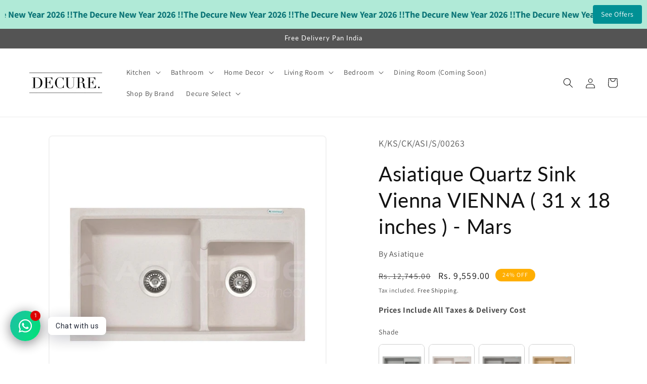

--- FILE ---
content_type: text/javascript; charset=utf-8
request_url: https://decure.in/products/asiatique-quartz-sink-vienna-vienna-31-x-18-inches-mars.js
body_size: 220
content:
{"id":8452405428463,"title":"Asiatique Quartz Sink Vienna VIENNA ( 31 x 18 inches )  -  Mars","handle":"asiatique-quartz-sink-vienna-vienna-31-x-18-inches-mars","description":"\u003ch3\u003e\u003cb\u003eKey Features\u003c\/b\u003e\u003c\/h3\u003e\u003cul\u003e\n\u003cli\u003eScratch Resistant\u003c\/li\u003e\n\u003cli\u003eEasy To Clean\u003c\/li\u003e\n\u003cli\u003eHygienic\u003c\/li\u003e\n\u003cli\u003eHeat Resistant\u003c\/li\u003e\n\u003cli\u003eStain Resistant\u003c\/li\u003e\n\u003cli\u003eCertified Quality\u003c\/li\u003e\n\u003cli\u003eLong Lasting Quality\u003c\/li\u003e\n\u003cli\u003eHigh Durability\u003c\/li\u003e\n\u003c\/ul\u003e","published_at":"2024-09-21T13:14:35+05:30","created_at":"2024-04-24T18:52:20+05:30","vendor":"Asiatique","type":"Composite Sinks","tags":["Asiatique","Double Bowl","over-1000","Quartz","Rectangle","Standard"],"price":955900,"price_min":955900,"price_max":955900,"available":true,"price_varies":false,"compare_at_price":1274500,"compare_at_price_min":1274500,"compare_at_price_max":1274500,"compare_at_price_varies":false,"variants":[{"id":44974262354159,"title":"Default Title","option1":"Default Title","option2":null,"option3":null,"sku":"K\/KS\/CK\/ASI\/S\/00263","requires_shipping":true,"taxable":true,"featured_image":null,"available":true,"name":"Asiatique Quartz Sink Vienna VIENNA ( 31 x 18 inches )  -  Mars","public_title":null,"options":["Default Title"],"price":955900,"weight":0,"compare_at_price":1274500,"inventory_management":"shopify","barcode":"D 202 VIENNA","requires_selling_plan":false,"selling_plan_allocations":[]}],"images":["\/\/cdn.shopify.com\/s\/files\/1\/0690\/6432\/7407\/files\/asiatique_vienna_mars_1.jpg?v=1713964944","\/\/cdn.shopify.com\/s\/files\/1\/0690\/6432\/7407\/files\/asiatique_vienna_mars_a_1.jpg?v=1713964945","\/\/cdn.shopify.com\/s\/files\/1\/0690\/6432\/7407\/files\/asiatique_vienna_mars_b_1.jpg?v=1713964945","\/\/cdn.shopify.com\/s\/files\/1\/0690\/6432\/7407\/files\/asiatique_vienna_mars_c_1.jpg?v=1713964945"],"featured_image":"\/\/cdn.shopify.com\/s\/files\/1\/0690\/6432\/7407\/files\/asiatique_vienna_mars_1.jpg?v=1713964944","options":[{"name":"Title","position":1,"values":["Default Title"]}],"url":"\/products\/asiatique-quartz-sink-vienna-vienna-31-x-18-inches-mars","media":[{"alt":null,"id":33950581784815,"position":1,"preview_image":{"aspect_ratio":1.0,"height":1080,"width":1080,"src":"https:\/\/cdn.shopify.com\/s\/files\/1\/0690\/6432\/7407\/files\/asiatique_vienna_mars_1.jpg?v=1713964944"},"aspect_ratio":1.0,"height":1080,"media_type":"image","src":"https:\/\/cdn.shopify.com\/s\/files\/1\/0690\/6432\/7407\/files\/asiatique_vienna_mars_1.jpg?v=1713964944","width":1080},{"alt":null,"id":33950581817583,"position":2,"preview_image":{"aspect_ratio":1.0,"height":1080,"width":1080,"src":"https:\/\/cdn.shopify.com\/s\/files\/1\/0690\/6432\/7407\/files\/asiatique_vienna_mars_a_1.jpg?v=1713964945"},"aspect_ratio":1.0,"height":1080,"media_type":"image","src":"https:\/\/cdn.shopify.com\/s\/files\/1\/0690\/6432\/7407\/files\/asiatique_vienna_mars_a_1.jpg?v=1713964945","width":1080},{"alt":null,"id":33950581850351,"position":3,"preview_image":{"aspect_ratio":1.0,"height":1080,"width":1080,"src":"https:\/\/cdn.shopify.com\/s\/files\/1\/0690\/6432\/7407\/files\/asiatique_vienna_mars_b_1.jpg?v=1713964945"},"aspect_ratio":1.0,"height":1080,"media_type":"image","src":"https:\/\/cdn.shopify.com\/s\/files\/1\/0690\/6432\/7407\/files\/asiatique_vienna_mars_b_1.jpg?v=1713964945","width":1080},{"alt":null,"id":33950581883119,"position":4,"preview_image":{"aspect_ratio":1.0,"height":1080,"width":1080,"src":"https:\/\/cdn.shopify.com\/s\/files\/1\/0690\/6432\/7407\/files\/asiatique_vienna_mars_c_1.jpg?v=1713964945"},"aspect_ratio":1.0,"height":1080,"media_type":"image","src":"https:\/\/cdn.shopify.com\/s\/files\/1\/0690\/6432\/7407\/files\/asiatique_vienna_mars_c_1.jpg?v=1713964945","width":1080}],"requires_selling_plan":false,"selling_plan_groups":[]}

--- FILE ---
content_type: text/javascript
request_url: https://cdn.starapps.studio/apps/vkcl/8158c9-25/data.js
body_size: 893
content:
"use strict";"undefined"==typeof window.starapps_vkcl_data&&(window.starapps_vkcl_data={}),"undefined"==typeof window.starapps_vkcl_data.product_groups&&(window.starapps_vkcl_data.product_groups=[{"id":997914,"products_preset_id":1520,"collections_swatch":"first_product_image","group_name":"Electrolux Oven UltimateTaste 500 KOD3H50BK + Microwave with Air Fryer UltimateTaste 900 EMSB30XCF + Chimney UltimateTaste 700 Series ECS9932KB + Hob UltimateTaste 300 EHG9430BCI","option_name":"Utsav Offers","collections_preset_id":1522,"products_swatch":"second_product_image","categories_preset_id":12242,"show_all_category":true,"all_category_label":"All","default_category_details":"[{\"category_id\": null, \"category_name\": \"\", \"category_position\": null}]","mobile_products_preset_id":1520,"mobile_products_swatch":"second_product_image","mobile_collections_preset_id":1522,"mobile_collections_swatch":"first_product_image","same_products_preset_for_mobile":true,"same_collections_preset_for_mobile":true,"option_values":[{"id":9065910305007,"option_value":"Free AC","handle":"electrolux-oven-ultimatetaste-500-kod3h50bk-microwave-with-air-fryer-ultimatetaste-900-emsb30xcf-chimney-ultimatetaste-700-series-ecs9932kb-hob-ultimatetaste-300-ehg9430bci-with-free-ac","published":false,"swatch_src":null,"swatch_value":null,"category_id":null,"category_name":"","category_position":null},{"id":9066730979567,"option_value":"Washing Machine (Festive Price)","handle":"[base64]","published":false,"swatch_src":null,"swatch_value":null,"category_id":null,"category_name":"","category_position":null},{"id":9066819518703,"option_value":"Washer Dryer (Festive Price)","handle":"[base64]","published":false,"swatch_src":null,"swatch_value":null,"category_id":null,"category_name":"","category_position":null},{"id":9066875519215,"option_value":"Refrigerator","handle":"[base64]","published":false,"swatch_src":null,"swatch_value":null,"category_id":null,"category_name":"","category_position":null}]},{"id":999462,"products_preset_id":1520,"collections_swatch":"first_product_image","group_name":"Electrolux Oven UltimateTaste 500 KOD3H50BK + Microwave with Air Fryer UltimateTaste 900 EMSB30XCF + Chimney UltimateTaste 700 Series ECS9939KB + Hob UltimateTaste 300 EHG9430BCI","option_name":"Utsav Offer","collections_preset_id":1522,"products_swatch":"second_product_image","categories_preset_id":12242,"show_all_category":true,"all_category_label":"All","default_category_details":"[{\"category_id\": null, \"category_name\": \"\", \"category_position\": null}]","mobile_products_preset_id":1520,"mobile_products_swatch":"second_product_image","mobile_collections_preset_id":1522,"mobile_collections_swatch":"first_product_image","same_products_preset_for_mobile":true,"same_collections_preset_for_mobile":true,"option_values":[{"id":9067560632559,"option_value":"Free AC","handle":"electrolux-oven-ultimatetaste-500-kod3h50bk-microwave-with-air-fryer-ultimatetaste-900-emsb30xcf-chimney-ultimatetaste-700-series-ecs9939kb-hob-ultimatetaste-300-ehg9430bci-with-free-ac","published":false,"swatch_src":null,"swatch_value":null,"category_id":null,"category_name":"","category_position":null},{"id":9067560665327,"option_value":"Washing Machine (Festive Price)","handle":"[base64]","published":false,"swatch_src":null,"swatch_value":null,"category_id":null,"category_name":"","category_position":null},{"id":9067560599791,"option_value":"Washer Dryer (Festive Price)","handle":"[base64]","published":false,"swatch_src":null,"swatch_value":null,"category_id":null,"category_name":"","category_position":null},{"id":9067560698095,"option_value":"Refrigerator (Festive Price)","handle":"[base64]","published":false,"swatch_src":null,"swatch_value":null,"category_id":null,"category_name":"","category_position":null}]},{"id":999532,"products_preset_id":1520,"collections_swatch":"first_product_image","group_name":"Electrolux Oven UltimateTaste 500 KOD3H50BK + Microwave with Air Fryer UltimateTaste 900 EMSB30XCF + Chimney UltimateTaste 700 Series ECS9941GB + Hob UltimateTaste 300 EHG9430BCI","option_name":"Utsav Offer","collections_preset_id":1522,"products_swatch":"second_product_image","categories_preset_id":12242,"show_all_category":true,"all_category_label":"All","default_category_details":"[{\"category_id\": null, \"category_name\": \"\", \"category_position\": null}]","mobile_products_preset_id":1520,"mobile_products_swatch":"second_product_image","mobile_collections_preset_id":1522,"mobile_collections_swatch":"first_product_image","same_products_preset_for_mobile":true,"same_collections_preset_for_mobile":true,"option_values":[{"id":9067595333871,"option_value":"Free AC","handle":"electrolux-oven-ultimatetaste-500-kod3h50bk-microwave-with-air-fryer-ultimatetaste-900-emsb30xcf-chimney-ultimatetaste-700-series-ecs9941gb-hob-ultimatetaste-300-ehg9430bci-with-free-ac","published":false,"swatch_src":null,"swatch_value":null,"category_id":null,"category_name":"","category_position":null},{"id":9067595366639,"option_value":"Washing Machine (Festive Price)","handle":"[base64]","published":false,"swatch_src":null,"swatch_value":null,"category_id":null,"category_name":"","category_position":null},{"id":9067595399407,"option_value":"Washer Dryer (Festive Price)","handle":"[base64]","published":false,"swatch_src":null,"swatch_value":null,"category_id":null,"category_name":"","category_position":null},{"id":9067595432175,"option_value":"Refrigerator (Festive Price)","handle":"[base64]","published":false,"swatch_src":null,"swatch_value":null,"category_id":null,"category_name":"","category_position":null}]},{"id":999550,"products_preset_id":1520,"collections_swatch":"first_product_image","group_name":"Electrolux Oven UltimateTaste 500 KOD3H50BK + Microwave with Air Fryer UltimateTaste 900 EMSB30XCF + Chimney UltimateTaste 700 Series ECT9841KB + Hob UltimateTaste 300 EHG9430BCI","option_name":"Utsav Offer","collections_preset_id":1522,"products_swatch":"second_product_image","categories_preset_id":12242,"show_all_category":true,"all_category_label":"All","default_category_details":"[{\"category_id\": null, \"category_name\": \"\", \"category_position\": null}]","mobile_products_preset_id":1520,"mobile_products_swatch":"second_product_image","mobile_collections_preset_id":1522,"mobile_collections_swatch":"first_product_image","same_products_preset_for_mobile":true,"same_collections_preset_for_mobile":true,"option_values":[{"id":9067595464943,"option_value":"Free AC","handle":"electrolux-oven-ultimatetaste-500-kod3h50bk-microwave-with-air-fryer-ultimatetaste-900-emsb30xcf-chimney-ultimatetaste-700-series-ect9841kb-hob-ultimatetaste-300-ehg9430bci-with-free-ac","published":false,"swatch_src":null,"swatch_value":null,"category_id":null,"category_name":"","category_position":null},{"id":9067595497711,"option_value":"Washing Machine (Festive Price)","handle":"[base64]","published":false,"swatch_src":null,"swatch_value":null,"category_id":null,"category_name":"","category_position":null},{"id":9067595530479,"option_value":"Washer Dryer (Festive Price)","handle":"[base64]","published":false,"swatch_src":null,"swatch_value":null,"category_id":null,"category_name":"","category_position":null},{"id":9067595563247,"option_value":"Refrigerator (Festive Price)","handle":"[base64]","published":false,"swatch_src":null,"swatch_value":null,"category_id":null,"category_name":"","category_position":null}]}],window.starapps_vkcl_data.product_groups_chart={"electrolux-oven-ultimatetaste-500-kod3h50bk-microwave-with-air-fryer-ultimatetaste-900-emsb30xcf-chimney-ultimatetaste-700-series-ecs9932kb-hob-ultimatetaste-300-ehg9430bci-with-free-ac":[0],"[base64]":[0],"[base64]":[0],"[base64]":[0],"electrolux-oven-ultimatetaste-500-kod3h50bk-microwave-with-air-fryer-ultimatetaste-900-emsb30xcf-chimney-ultimatetaste-700-series-ecs9939kb-hob-ultimatetaste-300-ehg9430bci-with-free-ac":[1],"[base64]":[1],"[base64]":[1],"[base64]":[1],"electrolux-oven-ultimatetaste-500-kod3h50bk-microwave-with-air-fryer-ultimatetaste-900-emsb30xcf-chimney-ultimatetaste-700-series-ecs9941gb-hob-ultimatetaste-300-ehg9430bci-with-free-ac":[2],"[base64]":[2],"[base64]":[2],"[base64]":[2],"electrolux-oven-ultimatetaste-500-kod3h50bk-microwave-with-air-fryer-ultimatetaste-900-emsb30xcf-chimney-ultimatetaste-700-series-ect9841kb-hob-ultimatetaste-300-ehg9430bci-with-free-ac":[3],"[base64]":[3],"[base64]":[3],"[base64]":[3]});

--- FILE ---
content_type: text/javascript
request_url: https://cdn.starapps.studio/apps/vsk/8158c9-25/data.js
body_size: 29134
content:
"use strict";"undefined"==typeof window.starapps_data&&(window.starapps_data={}),"undefined"==typeof window.starapps_data.product_groups&&(window.starapps_data.product_groups=[{"id":4259778,"products_preset_id":807026,"collections_swatch":"first_product_image","group_name":"Aero Series","option_name":"Aero Series","collections_preset_id":null,"display_position":"top","products_swatch":"first_product_image","mobile_products_preset_id":807026,"mobile_products_swatch":"first_product_image","mobile_collections_preset_id":null,"mobile_collections_swatch":"first_product_image","same_products_preset_for_mobile":true,"same_collections_preset_for_mobile":true,"option_values":[{"id":8559578611951,"option_value":null,"handle":"aero-accent-armchair-in-patterned-orange-curl-55","published":true,"swatch_src":null,"swatch_value":null},{"id":8623480340719,"option_value":null,"handle":"aero-3-seater-sofa-with-chaise-table","published":true,"swatch_src":null,"swatch_value":null},{"id":8623480307951,"option_value":null,"handle":"aero-3-seater-sofa","published":true,"swatch_src":null,"swatch_value":null}]},{"id":4181689,"products_preset_id":807026,"collections_swatch":"first_product_image","group_name":"American Standard Bottle Trap","option_name":"Model","collections_preset_id":null,"display_position":"top","products_swatch":"first_product_image","mobile_products_preset_id":807026,"mobile_products_swatch":"first_product_image","mobile_collections_preset_id":null,"mobile_collections_swatch":"first_product_image","same_products_preset_for_mobile":true,"same_collections_preset_for_mobile":true,"option_values":[{"id":8518213370095,"option_value":"F78100-CHACTLST","handle":"american-standard-10-inch-bottle-trap-contemporary-f78100-chactlst-chrome","published":false,"swatch_src":null,"swatch_value":null},{"id":8518213468399,"option_value":"F78106-CHADYST","handle":"american-standard-10-inch-bottle-trap-contemporary-f78106-chadyst-chrome","published":true,"swatch_src":null,"swatch_value":null},{"id":8518213402863,"option_value":"F78107-CHADYBR","handle":"american-standard-10-inch-bottle-trap-contemporary-f78107-chadybr-chrome","published":true,"swatch_src":null,"swatch_value":null},{"id":8518213304559,"option_value":"F78100-CHACTLS","handle":"american-standard-12-inch-bottle-trap-contemporary-f78100-chactls-chrome","published":false,"swatch_src":null,"swatch_value":null},{"id":8518213435631,"option_value":"F78100-CHACTLSTT","handle":"american-standard-12-inch-bottle-trap-contemporary-f78100-chactlstt-chrome","published":false,"swatch_src":null,"swatch_value":null}]},{"id":4137406,"products_preset_id":807026,"collections_swatch":"first_product_image","group_name":"Asiatique Quartz Sink Alex ALEX ( 34 x 20 inches )","option_name":"Shade","collections_preset_id":807035,"display_position":"top","products_swatch":"first_product_image","mobile_products_preset_id":807026,"mobile_products_swatch":"first_product_image","mobile_collections_preset_id":807035,"mobile_collections_swatch":"first_product_image","same_products_preset_for_mobile":true,"same_collections_preset_for_mobile":true,"option_values":[{"id":8452404838639,"option_value":"Eros","handle":"asiatique-quartz-sink-alex-alex-34-x-20-inches-eros","published":true,"swatch_src":null,"swatch_value":null},{"id":8452404936943,"option_value":"Mars","handle":"asiatique-quartz-sink-alex-alex-34-x-20-inches-mars","published":true,"swatch_src":null,"swatch_value":null},{"id":8452404969711,"option_value":"Pluto","handle":"asiatique-quartz-sink-alex-alex-34-x-20-inches-pluto","published":true,"swatch_src":null,"swatch_value":null},{"id":8452405068015,"option_value":"Venus","handle":"asiatique-quartz-sink-alex-alex-34-x-20-inches-venus","published":true,"swatch_src":null,"swatch_value":null},{"id":8452405133551,"option_value":"White","handle":"asiatique-quartz-sink-alex-alex-34-x-20-inches-white","published":true,"swatch_src":null,"swatch_value":null},{"id":8452405199087,"option_value":"Black","handle":"asiatique-quartz-sink-alex-alex-34-x-20-inches-black","published":true,"swatch_src":null,"swatch_value":null},{"id":8452405231855,"option_value":"Mercury","handle":"asiatique-quartz-sink-alex-alex-34-x-20-inches-mercury","published":true,"swatch_src":null,"swatch_value":null},{"id":8452405330159,"option_value":"Bronze","handle":"asiatique-quartz-sink-alex-alex-34-x-20-inches-bronze","published":true,"swatch_src":null,"swatch_value":null},{"id":8452405362927,"option_value":"Rusty","handle":"asiatique-quartz-sink-alex-alex-34-x-20-inches-rusty","published":true,"swatch_src":null,"swatch_value":null}]},{"id":4137405,"products_preset_id":807026,"collections_swatch":"first_product_image","group_name":"Asiatique Quartz Sink Arena ARENA ( 21 x 18 inches )","option_name":"Shade","collections_preset_id":807035,"display_position":"top","products_swatch":"first_product_image","mobile_products_preset_id":807026,"mobile_products_swatch":"first_product_image","mobile_collections_preset_id":807035,"mobile_collections_swatch":"first_product_image","same_products_preset_for_mobile":true,"same_collections_preset_for_mobile":true,"option_values":[{"id":8452404379887,"option_value":"Eros","handle":"asiatique-quartz-sink-arena-arena-21-x-18-inches-eros","published":true,"swatch_src":null,"swatch_value":null},{"id":8452404412655,"option_value":"Mars","handle":"asiatique-quartz-sink-arena-arena-21-x-18-inches-mars","published":true,"swatch_src":null,"swatch_value":null},{"id":8452404478191,"option_value":"Pluto","handle":"asiatique-quartz-sink-arena-arena-21-x-18-inches-pluto","published":true,"swatch_src":null,"swatch_value":null},{"id":8452404510959,"option_value":"Venus","handle":"asiatique-quartz-sink-arena-arena-21-x-18-inches-venus","published":true,"swatch_src":null,"swatch_value":null},{"id":8452404576495,"option_value":"White","handle":"asiatique-quartz-sink-arena-arena-21-x-18-inches-white","published":true,"swatch_src":null,"swatch_value":null},{"id":8452404642031,"option_value":"Black","handle":"asiatique-quartz-sink-arena-arena-21-x-18-inches-black","published":true,"swatch_src":null,"swatch_value":null},{"id":8452404707567,"option_value":"Mercury","handle":"asiatique-quartz-sink-arena-arena-21-x-18-inches-mercury","published":true,"swatch_src":null,"swatch_value":null},{"id":8452404740335,"option_value":"Bronze","handle":"asiatique-quartz-sink-arena-arena-21-x-18-inches-bronze","published":true,"swatch_src":null,"swatch_value":null},{"id":8452404805871,"option_value":"Rusty","handle":"asiatique-quartz-sink-arena-arena-21-x-18-inches-rusty","published":true,"swatch_src":null,"swatch_value":null}]},{"id":4137410,"products_preset_id":807026,"collections_swatch":"first_product_image","group_name":"Asiatique Quartz Sink Diamond DIAMOND ( 32 x 19 inches )","option_name":"Shade","collections_preset_id":807035,"display_position":"top","products_swatch":"first_product_image","mobile_products_preset_id":807026,"mobile_products_swatch":"first_product_image","mobile_collections_preset_id":807035,"mobile_collections_swatch":"first_product_image","same_products_preset_for_mobile":true,"same_collections_preset_for_mobile":true,"option_values":[{"id":8452407066863,"option_value":"Eros","handle":"asiatique-quartz-sink-diamond-diamond-32-x-19-inches-eros","published":true,"swatch_src":null,"swatch_value":null},{"id":8452407099631,"option_value":"Mars","handle":"asiatique-quartz-sink-diamond-diamond-32-x-19-inches-mars","published":true,"swatch_src":null,"swatch_value":null},{"id":8452407132399,"option_value":"Pluto","handle":"asiatique-quartz-sink-diamond-diamond-32-x-19-inches-pluto","published":true,"swatch_src":null,"swatch_value":null},{"id":8452407165167,"option_value":"Venus","handle":"asiatique-quartz-sink-diamond-diamond-32-x-19-inches-venus","published":true,"swatch_src":null,"swatch_value":null},{"id":8452407197935,"option_value":"White","handle":"asiatique-quartz-sink-diamond-diamond-32-x-19-inches-white","published":true,"swatch_src":null,"swatch_value":null},{"id":8452407263471,"option_value":"Black","handle":"asiatique-quartz-sink-diamond-diamond-32-x-19-inches-black","published":true,"swatch_src":null,"swatch_value":null},{"id":8452407296239,"option_value":"Mercury","handle":"asiatique-quartz-sink-diamond-diamond-32-x-19-inches-mercury","published":true,"swatch_src":null,"swatch_value":null},{"id":8452407361775,"option_value":"Bronze","handle":"asiatique-quartz-sink-diamond-diamond-32-x-19-inches-bronze","published":true,"swatch_src":null,"swatch_value":null},{"id":8452407427311,"option_value":"Rusty","handle":"asiatique-quartz-sink-diamond-diamond-32-x-19-inches-rusty","published":true,"swatch_src":null,"swatch_value":null}]},{"id":4137413,"products_preset_id":807026,"collections_swatch":"first_product_image","group_name":"Asiatique Quartz Sink Elite ELITE ( 45 x 19.5 inches )","option_name":"Shade","collections_preset_id":807035,"display_position":"top","products_swatch":"first_product_image","mobile_products_preset_id":807026,"mobile_products_swatch":"first_product_image","mobile_collections_preset_id":807035,"mobile_collections_swatch":"first_product_image","same_products_preset_for_mobile":true,"same_collections_preset_for_mobile":true,"option_values":[{"id":8452408377583,"option_value":"Eros","handle":"asiatique-quartz-sink-elite-elite-45-x-19-5-inches-eros","published":true,"swatch_src":null,"swatch_value":null},{"id":8452408410351,"option_value":"Mars","handle":"asiatique-quartz-sink-elite-elite-45-x-19-5-inches-mars","published":true,"swatch_src":null,"swatch_value":null},{"id":8452408475887,"option_value":"Pluto","handle":"asiatique-quartz-sink-elite-elite-45-x-19-5-inches-pluto","published":true,"swatch_src":null,"swatch_value":null},{"id":8452408541423,"option_value":"Venus","handle":"asiatique-quartz-sink-elite-elite-45-x-19-5-inches-venus","published":true,"swatch_src":null,"swatch_value":null},{"id":8452408606959,"option_value":"White","handle":"asiatique-quartz-sink-elite-elite-45-x-19-5-inches-white","published":true,"swatch_src":null,"swatch_value":null},{"id":8452408639727,"option_value":"Black","handle":"asiatique-quartz-sink-elite-elite-45-x-19-5-inches-black","published":true,"swatch_src":null,"swatch_value":null},{"id":8452408705263,"option_value":"Mercury","handle":"asiatique-quartz-sink-elite-elite-45-x-19-5-inches-mercury","published":true,"swatch_src":null,"swatch_value":null},{"id":8452408770799,"option_value":"Bronze","handle":"asiatique-quartz-sink-elite-elite-45-x-19-5-inches-bronze","published":true,"swatch_src":null,"swatch_value":null},{"id":8452408803567,"option_value":"Rusty","handle":"asiatique-quartz-sink-elite-elite-45-x-19-5-inches-rusty","published":true,"swatch_src":null,"swatch_value":null}]},{"id":4137403,"products_preset_id":807026,"collections_swatch":"first_product_image","group_name":"Asiatique Quartz Sink Ikon IKON ( 24 x 18 inches )","option_name":"Shade","collections_preset_id":807035,"display_position":"top","products_swatch":"first_product_image","mobile_products_preset_id":807026,"mobile_products_swatch":"first_product_image","mobile_collections_preset_id":807035,"mobile_collections_swatch":"first_product_image","same_products_preset_for_mobile":true,"same_collections_preset_for_mobile":true,"option_values":[{"id":8452403495151,"option_value":"Eros","handle":"asiatique-quartz-sink-ikon-ikon-24-x-18-inches-eros","published":true,"swatch_src":null,"swatch_value":null},{"id":8452403593455,"option_value":"Mars","handle":"asiatique-quartz-sink-ikon-ikon-24-x-18-inches-mars","published":true,"swatch_src":null,"swatch_value":null},{"id":8452403691759,"option_value":"Pluto","handle":"asiatique-quartz-sink-ikon-ikon-24-x-18-inches-pluto","published":true,"swatch_src":null,"swatch_value":null},{"id":8452403724527,"option_value":"Venus","handle":"asiatique-quartz-sink-ikon-ikon-24-x-18-inches-venus","published":true,"swatch_src":null,"swatch_value":null},{"id":8452403757295,"option_value":"White","handle":"asiatique-quartz-sink-ikon-ikon-24-x-18-inches-white","published":true,"swatch_src":null,"swatch_value":null},{"id":8452403790063,"option_value":"Black","handle":"asiatique-quartz-sink-ikon-ikon-24-x-18-inches-black","published":true,"swatch_src":null,"swatch_value":null},{"id":8452403855599,"option_value":"Mercury","handle":"asiatique-quartz-sink-ikon-ikon-24-x-18-inches-mercury","published":true,"swatch_src":null,"swatch_value":null},{"id":8452403888367,"option_value":"Bronze","handle":"asiatique-quartz-sink-ikon-ikon-24-x-18-inches-bronze","published":true,"swatch_src":null,"swatch_value":null},{"id":8452403921135,"option_value":"Rusty","handle":"asiatique-quartz-sink-ikon-ikon-24-x-18-inches-rusty","published":true,"swatch_src":null,"swatch_value":null}]},{"id":4137411,"products_preset_id":807026,"collections_swatch":"first_product_image","group_name":"Asiatique Quartz Sink Imperial IMPERIAL ( 33 x 21.5 inches )","option_name":"Shade","collections_preset_id":807035,"display_position":"top","products_swatch":"first_product_image","mobile_products_preset_id":807026,"mobile_products_swatch":"first_product_image","mobile_collections_preset_id":807035,"mobile_collections_swatch":"first_product_image","same_products_preset_for_mobile":true,"same_collections_preset_for_mobile":true,"option_values":[{"id":8452407492847,"option_value":"Eros","handle":"asiatique-quartz-sink-imperial-imperial-33-x-21-5-inches-eros","published":true,"swatch_src":null,"swatch_value":null},{"id":8452407525615,"option_value":"Mars","handle":"asiatique-quartz-sink-imperial-imperial-33-x-21-5-inches-mars","published":true,"swatch_src":null,"swatch_value":null},{"id":8452407591151,"option_value":"Pluto","handle":"asiatique-quartz-sink-imperial-imperial-33-x-21-5-inches-pluto","published":true,"swatch_src":null,"swatch_value":null},{"id":8452407656687,"option_value":"Venus","handle":"asiatique-quartz-sink-imperial-imperial-33-x-21-5-inches-venus","published":true,"swatch_src":null,"swatch_value":null},{"id":8452407722223,"option_value":"White","handle":"asiatique-quartz-sink-imperial-imperial-33-x-21-5-inches-white","published":true,"swatch_src":null,"swatch_value":null},{"id":8452407754991,"option_value":"Black","handle":"asiatique-quartz-sink-imperial-imperial-33-x-21-5-inches-black","published":true,"swatch_src":null,"swatch_value":null},{"id":8452407787759,"option_value":"Mercury","handle":"asiatique-quartz-sink-imperial-imperial-33-x-21-5-inches-mercury","published":true,"swatch_src":null,"swatch_value":null},{"id":8452407886063,"option_value":"Bronze","handle":"asiatique-quartz-sink-imperial-imperial-33-x-21-5-inches-bronze","published":true,"swatch_src":null,"swatch_value":null},{"id":8452407951599,"option_value":"Rusty","handle":"asiatique-quartz-sink-imperial-imperial-33-x-21-5-inches-rusty","published":true,"swatch_src":null,"swatch_value":null}]},{"id":4137414,"products_preset_id":807026,"collections_swatch":"first_product_image","group_name":"Asiatique Quartz Sink Lavello LAVELLO ( 18 x 16 inches )","option_name":"Shade","collections_preset_id":807035,"display_position":"top","products_swatch":"first_product_image","mobile_products_preset_id":807026,"mobile_products_swatch":"first_product_image","mobile_collections_preset_id":807035,"mobile_collections_swatch":"first_product_image","same_products_preset_for_mobile":true,"same_collections_preset_for_mobile":true,"option_values":[{"id":8452408836335,"option_value":"Eros","handle":"asiatique-quartz-sink-lavello-lavello-18-x-16-inches-eros","published":true,"swatch_src":null,"swatch_value":null},{"id":8452408901871,"option_value":"Mars","handle":"asiatique-quartz-sink-lavello-lavello-18-x-16-inches-mars","published":true,"swatch_src":null,"swatch_value":null},{"id":8452408967407,"option_value":"Pluto","handle":"asiatique-quartz-sink-lavello-lavello-18-x-16-inches-pluto","published":true,"swatch_src":null,"swatch_value":null},{"id":8452409000175,"option_value":"Venus","handle":"asiatique-quartz-sink-lavello-lavello-18-x-16-inches-venus","published":true,"swatch_src":null,"swatch_value":null},{"id":8452409032943,"option_value":"White","handle":"asiatique-quartz-sink-lavello-lavello-18-x-16-inches-white","published":true,"swatch_src":null,"swatch_value":null},{"id":8452409098479,"option_value":"Black","handle":"asiatique-quartz-sink-lavello-lavello-18-x-16-inches-black","published":true,"swatch_src":null,"swatch_value":null},{"id":8452409131247,"option_value":"Mercury","handle":"asiatique-quartz-sink-lavello-lavello-18-x-16-inches-mercury","published":true,"swatch_src":null,"swatch_value":null},{"id":8452409164015,"option_value":"Bronze","handle":"asiatique-quartz-sink-lavello-lavello-18-x-16-inches-bronze","published":true,"swatch_src":null,"swatch_value":null},{"id":8452409196783,"option_value":"Rusty","handle":"asiatique-quartz-sink-lavello-lavello-18-x-16-inches-rusty","published":true,"swatch_src":null,"swatch_value":null}]},{"id":4137412,"products_preset_id":807026,"collections_swatch":"first_product_image","group_name":"Asiatique Quartz Sink Lexa LEXA ( 45 x 19.5 inches )","option_name":"Shade","collections_preset_id":807035,"display_position":"top","products_swatch":"first_product_image","mobile_products_preset_id":807026,"mobile_products_swatch":"first_product_image","mobile_collections_preset_id":807035,"mobile_collections_swatch":"first_product_image","same_products_preset_for_mobile":true,"same_collections_preset_for_mobile":true,"option_values":[{"id":8452407984367,"option_value":"Eros","handle":"asiatique-quartz-sink-lexa-lexa-45-x-19-5-inches-eros","published":true,"swatch_src":null,"swatch_value":null},{"id":8452408017135,"option_value":"Mars","handle":"asiatique-quartz-sink-lexa-lexa-45-x-19-5-inches-mars","published":true,"swatch_src":null,"swatch_value":null},{"id":8452408049903,"option_value":"Pluto","handle":"asiatique-quartz-sink-lexa-lexa-45-x-19-5-inches-pluto","published":true,"swatch_src":null,"swatch_value":null},{"id":8452408115439,"option_value":"Venus","handle":"asiatique-quartz-sink-lexa-lexa-45-x-19-5-inches-venus","published":true,"swatch_src":null,"swatch_value":null},{"id":8452408148207,"option_value":"White","handle":"asiatique-quartz-sink-lexa-lexa-45-x-19-5-inches-white","published":true,"swatch_src":null,"swatch_value":null},{"id":8452408213743,"option_value":"Black","handle":"asiatique-quartz-sink-lexa-lexa-45-x-19-5-inches-black","published":true,"swatch_src":null,"swatch_value":null},{"id":8452408246511,"option_value":"Mercury","handle":"asiatique-quartz-sink-lexa-lexa-45-x-19-5-inches-mercury","published":true,"swatch_src":null,"swatch_value":null},{"id":8452408312047,"option_value":"Bronze","handle":"asiatique-quartz-sink-lexa-lexa-45-x-19-5-inches-bronze","published":true,"swatch_src":null,"swatch_value":null},{"id":8452408344815,"option_value":"Rusty","handle":"asiatique-quartz-sink-lexa-lexa-45-x-19-5-inches-rusty","published":true,"swatch_src":null,"swatch_value":null}]},{"id":4137409,"products_preset_id":807026,"collections_swatch":"first_product_image","group_name":"Asiatique Quartz Sink Metra METRA ( 32 x 19 inches )","option_name":"Shade","collections_preset_id":807035,"display_position":"top","products_swatch":"first_product_image","mobile_products_preset_id":807026,"mobile_products_swatch":"first_product_image","mobile_collections_preset_id":807035,"mobile_collections_swatch":"first_product_image","same_products_preset_for_mobile":true,"same_collections_preset_for_mobile":true,"option_values":[{"id":8452406542575,"option_value":"Eros","handle":"asiatique-quartz-sink-metra-metra-32-x-19-inches-eros","published":true,"swatch_src":null,"swatch_value":null},{"id":8452406608111,"option_value":"Mars","handle":"asiatique-quartz-sink-metra-metra-32-x-19-inches-mars","published":true,"swatch_src":null,"swatch_value":null},{"id":8452406640879,"option_value":"Pluto","handle":"asiatique-quartz-sink-metra-metra-32-x-19-inches-pluto","published":true,"swatch_src":null,"swatch_value":null},{"id":8452406706415,"option_value":"Venus","handle":"asiatique-quartz-sink-metra-metra-32-x-19-inches-venus","published":true,"swatch_src":null,"swatch_value":null},{"id":8452406739183,"option_value":"White","handle":"asiatique-quartz-sink-metra-metra-32-x-19-inches-white","published":true,"swatch_src":null,"swatch_value":null},{"id":8452406771951,"option_value":"Black","handle":"asiatique-quartz-sink-metra-metra-32-x-19-inches-black","published":true,"swatch_src":null,"swatch_value":null},{"id":8452406837487,"option_value":"Mercury","handle":"asiatique-quartz-sink-metra-metra-32-x-19-inches-mercury","published":true,"swatch_src":null,"swatch_value":null},{"id":8452406903023,"option_value":"Bronze","handle":"asiatique-quartz-sink-metra-metra-32-x-19-inches-bronze","published":true,"swatch_src":null,"swatch_value":null},{"id":8452406935791,"option_value":"Rusty","handle":"asiatique-quartz-sink-metra-metra-32-x-19-inches-rusty","published":true,"swatch_src":null,"swatch_value":null}]},{"id":4137415,"products_preset_id":807026,"collections_swatch":"first_product_image","group_name":"Asiatique Quartz Sink Nexa NEXA ( 36 x 18 inches )","option_name":"Shade","collections_preset_id":807035,"display_position":"top","products_swatch":"first_product_image","mobile_products_preset_id":807026,"mobile_products_swatch":"first_product_image","mobile_collections_preset_id":807035,"mobile_collections_swatch":"first_product_image","same_products_preset_for_mobile":true,"same_collections_preset_for_mobile":true,"option_values":[{"id":8452409229551,"option_value":"Eros","handle":"asiatique-quartz-sink-nexa-nexa-36-x-18-inches-eros","published":true,"swatch_src":null,"swatch_value":null},{"id":8452409295087,"option_value":"Mars","handle":"asiatique-quartz-sink-nexa-nexa-36-x-18-inches-mars","published":true,"swatch_src":null,"swatch_value":null},{"id":8452409360623,"option_value":"Pluto","handle":"asiatique-quartz-sink-nexa-nexa-36-x-18-inches-pluto","published":true,"swatch_src":null,"swatch_value":null},{"id":8452409327855,"option_value":"Venus","handle":"asiatique-quartz-sink-nexa-nexa-36-x-18-inches-venus","published":true,"swatch_src":null,"swatch_value":null},{"id":8452409426159,"option_value":"White","handle":"asiatique-quartz-sink-nexa-nexa-36-x-18-inches-white","published":true,"swatch_src":null,"swatch_value":null},{"id":8452409458927,"option_value":"Black","handle":"asiatique-quartz-sink-nexa-nexa-36-x-18-inches-black","published":true,"swatch_src":null,"swatch_value":null},{"id":8452409491695,"option_value":"Mercury","handle":"asiatique-quartz-sink-nexa-nexa-36-x-18-inches-mercury","published":true,"swatch_src":null,"swatch_value":null},{"id":8452409524463,"option_value":"Bronze","handle":"asiatique-quartz-sink-nexa-nexa-36-x-18-inches-bronze","published":true,"swatch_src":null,"swatch_value":null},{"id":8452409589999,"option_value":"Rusty","handle":"asiatique-quartz-sink-nexa-nexa-36-x-18-inches-rusty","published":true,"swatch_src":null,"swatch_value":null}]},{"id":4137404,"products_preset_id":807026,"collections_swatch":"first_product_image","group_name":"Asiatique Quartz Sink Precis PRECIS ( 28.5 x 19 inches )","option_name":"Shade","collections_preset_id":807035,"display_position":"top","products_swatch":"first_product_image","mobile_products_preset_id":807026,"mobile_products_swatch":"first_product_image","mobile_collections_preset_id":807035,"mobile_collections_swatch":"first_product_image","same_products_preset_for_mobile":true,"same_collections_preset_for_mobile":true,"option_values":[{"id":8452403986671,"option_value":"Eros","handle":"asiatique-quartz-sink-precis-precis-28-5-x-19-inches-eros","published":true,"swatch_src":null,"swatch_value":null},{"id":8452404052207,"option_value":"Mars","handle":"asiatique-quartz-sink-precis-precis-28-5-x-19-inches-mars","published":true,"swatch_src":null,"swatch_value":null},{"id":8452404019439,"option_value":"Pluto","handle":"asiatique-quartz-sink-precis-precis-28-5-x-19-inches-pluto","published":true,"swatch_src":null,"swatch_value":null},{"id":8452404084975,"option_value":"Venus","handle":"asiatique-quartz-sink-precis-precis-28-5-x-19-inches-venus","published":true,"swatch_src":null,"swatch_value":null},{"id":8452404117743,"option_value":"White","handle":"asiatique-quartz-sink-precis-precis-28-5-x-19-inches-white","published":true,"swatch_src":null,"swatch_value":null},{"id":8452404183279,"option_value":"Black","handle":"asiatique-quartz-sink-precis-precis-28-5-x-19-inches-black","published":true,"swatch_src":null,"swatch_value":null},{"id":8452404216047,"option_value":"Mercury","handle":"asiatique-quartz-sink-precis-precis-28-5-x-19-inches-mercury","published":true,"swatch_src":null,"swatch_value":null},{"id":8452404248815,"option_value":"Bronze","handle":"asiatique-quartz-sink-precis-precis-28-5-x-19-inches-bronze","published":true,"swatch_src":null,"swatch_value":null},{"id":8452404281583,"option_value":"Rusty","handle":"asiatique-quartz-sink-precis-precis-28-5-x-19-inches-rusty","published":true,"swatch_src":null,"swatch_value":null}]},{"id":4137407,"products_preset_id":807026,"collections_swatch":"first_product_image","group_name":"Asiatique Quartz Sink Vienna VIENNA ( 31 x 18 inches )","option_name":"Shade","collections_preset_id":807035,"display_position":"top","products_swatch":"first_product_image","mobile_products_preset_id":807026,"mobile_products_swatch":"first_product_image","mobile_collections_preset_id":807035,"mobile_collections_swatch":"first_product_image","same_products_preset_for_mobile":true,"same_collections_preset_for_mobile":true,"option_values":[{"id":8452405395695,"option_value":"Eros","handle":"asiatique-quartz-sink-vienna-vienna-31-x-18-inches-eros","published":true,"swatch_src":null,"swatch_value":null},{"id":8452405428463,"option_value":"Mars","handle":"asiatique-quartz-sink-vienna-vienna-31-x-18-inches-mars","published":true,"swatch_src":null,"swatch_value":null},{"id":8452405493999,"option_value":"Pluto","handle":"asiatique-quartz-sink-vienna-vienna-31-x-18-inches-pluto","published":true,"swatch_src":null,"swatch_value":null},{"id":8452405526767,"option_value":"Venus","handle":"asiatique-quartz-sink-vienna-vienna-31-x-18-inches-venus","published":true,"swatch_src":null,"swatch_value":null},{"id":8452405592303,"option_value":"White","handle":"asiatique-quartz-sink-vienna-vienna-31-x-18-inches-white","published":true,"swatch_src":null,"swatch_value":null},{"id":8452405625071,"option_value":"Black","handle":"asiatique-quartz-sink-vienna-vienna-31-x-18-inches-black","published":true,"swatch_src":null,"swatch_value":null},{"id":8452405690607,"option_value":"Mercury","handle":"asiatique-quartz-sink-vienna-vienna-31-x-18-inches-mercury","published":true,"swatch_src":null,"swatch_value":null},{"id":8452405723375,"option_value":"Bronze","handle":"asiatique-quartz-sink-vienna-vienna-31-x-18-inches-bronze","published":true,"swatch_src":null,"swatch_value":null},{"id":8452405788911,"option_value":"Rusty","handle":"asiatique-quartz-sink-vienna-vienna-31-x-18-inches-rusty","published":true,"swatch_src":null,"swatch_value":null}]},{"id":4137408,"products_preset_id":807026,"collections_swatch":"first_product_image","group_name":"Asiatique Quartz Sink Vision VISION ( 31 x 19.5 inches )","option_name":"Shade","collections_preset_id":807035,"display_position":"top","products_swatch":"first_product_image","mobile_products_preset_id":807026,"mobile_products_swatch":"first_product_image","mobile_collections_preset_id":807035,"mobile_collections_swatch":"first_product_image","same_products_preset_for_mobile":true,"same_collections_preset_for_mobile":true,"option_values":[{"id":8452405854447,"option_value":"Eros","handle":"asiatique-quartz-sink-vision-vision-31-x-19-5-inches-eros","published":true,"swatch_src":null,"swatch_value":null},{"id":8452405887215,"option_value":"Mars","handle":"asiatique-quartz-sink-vision-vision-31-x-19-5-inches-mars","published":true,"swatch_src":null,"swatch_value":null},{"id":8452405952751,"option_value":"Pluto","handle":"asiatique-quartz-sink-vision-vision-31-x-19-5-inches-pluto","published":true,"swatch_src":null,"swatch_value":null},{"id":8452406018287,"option_value":"Venus","handle":"asiatique-quartz-sink-vision-vision-31-x-19-5-inches-venus","published":true,"swatch_src":null,"swatch_value":null},{"id":8452406051055,"option_value":"White","handle":"asiatique-quartz-sink-vision-vision-31-x-19-5-inches-white","published":true,"swatch_src":null,"swatch_value":null},{"id":8452406116591,"option_value":"Black","handle":"asiatique-quartz-sink-vision-vision-31-x-19-5-inches-black","published":true,"swatch_src":null,"swatch_value":null},{"id":8452406182127,"option_value":"Mercury","handle":"asiatique-quartz-sink-vision-vision-31-x-19-5-inches-mercury","published":true,"swatch_src":null,"swatch_value":null},{"id":8452406247663,"option_value":"Bronze","handle":"asiatique-quartz-sink-vision-vision-31-x-19-5-inches-bronze","published":true,"swatch_src":null,"swatch_value":null},{"id":8452406345967,"option_value":"Rusty","handle":"asiatique-quartz-sink-vision-vision-31-x-19-5-inches-rusty","published":true,"swatch_src":null,"swatch_value":null}]},{"id":6622311,"products_preset_id":807026,"collections_swatch":"first_product_image","group_name":"Bosch Free Standing Dishwasher Series 6","option_name":"Finish","collections_preset_id":null,"display_position":"top","products_swatch":"first_product_image","mobile_products_preset_id":807026,"mobile_products_swatch":"first_product_image","mobile_collections_preset_id":null,"mobile_collections_swatch":"first_product_image","same_products_preset_for_mobile":true,"same_collections_preset_for_mobile":true,"option_values":[{"id":9004227068143,"option_value":"White","handle":"bosch-sms6ikw01i-00021","published":true,"swatch_src":null,"swatch_value":null},{"id":9004227100911,"option_value":"Silver","handle":"bosch-sms6iki01i-00022","published":true,"swatch_src":null,"swatch_value":null}]},{"id":4137462,"products_preset_id":807026,"collections_swatch":"first_product_image","group_name":"Carysil Quartz Sink Bella Ciao BELLA CIAO ( 22 x 20 inches )","option_name":"Shade","collections_preset_id":807035,"display_position":"top","products_swatch":"first_product_image","mobile_products_preset_id":807026,"mobile_products_swatch":"first_product_image","mobile_collections_preset_id":807035,"mobile_collections_swatch":"first_product_image","same_products_preset_for_mobile":true,"same_collections_preset_for_mobile":true,"option_values":[{"id":8452418535663,"option_value":"Grey","handle":"carysil-quartz-sink-bella-ciao-bella-ciao-22-x-20-inches-grey","published":false,"swatch_src":null,"swatch_value":null}]},{"id":4137463,"products_preset_id":807026,"collections_swatch":"first_product_image","group_name":"Carysil Quartz Sink Caresi CARESI 45 ( 18 x 18 inches )","option_name":"Shade","collections_preset_id":807035,"display_position":"top","products_swatch":"first_product_image","mobile_products_preset_id":807026,"mobile_products_swatch":"first_product_image","mobile_collections_preset_id":807035,"mobile_collections_swatch":"first_product_image","same_products_preset_for_mobile":true,"same_collections_preset_for_mobile":true,"option_values":[{"id":8452418601199,"option_value":"Grey","handle":"carysil-quartz-sink-caresi-caresi-45-18-x-18-inches-grey","published":false,"swatch_src":null,"swatch_value":null}]},{"id":4137464,"products_preset_id":807026,"collections_swatch":"first_product_image","group_name":"Carysil Quartz Sink Caresi CARESI 55 ( 22 x 18 inches )","option_name":"Shade","collections_preset_id":807035,"display_position":"top","products_swatch":"first_product_image","mobile_products_preset_id":807026,"mobile_products_swatch":"first_product_image","mobile_collections_preset_id":807035,"mobile_collections_swatch":"first_product_image","same_products_preset_for_mobile":true,"same_collections_preset_for_mobile":true,"option_values":[{"id":8452418633967,"option_value":"Grey","handle":"carysil-quartz-sink-caresi-caresi-55-22-x-18-inches-grey","published":false,"swatch_src":null,"swatch_value":null}]},{"id":4137476,"products_preset_id":807026,"collections_swatch":"first_product_image","group_name":"Carysil Quartz Sink Enigma ENIGMA D 100 ( 34 x 20 inches )","option_name":"Shade","collections_preset_id":807035,"display_position":"top","products_swatch":"first_product_image","mobile_products_preset_id":807026,"mobile_products_swatch":"first_product_image","mobile_collections_preset_id":807035,"mobile_collections_swatch":"first_product_image","same_products_preset_for_mobile":true,"same_collections_preset_for_mobile":true,"option_values":[{"id":8452423418095,"option_value":"Nera","handle":"carysil-quartz-sink-enigma-enigma-d-100-34-x-20-inches-nera","published":false,"swatch_src":null,"swatch_value":null},{"id":8452423450863,"option_value":"Espresso","handle":"carysil-quartz-sink-enigma-enigma-d-100-34-x-20-inches-espresso","published":false,"swatch_src":null,"swatch_value":null},{"id":8452423516399,"option_value":"Croma","handle":"carysil-quartz-sink-enigma-enigma-d-100-34-x-20-inches-croma","published":false,"swatch_src":null,"swatch_value":null},{"id":8452423549167,"option_value":"Snova","handle":"carysil-quartz-sink-enigma-enigma-d-100-34-x-20-inches-snova","published":false,"swatch_src":null,"swatch_value":null},{"id":8452423614703,"option_value":"Champagne","handle":"carysil-quartz-sink-enigma-enigma-d-100-34-x-20-inches-champagne","published":false,"swatch_src":null,"swatch_value":null},{"id":8452423647471,"option_value":"Concrete","handle":"carysil-quartz-sink-enigma-enigma-d-100-34-x-20-inches-concrete","published":false,"swatch_src":null,"swatch_value":null},{"id":8452423713007,"option_value":"Cornflakes","handle":"carysil-quartz-sink-enigma-enigma-d-100-34-x-20-inches-cornflakes","published":false,"swatch_src":null,"swatch_value":null},{"id":8452423811311,"option_value":"Crater","handle":"carysil-quartz-sink-enigma-enigma-d-100-34-x-20-inches-crater","published":false,"swatch_src":null,"swatch_value":null},{"id":8452423844079,"option_value":"Yellow","handle":"carysil-quartz-sink-enigma-enigma-d-100-34-x-20-inches-yellow","published":false,"swatch_src":null,"swatch_value":null},{"id":8452423876847,"option_value":"Red","handle":"carysil-quartz-sink-enigma-enigma-d-100-34-x-20-inches-red","published":false,"swatch_src":null,"swatch_value":null}]},{"id":4137477,"products_preset_id":807026,"collections_swatch":"first_product_image","group_name":"Carysil Quartz Sink Enigma ENIGMA D 100 L ( 40 x 20 inches )","option_name":"Shade","collections_preset_id":807035,"display_position":"top","products_swatch":"first_product_image","mobile_products_preset_id":807026,"mobile_products_swatch":"first_product_image","mobile_collections_preset_id":807035,"mobile_collections_swatch":"first_product_image","same_products_preset_for_mobile":true,"same_collections_preset_for_mobile":true,"option_values":[{"id":8452423909615,"option_value":"Nera","handle":"carysil-quartz-sink-enigma-enigma-d-100-l-40-x-20-inches-nera","published":false,"swatch_src":null,"swatch_value":null},{"id":8452423975151,"option_value":"Espresso","handle":"carysil-quartz-sink-enigma-enigma-d-100-l-40-x-20-inches-espresso","published":false,"swatch_src":null,"swatch_value":null},{"id":8452424007919,"option_value":"Croma","handle":"carysil-quartz-sink-enigma-enigma-d-100-l-40-x-20-inches-croma","published":false,"swatch_src":null,"swatch_value":null},{"id":8452424040687,"option_value":"Snova","handle":"carysil-quartz-sink-enigma-enigma-d-100-l-40-x-20-inches-snova","published":false,"swatch_src":null,"swatch_value":null},{"id":8452424106223,"option_value":"Champagne","handle":"carysil-quartz-sink-enigma-enigma-d-100-l-40-x-20-inches-champagne","published":false,"swatch_src":null,"swatch_value":null},{"id":8452424204527,"option_value":"Concrete","handle":"carysil-quartz-sink-enigma-enigma-d-100-l-40-x-20-inches-concrete","published":false,"swatch_src":null,"swatch_value":null},{"id":8452424237295,"option_value":"Cornflakes","handle":"carysil-quartz-sink-enigma-enigma-d-100-l-40-x-20-inches-cornflakes","published":false,"swatch_src":null,"swatch_value":null},{"id":8452424270063,"option_value":"Crater","handle":"carysil-quartz-sink-enigma-enigma-d-100-l-40-x-20-inches-crater","published":false,"swatch_src":null,"swatch_value":null},{"id":8452424302831,"option_value":"Yellow","handle":"carysil-quartz-sink-enigma-enigma-d-100-l-40-x-20-inches-yellow","published":false,"swatch_src":null,"swatch_value":null},{"id":8452424368367,"option_value":"Red","handle":"carysil-quartz-sink-enigma-enigma-d-100-l-40-x-20-inches-red","published":false,"swatch_src":null,"swatch_value":null}]},{"id":4137478,"products_preset_id":807026,"collections_swatch":"first_product_image","group_name":"Carysil Quartz Sink Enigma ENIGMA D 200 ( 46 x 20 inches )","option_name":"Shade","collections_preset_id":807035,"display_position":"top","products_swatch":"first_product_image","mobile_products_preset_id":807026,"mobile_products_swatch":"first_product_image","mobile_collections_preset_id":807035,"mobile_collections_swatch":"first_product_image","same_products_preset_for_mobile":true,"same_collections_preset_for_mobile":true,"option_values":[{"id":8452424401135,"option_value":"Nera","handle":"carysil-quartz-sink-enigma-enigma-d-200-46-x-20-inches-nera","published":false,"swatch_src":null,"swatch_value":null},{"id":8452424433903,"option_value":"Espresso","handle":"carysil-quartz-sink-enigma-enigma-d-200-46-x-20-inches-espresso","published":false,"swatch_src":null,"swatch_value":null},{"id":8452424499439,"option_value":"Croma","handle":"carysil-quartz-sink-enigma-enigma-d-200-46-x-20-inches-croma","published":false,"swatch_src":null,"swatch_value":null},{"id":8452424532207,"option_value":"Snova","handle":"carysil-quartz-sink-enigma-enigma-d-200-46-x-20-inches-snova","published":false,"swatch_src":null,"swatch_value":null},{"id":8452424564975,"option_value":"Champagne","handle":"carysil-quartz-sink-enigma-enigma-d-200-46-x-20-inches-champagne","published":false,"swatch_src":null,"swatch_value":null},{"id":8452424630511,"option_value":"Concrete","handle":"carysil-quartz-sink-enigma-enigma-d-200-46-x-20-inches-concrete","published":false,"swatch_src":null,"swatch_value":null},{"id":8452424696047,"option_value":"Cornflakes","handle":"carysil-quartz-sink-enigma-enigma-d-200-46-x-20-inches-cornflakes","published":false,"swatch_src":null,"swatch_value":null},{"id":8452424761583,"option_value":"Crater","handle":"carysil-quartz-sink-enigma-enigma-d-200-46-x-20-inches-crater","published":false,"swatch_src":null,"swatch_value":null},{"id":8452424794351,"option_value":"Yellow","handle":"carysil-quartz-sink-enigma-enigma-d-200-46-x-20-inches-yellow","published":false,"swatch_src":null,"swatch_value":null},{"id":8452424827119,"option_value":"Red","handle":"carysil-quartz-sink-enigma-enigma-d-200-46-x-20-inches-red","published":false,"swatch_src":null,"swatch_value":null}]},{"id":4137479,"products_preset_id":807026,"collections_swatch":"first_product_image","group_name":"Carysil Quartz Sink Enigma ENIGMA N 200 ( 34 x 20 inches )","option_name":"Shade","collections_preset_id":807035,"display_position":"top","products_swatch":"first_product_image","mobile_products_preset_id":807026,"mobile_products_swatch":"first_product_image","mobile_collections_preset_id":807035,"mobile_collections_swatch":"first_product_image","same_products_preset_for_mobile":true,"same_collections_preset_for_mobile":true,"option_values":[{"id":8452424892655,"option_value":"Nera","handle":"carysil-quartz-sink-enigma-enigma-n-200-34-x-20-inches-nera","published":false,"swatch_src":null,"swatch_value":null},{"id":8452424990959,"option_value":"Espresso","handle":"carysil-quartz-sink-enigma-enigma-n-200-34-x-20-inches-espresso","published":false,"swatch_src":null,"swatch_value":null},{"id":8452424958191,"option_value":"Croma","handle":"carysil-quartz-sink-enigma-enigma-n-200-34-x-20-inches-croma","published":false,"swatch_src":null,"swatch_value":null},{"id":8452425023727,"option_value":"Snova","handle":"carysil-quartz-sink-enigma-enigma-n-200-34-x-20-inches-snova","published":false,"swatch_src":null,"swatch_value":null},{"id":8452425122031,"option_value":"Champagne","handle":"carysil-quartz-sink-enigma-enigma-n-200-34-x-20-inches-champagne","published":false,"swatch_src":null,"swatch_value":null},{"id":8452425187567,"option_value":"Concrete","handle":"carysil-quartz-sink-enigma-enigma-n-200-34-x-20-inches-concrete","published":false,"swatch_src":null,"swatch_value":null},{"id":8452425220335,"option_value":"Cornflakes","handle":"carysil-quartz-sink-enigma-enigma-n-200-34-x-20-inches-cornflakes","published":false,"swatch_src":null,"swatch_value":null},{"id":8452425285871,"option_value":"Crater","handle":"carysil-quartz-sink-enigma-enigma-n-200-34-x-20-inches-crater","published":false,"swatch_src":null,"swatch_value":null},{"id":8452425351407,"option_value":"Yellow","handle":"carysil-quartz-sink-enigma-enigma-n-200-34-x-20-inches-yellow","published":false,"swatch_src":null,"swatch_value":null},{"id":8452425416943,"option_value":"Red","handle":"carysil-quartz-sink-enigma-enigma-n-200-34-x-20-inches-red","published":false,"swatch_src":null,"swatch_value":null}]},{"id":4137491,"products_preset_id":807026,"collections_swatch":"first_product_image","group_name":"Carysil Quartz Sink Jazz Jazz D 100 ( 40 x 20 inches )","option_name":"Shade","collections_preset_id":807035,"display_position":"top","products_swatch":"first_product_image","mobile_products_preset_id":807026,"mobile_products_swatch":"first_product_image","mobile_collections_preset_id":807035,"mobile_collections_swatch":"first_product_image","same_products_preset_for_mobile":true,"same_collections_preset_for_mobile":true,"option_values":[{"id":8452431872239,"option_value":"Nera","handle":"carysil-quartz-sink-jazz-jazz-d-100-40-x-20-inches-nera","published":false,"swatch_src":null,"swatch_value":null},{"id":8452431905007,"option_value":"Espresso","handle":"carysil-quartz-sink-jazz-jazz-d-100-40-x-20-inches-espresso","published":false,"swatch_src":null,"swatch_value":null},{"id":8452432036079,"option_value":"Croma","handle":"carysil-quartz-sink-jazz-jazz-d-100-40-x-20-inches-croma","published":false,"swatch_src":null,"swatch_value":null},{"id":8452432167151,"option_value":"Snova","handle":"carysil-quartz-sink-jazz-jazz-d-100-40-x-20-inches-snova","published":false,"swatch_src":null,"swatch_value":null},{"id":8452432265455,"option_value":"Champagne","handle":"carysil-quartz-sink-jazz-jazz-d-100-40-x-20-inches-champagne","published":false,"swatch_src":null,"swatch_value":null},{"id":8452432396527,"option_value":"Concrete","handle":"carysil-quartz-sink-jazz-jazz-d-100-40-x-20-inches-concrete","published":false,"swatch_src":null,"swatch_value":null},{"id":8452432527599,"option_value":"Cornflakes","handle":"carysil-quartz-sink-jazz-jazz-d-100-40-x-20-inches-cornflakes","published":false,"swatch_src":null,"swatch_value":null},{"id":8452432560367,"option_value":"Crater","handle":"carysil-quartz-sink-jazz-jazz-d-100-40-x-20-inches-crater","published":false,"swatch_src":null,"swatch_value":null},{"id":8452432593135,"option_value":"Yellow","handle":"carysil-quartz-sink-jazz-jazz-d-100-40-x-20-inches-yellow","published":false,"swatch_src":null,"swatch_value":null},{"id":8452432625903,"option_value":"Red","handle":"carysil-quartz-sink-jazz-jazz-d-100-40-x-20-inches-red","published":false,"swatch_src":null,"swatch_value":null}]},{"id":4137492,"products_preset_id":807026,"collections_swatch":"first_product_image","group_name":"Carysil Quartz Sink Jazz Jazz D 200 ( 46 x 20 inches )","option_name":"Shade","collections_preset_id":807035,"display_position":"top","products_swatch":"first_product_image","mobile_products_preset_id":807026,"mobile_products_swatch":"first_product_image","mobile_collections_preset_id":807035,"mobile_collections_swatch":"first_product_image","same_products_preset_for_mobile":true,"same_collections_preset_for_mobile":true,"option_values":[{"id":8452432724207,"option_value":"Nera","handle":"carysil-quartz-sink-jazz-jazz-d-200-46-x-20-inches-nera","published":false,"swatch_src":null,"swatch_value":null},{"id":8452432756975,"option_value":"Espresso","handle":"carysil-quartz-sink-jazz-jazz-d-200-46-x-20-inches-espresso","published":false,"swatch_src":null,"swatch_value":null},{"id":8452432789743,"option_value":"Croma","handle":"carysil-quartz-sink-jazz-jazz-d-200-46-x-20-inches-croma","published":false,"swatch_src":null,"swatch_value":null},{"id":8452432855279,"option_value":"Snova","handle":"carysil-quartz-sink-jazz-jazz-d-200-46-x-20-inches-snova","published":false,"swatch_src":null,"swatch_value":null},{"id":8452432986351,"option_value":"Champagne","handle":"carysil-quartz-sink-jazz-jazz-d-200-46-x-20-inches-champagne","published":false,"swatch_src":null,"swatch_value":null},{"id":8452433051887,"option_value":"Concrete","handle":"carysil-quartz-sink-jazz-jazz-d-200-46-x-20-inches-concrete","published":false,"swatch_src":null,"swatch_value":null},{"id":8452433019119,"option_value":"Cornflakes","handle":"carysil-quartz-sink-jazz-jazz-d-200-46-x-20-inches-cornflakes","published":false,"swatch_src":null,"swatch_value":null},{"id":8452433084655,"option_value":"Crater","handle":"carysil-quartz-sink-jazz-jazz-d-200-46-x-20-inches-crater","published":false,"swatch_src":null,"swatch_value":null},{"id":8452433215727,"option_value":"Yellow","handle":"carysil-quartz-sink-jazz-jazz-d-200-46-x-20-inches-yellow","published":false,"swatch_src":null,"swatch_value":null},{"id":8452433248495,"option_value":"Red","handle":"carysil-quartz-sink-jazz-jazz-d-200-46-x-20-inches-red","published":false,"swatch_src":null,"swatch_value":null}]},{"id":4137505,"products_preset_id":807026,"collections_swatch":"first_product_image","group_name":"Carysil Quartz Sink Jumbo Bowl JUMBO BOWL N100 ( 31 x 19 inches )","option_name":"Shade","collections_preset_id":807035,"display_position":"top","products_swatch":"first_product_image","mobile_products_preset_id":807026,"mobile_products_swatch":"first_product_image","mobile_collections_preset_id":807035,"mobile_collections_swatch":"first_product_image","same_products_preset_for_mobile":true,"same_collections_preset_for_mobile":true,"option_values":[{"id":8452439572719,"option_value":"Nera","handle":"carysil-quartz-sink-jumbo-bowl-jumbo-bowl-n100-31-x-19-inches-nera","published":false,"swatch_src":null,"swatch_value":null},{"id":8452439605487,"option_value":"Espresso","handle":"carysil-quartz-sink-jumbo-bowl-jumbo-bowl-n100-31-x-19-inches-espresso","published":false,"swatch_src":null,"swatch_value":null},{"id":8452439671023,"option_value":"Croma","handle":"carysil-quartz-sink-jumbo-bowl-jumbo-bowl-n100-31-x-19-inches-croma","published":false,"swatch_src":null,"swatch_value":null},{"id":8452439703791,"option_value":"Snova","handle":"carysil-quartz-sink-jumbo-bowl-jumbo-bowl-n100-31-x-19-inches-snova","published":false,"swatch_src":null,"swatch_value":null},{"id":8452439802095,"option_value":"Champagne","handle":"carysil-quartz-sink-jumbo-bowl-jumbo-bowl-n100-31-x-19-inches-champagne","published":false,"swatch_src":null,"swatch_value":null},{"id":8452439867631,"option_value":"Concrete","handle":"carysil-quartz-sink-jumbo-bowl-jumbo-bowl-n100-31-x-19-inches-concrete","published":false,"swatch_src":null,"swatch_value":null},{"id":8452439900399,"option_value":"Cornflakes","handle":"carysil-quartz-sink-jumbo-bowl-jumbo-bowl-n100-31-x-19-inches-cornflakes","published":false,"swatch_src":null,"swatch_value":null},{"id":8452439933167,"option_value":"Crater","handle":"carysil-quartz-sink-jumbo-bowl-jumbo-bowl-n100-31-x-19-inches-crater","published":false,"swatch_src":null,"swatch_value":null},{"id":8452439965935,"option_value":"Red","handle":"carysil-quartz-sink-jumbo-bowl-jumbo-bowl-n100-31-x-19-inches-red","published":false,"swatch_src":null,"swatch_value":null},{"id":8452440031471,"option_value":"Yellow","handle":"carysil-quartz-sink-jumbo-bowl-jumbo-bowl-n100-31-x-19-inches-yellow","published":false,"swatch_src":null,"swatch_value":null}]},{"id":4137506,"products_preset_id":807026,"collections_swatch":"first_product_image","group_name":"Carysil Quartz Sink Jumbo Bowl JUMBO BOWL N200 ( 32 x 19 inches )","option_name":"Shade","collections_preset_id":807035,"display_position":"top","products_swatch":"first_product_image","mobile_products_preset_id":807026,"mobile_products_swatch":"first_product_image","mobile_collections_preset_id":807035,"mobile_collections_swatch":"first_product_image","same_products_preset_for_mobile":true,"same_collections_preset_for_mobile":true,"option_values":[{"id":8452440097007,"option_value":"Nera","handle":"carysil-quartz-sink-jumbo-bowl-jumbo-bowl-n200-32-x-19-inches-nera","published":false,"swatch_src":null,"swatch_value":null},{"id":8452440162543,"option_value":"Espresso","handle":"carysil-quartz-sink-jumbo-bowl-jumbo-bowl-n200-32-x-19-inches-espresso","published":false,"swatch_src":null,"swatch_value":null},{"id":8452440195311,"option_value":"Croma","handle":"carysil-quartz-sink-jumbo-bowl-jumbo-bowl-n200-32-x-19-inches-croma","published":false,"swatch_src":null,"swatch_value":null},{"id":8452440228079,"option_value":"Snova","handle":"carysil-quartz-sink-jumbo-bowl-jumbo-bowl-n200-32-x-19-inches-snova","published":false,"swatch_src":null,"swatch_value":null},{"id":8452440326383,"option_value":"Champagne","handle":"carysil-quartz-sink-jumbo-bowl-jumbo-bowl-n200-32-x-19-inches-champagne","published":false,"swatch_src":null,"swatch_value":null},{"id":8452440391919,"option_value":"Concrete","handle":"carysil-quartz-sink-jumbo-bowl-jumbo-bowl-n200-32-x-19-inches-concrete","published":false,"swatch_src":null,"swatch_value":null},{"id":8452440522991,"option_value":"Cornflakes","handle":"carysil-quartz-sink-jumbo-bowl-jumbo-bowl-n200-32-x-19-inches-cornflakes","published":false,"swatch_src":null,"swatch_value":null},{"id":8452440555759,"option_value":"Crater","handle":"carysil-quartz-sink-jumbo-bowl-jumbo-bowl-n200-32-x-19-inches-crater","published":false,"swatch_src":null,"swatch_value":null},{"id":8452440588527,"option_value":"Red","handle":"carysil-quartz-sink-jumbo-bowl-jumbo-bowl-n200-32-x-19-inches-red","published":false,"swatch_src":null,"swatch_value":null},{"id":8452440621295,"option_value":"Yellow","handle":"carysil-quartz-sink-jumbo-bowl-jumbo-bowl-n200-32-x-19-inches-yellow","published":false,"swatch_src":null,"swatch_value":null}]},{"id":4137493,"products_preset_id":807026,"collections_swatch":"first_product_image","group_name":"Carysil Quartz Sink Largo LARGO 3620 ( 36 x 20 inches )","option_name":"Shade","collections_preset_id":807035,"display_position":"top","products_swatch":"first_product_image","mobile_products_preset_id":807026,"mobile_products_swatch":"first_product_image","mobile_collections_preset_id":807035,"mobile_collections_swatch":"first_product_image","same_products_preset_for_mobile":true,"same_collections_preset_for_mobile":true,"option_values":[{"id":8452433281263,"option_value":"Nera","handle":"carysil-quartz-sink-largo-largo-3620-36-x-20-inches-nera","published":false,"swatch_src":null,"swatch_value":null},{"id":8452433346799,"option_value":"Espresso","handle":"carysil-quartz-sink-largo-largo-3620-36-x-20-inches-espresso","published":false,"swatch_src":null,"swatch_value":null},{"id":8452433379567,"option_value":"Croma","handle":"carysil-quartz-sink-largo-largo-3620-36-x-20-inches-croma","published":false,"swatch_src":null,"swatch_value":null},{"id":8452433412335,"option_value":"Snova","handle":"carysil-quartz-sink-largo-largo-3620-36-x-20-inches-snova","published":false,"swatch_src":null,"swatch_value":null},{"id":8452433445103,"option_value":"Champagne","handle":"carysil-quartz-sink-largo-largo-3620-36-x-20-inches-champagne","published":false,"swatch_src":null,"swatch_value":null},{"id":8452433510639,"option_value":"Concrete","handle":"carysil-quartz-sink-largo-largo-3620-36-x-20-inches-concrete","published":false,"swatch_src":null,"swatch_value":null},{"id":8452433576175,"option_value":"Cornflakes","handle":"carysil-quartz-sink-largo-largo-3620-36-x-20-inches-cornflakes","published":false,"swatch_src":null,"swatch_value":null},{"id":8452433608943,"option_value":"Crater","handle":"carysil-quartz-sink-largo-largo-3620-36-x-20-inches-crater","published":false,"swatch_src":null,"swatch_value":null},{"id":8452433641711,"option_value":"Red","handle":"carysil-quartz-sink-largo-largo-3620-36-x-20-inches-red","published":false,"swatch_src":null,"swatch_value":null},{"id":8452433707247,"option_value":"Yellow","handle":"carysil-quartz-sink-largo-largo-3620-36-x-20-inches-yellow","published":false,"swatch_src":null,"swatch_value":null}]},{"id":4137494,"products_preset_id":807026,"collections_swatch":"first_product_image","group_name":"Carysil Quartz Sink Largo Largo 4520 ( 45 x 20 inches )","option_name":"Shade","collections_preset_id":807035,"display_position":"top","products_swatch":"first_product_image","mobile_products_preset_id":807026,"mobile_products_swatch":"first_product_image","mobile_collections_preset_id":807035,"mobile_collections_swatch":"first_product_image","same_products_preset_for_mobile":true,"same_collections_preset_for_mobile":true,"option_values":[{"id":8452433740015,"option_value":"Nera","handle":"carysil-quartz-sink-largo-largo-4520-45-x-20-inches-nera","published":false,"swatch_src":null,"swatch_value":null},{"id":8452433772783,"option_value":"Espresso","handle":"carysil-quartz-sink-largo-largo-4520-45-x-20-inches-espresso","published":false,"swatch_src":null,"swatch_value":null},{"id":8452433805551,"option_value":"Croma","handle":"carysil-quartz-sink-largo-largo-4520-45-x-20-inches-croma","published":false,"swatch_src":null,"swatch_value":null},{"id":8452433903855,"option_value":"Snova","handle":"carysil-quartz-sink-largo-largo-4520-45-x-20-inches-snova","published":false,"swatch_src":null,"swatch_value":null},{"id":8452434002159,"option_value":"Champagne","handle":"carysil-quartz-sink-largo-largo-4520-45-x-20-inches-champagne","published":false,"swatch_src":null,"swatch_value":null},{"id":8452434034927,"option_value":"Concrete","handle":"carysil-quartz-sink-largo-largo-4520-45-x-20-inches-concrete","published":false,"swatch_src":null,"swatch_value":null},{"id":8452434067695,"option_value":"Cornflakes","handle":"carysil-quartz-sink-largo-largo-4520-45-x-20-inches-cornflakes","published":false,"swatch_src":null,"swatch_value":null},{"id":8452434165999,"option_value":"Crater","handle":"carysil-quartz-sink-largo-largo-4520-45-x-20-inches-crater","published":false,"swatch_src":null,"swatch_value":null},{"id":8452434231535,"option_value":"Red","handle":"carysil-quartz-sink-largo-largo-4520-45-x-20-inches-red","published":false,"swatch_src":null,"swatch_value":null},{"id":8452434264303,"option_value":"Yellow","handle":"carysil-quartz-sink-largo-largo-4520-45-x-20-inches-yellow","published":false,"swatch_src":null,"swatch_value":null}]},{"id":4137466,"products_preset_id":807026,"collections_swatch":"first_product_image","group_name":"Carysil Quartz Sink New Beethoven NEW BEETHOVEN STEEL INALYS D 100 L ( 40 x 20 inches )","option_name":"Shade","collections_preset_id":807035,"display_position":"top","products_swatch":"first_product_image","mobile_products_preset_id":807026,"mobile_products_swatch":"first_product_image","mobile_collections_preset_id":807035,"mobile_collections_swatch":"first_product_image","same_products_preset_for_mobile":true,"same_collections_preset_for_mobile":true,"option_values":[{"id":8452419059951,"option_value":"Nera","handle":"carysil-quartz-sink-new-beethoven-new-beethoven-steel-inalys-d-100-l-40-x-20-inches-nera","published":false,"swatch_src":null,"swatch_value":null},{"id":8452419092719,"option_value":"Espresso","handle":"carysil-quartz-sink-new-beethoven-new-beethoven-steel-inalys-d-100-l-40-x-20-inches-espresso","published":false,"swatch_src":null,"swatch_value":null},{"id":8452419158255,"option_value":"Croma","handle":"carysil-quartz-sink-new-beethoven-new-beethoven-steel-inalys-d-100-l-40-x-20-inches-croma","published":false,"swatch_src":null,"swatch_value":null},{"id":8452419191023,"option_value":"Snova","handle":"carysil-quartz-sink-new-beethoven-new-beethoven-steel-inalys-d-100-l-40-x-20-inches-snova","published":false,"swatch_src":null,"swatch_value":null},{"id":8452419223791,"option_value":"Champagne","handle":"carysil-quartz-sink-new-beethoven-new-beethoven-steel-inalys-d-100-l-40-x-20-inches-champagne","published":false,"swatch_src":null,"swatch_value":null},{"id":8452419289327,"option_value":"Concrete","handle":"carysil-quartz-sink-new-beethoven-new-beethoven-steel-inalys-d-100-l-40-x-20-inches-concrete","published":false,"swatch_src":null,"swatch_value":null},{"id":8452419354863,"option_value":"Cornflakes","handle":"carysil-quartz-sink-new-beethoven-new-beethoven-steel-inalys-d-100-l-40-x-20-inches-cornflakes","published":false,"swatch_src":null,"swatch_value":null},{"id":8452419420399,"option_value":"Crater","handle":"carysil-quartz-sink-new-beethoven-new-beethoven-steel-inalys-d-100-l-40-x-20-inches-crater","published":false,"swatch_src":null,"swatch_value":null},{"id":8452419453167,"option_value":"Red","handle":"carysil-quartz-sink-new-beethoven-new-beethoven-steel-inalys-d-100-l-40-x-20-inches-red","published":false,"swatch_src":null,"swatch_value":null},{"id":8452419485935,"option_value":"Yellow","handle":"carysil-quartz-sink-new-beethoven-new-beethoven-steel-inalys-d-100-l-40-x-20-inches-yellow","published":false,"swatch_src":null,"swatch_value":null}]},{"id":4137465,"products_preset_id":807026,"collections_swatch":"first_product_image","group_name":"Carysil Quartz Sink New Beethoven NEW BEETHOVEN STEEL INLAYS D 100 ( 34 x 20 inches )","option_name":"Shade","collections_preset_id":807035,"display_position":"top","products_swatch":"first_product_image","mobile_products_preset_id":807026,"mobile_products_swatch":"first_product_image","mobile_collections_preset_id":807035,"mobile_collections_swatch":"first_product_image","same_products_preset_for_mobile":true,"same_collections_preset_for_mobile":true,"option_values":[{"id":8452418699503,"option_value":"Nera","handle":"carysil-quartz-sink-new-beethoven-new-beethoven-steel-inlays-d-100-34-x-20-inches-nera","published":false,"swatch_src":null,"swatch_value":null},{"id":8452418732271,"option_value":"Espresso","handle":"carysil-quartz-sink-new-beethoven-new-beethoven-steel-inlays-d-100-34-x-20-inches-espresso","published":false,"swatch_src":null,"swatch_value":null},{"id":8452418797807,"option_value":"Croma","handle":"carysil-quartz-sink-new-beethoven-new-beethoven-steel-inlays-d-100-34-x-20-inches-croma","published":false,"swatch_src":null,"swatch_value":null},{"id":8452418830575,"option_value":"Snova","handle":"carysil-quartz-sink-new-beethoven-new-beethoven-steel-inlays-d-100-34-x-20-inches-snova","published":false,"swatch_src":null,"swatch_value":null},{"id":8452418863343,"option_value":"Champagne","handle":"carysil-quartz-sink-new-beethoven-new-beethoven-steel-inlays-d-100-34-x-20-inches-champagne","published":false,"swatch_src":null,"swatch_value":null},{"id":8452418896111,"option_value":"Concrete","handle":"carysil-quartz-sink-new-beethoven-new-beethoven-steel-inlays-d-100-34-x-20-inches-concrete","published":false,"swatch_src":null,"swatch_value":null},{"id":8452418994415,"option_value":"Cornflakes","handle":"carysil-quartz-sink-new-beethoven-new-beethoven-steel-inlays-d-100-34-x-20-inches-cornflakes","published":false,"swatch_src":null,"swatch_value":null},{"id":8452419027183,"option_value":"Crater","handle":"carysil-quartz-sink-new-beethoven-new-beethoven-steel-inlays-d-100-34-x-20-inches-crater","published":false,"swatch_src":null,"swatch_value":null}]},{"id":4137467,"products_preset_id":807026,"collections_swatch":"first_product_image","group_name":"Carysil Quartz Sink New Beethoven NEW BEETHOVEN STEEL INLAYS D 150 ( 40 x 20 inches )","option_name":"Shade","collections_preset_id":807035,"display_position":"top","products_swatch":"first_product_image","mobile_products_preset_id":807026,"mobile_products_swatch":"first_product_image","mobile_collections_preset_id":807035,"mobile_collections_swatch":"first_product_image","same_products_preset_for_mobile":true,"same_collections_preset_for_mobile":true,"option_values":[{"id":8452419551471,"option_value":"Nera","handle":"carysil-quartz-sink-new-beethoven-new-beethoven-steel-inlays-d-150-40-x-20-inches-nera","published":false,"swatch_src":null,"swatch_value":null},{"id":8452419584239,"option_value":"Espresso","handle":"carysil-quartz-sink-new-beethoven-new-beethoven-steel-inlays-d-150-40-x-20-inches-espresso","published":false,"swatch_src":null,"swatch_value":null},{"id":8452419617007,"option_value":"Croma","handle":"carysil-quartz-sink-new-beethoven-new-beethoven-steel-inlays-d-150-40-x-20-inches-croma","published":false,"swatch_src":null,"swatch_value":null},{"id":8452419682543,"option_value":"Snova","handle":"carysil-quartz-sink-new-beethoven-new-beethoven-steel-inlays-d-150-40-x-20-inches-snova","published":false,"swatch_src":null,"swatch_value":null},{"id":8452419748079,"option_value":"Champagne","handle":"carysil-quartz-sink-new-beethoven-new-beethoven-steel-inlays-d-150-40-x-20-inches-champagne","published":false,"swatch_src":null,"swatch_value":null},{"id":8452419780847,"option_value":"Concrete","handle":"carysil-quartz-sink-new-beethoven-new-beethoven-steel-inlays-d-150-40-x-20-inches-concrete","published":false,"swatch_src":null,"swatch_value":null},{"id":8452419813615,"option_value":"Cornflakes","handle":"carysil-quartz-sink-new-beethoven-new-beethoven-steel-inlays-d-150-40-x-20-inches-cornflakes","published":false,"swatch_src":null,"swatch_value":null},{"id":8452419846383,"option_value":"Crater","handle":"carysil-quartz-sink-new-beethoven-new-beethoven-steel-inlays-d-150-40-x-20-inches-crater","published":false,"swatch_src":null,"swatch_value":null}]},{"id":4137468,"products_preset_id":807026,"collections_swatch":"first_product_image","group_name":"Carysil Quartz Sink New Beethoven NEW BEETHOVEN STEEL INLAYS D 200 ( 46 x 20 inches )","option_name":"Shade","collections_preset_id":807035,"display_position":"top","products_swatch":"first_product_image","mobile_products_preset_id":807026,"mobile_products_swatch":"first_product_image","mobile_collections_preset_id":807035,"mobile_collections_swatch":"first_product_image","same_products_preset_for_mobile":true,"same_collections_preset_for_mobile":true,"option_values":[{"id":8452419879151,"option_value":"Nera","handle":"carysil-quartz-sink-new-beethoven-new-beethoven-steel-inlays-d-200-46-x-20-inches-nera","published":false,"swatch_src":null,"swatch_value":null},{"id":8452419911919,"option_value":"Espresso","handle":"carysil-quartz-sink-new-beethoven-new-beethoven-steel-inlays-d-200-46-x-20-inches-espresso","published":false,"swatch_src":null,"swatch_value":null},{"id":8452419977455,"option_value":"Croma","handle":"carysil-quartz-sink-new-beethoven-new-beethoven-steel-inlays-d-200-46-x-20-inches-croma","published":false,"swatch_src":null,"swatch_value":null},{"id":8452420042991,"option_value":"Snova","handle":"carysil-quartz-sink-new-beethoven-new-beethoven-steel-inlays-d-200-46-x-20-inches-snova","published":false,"swatch_src":null,"swatch_value":null},{"id":8452420075759,"option_value":"Champagne","handle":"carysil-quartz-sink-new-beethoven-new-beethoven-steel-inlays-d-200-46-x-20-inches-champagne","published":false,"swatch_src":null,"swatch_value":null},{"id":8452420108527,"option_value":"Concrete","handle":"carysil-quartz-sink-new-beethoven-new-beethoven-steel-inlays-d-200-46-x-20-inches-concrete","published":false,"swatch_src":null,"swatch_value":null},{"id":8452420174063,"option_value":"Cornflakes","handle":"carysil-quartz-sink-new-beethoven-new-beethoven-steel-inlays-d-200-46-x-20-inches-cornflakes","published":false,"swatch_src":null,"swatch_value":null},{"id":8452420206831,"option_value":"Crater","handle":"carysil-quartz-sink-new-beethoven-new-beethoven-steel-inlays-d-200-46-x-20-inches-crater","published":false,"swatch_src":null,"swatch_value":null},{"id":8452420272367,"option_value":"Red","handle":"carysil-quartz-sink-new-beethoven-new-beethoven-steel-inlays-d-200-46-x-20-inches-red","published":false,"swatch_src":null,"swatch_value":null},{"id":8452420305135,"option_value":"Yellow","handle":"carysil-quartz-sink-new-beethoven-new-beethoven-steel-inlays-d-200-46-x-20-inches-yellow","published":false,"swatch_src":null,"swatch_value":null}]},{"id":4137469,"products_preset_id":807026,"collections_swatch":"first_product_image","group_name":"Carysil Quartz Sink New Beethoven NEW BEETHOVEN WITHOUT STEEL INLAYS D 100 ( 34 x 20 inches )","option_name":"Shade","collections_preset_id":807035,"display_position":"top","products_swatch":"first_product_image","mobile_products_preset_id":807026,"mobile_products_swatch":"first_product_image","mobile_collections_preset_id":807035,"mobile_collections_swatch":"first_product_image","same_products_preset_for_mobile":true,"same_collections_preset_for_mobile":true,"option_values":[{"id":8452420370671,"option_value":"Nera","handle":"carysil-quartz-sink-new-beethoven-new-beethoven-without-steel-inlays-d-100-34-x-20-inches-nera","published":false,"swatch_src":null,"swatch_value":null},{"id":8452420436207,"option_value":"Espresso","handle":"carysil-quartz-sink-new-beethoven-new-beethoven-without-steel-inlays-d-100-34-x-20-inches-espresso","published":false,"swatch_src":null,"swatch_value":null},{"id":8452420468975,"option_value":"Croma","handle":"carysil-quartz-sink-new-beethoven-new-beethoven-without-steel-inlays-d-100-34-x-20-inches-croma","published":false,"swatch_src":null,"swatch_value":null},{"id":8452420501743,"option_value":"Snova","handle":"carysil-quartz-sink-new-beethoven-new-beethoven-without-steel-inlays-d-100-34-x-20-inches-snova","published":false,"swatch_src":null,"swatch_value":null},{"id":8452420534511,"option_value":"Champagne","handle":"carysil-quartz-sink-new-beethoven-new-beethoven-without-steel-inlays-d-100-34-x-20-inches-champagne","published":false,"swatch_src":null,"swatch_value":null},{"id":8452420600047,"option_value":"Concrete","handle":"carysil-quartz-sink-new-beethoven-new-beethoven-without-steel-inlays-d-100-34-x-20-inches-concrete","published":false,"swatch_src":null,"swatch_value":null},{"id":8452420632815,"option_value":"Cornflakes","handle":"carysil-quartz-sink-new-beethoven-new-beethoven-without-steel-inlays-d-100-34-x-20-inches-cornflakes","published":false,"swatch_src":null,"swatch_value":null},{"id":8452420665583,"option_value":"Crater","handle":"carysil-quartz-sink-new-beethoven-new-beethoven-without-steel-inlays-d-100-34-x-20-inches-crater","published":false,"swatch_src":null,"swatch_value":null}]},{"id":4137470,"products_preset_id":807026,"collections_swatch":"first_product_image","group_name":"Carysil Quartz Sink New Beethoven NEW BEETHOVEN WITHOUT STEEL INLAYS D 100 L ( 40 x 20 inches )","option_name":"Shade","collections_preset_id":807035,"display_position":"top","products_swatch":"first_product_image","mobile_products_preset_id":807026,"mobile_products_swatch":"first_product_image","mobile_collections_preset_id":807035,"mobile_collections_swatch":"first_product_image","same_products_preset_for_mobile":true,"same_collections_preset_for_mobile":true,"option_values":[{"id":8452420698351,"option_value":"Nera","handle":"carysil-quartz-sink-new-beethoven-new-beethoven-without-steel-inlays-d-100-l-40-x-20-inches-nera","published":false,"swatch_src":null,"swatch_value":null},{"id":8452420763887,"option_value":"Espresso","handle":"carysil-quartz-sink-new-beethoven-new-beethoven-without-steel-inlays-d-100-l-40-x-20-inches-espresso","published":false,"swatch_src":null,"swatch_value":null},{"id":8452420796655,"option_value":"Croma","handle":"carysil-quartz-sink-new-beethoven-new-beethoven-without-steel-inlays-d-100-l-40-x-20-inches-croma","published":false,"swatch_src":null,"swatch_value":null},{"id":8452420829423,"option_value":"Snova","handle":"carysil-quartz-sink-new-beethoven-new-beethoven-without-steel-inlays-d-100-l-40-x-20-inches-snova","published":false,"swatch_src":null,"swatch_value":null},{"id":8452420894959,"option_value":"Champagne","handle":"carysil-quartz-sink-new-beethoven-new-beethoven-without-steel-inlays-d-100-l-40-x-20-inches-champagne","published":false,"swatch_src":null,"swatch_value":null},{"id":8452420960495,"option_value":"Concrete","handle":"carysil-quartz-sink-new-beethoven-new-beethoven-without-steel-inlays-d-100-l-40-x-20-inches-concrete","published":false,"swatch_src":null,"swatch_value":null},{"id":8452420993263,"option_value":"Cornflakes","handle":"carysil-quartz-sink-new-beethoven-new-beethoven-without-steel-inlays-d-100-l-40-x-20-inches-cornflakes","published":false,"swatch_src":null,"swatch_value":null},{"id":8452421026031,"option_value":"Crater","handle":"carysil-quartz-sink-new-beethoven-new-beethoven-without-steel-inlays-d-100-l-40-x-20-inches-crater","published":false,"swatch_src":null,"swatch_value":null}]},{"id":4137471,"products_preset_id":807026,"collections_swatch":"first_product_image","group_name":"Carysil Quartz Sink New Beethoven NEW BEETHOVEN WITHOUT STEEL INLAYS D 150 ( 40 x 20 inches )","option_name":"Shade","collections_preset_id":807035,"display_position":"top","products_swatch":"first_product_image","mobile_products_preset_id":807026,"mobile_products_swatch":"first_product_image","mobile_collections_preset_id":807035,"mobile_collections_swatch":"first_product_image","same_products_preset_for_mobile":true,"same_collections_preset_for_mobile":true,"option_values":[{"id":8452421058799,"option_value":"Nera","handle":"carysil-quartz-sink-new-beethoven-new-beethoven-without-steel-inlays-d-150-40-x-20-inches-nera","published":false,"swatch_src":null,"swatch_value":null},{"id":8452421157103,"option_value":"Espresso","handle":"carysil-quartz-sink-new-beethoven-new-beethoven-without-steel-inlays-d-150-40-x-20-inches-espresso","published":false,"swatch_src":null,"swatch_value":null},{"id":8452421189871,"option_value":"Croma","handle":"carysil-quartz-sink-new-beethoven-new-beethoven-without-steel-inlays-d-150-40-x-20-inches-croma","published":false,"swatch_src":null,"swatch_value":null},{"id":8452421222639,"option_value":"Snova","handle":"carysil-quartz-sink-new-beethoven-new-beethoven-without-steel-inlays-d-150-40-x-20-inches-snova","published":false,"swatch_src":null,"swatch_value":null},{"id":8452421255407,"option_value":"Champagne","handle":"carysil-quartz-sink-new-beethoven-new-beethoven-without-steel-inlays-d-150-40-x-20-inches-champagne","published":false,"swatch_src":null,"swatch_value":null},{"id":8452421288175,"option_value":"Concrete","handle":"carysil-quartz-sink-new-beethoven-new-beethoven-without-steel-inlays-d-150-40-x-20-inches-concrete","published":false,"swatch_src":null,"swatch_value":null},{"id":8452421320943,"option_value":"Cornflakes","handle":"carysil-quartz-sink-new-beethoven-new-beethoven-without-steel-inlays-d-150-40-x-20-inches-cornflakes","published":false,"swatch_src":null,"swatch_value":null},{"id":8452421353711,"option_value":"Crater","handle":"carysil-quartz-sink-new-beethoven-new-beethoven-without-steel-inlays-d-150-40-x-20-inches-crater","published":false,"swatch_src":null,"swatch_value":null}]},{"id":4137472,"products_preset_id":807026,"collections_swatch":"first_product_image","group_name":"Carysil Quartz Sink New Beethoven NEW BEETHOVEN WITHOUT STEEL INLAYS D 200 ( 46 x 20 inches )","option_name":"Shade","collections_preset_id":807035,"display_position":"top","products_swatch":"first_product_image","mobile_products_preset_id":807026,"mobile_products_swatch":"first_product_image","mobile_collections_preset_id":807035,"mobile_collections_swatch":"first_product_image","same_products_preset_for_mobile":true,"same_collections_preset_for_mobile":true,"option_values":[{"id":8452421386479,"option_value":"Nera","handle":"carysil-quartz-sink-new-beethoven-new-beethoven-without-steel-inlays-d-200-46-x-20-inches-nera","published":false,"swatch_src":null,"swatch_value":null},{"id":8452421452015,"option_value":"Espresso","handle":"carysil-quartz-sink-new-beethoven-new-beethoven-without-steel-inlays-d-200-46-x-20-inches-espresso","published":false,"swatch_src":null,"swatch_value":null},{"id":8452421484783,"option_value":"Croma","handle":"carysil-quartz-sink-new-beethoven-new-beethoven-without-steel-inlays-d-200-46-x-20-inches-croma","published":false,"swatch_src":null,"swatch_value":null},{"id":8452421517551,"option_value":"Snova","handle":"carysil-quartz-sink-new-beethoven-new-beethoven-without-steel-inlays-d-200-46-x-20-inches-snova","published":false,"swatch_src":null,"swatch_value":null},{"id":8452421583087,"option_value":"Champagne","handle":"carysil-quartz-sink-new-beethoven-new-beethoven-without-steel-inlays-d-200-46-x-20-inches-champagne","published":false,"swatch_src":null,"swatch_value":null},{"id":8452421714159,"option_value":"Concrete","handle":"carysil-quartz-sink-new-beethoven-new-beethoven-without-steel-inlays-d-200-46-x-20-inches-concrete","published":false,"swatch_src":null,"swatch_value":null},{"id":8452421746927,"option_value":"Cornflakes","handle":"carysil-quartz-sink-new-beethoven-new-beethoven-without-steel-inlays-d-200-46-x-20-inches-cornflakes","published":false,"swatch_src":null,"swatch_value":null},{"id":8452421812463,"option_value":"Crater","handle":"carysil-quartz-sink-new-beethoven-new-beethoven-without-steel-inlays-d-200-46-x-20-inches-crater","published":false,"swatch_src":null,"swatch_value":null},{"id":8452421845231,"option_value":"Red","handle":"carysil-quartz-sink-new-beethoven-new-beethoven-without-steel-inlays-d-200-46-x-20-inches-red","published":false,"swatch_src":null,"swatch_value":null},{"id":8452421910767,"option_value":"Yellow","handle":"carysil-quartz-sink-new-beethoven-new-beethoven-without-steel-inlays-d-200-46-x-20-inches-yellow","published":false,"swatch_src":null,"swatch_value":null}]},{"id":4137488,"products_preset_id":807026,"collections_swatch":"first_product_image","group_name":"Carysil Quartz Sink Polo POLO WITHOUT STEEL BALLS D 100 ( 40 x 20 inches )","option_name":"Shade","collections_preset_id":807035,"display_position":"top","products_swatch":"first_product_image","mobile_products_preset_id":807026,"mobile_products_swatch":"first_product_image","mobile_collections_preset_id":807035,"mobile_collections_swatch":"first_product_image","same_products_preset_for_mobile":true,"same_collections_preset_for_mobile":true,"option_values":[{"id":8452430233839,"option_value":"Nera","handle":"carysil-quartz-sink-polo-polo-without-steel-balls-d-100-40-x-20-inches-nera","published":false,"swatch_src":null,"swatch_value":null},{"id":8452430299375,"option_value":"Espresso","handle":"carysil-quartz-sink-polo-polo-without-steel-balls-d-100-40-x-20-inches-espresso","published":false,"swatch_src":null,"swatch_value":null},{"id":8452430332143,"option_value":"Croma","handle":"carysil-quartz-sink-polo-polo-without-steel-balls-d-100-40-x-20-inches-croma","published":false,"swatch_src":null,"swatch_value":null},{"id":8452430397679,"option_value":"Snova","handle":"carysil-quartz-sink-polo-polo-without-steel-balls-d-100-40-x-20-inches-snova","published":false,"swatch_src":null,"swatch_value":null},{"id":8452430430447,"option_value":"Champagne","handle":"carysil-quartz-sink-polo-polo-without-steel-balls-d-100-40-x-20-inches-champagne","published":false,"swatch_src":null,"swatch_value":null},{"id":8452430528751,"option_value":"Concrete","handle":"carysil-quartz-sink-polo-polo-without-steel-balls-d-100-40-x-20-inches-concrete","published":false,"swatch_src":null,"swatch_value":null},{"id":8452430561519,"option_value":"Cornflakes","handle":"carysil-quartz-sink-polo-polo-without-steel-balls-d-100-40-x-20-inches-cornflakes","published":false,"swatch_src":null,"swatch_value":null},{"id":8452430627055,"option_value":"Crater","handle":"carysil-quartz-sink-polo-polo-without-steel-balls-d-100-40-x-20-inches-crater","published":false,"swatch_src":null,"swatch_value":null},{"id":8452430659823,"option_value":"Red","handle":"carysil-quartz-sink-polo-polo-without-steel-balls-d-100-40-x-20-inches-red","published":false,"swatch_src":null,"swatch_value":null}]},{"id":4137487,"products_preset_id":807026,"collections_swatch":"first_product_image","group_name":"Carysil Quartz Sink Polo POLO WITHOUT STEEL BALLS D 200 ( 46 x 20 inches )","option_name":"Shade","collections_preset_id":807035,"display_position":"top","products_swatch":"first_product_image","mobile_products_preset_id":807026,"mobile_products_swatch":"first_product_image","mobile_collections_preset_id":807035,"mobile_collections_swatch":"first_product_image","same_products_preset_for_mobile":true,"same_collections_preset_for_mobile":true,"option_values":[{"id":8452429545711,"option_value":"Nera","handle":"carysil-quartz-sink-polo-polo-without-steel-balls-d-200-46-x-20-inches-nera","published":false,"swatch_src":null,"swatch_value":null},{"id":8452429676783,"option_value":"Espresso","handle":"carysil-quartz-sink-polo-polo-without-steel-balls-d-200-46-x-20-inches-espresso","published":false,"swatch_src":null,"swatch_value":null},{"id":8452429709551,"option_value":"Croma","handle":"carysil-quartz-sink-polo-polo-without-steel-balls-d-200-46-x-20-inches-croma","published":false,"swatch_src":null,"swatch_value":null},{"id":8452429742319,"option_value":"Snova","handle":"carysil-quartz-sink-polo-polo-without-steel-balls-d-200-46-x-20-inches-snova","published":false,"swatch_src":null,"swatch_value":null},{"id":8452429775087,"option_value":"Champagne","handle":"carysil-quartz-sink-polo-polo-without-steel-balls-d-200-46-x-20-inches-champagne","published":false,"swatch_src":null,"swatch_value":null},{"id":8452429938927,"option_value":"Concrete","handle":"carysil-quartz-sink-polo-polo-without-steel-balls-d-200-46-x-20-inches-concrete","published":false,"swatch_src":null,"swatch_value":null},{"id":8452429971695,"option_value":"Cornflakes","handle":"carysil-quartz-sink-polo-polo-without-steel-balls-d-200-46-x-20-inches-cornflakes","published":false,"swatch_src":null,"swatch_value":null},{"id":8452430004463,"option_value":"Crater","handle":"carysil-quartz-sink-polo-polo-without-steel-balls-d-200-46-x-20-inches-crater","published":false,"swatch_src":null,"swatch_value":null},{"id":8452430037231,"option_value":"Yellow","handle":"carysil-quartz-sink-polo-polo-without-steel-balls-d-200-46-x-20-inches-yellow","published":false,"swatch_src":null,"swatch_value":null},{"id":8452430266607,"option_value":"Red","handle":"carysil-quartz-sink-polo-polo-without-steel-balls-d-200-46-x-20-inches-red","published":false,"swatch_src":null,"swatch_value":null}]},{"id":4137486,"products_preset_id":807026,"collections_swatch":"first_product_image","group_name":"Carysil Quartz Sink Polo POLO WITH STEEL BALLS D 100 L ( 40 x 20 inches )","option_name":"Shade","collections_preset_id":807035,"display_position":"top","products_swatch":"first_product_image","mobile_products_preset_id":807026,"mobile_products_swatch":"first_product_image","mobile_collections_preset_id":807035,"mobile_collections_swatch":"first_product_image","same_products_preset_for_mobile":true,"same_collections_preset_for_mobile":true,"option_values":[{"id":8452428988655,"option_value":"Nera","handle":"carysil-quartz-sink-polo-polo-with-steel-balls-d-100-l-40-x-20-inches-nera","published":false,"swatch_src":null,"swatch_value":null},{"id":8452429021423,"option_value":"Espresso","handle":"carysil-quartz-sink-polo-polo-with-steel-balls-d-100-l-40-x-20-inches-espresso","published":false,"swatch_src":null,"swatch_value":null},{"id":8452429054191,"option_value":"Croma","handle":"carysil-quartz-sink-polo-polo-with-steel-balls-d-100-l-40-x-20-inches-croma","published":false,"swatch_src":null,"swatch_value":null},{"id":8452429250799,"option_value":"Snova","handle":"carysil-quartz-sink-polo-polo-with-steel-balls-d-100-l-40-x-20-inches-snova","published":false,"swatch_src":null,"swatch_value":null},{"id":8452429283567,"option_value":"Champagne","handle":"carysil-quartz-sink-polo-polo-with-steel-balls-d-100-l-40-x-20-inches-champagne","published":false,"swatch_src":null,"swatch_value":null},{"id":8452429218031,"option_value":"Concrete","handle":"carysil-quartz-sink-polo-polo-with-steel-balls-d-100-l-40-x-20-inches-concrete","published":false,"swatch_src":null,"swatch_value":null},{"id":8452429381871,"option_value":"Cornflakes","handle":"carysil-quartz-sink-polo-polo-with-steel-balls-d-100-l-40-x-20-inches-cornflakes","published":false,"swatch_src":null,"swatch_value":null},{"id":8452429447407,"option_value":"Crater","handle":"carysil-quartz-sink-polo-polo-with-steel-balls-d-100-l-40-x-20-inches-crater","published":false,"swatch_src":null,"swatch_value":null},{"id":8452429480175,"option_value":"Yellow","handle":"carysil-quartz-sink-polo-polo-with-steel-balls-d-100-l-40-x-20-inches-yellow","published":false,"swatch_src":null,"swatch_value":null},{"id":8452429512943,"option_value":"Red","handle":"carysil-quartz-sink-polo-polo-with-steel-balls-d-100-l-40-x-20-inches-red","published":false,"swatch_src":null,"swatch_value":null}]},{"id":4137489,"products_preset_id":807026,"collections_swatch":"first_product_image","group_name":"Carysil Quartz Sink Polo POLO WITH STEEL BALLS D 200 ( 46 x 20 inches )","option_name":"Shade","collections_preset_id":807035,"display_position":"top","products_swatch":"first_product_image","mobile_products_preset_id":807026,"mobile_products_swatch":"first_product_image","mobile_collections_preset_id":807035,"mobile_collections_swatch":"first_product_image","same_products_preset_for_mobile":true,"same_collections_preset_for_mobile":true,"option_values":[{"id":8452430725359,"option_value":"Nera","handle":"carysil-quartz-sink-polo-polo-with-steel-balls-d-200-46-x-20-inches-nera","published":false,"swatch_src":null,"swatch_value":null},{"id":8452430758127,"option_value":"Espresso","handle":"carysil-quartz-sink-polo-polo-with-steel-balls-d-200-46-x-20-inches-espresso","published":false,"swatch_src":null,"swatch_value":null},{"id":8452430823663,"option_value":"Croma","handle":"carysil-quartz-sink-polo-polo-with-steel-balls-d-200-46-x-20-inches-croma","published":false,"swatch_src":null,"swatch_value":null},{"id":8452430856431,"option_value":"Snova","handle":"carysil-quartz-sink-polo-polo-with-steel-balls-d-200-46-x-20-inches-snova","published":false,"swatch_src":null,"swatch_value":null},{"id":8452430954735,"option_value":"Champagne","handle":"carysil-quartz-sink-polo-polo-with-steel-balls-d-200-46-x-20-inches-champagne","published":false,"swatch_src":null,"swatch_value":null},{"id":8452431020271,"option_value":"Concrete","handle":"carysil-quartz-sink-polo-polo-with-steel-balls-d-200-46-x-20-inches-concrete","published":false,"swatch_src":null,"swatch_value":null},{"id":8452431085807,"option_value":"Cornflakes","handle":"carysil-quartz-sink-polo-polo-with-steel-balls-d-200-46-x-20-inches-cornflakes","published":false,"swatch_src":null,"swatch_value":null},{"id":8452431118575,"option_value":"Crater","handle":"carysil-quartz-sink-polo-polo-with-steel-balls-d-200-46-x-20-inches-crater","published":false,"swatch_src":null,"swatch_value":null},{"id":8452431216879,"option_value":"Yellow","handle":"carysil-quartz-sink-polo-polo-with-steel-balls-d-200-46-x-20-inches-yellow","published":false,"swatch_src":null,"swatch_value":null},{"id":8452431249647,"option_value":"Red","handle":"carysil-quartz-sink-polo-polo-with-steel-balls-d-200-46-x-20-inches-red","published":false,"swatch_src":null,"swatch_value":null}]},{"id":4137503,"products_preset_id":807026,"collections_swatch":"first_product_image","group_name":"Carysil Quartz Sink Single Bowl SINGLE BOWL BIG BOWL ( 24 x 18 inches )","option_name":"Shade","collections_preset_id":807035,"display_position":"top","products_swatch":"first_product_image","mobile_products_preset_id":807026,"mobile_products_swatch":"first_product_image","mobile_collections_preset_id":807035,"mobile_collections_swatch":"first_product_image","same_products_preset_for_mobile":true,"same_collections_preset_for_mobile":true,"option_values":[{"id":8452438524143,"option_value":"Nera","handle":"carysil-quartz-sink-single-bowl-single-bowl-big-bowl-24-x-18-inches-nera","published":false,"swatch_src":null,"swatch_value":null},{"id":8452438589679,"option_value":"Espresso","handle":"carysil-quartz-sink-single-bowl-single-bowl-big-bowl-24-x-18-inches-espresso","published":false,"swatch_src":null,"swatch_value":null},{"id":8452438622447,"option_value":"Croma","handle":"carysil-quartz-sink-single-bowl-single-bowl-big-bowl-24-x-18-inches-croma","published":false,"swatch_src":null,"swatch_value":null},{"id":8452438655215,"option_value":"Snova","handle":"carysil-quartz-sink-single-bowl-single-bowl-big-bowl-24-x-18-inches-snova","published":false,"swatch_src":null,"swatch_value":null},{"id":8452438786287,"option_value":"Champagne","handle":"carysil-quartz-sink-single-bowl-single-bowl-big-bowl-24-x-18-inches-champagne","published":false,"swatch_src":null,"swatch_value":null},{"id":8452438819055,"option_value":"Concrete","handle":"carysil-quartz-sink-single-bowl-single-bowl-big-bowl-24-x-18-inches-concrete","published":false,"swatch_src":null,"swatch_value":null},{"id":8452438851823,"option_value":"Cornflakes","handle":"carysil-quartz-sink-single-bowl-single-bowl-big-bowl-24-x-18-inches-cornflakes","published":false,"swatch_src":null,"swatch_value":null},{"id":8452438884591,"option_value":"Crater","handle":"carysil-quartz-sink-single-bowl-single-bowl-big-bowl-24-x-18-inches-crater","published":false,"swatch_src":null,"swatch_value":null},{"id":8452438917359,"option_value":"Red","handle":"carysil-quartz-sink-single-bowl-single-bowl-big-bowl-24-x-18-inches-red","published":false,"swatch_src":null,"swatch_value":null},{"id":8452438950127,"option_value":"Yellow","handle":"carysil-quartz-sink-single-bowl-single-bowl-big-bowl-24-x-18-inches-yellow","published":false,"swatch_src":null,"swatch_value":null}]},{"id":4137501,"products_preset_id":807026,"collections_swatch":"first_product_image","group_name":"Carysil Quartz Sink Single Bowl SINGLE BOWL MAGIC SALSA ( 18 x 16 inches )","option_name":"Shade","collections_preset_id":807035,"display_position":"top","products_swatch":"first_product_image","mobile_products_preset_id":807026,"mobile_products_swatch":"first_product_image","mobile_collections_preset_id":807035,"mobile_collections_swatch":"first_product_image","same_products_preset_for_mobile":true,"same_collections_preset_for_mobile":true,"option_values":[{"id":8452437606639,"option_value":"Nera","handle":"carysil-quartz-sink-single-bowl-single-bowl-magic-salsa-18-x-16-inches-nera","published":false,"swatch_src":null,"swatch_value":null},{"id":8452437639407,"option_value":"Espresso","handle":"carysil-quartz-sink-single-bowl-single-bowl-magic-salsa-18-x-16-inches-espresso","published":false,"swatch_src":null,"swatch_value":null},{"id":8452437704943,"option_value":"Croma","handle":"carysil-quartz-sink-single-bowl-single-bowl-magic-salsa-18-x-16-inches-croma","published":false,"swatch_src":null,"swatch_value":null},{"id":8452437737711,"option_value":"Snova","handle":"carysil-quartz-sink-single-bowl-single-bowl-magic-salsa-18-x-16-inches-snova","published":false,"swatch_src":null,"swatch_value":null},{"id":8452437803247,"option_value":"Champagne","handle":"carysil-quartz-sink-single-bowl-single-bowl-magic-salsa-18-x-16-inches-champagne","published":false,"swatch_src":null,"swatch_value":null},{"id":8452437868783,"option_value":"Concrete","handle":"carysil-quartz-sink-single-bowl-single-bowl-magic-salsa-18-x-16-inches-concrete","published":false,"swatch_src":null,"swatch_value":null},{"id":8452437934319,"option_value":"Cornflakes","handle":"carysil-quartz-sink-single-bowl-single-bowl-magic-salsa-18-x-16-inches-cornflakes","published":false,"swatch_src":null,"swatch_value":null},{"id":8452437967087,"option_value":"Crater","handle":"carysil-quartz-sink-single-bowl-single-bowl-magic-salsa-18-x-16-inches-crater","published":false,"swatch_src":null,"swatch_value":null},{"id":8452438032623,"option_value":"Red","handle":"carysil-quartz-sink-single-bowl-single-bowl-magic-salsa-18-x-16-inches-red","published":false,"swatch_src":null,"swatch_value":null},{"id":8452438065391,"option_value":"Yellow","handle":"carysil-quartz-sink-single-bowl-single-bowl-magic-salsa-18-x-16-inches-yellow","published":false,"swatch_src":null,"swatch_value":null}]},{"id":4137498,"products_preset_id":807026,"collections_swatch":"first_product_image","group_name":"Carysil Quartz Sink Single Bowl SINGLE BOWL NEO SALSA ( 17 x 17 inches )","option_name":"Shade","collections_preset_id":807035,"display_position":"top","products_swatch":"first_product_image","mobile_products_preset_id":807026,"mobile_products_swatch":"first_product_image","mobile_collections_preset_id":807035,"mobile_collections_swatch":"first_product_image","same_products_preset_for_mobile":true,"same_collections_preset_for_mobile":true,"option_values":[{"id":8452435837167,"option_value":"Nera","handle":"carysil-quartz-sink-single-bowl-single-bowl-neo-salsa-17-x-17-inches-nera","published":true,"swatch_src":null,"swatch_value":null},{"id":8452435968239,"option_value":"Espresso","handle":"carysil-quartz-sink-single-bowl-single-bowl-neo-salsa-17-x-17-inches-espresso","published":false,"swatch_src":null,"swatch_value":null},{"id":8452436001007,"option_value":"Croma","handle":"carysil-quartz-sink-single-bowl-single-bowl-neo-salsa-17-x-17-inches-croma","published":false,"swatch_src":null,"swatch_value":null},{"id":8452436033775,"option_value":"Snova","handle":"carysil-quartz-sink-single-bowl-single-bowl-neo-salsa-17-x-17-inches-snova","published":false,"swatch_src":null,"swatch_value":null},{"id":8452436066543,"option_value":"Champagne","handle":"carysil-quartz-sink-single-bowl-single-bowl-neo-salsa-17-x-17-inches-champagne","published":false,"swatch_src":null,"swatch_value":null},{"id":8452436099311,"option_value":"Concrete","handle":"carysil-quartz-sink-single-bowl-single-bowl-neo-salsa-17-x-17-inches-concrete","published":false,"swatch_src":null,"swatch_value":null},{"id":8452436164847,"option_value":"Cornflakes","handle":"carysil-quartz-sink-single-bowl-single-bowl-neo-salsa-17-x-17-inches-cornflakes","published":false,"swatch_src":null,"swatch_value":null},{"id":8452436197615,"option_value":"Crater","handle":"carysil-quartz-sink-single-bowl-single-bowl-neo-salsa-17-x-17-inches-crater","published":false,"swatch_src":null,"swatch_value":null},{"id":8452436263151,"option_value":"Red","handle":"carysil-quartz-sink-single-bowl-single-bowl-neo-salsa-17-x-17-inches-red","published":false,"swatch_src":null,"swatch_value":null},{"id":8452436328687,"option_value":"Yellow","handle":"carysil-quartz-sink-single-bowl-single-bowl-neo-salsa-17-x-17-inches-yellow","published":false,"swatch_src":null,"swatch_value":null}]},{"id":4137499,"products_preset_id":807026,"collections_swatch":"first_product_image","group_name":"Carysil Quartz Sink Single Bowl SINGLE BOWL ROCK ( 18 x 18 inches )","option_name":"Shade","collections_preset_id":807035,"display_position":"top","products_swatch":"first_product_image","mobile_products_preset_id":807026,"mobile_products_swatch":"first_product_image","mobile_collections_preset_id":807035,"mobile_collections_swatch":"first_product_image","same_products_preset_for_mobile":true,"same_collections_preset_for_mobile":true,"option_values":[{"id":8452436394223,"option_value":"Nera","handle":"carysil-quartz-sink-single-bowl-single-bowl-rock-18-x-18-inches-nera","published":false,"swatch_src":null,"swatch_value":null},{"id":8452436426991,"option_value":"Espresso","handle":"carysil-quartz-sink-single-bowl-single-bowl-rock-18-x-18-inches-espresso","published":false,"swatch_src":null,"swatch_value":null},{"id":8452436492527,"option_value":"Croma","handle":"carysil-quartz-sink-single-bowl-single-bowl-rock-18-x-18-inches-croma","published":false,"swatch_src":null,"swatch_value":null},{"id":8452436590831,"option_value":"Snova","handle":"carysil-quartz-sink-single-bowl-single-bowl-rock-18-x-18-inches-snova","published":false,"swatch_src":null,"swatch_value":null},{"id":8452436623599,"option_value":"Champagne","handle":"carysil-quartz-sink-single-bowl-single-bowl-rock-18-x-18-inches-champagne","published":false,"swatch_src":null,"swatch_value":null},{"id":8452436656367,"option_value":"Concrete","handle":"carysil-quartz-sink-single-bowl-single-bowl-rock-18-x-18-inches-concrete","published":false,"swatch_src":null,"swatch_value":null},{"id":8452436721903,"option_value":"Cornflakes","handle":"carysil-quartz-sink-single-bowl-single-bowl-rock-18-x-18-inches-cornflakes","published":false,"swatch_src":null,"swatch_value":null},{"id":8452436820207,"option_value":"Crater","handle":"carysil-quartz-sink-single-bowl-single-bowl-rock-18-x-18-inches-crater","published":false,"swatch_src":null,"swatch_value":null}]},{"id":4137504,"products_preset_id":807026,"collections_swatch":"first_product_image","group_name":"Carysil Quartz Sink Single Bowl SINGLE BOWL SALSA ( 21 x 18 inches )","option_name":"Shade","collections_preset_id":807035,"display_position":"top","products_swatch":"first_product_image","mobile_products_preset_id":807026,"mobile_products_swatch":"first_product_image","mobile_collections_preset_id":807035,"mobile_collections_swatch":"first_product_image","same_products_preset_for_mobile":true,"same_collections_preset_for_mobile":true,"option_values":[{"id":8452438982895,"option_value":"Nera","handle":"carysil-quartz-sink-single-bowl-single-bowl-salsa-21-x-18-inches-nera","published":false,"swatch_src":null,"swatch_value":null},{"id":8452439113967,"option_value":"Espresso","handle":"carysil-quartz-sink-single-bowl-single-bowl-salsa-21-x-18-inches-espresso","published":false,"swatch_src":null,"swatch_value":null},{"id":8452439146735,"option_value":"Croma","handle":"carysil-quartz-sink-single-bowl-single-bowl-salsa-21-x-18-inches-croma","published":false,"swatch_src":null,"swatch_value":null},{"id":8452439179503,"option_value":"Snova","handle":"carysil-quartz-sink-single-bowl-single-bowl-salsa-21-x-18-inches-snova","published":false,"swatch_src":null,"swatch_value":null},{"id":8452439245039,"option_value":"Champagne","handle":"carysil-quartz-sink-single-bowl-single-bowl-salsa-21-x-18-inches-champagne","published":false,"swatch_src":null,"swatch_value":null},{"id":8452439310575,"option_value":"Concrete","handle":"carysil-quartz-sink-single-bowl-single-bowl-salsa-21-x-18-inches-concrete","published":false,"swatch_src":null,"swatch_value":null},{"id":8452439343343,"option_value":"Cornflakes","handle":"carysil-quartz-sink-single-bowl-single-bowl-salsa-21-x-18-inches-cornflakes","published":false,"swatch_src":null,"swatch_value":null},{"id":8452439376111,"option_value":"Crater","handle":"carysil-quartz-sink-single-bowl-single-bowl-salsa-21-x-18-inches-crater","published":false,"swatch_src":null,"swatch_value":null},{"id":8452439441647,"option_value":"Red","handle":"carysil-quartz-sink-single-bowl-single-bowl-salsa-21-x-18-inches-red","published":false,"swatch_src":null,"swatch_value":null},{"id":8452439507183,"option_value":"Yellow","handle":"carysil-quartz-sink-single-bowl-single-bowl-salsa-21-x-18-inches-yellow","published":false,"swatch_src":null,"swatch_value":null}]},{"id":4137502,"products_preset_id":807026,"collections_swatch":"first_product_image","group_name":"Carysil Quartz Sink Single Bowl SINGLE BOWL WALTZ 610 ( 24 x 20 inches )","option_name":"Shade","collections_preset_id":807035,"display_position":"top","products_swatch":"first_product_image","mobile_products_preset_id":807026,"mobile_products_swatch":"first_product_image","mobile_collections_preset_id":807035,"mobile_collections_swatch":"first_product_image","same_products_preset_for_mobile":true,"same_collections_preset_for_mobile":true,"option_values":[{"id":8452438098159,"option_value":"Nera","handle":"carysil-quartz-sink-single-bowl-single-bowl-waltz-610-24-x-20-inches-nera","published":false,"swatch_src":null,"swatch_value":null},{"id":8452438130927,"option_value":"Espresso","handle":"carysil-quartz-sink-single-bowl-single-bowl-waltz-610-24-x-20-inches-espresso","published":false,"swatch_src":null,"swatch_value":null},{"id":8452438163695,"option_value":"Croma","handle":"carysil-quartz-sink-single-bowl-single-bowl-waltz-610-24-x-20-inches-croma","published":false,"swatch_src":null,"swatch_value":null},{"id":8452438261999,"option_value":"Snova","handle":"carysil-quartz-sink-single-bowl-single-bowl-waltz-610-24-x-20-inches-snova","published":false,"swatch_src":null,"swatch_value":null},{"id":8452438327535,"option_value":"Champagne","handle":"carysil-quartz-sink-single-bowl-single-bowl-waltz-610-24-x-20-inches-champagne","published":false,"swatch_src":null,"swatch_value":null},{"id":8452438360303,"option_value":"Concrete","handle":"carysil-quartz-sink-single-bowl-single-bowl-waltz-610-24-x-20-inches-concrete","published":false,"swatch_src":null,"swatch_value":null},{"id":8452438393071,"option_value":"Cornflakes","handle":"carysil-quartz-sink-single-bowl-single-bowl-waltz-610-24-x-20-inches-cornflakes","published":false,"swatch_src":null,"swatch_value":null},{"id":8452438491375,"option_value":"Crater","handle":"carysil-quartz-sink-single-bowl-single-bowl-waltz-610-24-x-20-inches-crater","published":false,"swatch_src":null,"swatch_value":null}]},{"id":4137500,"products_preset_id":807026,"collections_swatch":"first_product_image","group_name":"Carysil Quartz Sink Single Bowl SINGLE BOWL YORK ( 19 x 15 inches )","option_name":"Shade","collections_preset_id":807035,"display_position":"top","products_swatch":"first_product_image","mobile_products_preset_id":807026,"mobile_products_swatch":"first_product_image","mobile_collections_preset_id":807035,"mobile_collections_swatch":"first_product_image","same_products_preset_for_mobile":true,"same_collections_preset_for_mobile":true,"option_values":[{"id":8452436852975,"option_value":"Nera","handle":"carysil-quartz-sink-single-bowl-single-bowl-york-19-x-15-inches-nera","published":false,"swatch_src":null,"swatch_value":null},{"id":8452436885743,"option_value":"Espresso","handle":"carysil-quartz-sink-single-bowl-single-bowl-york-19-x-15-inches-espresso","published":false,"swatch_src":null,"swatch_value":null},{"id":8452436918511,"option_value":"Croma","handle":"carysil-quartz-sink-single-bowl-single-bowl-york-19-x-15-inches-croma","published":false,"swatch_src":null,"swatch_value":null},{"id":8452437115119,"option_value":"Snova","handle":"carysil-quartz-sink-single-bowl-single-bowl-york-19-x-15-inches-snova","published":false,"swatch_src":null,"swatch_value":null},{"id":8452437147887,"option_value":"Champagne","handle":"carysil-quartz-sink-single-bowl-single-bowl-york-19-x-15-inches-champagne","published":false,"swatch_src":null,"swatch_value":null},{"id":8452437213423,"option_value":"Concrete","handle":"carysil-quartz-sink-single-bowl-single-bowl-york-19-x-15-inches-concrete","published":false,"swatch_src":null,"swatch_value":null},{"id":8452437508335,"option_value":"Cornflakes","handle":"carysil-quartz-sink-single-bowl-single-bowl-york-19-x-15-inches-cornflakes","published":false,"swatch_src":null,"swatch_value":null},{"id":8452437573871,"option_value":"Crater","handle":"carysil-quartz-sink-single-bowl-single-bowl-york-19-x-15-inches-crater","published":false,"swatch_src":null,"swatch_value":null}]},{"id":4137490,"products_preset_id":807026,"collections_swatch":"first_product_image","group_name":"Carysil Quartz Sink Swan New Ascend SWAN NEW ASCEND D 100 ( 34 x 20 inches )","option_name":"Shade","collections_preset_id":807035,"display_position":"top","products_swatch":"first_product_image","mobile_products_preset_id":807026,"mobile_products_swatch":"first_product_image","mobile_collections_preset_id":807035,"mobile_collections_swatch":"first_product_image","same_products_preset_for_mobile":true,"same_collections_preset_for_mobile":true,"option_values":[{"id":8452431315183,"option_value":"Nera","handle":"carysil-quartz-sink-swan-new-ascend-swan-new-ascend-d-100-34-x-20-inches-nera","published":false,"swatch_src":null,"swatch_value":null},{"id":8452431282415,"option_value":"Espresso","handle":"carysil-quartz-sink-swan-new-ascend-swan-new-ascend-d-100-34-x-20-inches-espresso","published":false,"swatch_src":null,"swatch_value":null},{"id":8452431413487,"option_value":"Croma","handle":"carysil-quartz-sink-swan-new-ascend-swan-new-ascend-d-100-34-x-20-inches-croma","published":false,"swatch_src":null,"swatch_value":null},{"id":8452431446255,"option_value":"Snova","handle":"carysil-quartz-sink-swan-new-ascend-swan-new-ascend-d-100-34-x-20-inches-snova","published":false,"swatch_src":null,"swatch_value":null},{"id":8452431511791,"option_value":"Champagne","handle":"carysil-quartz-sink-swan-new-ascend-swan-new-ascend-d-100-34-x-20-inches-champagne","published":false,"swatch_src":null,"swatch_value":null},{"id":8452431577327,"option_value":"Concrete","handle":"carysil-quartz-sink-swan-new-ascend-swan-new-ascend-d-100-34-x-20-inches-concrete","published":false,"swatch_src":null,"swatch_value":null},{"id":8452431642863,"option_value":"Cornflakes","handle":"carysil-quartz-sink-swan-new-ascend-swan-new-ascend-d-100-34-x-20-inches-cornflakes","published":false,"swatch_src":null,"swatch_value":null},{"id":8452431708399,"option_value":"Crater","handle":"carysil-quartz-sink-swan-new-ascend-swan-new-ascend-d-100-34-x-20-inches-crater","published":false,"swatch_src":null,"swatch_value":null},{"id":8452431806703,"option_value":"Red","handle":"carysil-quartz-sink-swan-new-ascend-swan-new-ascend-d-100-34-x-20-inches-red","published":false,"swatch_src":null,"swatch_value":null},{"id":8452431839471,"option_value":"Yellow","handle":"carysil-quartz-sink-swan-new-ascend-swan-new-ascend-d-100-34-x-20-inches-yellow","published":false,"swatch_src":null,"swatch_value":null}]},{"id":4137473,"products_preset_id":807026,"collections_swatch":"first_product_image","group_name":"Carysil Quartz Sink Tip Toe TIP TOE D 100 ( 34 x 20 inches )","option_name":"Shade","collections_preset_id":807035,"display_position":"top","products_swatch":"first_product_image","mobile_products_preset_id":807026,"mobile_products_swatch":"first_product_image","mobile_collections_preset_id":807035,"mobile_collections_swatch":"first_product_image","same_products_preset_for_mobile":true,"same_collections_preset_for_mobile":true,"option_values":[{"id":8452421943535,"option_value":"Nera","handle":"carysil-quartz-sink-tip-toe-tip-toe-d-100-34-x-20-inches-nera","published":false,"swatch_src":null,"swatch_value":null},{"id":8452421976303,"option_value":"Espresso","handle":"carysil-quartz-sink-tip-toe-tip-toe-d-100-34-x-20-inches-espresso","published":false,"swatch_src":null,"swatch_value":null},{"id":8452422009071,"option_value":"Croma","handle":"carysil-quartz-sink-tip-toe-tip-toe-d-100-34-x-20-inches-croma","published":false,"swatch_src":null,"swatch_value":null},{"id":8452422074607,"option_value":"Snova","handle":"carysil-quartz-sink-tip-toe-tip-toe-d-100-34-x-20-inches-snova","published":false,"swatch_src":null,"swatch_value":null},{"id":8452422140143,"option_value":"Champagne","handle":"carysil-quartz-sink-tip-toe-tip-toe-d-100-34-x-20-inches-champagne","published":false,"swatch_src":null,"swatch_value":null},{"id":8452422205679,"option_value":"Concrete","handle":"carysil-quartz-sink-tip-toe-tip-toe-d-100-34-x-20-inches-concrete","published":false,"swatch_src":null,"swatch_value":null},{"id":8452422271215,"option_value":"Cornflakes","handle":"carysil-quartz-sink-tip-toe-tip-toe-d-100-34-x-20-inches-cornflakes","published":false,"swatch_src":null,"swatch_value":null},{"id":8452422336751,"option_value":"Crater","handle":"carysil-quartz-sink-tip-toe-tip-toe-d-100-34-x-20-inches-crater","published":false,"swatch_src":null,"swatch_value":null}]},{"id":4137474,"products_preset_id":807026,"collections_swatch":"first_product_image","group_name":"Carysil Quartz Sink Tip Toe TIP TOE D 100 L ( 40 x 20 inches )","option_name":"Shade","collections_preset_id":807035,"display_position":"top","products_swatch":"first_product_image","mobile_products_preset_id":807026,"mobile_products_swatch":"first_product_image","mobile_collections_preset_id":807035,"mobile_collections_swatch":"first_product_image","same_products_preset_for_mobile":true,"same_collections_preset_for_mobile":true,"option_values":[{"id":8452422402287,"option_value":"Nera","handle":"carysil-quartz-sink-tip-toe-tip-toe-d-100-l-40-x-20-inches-nera","published":true,"swatch_src":null,"swatch_value":null},{"id":8452422435055,"option_value":"Espresso","handle":"carysil-quartz-sink-tip-toe-tip-toe-d-100-l-40-x-20-inches-espresso","published":false,"swatch_src":null,"swatch_value":null},{"id":8452422467823,"option_value":"Croma","handle":"carysil-quartz-sink-tip-toe-tip-toe-d-100-l-40-x-20-inches-croma","published":false,"swatch_src":null,"swatch_value":null},{"id":8452422533359,"option_value":"Snova","handle":"carysil-quartz-sink-tip-toe-tip-toe-d-100-l-40-x-20-inches-snova","published":false,"swatch_src":null,"swatch_value":null},{"id":8452422664431,"option_value":"Champagne","handle":"carysil-quartz-sink-tip-toe-tip-toe-d-100-l-40-x-20-inches-champagne","published":false,"swatch_src":null,"swatch_value":null},{"id":8452422697199,"option_value":"Concrete","handle":"carysil-quartz-sink-tip-toe-tip-toe-d-100-l-40-x-20-inches-concrete","published":false,"swatch_src":null,"swatch_value":null},{"id":8452422861039,"option_value":"Cornflakes","handle":"carysil-quartz-sink-tip-toe-tip-toe-d-100-l-40-x-20-inches-cornflakes","published":false,"swatch_src":null,"swatch_value":null},{"id":8452423024879,"option_value":"Crater","handle":"carysil-quartz-sink-tip-toe-tip-toe-d-100-l-40-x-20-inches-crater","published":false,"swatch_src":null,"swatch_value":null}]},{"id":4137475,"products_preset_id":807026,"collections_swatch":"first_product_image","group_name":"Carysil Quartz Sink Tip Toe TIP TOE D 200 ( 46 x 20 inches )","option_name":"Shade","collections_preset_id":807035,"display_position":"top","products_swatch":"first_product_image","mobile_products_preset_id":807026,"mobile_products_swatch":"first_product_image","mobile_collections_preset_id":807035,"mobile_collections_swatch":"first_product_image","same_products_preset_for_mobile":true,"same_collections_preset_for_mobile":true,"option_values":[{"id":8452423123183,"option_value":"Nera","handle":"carysil-quartz-sink-tip-toe-tip-toe-d-200-46-x-20-inches-nera","published":false,"swatch_src":null,"swatch_value":null},{"id":8452423090415,"option_value":"Espresso","handle":"carysil-quartz-sink-tip-toe-tip-toe-d-200-46-x-20-inches-espresso","published":false,"swatch_src":null,"swatch_value":null},{"id":8452423188719,"option_value":"Croma","handle":"carysil-quartz-sink-tip-toe-tip-toe-d-200-46-x-20-inches-croma","published":false,"swatch_src":null,"swatch_value":null},{"id":8452423254255,"option_value":"Snova","handle":"carysil-quartz-sink-tip-toe-tip-toe-d-200-46-x-20-inches-snova","published":false,"swatch_src":null,"swatch_value":null},{"id":8452423319791,"option_value":"Champagne","handle":"carysil-quartz-sink-tip-toe-tip-toe-d-200-46-x-20-inches-champagne","published":false,"swatch_src":null,"swatch_value":null},{"id":8452423287023,"option_value":"Concrete","handle":"carysil-quartz-sink-tip-toe-tip-toe-d-200-46-x-20-inches-concrete","published":false,"swatch_src":null,"swatch_value":null},{"id":8452423352559,"option_value":"Cornflakes","handle":"carysil-quartz-sink-tip-toe-tip-toe-d-200-46-x-20-inches-cornflakes","published":false,"swatch_src":null,"swatch_value":null},{"id":8452423483631,"option_value":"Crater","handle":"carysil-quartz-sink-tip-toe-tip-toe-d-200-46-x-20-inches-crater","published":false,"swatch_src":null,"swatch_value":null}]},{"id":4137480,"products_preset_id":807026,"collections_swatch":"first_product_image","group_name":"Carysil Quartz Sink Vivaldi VIVALDI D 100 ( 34 x 20 inches )","option_name":"Shade","collections_preset_id":807035,"display_position":"top","products_swatch":"first_product_image","mobile_products_preset_id":807026,"mobile_products_swatch":"first_product_image","mobile_collections_preset_id":807035,"mobile_collections_swatch":"first_product_image","same_products_preset_for_mobile":true,"same_collections_preset_for_mobile":true,"option_values":[{"id":8452425449711,"option_value":"Nera","handle":"carysil-quartz-sink-vivaldi-vivaldi-d-100-34-x-20-inches-nera","published":false,"swatch_src":null,"swatch_value":null},{"id":8452425482479,"option_value":"Espresso","handle":"carysil-quartz-sink-vivaldi-vivaldi-d-100-34-x-20-inches-espresso","published":false,"swatch_src":null,"swatch_value":null},{"id":8452425548015,"option_value":"Croma","handle":"carysil-quartz-sink-vivaldi-vivaldi-d-100-34-x-20-inches-croma","published":false,"swatch_src":null,"swatch_value":null},{"id":8452425580783,"option_value":"Snova","handle":"carysil-quartz-sink-vivaldi-vivaldi-d-100-34-x-20-inches-snova","published":false,"swatch_src":null,"swatch_value":null},{"id":8452425613551,"option_value":"Champagne","handle":"carysil-quartz-sink-vivaldi-vivaldi-d-100-34-x-20-inches-champagne","published":false,"swatch_src":null,"swatch_value":null},{"id":8452425646319,"option_value":"Concrete","handle":"carysil-quartz-sink-vivaldi-vivaldi-d-100-34-x-20-inches-concrete","published":false,"swatch_src":null,"swatch_value":null},{"id":8452425744623,"option_value":"Cornflakes","handle":"carysil-quartz-sink-vivaldi-vivaldi-d-100-34-x-20-inches-cornflakes","published":false,"swatch_src":null,"swatch_value":null},{"id":8452425711855,"option_value":"Crater","handle":"carysil-quartz-sink-vivaldi-vivaldi-d-100-34-x-20-inches-crater","published":false,"swatch_src":null,"swatch_value":null},{"id":8452425810159,"option_value":"Yellow","handle":"carysil-quartz-sink-vivaldi-vivaldi-d-100-34-x-20-inches-yellow","published":false,"swatch_src":null,"swatch_value":null},{"id":8452425875695,"option_value":"Red","handle":"carysil-quartz-sink-vivaldi-vivaldi-d-100-34-x-20-inches-red","published":false,"swatch_src":null,"swatch_value":null}]},{"id":4137481,"products_preset_id":807026,"collections_swatch":"first_product_image","group_name":"Carysil Quartz Sink Vivaldi VIVALDI D 100 L 36 X 18 ( 36 x 18 inches )","option_name":"Shade","collections_preset_id":807035,"display_position":"top","products_swatch":"first_product_image","mobile_products_preset_id":807026,"mobile_products_swatch":"first_product_image","mobile_collections_preset_id":807035,"mobile_collections_swatch":"first_product_image","same_products_preset_for_mobile":true,"same_collections_preset_for_mobile":true,"option_values":[{"id":8452425908463,"option_value":"Nera","handle":"carysil-quartz-sink-vivaldi-vivaldi-d-100-l-36-x-18-36-x-18-inches-nera","published":false,"swatch_src":null,"swatch_value":null},{"id":8452425941231,"option_value":"Espresso","handle":"carysil-quartz-sink-vivaldi-vivaldi-d-100-l-36-x-18-36-x-18-inches-espresso","published":false,"swatch_src":null,"swatch_value":null},{"id":8452425973999,"option_value":"Croma","handle":"carysil-quartz-sink-vivaldi-vivaldi-d-100-l-36-x-18-36-x-18-inches-croma","published":false,"swatch_src":null,"swatch_value":null},{"id":8452426039535,"option_value":"Snova","handle":"carysil-quartz-sink-vivaldi-vivaldi-d-100-l-36-x-18-36-x-18-inches-snova","published":false,"swatch_src":null,"swatch_value":null},{"id":8452426072303,"option_value":"Champagne","handle":"carysil-quartz-sink-vivaldi-vivaldi-d-100-l-36-x-18-36-x-18-inches-champagne","published":false,"swatch_src":null,"swatch_value":null},{"id":8452426105071,"option_value":"Concrete","handle":"carysil-quartz-sink-vivaldi-vivaldi-d-100-l-36-x-18-36-x-18-inches-concrete","published":false,"swatch_src":null,"swatch_value":null},{"id":8452426137839,"option_value":"Cornflakes","handle":"carysil-quartz-sink-vivaldi-vivaldi-d-100-l-36-x-18-36-x-18-inches-cornflakes","published":false,"swatch_src":null,"swatch_value":null},{"id":8452426170607,"option_value":"Crater","handle":"carysil-quartz-sink-vivaldi-vivaldi-d-100-l-36-x-18-36-x-18-inches-crater","published":false,"swatch_src":null,"swatch_value":null},{"id":8452426236143,"option_value":"Yellow","handle":"carysil-quartz-sink-vivaldi-vivaldi-d-100-l-36-x-18-36-x-18-inches-yellow","published":false,"swatch_src":null,"swatch_value":null},{"id":8452426268911,"option_value":"Red","handle":"carysil-quartz-sink-vivaldi-vivaldi-d-100-l-36-x-18-36-x-18-inches-red","published":false,"swatch_src":null,"swatch_value":null}]},{"id":4137482,"products_preset_id":807026,"collections_swatch":"first_product_image","group_name":"Carysil Quartz Sink Vivaldi VIVALDI D 100 L ( 40 x 20 inches )","option_name":"Shade","collections_preset_id":807035,"display_position":"top","products_swatch":"first_product_image","mobile_products_preset_id":807026,"mobile_products_swatch":"first_product_image","mobile_collections_preset_id":807035,"mobile_collections_swatch":"first_product_image","same_products_preset_for_mobile":true,"same_collections_preset_for_mobile":true,"option_values":[{"id":8452426334447,"option_value":"Nera","handle":"carysil-quartz-sink-vivaldi-vivaldi-d-100-l-40-x-20-inches-nera","published":false,"swatch_src":null,"swatch_value":null},{"id":8452426367215,"option_value":"Espresso","handle":"carysil-quartz-sink-vivaldi-vivaldi-d-100-l-40-x-20-inches-espresso","published":false,"swatch_src":null,"swatch_value":null},{"id":8452426432751,"option_value":"Croma","handle":"carysil-quartz-sink-vivaldi-vivaldi-d-100-l-40-x-20-inches-croma","published":false,"swatch_src":null,"swatch_value":null},{"id":8452426465519,"option_value":"Snova","handle":"carysil-quartz-sink-vivaldi-vivaldi-d-100-l-40-x-20-inches-snova","published":false,"swatch_src":null,"swatch_value":null},{"id":8452426563823,"option_value":"Champagne","handle":"carysil-quartz-sink-vivaldi-vivaldi-d-100-l-40-x-20-inches-champagne","published":false,"swatch_src":null,"swatch_value":null},{"id":8452426596591,"option_value":"Concrete","handle":"carysil-quartz-sink-vivaldi-vivaldi-d-100-l-40-x-20-inches-concrete","published":false,"swatch_src":null,"swatch_value":null},{"id":8452426924271,"option_value":"Cornflakes","handle":"carysil-quartz-sink-vivaldi-vivaldi-d-100-l-40-x-20-inches-cornflakes","published":false,"swatch_src":null,"swatch_value":null},{"id":8452426891503,"option_value":"Crater","handle":"carysil-quartz-sink-vivaldi-vivaldi-d-100-l-40-x-20-inches-crater","published":false,"swatch_src":null,"swatch_value":null},{"id":8452427022575,"option_value":"Yellow","handle":"carysil-quartz-sink-vivaldi-vivaldi-d-100-l-40-x-20-inches-yellow","published":false,"swatch_src":null,"swatch_value":null},{"id":8452427055343,"option_value":"Red","handle":"carysil-quartz-sink-vivaldi-vivaldi-d-100-l-40-x-20-inches-red","published":false,"swatch_src":null,"swatch_value":null}]},{"id":4137483,"products_preset_id":807026,"collections_swatch":"first_product_image","group_name":"Carysil Quartz Sink Vivaldi VIVALDI D 150 ( 40 x 20 inches )","option_name":"Shade","collections_preset_id":807035,"display_position":"top","products_swatch":"first_product_image","mobile_products_preset_id":807026,"mobile_products_swatch":"first_product_image","mobile_collections_preset_id":807035,"mobile_collections_swatch":"first_product_image","same_products_preset_for_mobile":true,"same_collections_preset_for_mobile":true,"option_values":[{"id":8452427153647,"option_value":"Nera","handle":"carysil-quartz-sink-vivaldi-vivaldi-d-150-40-x-20-inches-nera","published":false,"swatch_src":null,"swatch_value":null},{"id":8452427219183,"option_value":"Espresso","handle":"carysil-quartz-sink-vivaldi-vivaldi-d-150-40-x-20-inches-espresso","published":false,"swatch_src":null,"swatch_value":null},{"id":8452427284719,"option_value":"Croma","handle":"carysil-quartz-sink-vivaldi-vivaldi-d-150-40-x-20-inches-croma","published":false,"swatch_src":null,"swatch_value":null},{"id":8452427317487,"option_value":"Snova","handle":"carysil-quartz-sink-vivaldi-vivaldi-d-150-40-x-20-inches-snova","published":false,"swatch_src":null,"swatch_value":null},{"id":8452427383023,"option_value":"Champagne","handle":"carysil-quartz-sink-vivaldi-vivaldi-d-150-40-x-20-inches-champagne","published":false,"swatch_src":null,"swatch_value":null},{"id":8452427415791,"option_value":"Concrete","handle":"carysil-quartz-sink-vivaldi-vivaldi-d-150-40-x-20-inches-concrete","published":false,"swatch_src":null,"swatch_value":null},{"id":8452427481327,"option_value":"Cornflakes","handle":"carysil-quartz-sink-vivaldi-vivaldi-d-150-40-x-20-inches-cornflakes","published":false,"swatch_src":null,"swatch_value":null},{"id":8452427546863,"option_value":"Crater","handle":"carysil-quartz-sink-vivaldi-vivaldi-d-150-40-x-20-inches-crater","published":false,"swatch_src":null,"swatch_value":null},{"id":8452427645167,"option_value":"Red","handle":"carysil-quartz-sink-vivaldi-vivaldi-d-150-40-x-20-inches-red","published":false,"swatch_src":null,"swatch_value":null}]},{"id":4137484,"products_preset_id":807026,"collections_swatch":"first_product_image","group_name":"Carysil Quartz Sink Vivaldi VIVALDI D 200 ( 40 x 20 inches )","option_name":"Shade","collections_preset_id":807035,"display_position":"top","products_swatch":"first_product_image","mobile_products_preset_id":807026,"mobile_products_swatch":"first_product_image","mobile_collections_preset_id":807035,"mobile_collections_swatch":"first_product_image","same_products_preset_for_mobile":true,"same_collections_preset_for_mobile":true,"option_values":[{"id":8452427677935,"option_value":"Nera","handle":"carysil-quartz-sink-vivaldi-vivaldi-d-200-40-x-20-inches-nera","published":false,"swatch_src":null,"swatch_value":null},{"id":8452427710703,"option_value":"Espresso","handle":"carysil-quartz-sink-vivaldi-vivaldi-d-200-40-x-20-inches-espresso","published":false,"swatch_src":null,"swatch_value":null},{"id":8452427743471,"option_value":"Croma","handle":"carysil-quartz-sink-vivaldi-vivaldi-d-200-40-x-20-inches-croma","published":false,"swatch_src":null,"swatch_value":null},{"id":8452427874543,"option_value":"Snova","handle":"carysil-quartz-sink-vivaldi-vivaldi-d-200-40-x-20-inches-snova","published":false,"swatch_src":null,"swatch_value":null},{"id":8452427940079,"option_value":"Champagne","handle":"carysil-quartz-sink-vivaldi-vivaldi-d-200-40-x-20-inches-champagne","published":false,"swatch_src":null,"swatch_value":null},{"id":8452428038383,"option_value":"Concrete","handle":"carysil-quartz-sink-vivaldi-vivaldi-d-200-40-x-20-inches-concrete","published":false,"swatch_src":null,"swatch_value":null},{"id":8452428071151,"option_value":"Cornflakes","handle":"carysil-quartz-sink-vivaldi-vivaldi-d-200-40-x-20-inches-cornflakes","published":false,"swatch_src":null,"swatch_value":null},{"id":8452428169455,"option_value":"Crater","handle":"carysil-quartz-sink-vivaldi-vivaldi-d-200-40-x-20-inches-crater","published":false,"swatch_src":null,"swatch_value":null},{"id":8452428234991,"option_value":"Yellow","handle":"carysil-quartz-sink-vivaldi-vivaldi-d-200-40-x-20-inches-yellow","published":false,"swatch_src":null,"swatch_value":null},{"id":8452428300527,"option_value":"Red","handle":"carysil-quartz-sink-vivaldi-vivaldi-d-200-40-x-20-inches-red","published":false,"swatch_src":null,"swatch_value":null}]},{"id":4137485,"products_preset_id":807026,"collections_swatch":"first_product_image","group_name":"Carysil Quartz Sink Vivaldi VIVALDI N 200 ( 34 x 20 inches )","option_name":"Shade","collections_preset_id":807035,"display_position":"top","products_swatch":"first_product_image","mobile_products_preset_id":807026,"mobile_products_swatch":"first_product_image","mobile_collections_preset_id":807035,"mobile_collections_swatch":"first_product_image","same_products_preset_for_mobile":true,"same_collections_preset_for_mobile":true,"option_values":[{"id":8452428333295,"option_value":"Nera","handle":"carysil-quartz-sink-vivaldi-vivaldi-n-200-34-x-20-inches-nera","published":false,"swatch_src":null,"swatch_value":null},{"id":8452428431599,"option_value":"Espresso","handle":"carysil-quartz-sink-vivaldi-vivaldi-n-200-34-x-20-inches-espresso","published":false,"swatch_src":null,"swatch_value":null},{"id":8452428497135,"option_value":"Croma","handle":"carysil-quartz-sink-vivaldi-vivaldi-n-200-34-x-20-inches-croma","published":false,"swatch_src":null,"swatch_value":null},{"id":8452428562671,"option_value":"Snova","handle":"carysil-quartz-sink-vivaldi-vivaldi-n-200-34-x-20-inches-snova","published":false,"swatch_src":null,"swatch_value":null},{"id":8452428595439,"option_value":"Champagne","handle":"carysil-quartz-sink-vivaldi-vivaldi-n-200-34-x-20-inches-champagne","published":false,"swatch_src":null,"swatch_value":null},{"id":8452428693743,"option_value":"Concrete","handle":"carysil-quartz-sink-vivaldi-vivaldi-n-200-34-x-20-inches-concrete","published":false,"swatch_src":null,"swatch_value":null},{"id":8452428759279,"option_value":"Cornflakes","handle":"carysil-quartz-sink-vivaldi-vivaldi-n-200-34-x-20-inches-cornflakes","published":false,"swatch_src":null,"swatch_value":null},{"id":8452428792047,"option_value":"Crater","handle":"carysil-quartz-sink-vivaldi-vivaldi-n-200-34-x-20-inches-crater","published":false,"swatch_src":null,"swatch_value":null},{"id":8452428824815,"option_value":"Yellow","handle":"carysil-quartz-sink-vivaldi-vivaldi-n-200-34-x-20-inches-yellow","published":false,"swatch_src":null,"swatch_value":null},{"id":8452428955887,"option_value":"Red","handle":"carysil-quartz-sink-vivaldi-vivaldi-n-200-34-x-20-inches-red","published":false,"swatch_src":null,"swatch_value":null}]},{"id":4137497,"products_preset_id":807026,"collections_swatch":"first_product_image","group_name":"Carysil Quartz Sink Waltz 3322 WALTZ 3322 N 200 ( 33 x 22 inches )","option_name":"Shade","collections_preset_id":807035,"display_position":"top","products_swatch":"first_product_image","mobile_products_preset_id":807026,"mobile_products_swatch":"first_product_image","mobile_collections_preset_id":807035,"mobile_collections_swatch":"first_product_image","same_products_preset_for_mobile":true,"same_collections_preset_for_mobile":true,"option_values":[{"id":8452435378415,"option_value":"Nera","handle":"carysil-quartz-sink-waltz-3322-waltz-3322-n-200-33-x-22-inches-nera","published":false,"swatch_src":null,"swatch_value":null},{"id":8452435542255,"option_value":"Espresso","handle":"carysil-quartz-sink-waltz-3322-waltz-3322-n-200-33-x-22-inches-espresso","published":false,"swatch_src":null,"swatch_value":null},{"id":8452435509487,"option_value":"Croma","handle":"carysil-quartz-sink-waltz-3322-waltz-3322-n-200-33-x-22-inches-croma","published":false,"swatch_src":null,"swatch_value":null},{"id":8452435575023,"option_value":"Snova","handle":"carysil-quartz-sink-waltz-3322-waltz-3322-n-200-33-x-22-inches-snova","published":false,"swatch_src":null,"swatch_value":null},{"id":8452435640559,"option_value":"Champagne","handle":"carysil-quartz-sink-waltz-3322-waltz-3322-n-200-33-x-22-inches-champagne","published":false,"swatch_src":null,"swatch_value":null},{"id":8452435771631,"option_value":"Concrete","handle":"carysil-quartz-sink-waltz-3322-waltz-3322-n-200-33-x-22-inches-concrete","published":false,"swatch_src":null,"swatch_value":null},{"id":8452435738863,"option_value":"Cornflakes","handle":"carysil-quartz-sink-waltz-3322-waltz-3322-n-200-33-x-22-inches-cornflakes","published":false,"swatch_src":null,"swatch_value":null},{"id":8452435804399,"option_value":"Crater","handle":"carysil-quartz-sink-waltz-3322-waltz-3322-n-200-33-x-22-inches-crater","published":false,"swatch_src":null,"swatch_value":null}]},{"id":4137496,"products_preset_id":807026,"collections_swatch":"first_product_image","group_name":"Carysil Quartz Sink Waltz WALTZ 560 FE ( 22 x 20 inches )","option_name":"Shade","collections_preset_id":807035,"display_position":"top","products_swatch":"first_product_image","mobile_products_preset_id":807026,"mobile_products_swatch":"first_product_image","mobile_collections_preset_id":807035,"mobile_collections_swatch":"first_product_image","same_products_preset_for_mobile":true,"same_collections_preset_for_mobile":true,"option_values":[{"id":8452434886895,"option_value":"Nera","handle":"carysil-quartz-sink-waltz-waltz-560-fe-22-x-20-inches-nera","published":false,"swatch_src":null,"swatch_value":null},{"id":8452434952431,"option_value":"Espresso","handle":"carysil-quartz-sink-waltz-waltz-560-fe-22-x-20-inches-espresso","published":false,"swatch_src":null,"swatch_value":null},{"id":8452434985199,"option_value":"Croma","handle":"carysil-quartz-sink-waltz-waltz-560-fe-22-x-20-inches-croma","published":false,"swatch_src":null,"swatch_value":null},{"id":8452435017967,"option_value":"Snova","handle":"carysil-quartz-sink-waltz-waltz-560-fe-22-x-20-inches-snova","published":false,"swatch_src":null,"swatch_value":null},{"id":8452435116271,"option_value":"Champagne","handle":"carysil-quartz-sink-waltz-waltz-560-fe-22-x-20-inches-champagne","published":false,"swatch_src":null,"swatch_value":null},{"id":8452435181807,"option_value":"Concrete","handle":"carysil-quartz-sink-waltz-waltz-560-fe-22-x-20-inches-concrete","published":false,"swatch_src":null,"swatch_value":null},{"id":8452435214575,"option_value":"Cornflakes","handle":"carysil-quartz-sink-waltz-waltz-560-fe-22-x-20-inches-cornflakes","published":false,"swatch_src":null,"swatch_value":null},{"id":8452435247343,"option_value":"Crater","handle":"carysil-quartz-sink-waltz-waltz-560-fe-22-x-20-inches-crater","published":false,"swatch_src":null,"swatch_value":null}]},{"id":4137495,"products_preset_id":807026,"collections_swatch":"first_product_image","group_name":"Carysil Quartz Sink Waltz WALTZ 780 ( 31 x 20 inches )","option_name":"Shade","collections_preset_id":807035,"display_position":"top","products_swatch":"first_product_image","mobile_products_preset_id":807026,"mobile_products_swatch":"first_product_image","mobile_collections_preset_id":807035,"mobile_collections_swatch":"first_product_image","same_products_preset_for_mobile":true,"same_collections_preset_for_mobile":true,"option_values":[{"id":8452434297071,"option_value":"Nera","handle":"carysil-quartz-sink-waltz-waltz-780-31-x-20-inches-nera","published":false,"swatch_src":null,"swatch_value":null},{"id":8452434428143,"option_value":"Espresso","handle":"carysil-quartz-sink-waltz-waltz-780-31-x-20-inches-espresso","published":false,"swatch_src":null,"swatch_value":null},{"id":8452434493679,"option_value":"Croma","handle":"carysil-quartz-sink-waltz-waltz-780-31-x-20-inches-croma","published":false,"swatch_src":null,"swatch_value":null},{"id":8452434460911,"option_value":"Snova","handle":"carysil-quartz-sink-waltz-waltz-780-31-x-20-inches-snova","published":false,"swatch_src":null,"swatch_value":null},{"id":8452434526447,"option_value":"Champagne","handle":"carysil-quartz-sink-waltz-waltz-780-31-x-20-inches-champagne","published":false,"swatch_src":null,"swatch_value":null},{"id":8452434591983,"option_value":"Concrete","handle":"carysil-quartz-sink-waltz-waltz-780-31-x-20-inches-concrete","published":false,"swatch_src":null,"swatch_value":null},{"id":8452434657519,"option_value":"Cornflakes","handle":"carysil-quartz-sink-waltz-waltz-780-31-x-20-inches-cornflakes","published":false,"swatch_src":null,"swatch_value":null},{"id":8452434690287,"option_value":"Crater","handle":"carysil-quartz-sink-waltz-waltz-780-31-x-20-inches-crater","published":false,"swatch_src":null,"swatch_value":null},{"id":8452434723055,"option_value":"Red","handle":"carysil-quartz-sink-waltz-waltz-780-31-x-20-inches-red","published":false,"swatch_src":null,"swatch_value":null},{"id":8452434821359,"option_value":"Yellow","handle":"carysil-quartz-sink-waltz-waltz-780-31-x-20-inches-yellow","published":false,"swatch_src":null,"swatch_value":null}]},{"id":4137459,"products_preset_id":807026,"collections_swatch":"first_product_image","group_name":"Carysil Quartz Sink Workstation Sink WORKSTATION SINK FULLY LOADED WALTZ 560 FE ( 22 x 20 inches )","option_name":"Shade","collections_preset_id":807035,"display_position":"top","products_swatch":"first_product_image","mobile_products_preset_id":807026,"mobile_products_swatch":"first_product_image","mobile_collections_preset_id":807035,"mobile_collections_swatch":"first_product_image","same_products_preset_for_mobile":true,"same_collections_preset_for_mobile":true,"option_values":[{"id":8452417749231,"option_value":"Snova","handle":"carysil-quartz-sink-workstation-sink-workstation-sink-fully-loaded-waltz-560-fe-22-x-20-inches-snova","published":false,"swatch_src":null,"swatch_value":null},{"id":8452417814767,"option_value":"Deep Black","handle":"carysil-quartz-sink-workstation-sink-workstation-sink-fully-loaded-waltz-560-fe-22-x-20-inches-deep-black","published":true,"swatch_src":null,"swatch_value":null},{"id":8452417847535,"option_value":"Concrete","handle":"carysil-quartz-sink-workstation-sink-workstation-sink-fully-loaded-waltz-560-fe-22-x-20-inches-concrete","published":false,"swatch_src":null,"swatch_value":null},{"id":8452417880303,"option_value":"Metallico","handle":"carysil-quartz-sink-workstation-sink-workstation-sink-fully-loaded-waltz-560-fe-22-x-20-inches-metallico","published":false,"swatch_src":null,"swatch_value":null}]},{"id":4137460,"products_preset_id":807026,"collections_swatch":"first_product_image","group_name":"Carysil Quartz Sink Workstation Sink WORKSTATION SINK FULLY LOADED WALTZ 610 ( 24 x 20 inches )","option_name":"Shade","collections_preset_id":807035,"display_position":"top","products_swatch":"first_product_image","mobile_products_preset_id":807026,"mobile_products_swatch":"first_product_image","mobile_collections_preset_id":807035,"mobile_collections_swatch":"first_product_image","same_products_preset_for_mobile":true,"same_collections_preset_for_mobile":true,"option_values":[{"id":8452418109679,"option_value":"Snova","handle":"carysil-quartz-sink-workstation-sink-workstation-sink-fully-loaded-waltz-610-24-x-20-inches-snova","published":false,"swatch_src":null,"swatch_value":null},{"id":8452418207983,"option_value":"Deep Black","handle":"carysil-quartz-sink-workstation-sink-workstation-sink-fully-loaded-waltz-610-24-x-20-inches-deep-black","published":false,"swatch_src":null,"swatch_value":null},{"id":8452418273519,"option_value":"Concrete","handle":"carysil-quartz-sink-workstation-sink-workstation-sink-fully-loaded-waltz-610-24-x-20-inches-concrete","published":false,"swatch_src":null,"swatch_value":null},{"id":8452418306287,"option_value":"Metallico","handle":"carysil-quartz-sink-workstation-sink-workstation-sink-fully-loaded-waltz-610-24-x-20-inches-metallico","published":false,"swatch_src":null,"swatch_value":null}]},{"id":4137461,"products_preset_id":807026,"collections_swatch":"first_product_image","group_name":"Carysil Quartz Sink Workstation Sink WORKSTATION SINK FULLY LOADED WALTZ 780 ( 31 x 20 inches )","option_name":"Shade","collections_preset_id":807035,"display_position":"top","products_swatch":"first_product_image","mobile_products_preset_id":807026,"mobile_products_swatch":"first_product_image","mobile_collections_preset_id":807035,"mobile_collections_swatch":"first_product_image","same_products_preset_for_mobile":true,"same_collections_preset_for_mobile":true,"option_values":[{"id":8452418404591,"option_value":"Snova","handle":"carysil-quartz-sink-workstation-sink-workstation-sink-fully-loaded-waltz-780-31-x-20-inches-snova","published":false,"swatch_src":null,"swatch_value":null},{"id":8452418437359,"option_value":"Deep Black","handle":"carysil-quartz-sink-workstation-sink-workstation-sink-fully-loaded-waltz-780-31-x-20-inches-deep-black","published":false,"swatch_src":null,"swatch_value":null},{"id":8452418470127,"option_value":"Concrete","handle":"carysil-quartz-sink-workstation-sink-workstation-sink-fully-loaded-waltz-780-31-x-20-inches-concrete","published":false,"swatch_src":null,"swatch_value":null},{"id":8452418502895,"option_value":"Metallico","handle":"carysil-quartz-sink-workstation-sink-workstation-sink-fully-loaded-waltz-780-31-x-20-inches-metallico","published":false,"swatch_src":null,"swatch_value":null}]},{"id":4137456,"products_preset_id":807026,"collections_swatch":"first_product_image","group_name":"Carysil Quartz Sink Workstation Sink WORKSTATION SINK SEMI LOADED WALTZ 560 FE ( 22 x 20 inches )","option_name":"Shade","collections_preset_id":807035,"display_position":"top","products_swatch":"first_product_image","mobile_products_preset_id":807026,"mobile_products_swatch":"first_product_image","mobile_collections_preset_id":807035,"mobile_collections_swatch":"first_product_image","same_products_preset_for_mobile":true,"same_collections_preset_for_mobile":true,"option_values":[{"id":8452417290479,"option_value":"Snova","handle":"carysil-quartz-sink-workstation-sink-workstation-sink-semi-loaded-waltz-560-fe-22-x-20-inches-snova","published":false,"swatch_src":null,"swatch_value":null},{"id":8452417323247,"option_value":"Deep Black","handle":"carysil-quartz-sink-workstation-sink-workstation-sink-semi-loaded-waltz-560-fe-22-x-20-inches-deep-black","published":true,"swatch_src":null,"swatch_value":null},{"id":8452417356015,"option_value":"Concrete","handle":"carysil-quartz-sink-workstation-sink-workstation-sink-semi-loaded-waltz-560-fe-22-x-20-inches-concrete","published":false,"swatch_src":null,"swatch_value":null},{"id":8452417388783,"option_value":"Metallico","handle":"carysil-quartz-sink-workstation-sink-workstation-sink-semi-loaded-waltz-560-fe-22-x-20-inches-metallico","published":false,"swatch_src":null,"swatch_value":null}]},{"id":4137457,"products_preset_id":807026,"collections_swatch":"first_product_image","group_name":"Carysil Quartz Sink Workstation Sink WORKSTATION SINK SEMI LOADED WALTZ 610 ( 24 x 20 inches )","option_name":"Shade","collections_preset_id":807035,"display_position":"top","products_swatch":"first_product_image","mobile_products_preset_id":807026,"mobile_products_swatch":"first_product_image","mobile_collections_preset_id":807035,"mobile_collections_swatch":"first_product_image","same_products_preset_for_mobile":true,"same_collections_preset_for_mobile":true,"option_values":[{"id":8452417421551,"option_value":"Snova","handle":"carysil-quartz-sink-workstation-sink-workstation-sink-semi-loaded-waltz-610-24-x-20-inches-snova","published":false,"swatch_src":null,"swatch_value":null},{"id":8452417487087,"option_value":"Deep Black","handle":"carysil-quartz-sink-workstation-sink-workstation-sink-semi-loaded-waltz-610-24-x-20-inches-deep-black","published":false,"swatch_src":null,"swatch_value":null},{"id":8452417519855,"option_value":"Concrete","handle":"carysil-quartz-sink-workstation-sink-workstation-sink-semi-loaded-waltz-610-24-x-20-inches-concrete","published":false,"swatch_src":null,"swatch_value":null},{"id":8452417552623,"option_value":"Metallico","handle":"carysil-quartz-sink-workstation-sink-workstation-sink-semi-loaded-waltz-610-24-x-20-inches-metallico","published":false,"swatch_src":null,"swatch_value":null}]},{"id":4137458,"products_preset_id":807026,"collections_swatch":"first_product_image","group_name":"Carysil Quartz Sink Workstation Sink WORKSTATION SINK SEMI LOADED WALTZ 780 ( 31 x 20 inches )","option_name":"Shade","collections_preset_id":807035,"display_position":"top","products_swatch":"first_product_image","mobile_products_preset_id":807026,"mobile_products_swatch":"first_product_image","mobile_collections_preset_id":807035,"mobile_collections_swatch":"first_product_image","same_products_preset_for_mobile":true,"same_collections_preset_for_mobile":true,"option_values":[{"id":8452417585391,"option_value":"Snova","handle":"carysil-quartz-sink-workstation-sink-workstation-sink-semi-loaded-waltz-780-31-x-20-inches-snova","published":false,"swatch_src":null,"swatch_value":null},{"id":8452417650927,"option_value":"Deep Black","handle":"carysil-quartz-sink-workstation-sink-workstation-sink-semi-loaded-waltz-780-31-x-20-inches-deep-black","published":false,"swatch_src":null,"swatch_value":null},{"id":8452417683695,"option_value":"Concrete","handle":"carysil-quartz-sink-workstation-sink-workstation-sink-semi-loaded-waltz-780-31-x-20-inches-concrete","published":true,"swatch_src":null,"swatch_value":null},{"id":8452417716463,"option_value":"Metallico","handle":"carysil-quartz-sink-workstation-sink-workstation-sink-semi-loaded-waltz-780-31-x-20-inches-metallico","published":false,"swatch_src":null,"swatch_value":null}]},{"id":4181690,"products_preset_id":807026,"collections_swatch":"first_product_image","group_name":"Cavier Bottle Trap","option_name":"Model","collections_preset_id":null,"display_position":"top","products_swatch":"first_product_image","mobile_products_preset_id":807026,"mobile_products_swatch":"first_product_image","mobile_collections_preset_id":null,"mobile_collections_swatch":"first_product_image","same_products_preset_for_mobile":true,"same_collections_preset_for_mobile":true,"option_values":[{"id":8518214222063,"option_value":"AL-107","handle":"cavier-12-inch-bottle-trap-allied-al-107-chrome","published":false,"swatch_src":null,"swatch_value":null},{"id":8518214254831,"option_value":"AL-110","handle":"cavier-12-inch-bottle-trap-allied-al-110-chrome","published":false,"swatch_src":null,"swatch_value":null},{"id":8518214385903,"option_value":"AL-112","handle":"cavier-12-inch-bottle-trap-allied-al-112-chrome","published":false,"swatch_src":null,"swatch_value":null},{"id":8518214451439,"option_value":"AL-114","handle":"cavier-12-inch-bottle-trap-allied-al-114-chrome","published":false,"swatch_src":null,"swatch_value":null},{"id":8518214189295,"option_value":"AL-105","handle":"cavier-7-inch-bottle-trap-allied-al-105-chrome","published":false,"swatch_src":null,"swatch_value":null},{"id":8518214320367,"option_value":"AL-109","handle":"cavier-7-inch-bottle-trap-allied-al-109-chrome","published":false,"swatch_src":null,"swatch_value":null},{"id":8518214353135,"option_value":"AL-111","handle":"cavier-7-inch-bottle-trap-allied-al-111-chrome","published":false,"swatch_src":null,"swatch_value":null},{"id":8518214484207,"option_value":"AL-113","handle":"cavier-7-inch-bottle-trap-allied-al-113-chrome","published":false,"swatch_src":null,"swatch_value":null}]},{"id":4388608,"products_preset_id":807026,"collections_swatch":"first_product_image","group_name":"Chloe Bedside Table","option_name":"Colours","collections_preset_id":null,"display_position":"top","products_swatch":"first_product_image","mobile_products_preset_id":807026,"mobile_products_swatch":"first_product_image","mobile_collections_preset_id":null,"mobile_collections_swatch":"first_product_image","same_products_preset_for_mobile":true,"same_collections_preset_for_mobile":true,"option_values":[{"id":8694283567343,"option_value":"Red","handle":"chloe-bedside-table-red","published":true,"swatch_src":null,"swatch_value":null},{"id":8694283600111,"option_value":"Black","handle":"chloe-bedside-table-black","published":true,"swatch_src":null,"swatch_value":null},{"id":8694283665647,"option_value":"White","handle":"chloe-bedside-table-white","published":true,"swatch_src":null,"swatch_value":null}]},{"id":4383786,"products_preset_id":807026,"collections_swatch":"first_product_image","group_name":"Elica ISmart Chimney FL 60","option_name":"Ismart Chimney Shapes","collections_preset_id":null,"display_position":"bottom","products_swatch":"first_product_image","mobile_products_preset_id":807026,"mobile_products_swatch":"first_product_image","mobile_collections_preset_id":null,"mobile_collections_swatch":"first_product_image","same_products_preset_for_mobile":true,"same_collections_preset_for_mobile":true,"option_values":[{"id":8506829308143,"option_value":"Curved","handle":"elica-ismart-glace-fl-hac-60-ltw-nero-10186","published":true,"swatch_src":null,"swatch_value":null},{"id":8506835697903,"option_value":"Box","handle":"elica-ismart-spot-fl-hac-60-ltw-nero-10200","published":true,"swatch_src":null,"swatch_value":null},{"id":8506846314735,"option_value":"Inclined","handle":"elica-ismart-efl-hac-ltw-60-10137","published":true,"swatch_src":null,"swatch_value":null}]},{"id":4181691,"products_preset_id":807026,"collections_swatch":"first_product_image","group_name":"Essco Bottle Trap","option_name":"Size","collections_preset_id":null,"display_position":"top","products_swatch":"first_product_image","mobile_products_preset_id":807026,"mobile_products_swatch":"first_product_image","mobile_collections_preset_id":null,"mobile_collections_swatch":"first_product_image","same_products_preset_for_mobile":true,"same_collections_preset_for_mobile":true,"option_values":[{"id":8518214058223,"option_value":"12 Inches","handle":"essco-12-inch-bottle-trap-allied-ale-chr-773ml300x125-chrome","published":true,"swatch_src":null,"swatch_value":null},{"id":8518214025455,"option_value":"7 Inches","handle":"essco-7-inch-bottle-trap-allied-ale-chr-773ml190x125-chrome","published":true,"swatch_src":null,"swatch_value":null}]},{"id":4137416,"products_preset_id":807026,"collections_swatch":"first_product_image","group_name":"Franke Fragnite Sink Rondel Series ROG 610 41 ( 20 x 16 inches )","option_name":"Shade","collections_preset_id":807035,"display_position":"top","products_swatch":"first_product_image","mobile_products_preset_id":807026,"mobile_products_swatch":"first_product_image","mobile_collections_preset_id":807035,"mobile_collections_swatch":"first_product_image","same_products_preset_for_mobile":true,"same_collections_preset_for_mobile":true,"option_values":[{"id":8452409655535,"option_value":"Oat Meal","handle":"franke-fragnite-sink-rondel-series-rog-610-41-20-x-16-inches-oat-meal","published":false,"swatch_src":null,"swatch_value":null},{"id":8452409688303,"option_value":"Stone Grey","handle":"franke-fragnite-sink-rondel-series-rog-610-41-20-x-16-inches-stone-grey","published":false,"swatch_src":null,"swatch_value":null}]},{"id":4137439,"products_preset_id":807026,"collections_swatch":"first_product_image","group_name":"Franke Fragnite Sink Rondel Series RONDEL ROG 610 41 ( 20 x 16 inches )","option_name":"Shade","collections_preset_id":807035,"display_position":"top","products_swatch":"first_product_image","mobile_products_preset_id":807026,"mobile_products_swatch":"first_product_image","mobile_collections_preset_id":807035,"mobile_collections_swatch":"first_product_image","same_products_preset_for_mobile":true,"same_collections_preset_for_mobile":true,"option_values":[{"id":8452413915375,"option_value":"Onyx","handle":"franke-fragnite-sink-rondel-series-rondel-rog-610-41-20-x-16-inches-onyx","published":false,"swatch_src":null,"swatch_value":null},{"id":8452414079215,"option_value":"Oat Meal","handle":"franke-fragnite-sink-rondel-series-rondel-rog-610-41-20-x-16-inches-oat-meal","published":false,"swatch_src":null,"swatch_value":null},{"id":8452414144751,"option_value":"Stone Grey","handle":"franke-fragnite-sink-rondel-series-rondel-rog-610-41-20-x-16-inches-stone-grey","published":false,"swatch_src":null,"swatch_value":null}]},{"id":4137356,"products_preset_id":807026,"collections_swatch":"first_product_image","group_name":"Franke Fragnite Sink Urban Fragranite Series URBAN RANGE UBG 610 210 78 ( 30.5 x 19.5 inches )","option_name":"Shade","collections_preset_id":807035,"display_position":"top","products_swatch":"first_product_image","mobile_products_preset_id":807026,"mobile_products_swatch":"first_product_image","mobile_collections_preset_id":807035,"mobile_collections_swatch":"first_product_image","same_products_preset_for_mobile":true,"same_collections_preset_for_mobile":true,"option_values":[{"id":8452392419567,"option_value":"Oat Meal","handle":"franke-fragnite-sink-urban-fragranite-series-urban-range-ubg-610-210-78-30-5-x-19-5-inches-oat-meal","published":true,"swatch_src":null,"swatch_value":null},{"id":8452392583407,"option_value":"Onyx","handle":"franke-fragnite-sink-urban-fragranite-series-urban-range-ubg-610-210-78-30-5-x-19-5-inches-onyx","published":true,"swatch_src":null,"swatch_value":null},{"id":8452392648943,"option_value":"Stone Grey","handle":"franke-fragnite-sink-urban-fragranite-series-urban-range-ubg-610-210-78-30-5-x-19-5-inches-stone-grey","published":true,"swatch_src":null,"swatch_value":null}]},{"id":4137355,"products_preset_id":807026,"collections_swatch":"first_product_image","group_name":"Franke Fragnite Sink Urban Fragranite Series URBAN RANGE UBG 610 56 ( 22 x 19.5 inches )","option_name":"Shade","collections_preset_id":807035,"display_position":"top","products_swatch":"first_product_image","mobile_products_preset_id":807026,"mobile_products_swatch":"first_product_image","mobile_collections_preset_id":807035,"mobile_collections_swatch":"first_product_image","same_products_preset_for_mobile":true,"same_collections_preset_for_mobile":true,"option_values":[{"id":8452392386799,"option_value":"Oat Meal","handle":"franke-fragnite-sink-urban-fragranite-series-urban-range-ubg-610-56-22-x-19-5-inches-oat-meal","published":true,"swatch_src":null,"swatch_value":null},{"id":8452392452335,"option_value":"Onyx","handle":"franke-fragnite-sink-urban-fragranite-series-urban-range-ubg-610-56-22-x-19-5-inches-onyx","published":true,"swatch_src":null,"swatch_value":null},{"id":8452392485103,"option_value":"Stone Grey","handle":"franke-fragnite-sink-urban-fragranite-series-urban-range-ubg-610-56-22-x-19-5-inches-stone-grey","published":true,"swatch_src":null,"swatch_value":null}]},{"id":4137357,"products_preset_id":807026,"collections_swatch":"first_product_image","group_name":"Franke Fragnite Sink Urban Fragranite Series URBAN RANGE UBG 611 211 100 ( 39 x 20 inches )","option_name":"Shade","collections_preset_id":807035,"display_position":"top","products_swatch":"first_product_image","mobile_products_preset_id":807026,"mobile_products_swatch":"first_product_image","mobile_collections_preset_id":807035,"mobile_collections_swatch":"first_product_image","same_products_preset_for_mobile":true,"same_collections_preset_for_mobile":true,"option_values":[{"id":8452392616175,"option_value":"Oat Meal","handle":"franke-fragnite-sink-urban-fragranite-series-urban-range-ubg-611-211-100-39-x-20-inches-oat-meal","published":true,"swatch_src":null,"swatch_value":null},{"id":8452392681711,"option_value":"Onyx","handle":"franke-fragnite-sink-urban-fragranite-series-urban-range-ubg-611-211-100-39-x-20-inches-onyx","published":true,"swatch_src":null,"swatch_value":null},{"id":8452392747247,"option_value":"Stone Grey","handle":"franke-fragnite-sink-urban-fragranite-series-urban-range-ubg-611-211-100-39-x-20-inches-stone-grey","published":true,"swatch_src":null,"swatch_value":null}]},{"id":4137358,"products_preset_id":807026,"collections_swatch":"first_product_image","group_name":"Franke Fragnite Sink Urban Fragranite Series URBAN RANGE UBG 611 211 86 ( 34 x 20 inches )","option_name":"Shade","collections_preset_id":807035,"display_position":"top","products_swatch":"first_product_image","mobile_products_preset_id":807026,"mobile_products_swatch":"first_product_image","mobile_collections_preset_id":807035,"mobile_collections_swatch":"first_product_image","same_products_preset_for_mobile":true,"same_collections_preset_for_mobile":true,"option_values":[{"id":8452392780015,"option_value":"Oat Meal","handle":"franke-fragnite-sink-urban-fragranite-series-urban-range-ubg-611-211-86-34-x-20-inches-oat-meal","published":true,"swatch_src":null,"swatch_value":null},{"id":8452392845551,"option_value":"Onyx","handle":"franke-fragnite-sink-urban-fragranite-series-urban-range-ubg-611-211-86-34-x-20-inches-onyx","published":true,"swatch_src":null,"swatch_value":null},{"id":8452392878319,"option_value":"Stone Grey","handle":"franke-fragnite-sink-urban-fragranite-series-urban-range-ubg-611-211-86-34-x-20-inches-stone-grey","published":true,"swatch_src":null,"swatch_value":null}]},{"id":4137438,"products_preset_id":807026,"collections_swatch":"first_product_image","group_name":"Franke Fragnite Sink Urban Fragranite Series URBAN RANGE UBG 611 86 ( 34 x 20 inches )","option_name":"Shade","collections_preset_id":807035,"display_position":"top","products_swatch":"first_product_image","mobile_products_preset_id":807026,"mobile_products_swatch":"first_product_image","mobile_collections_preset_id":807035,"mobile_collections_swatch":"first_product_image","same_products_preset_for_mobile":true,"same_collections_preset_for_mobile":true,"option_values":[{"id":8452413817071,"option_value":"Onyx","handle":"franke-fragnite-sink-urban-fragranite-series-urban-range-ubg-611-86-34-x-20-inches-onyx","published":false,"swatch_src":null,"swatch_value":null},{"id":8452413849839,"option_value":"Oat Meal","handle":"franke-fragnite-sink-urban-fragranite-series-urban-range-ubg-611-86-34-x-20-inches-oat-meal","published":false,"swatch_src":null,"swatch_value":null},{"id":8452413882607,"option_value":"Stone Grey","handle":"franke-fragnite-sink-urban-fragranite-series-urban-range-ubg-611-86-34-x-20-inches-stone-grey","published":false,"swatch_src":null,"swatch_value":null}]},{"id":4137359,"products_preset_id":807026,"collections_swatch":"first_product_image","group_name":"Franke Fragnite Sink Urban Fragranite Series URBAN RANGE UBG 620 86 ( 34 x 20 inches )","option_name":"Shade","collections_preset_id":807035,"display_position":"top","products_swatch":"first_product_image","mobile_products_preset_id":807026,"mobile_products_swatch":"first_product_image","mobile_collections_preset_id":807035,"mobile_collections_swatch":"first_product_image","same_products_preset_for_mobile":true,"same_collections_preset_for_mobile":true,"option_values":[{"id":8452392943855,"option_value":"Oat Meal","handle":"franke-fragnite-sink-urban-fragranite-series-urban-range-ubg-620-86-34-x-20-inches-oat-meal","published":true,"swatch_src":null,"swatch_value":null},{"id":8452392976623,"option_value":"Onyx","handle":"franke-fragnite-sink-urban-fragranite-series-urban-range-ubg-620-86-34-x-20-inches-onyx","published":true,"swatch_src":null,"swatch_value":null},{"id":8452393009391,"option_value":"Stone Grey","handle":"franke-fragnite-sink-urban-fragranite-series-urban-range-ubg-620-86-34-x-20-inches-stone-grey","published":true,"swatch_src":null,"swatch_value":null}]},{"id":4137532,"products_preset_id":807026,"collections_swatch":"first_product_image","group_name":"Franke Fragnite Sink Urban Fragranite Series URBAN RANGE UBG - Oat Meal","option_name":"Styles","collections_preset_id":807035,"display_position":"bottom","products_swatch":"first_product_image","mobile_products_preset_id":807026,"mobile_products_swatch":"first_product_image","mobile_collections_preset_id":807035,"mobile_collections_swatch":"first_product_image","same_products_preset_for_mobile":true,"same_collections_preset_for_mobile":true,"option_values":[{"id":8452392386799,"option_value":"610 56","handle":"franke-fragnite-sink-urban-fragranite-series-urban-range-ubg-610-56-22-x-19-5-inches-oat-meal","published":true,"swatch_src":null,"swatch_value":null},{"id":8452392419567,"option_value":"610 210 78","handle":"franke-fragnite-sink-urban-fragranite-series-urban-range-ubg-610-210-78-30-5-x-19-5-inches-oat-meal","published":true,"swatch_src":null,"swatch_value":null},{"id":8452392616175,"option_value":"611 211 100","handle":"franke-fragnite-sink-urban-fragranite-series-urban-range-ubg-611-211-100-39-x-20-inches-oat-meal","published":true,"swatch_src":null,"swatch_value":null},{"id":8452392780015,"option_value":"611 211 86","handle":"franke-fragnite-sink-urban-fragranite-series-urban-range-ubg-611-211-86-34-x-20-inches-oat-meal","published":true,"swatch_src":null,"swatch_value":null},{"id":8452392943855,"option_value":"620 86","handle":"franke-fragnite-sink-urban-fragranite-series-urban-range-ubg-620-86-34-x-20-inches-oat-meal","published":true,"swatch_src":null,"swatch_value":null},{"id":8452413849839,"option_value":"611 86","handle":"franke-fragnite-sink-urban-fragranite-series-urban-range-ubg-611-86-34-x-20-inches-oat-meal","published":false,"swatch_src":null,"swatch_value":null}]},{"id":4137360,"products_preset_id":807026,"collections_swatch":"first_product_image","group_name":"Franke Tectonite Sink Luxury And Designer Colour Series MYTHOS FUSION MTF 611 ( 39 x 20 inches )","option_name":"Shade","collections_preset_id":807035,"display_position":"top","products_swatch":"first_product_image","mobile_products_preset_id":807026,"mobile_products_swatch":"first_product_image","mobile_collections_preset_id":807035,"mobile_collections_swatch":"first_product_image","same_products_preset_for_mobile":true,"same_collections_preset_for_mobile":true,"option_values":[{"id":8452393042159,"option_value":"Carbon Black","handle":"franke-tectonite-sink-luxury-and-designer-colour-series-mythos-fusion-mtf-611-39-x-20-inches-carbon-black","published":false,"swatch_src":null,"swatch_value":null}]},{"id":4137361,"products_preset_id":807026,"collections_swatch":"first_product_image","group_name":"Franke Tectonite Sink Luxury And Designer Colour Series MYTHOS FUSION MTF 651 ( 39 x 20 inches )","option_name":"Shade","collections_preset_id":807035,"display_position":"top","products_swatch":"first_product_image","mobile_products_preset_id":807026,"mobile_products_swatch":"first_product_image","mobile_collections_preset_id":807035,"mobile_collections_swatch":"first_product_image","same_products_preset_for_mobile":true,"same_collections_preset_for_mobile":true,"option_values":[{"id":8452393205999,"option_value":"Carbon Black","handle":"franke-tectonite-sink-luxury-and-designer-colour-series-mythos-fusion-mtf-651-39-x-20-inches-carbon-black","published":false,"swatch_src":null,"swatch_value":null}]},{"id":4137362,"products_preset_id":807026,"collections_swatch":"first_product_image","group_name":"Franke Tectonite Sink Tectonite Series TECTONITE 610 ( 22 x 20 inches )","option_name":"Shade","collections_preset_id":807035,"display_position":"top","products_swatch":"first_product_image","mobile_products_preset_id":807026,"mobile_products_swatch":"first_product_image","mobile_collections_preset_id":807035,"mobile_collections_swatch":"first_product_image","same_products_preset_for_mobile":true,"same_collections_preset_for_mobile":true,"option_values":[{"id":8452393238767,"option_value":"Carbon Black","handle":"franke-tectonite-sink-tectonite-series-tectonite-610-22-x-20-inches-carbon-black","published":true,"swatch_src":null,"swatch_value":null}]},{"id":4137363,"products_preset_id":807026,"collections_swatch":"first_product_image","group_name":"Franke Tectonite Sink Tectonite Series TECTONITE 611 ( 39 x 20 inches )","option_name":"Shade","collections_preset_id":807035,"display_position":"top","products_swatch":"first_product_image","mobile_products_preset_id":807026,"mobile_products_swatch":"first_product_image","mobile_collections_preset_id":807035,"mobile_collections_swatch":"first_product_image","same_products_preset_for_mobile":true,"same_collections_preset_for_mobile":true,"option_values":[{"id":8452393271535,"option_value":"Carbon Black","handle":"franke-tectonite-sink-tectonite-series-tectonite-611-39-x-20-inches-carbon-black","published":true,"swatch_src":null,"swatch_value":null}]},{"id":4137364,"products_preset_id":807026,"collections_swatch":"first_product_image","group_name":"Franke Tectonite Sink Tectonite Series TECTONITE 621 ( 47 x 20 inches )","option_name":"Shade","collections_preset_id":807035,"display_position":"top","products_swatch":"first_product_image","mobile_products_preset_id":807026,"mobile_products_swatch":"first_product_image","mobile_collections_preset_id":807035,"mobile_collections_swatch":"first_product_image","same_products_preset_for_mobile":true,"same_collections_preset_for_mobile":true,"option_values":[{"id":8452393304303,"option_value":"Carbon Black","handle":"franke-tectonite-sink-tectonite-series-tectonite-621-47-x-20-inches-carbon-black","published":true,"swatch_src":null,"swatch_value":null}]},{"id":4137365,"products_preset_id":807026,"collections_swatch":"first_product_image","group_name":"Franke Tectonite Sink Tectonite Series TECTONITE 651 ( 39 x 20 inches )","option_name":"Shade","collections_preset_id":807035,"display_position":"top","products_swatch":"first_product_image","mobile_products_preset_id":807026,"mobile_products_swatch":"first_product_image","mobile_collections_preset_id":807035,"mobile_collections_swatch":"first_product_image","same_products_preset_for_mobile":true,"same_collections_preset_for_mobile":true,"option_values":[{"id":8452393337071,"option_value":"Carbon Black","handle":"franke-tectonite-sink-tectonite-series-tectonite-651-39-x-20-inches-carbon-black","published":true,"swatch_src":null,"swatch_value":null}]},{"id":4261095,"products_preset_id":807026,"collections_swatch":"first_product_image","group_name":"Fugo Series","option_name":"Fugo Series","collections_preset_id":null,"display_position":"top","products_swatch":"first_product_image","mobile_products_preset_id":807026,"mobile_products_swatch":"first_product_image","mobile_collections_preset_id":null,"mobile_collections_swatch":"first_product_image","same_products_preset_for_mobile":true,"same_collections_preset_for_mobile":true,"option_values":[{"id":8623481815279,"option_value":"4 Seater","handle":"fugo-4-seater-sofa","published":true,"swatch_src":null,"swatch_value":null},{"id":8623481782511,"option_value":"3 Seater","handle":"fugo-3-seater-sofa","published":true,"swatch_src":null,"swatch_value":null},{"id":8559579005167,"option_value":"Armchair","handle":"fugo-swivel-armchair-in-brown-pu-leather-with-brown-textured-linen-fabric","published":true,"swatch_src":null,"swatch_value":null},{"id":8623481848047,"option_value":"Pouf","handle":"fugo-pouf","published":true,"swatch_src":null,"swatch_value":null}]},{"id":4137449,"products_preset_id":807026,"collections_swatch":"first_product_image","group_name":"Futura Quartz Sink Natural Quartz Designer Series FS 2318 NQ ( 23 x 18 inches )","option_name":"Shade","collections_preset_id":807035,"display_position":"top","products_swatch":"first_product_image","mobile_products_preset_id":807026,"mobile_products_swatch":"first_product_image","mobile_collections_preset_id":807035,"mobile_collections_swatch":"first_product_image","same_products_preset_for_mobile":true,"same_collections_preset_for_mobile":true,"option_values":[{"id":8452416110831,"option_value":"Black","handle":"futura-quartz-sink-natural-quartz-designer-series-fs-2318-nq-23-x-18-inches-black","published":true,"swatch_src":null,"swatch_value":null},{"id":8452416143599,"option_value":"Wheat Spot","handle":"futura-quartz-sink-natural-quartz-designer-series-fs-2318-nq-23-x-18-inches-wheat-spot","published":true,"swatch_src":null,"swatch_value":null},{"id":8452416176367,"option_value":"Light Grey","handle":"futura-quartz-sink-natural-quartz-designer-series-fs-2318-nq-23-x-18-inches-light-grey","published":true,"swatch_src":null,"swatch_value":null}]},{"id":4137440,"products_preset_id":807026,"collections_swatch":"first_product_image","group_name":"Futura Quartz Sink Natural Quartz Series FS 1816 NQ ( 18 x 16 inches )","option_name":"Shade","collections_preset_id":807035,"display_position":"top","products_swatch":"first_product_image","mobile_products_preset_id":807026,"mobile_products_swatch":"first_product_image","mobile_collections_preset_id":807035,"mobile_collections_swatch":"first_product_image","same_products_preset_for_mobile":true,"same_collections_preset_for_mobile":true,"option_values":[{"id":8452414177519,"option_value":"Black","handle":"futura-quartz-sink-natural-quartz-series-fs-1816-nq-18-x-16-inches-black","published":true,"swatch_src":null,"swatch_value":null},{"id":8452414210287,"option_value":"Grey","handle":"futura-quartz-sink-natural-quartz-series-fs-1816-nq-18-x-16-inches-grey","published":true,"swatch_src":null,"swatch_value":null},{"id":8452414308591,"option_value":"Wheat","handle":"futura-quartz-sink-natural-quartz-series-fs-1816-nq-18-x-16-inches-wheat","published":true,"swatch_src":null,"swatch_value":null},{"id":8452414341359,"option_value":"Wheat Spot","handle":"futura-quartz-sink-natural-quartz-series-fs-1816-nq-18-x-16-inches-wheat-spot","published":true,"swatch_src":null,"swatch_value":null},{"id":8452414374127,"option_value":"White","handle":"futura-quartz-sink-natural-quartz-series-fs-1816-nq-18-x-16-inches-white","published":true,"swatch_src":null,"swatch_value":null}]},{"id":4137441,"products_preset_id":807026,"collections_swatch":"first_product_image","group_name":"Futura Quartz Sink Natural Quartz Series FS 2118 NQ ( 21 x 18 inches )","option_name":"Shade","collections_preset_id":807035,"display_position":"top","products_swatch":"first_product_image","mobile_products_preset_id":807026,"mobile_products_swatch":"first_product_image","mobile_collections_preset_id":807035,"mobile_collections_swatch":"first_product_image","same_products_preset_for_mobile":true,"same_collections_preset_for_mobile":true,"option_values":[{"id":8452414406895,"option_value":"Black","handle":"futura-quartz-sink-natural-quartz-series-fs-2118-nq-21-x-18-inches-black","published":true,"swatch_src":null,"swatch_value":null},{"id":8452414505199,"option_value":"Grey","handle":"futura-quartz-sink-natural-quartz-series-fs-2118-nq-21-x-18-inches-grey","published":true,"swatch_src":null,"swatch_value":null},{"id":8452414537967,"option_value":"Wheat Spot","handle":"futura-quartz-sink-natural-quartz-series-fs-2118-nq-21-x-18-inches-wheat-spot","published":true,"swatch_src":null,"swatch_value":null},{"id":8452414570735,"option_value":"White","handle":"futura-quartz-sink-natural-quartz-series-fs-2118-nq-21-x-18-inches-white","published":true,"swatch_src":null,"swatch_value":null}]},{"id":4137442,"products_preset_id":807026,"collections_swatch":"first_product_image","group_name":"Futura Quartz Sink Natural Quartz Series FS 2220 NQ ( 22 x 20 inches )","option_name":"Shade","collections_preset_id":807035,"display_position":"top","products_swatch":"first_product_image","mobile_products_preset_id":807026,"mobile_products_swatch":"first_product_image","mobile_collections_preset_id":807035,"mobile_collections_swatch":"first_product_image","same_products_preset_for_mobile":true,"same_collections_preset_for_mobile":true,"option_values":[{"id":8452414603503,"option_value":"Black","handle":"futura-quartz-sink-natural-quartz-series-fs-2220-nq-22-x-20-inches-black","published":true,"swatch_src":null,"swatch_value":null},{"id":8452414636271,"option_value":"Grey","handle":"futura-quartz-sink-natural-quartz-series-fs-2220-nq-22-x-20-inches-grey","published":true,"swatch_src":null,"swatch_value":null},{"id":8452414669039,"option_value":"Wheat Spot","handle":"futura-quartz-sink-natural-quartz-series-fs-2220-nq-22-x-20-inches-wheat-spot","published":true,"swatch_src":null,"swatch_value":null},{"id":8452414701807,"option_value":"White","handle":"futura-quartz-sink-natural-quartz-series-fs-2220-nq-22-x-20-inches-white","published":true,"swatch_src":null,"swatch_value":null}]},{"id":4137443,"products_preset_id":807026,"collections_swatch":"first_product_image","group_name":"Futura Quartz Sink Natural Quartz Series FS 2418 NQ ( 24 x 18 inches )","option_name":"Shade","collections_preset_id":807035,"display_position":"top","products_swatch":"first_product_image","mobile_products_preset_id":807026,"mobile_products_swatch":"first_product_image","mobile_collections_preset_id":807035,"mobile_collections_swatch":"first_product_image","same_products_preset_for_mobile":true,"same_collections_preset_for_mobile":true,"option_values":[{"id":8452414734575,"option_value":"Black","handle":"futura-quartz-sink-natural-quartz-series-fs-2418-nq-24-x-18-inches-black","published":true,"swatch_src":null,"swatch_value":null},{"id":8452414898415,"option_value":"Grey","handle":"futura-quartz-sink-natural-quartz-series-fs-2418-nq-24-x-18-inches-grey","published":true,"swatch_src":null,"swatch_value":null},{"id":8452415095023,"option_value":"Wheat","handle":"futura-quartz-sink-natural-quartz-series-fs-2418-nq-24-x-18-inches-wheat","published":true,"swatch_src":null,"swatch_value":null},{"id":8452415127791,"option_value":"Wheat Spot","handle":"futura-quartz-sink-natural-quartz-series-fs-2418-nq-24-x-18-inches-wheat-spot","published":true,"swatch_src":null,"swatch_value":null},{"id":8452415160559,"option_value":"White","handle":"futura-quartz-sink-natural-quartz-series-fs-2418-nq-24-x-18-inches-white","published":true,"swatch_src":null,"swatch_value":null}]},{"id":4137450,"products_preset_id":807026,"collections_swatch":"first_product_image","group_name":"Futura Quartz Sink Natural Quartz Series FS 2618 NQ ( 26 x 18 inches )","option_name":"Shade","collections_preset_id":807035,"display_position":"top","products_swatch":"first_product_image","mobile_products_preset_id":807026,"mobile_products_swatch":"first_product_image","mobile_collections_preset_id":807035,"mobile_collections_swatch":"first_product_image","same_products_preset_for_mobile":true,"same_collections_preset_for_mobile":true,"option_values":[{"id":8452416209135,"option_value":"Black","handle":"futura-quartz-sink-natural-quartz-series-fs-2618-nq-26-x-18-inches-black","published":true,"swatch_src":null,"swatch_value":null},{"id":8452416307439,"option_value":"Wheat Spot","handle":"futura-quartz-sink-natural-quartz-series-fs-2618-nq-26-x-18-inches-wheat-spot","published":true,"swatch_src":null,"swatch_value":null},{"id":8452416372975,"option_value":"Light Grey","handle":"futura-quartz-sink-natural-quartz-series-fs-2618-nq-26-x-18-inches-light-grey","published":true,"swatch_src":null,"swatch_value":null}]},{"id":4137451,"products_preset_id":807026,"collections_swatch":"first_product_image","group_name":"Futura Quartz Sink Natural Quartz Series FS 2718 NQ ( 27 x 18 inches )","option_name":"Shade","collections_preset_id":807035,"display_position":"top","products_swatch":"first_product_image","mobile_products_preset_id":807026,"mobile_products_swatch":"first_product_image","mobile_collections_preset_id":807035,"mobile_collections_swatch":"first_product_image","same_products_preset_for_mobile":true,"same_collections_preset_for_mobile":true,"option_values":[{"id":8452416405743,"option_value":"Black","handle":"futura-quartz-sink-natural-quartz-series-fs-2718-nq-27-x-18-inches-black","published":true,"swatch_src":null,"swatch_value":null},{"id":8452416438511,"option_value":"Wheat Spot","handle":"futura-quartz-sink-natural-quartz-series-fs-2718-nq-27-x-18-inches-wheat-spot","published":true,"swatch_src":null,"swatch_value":null},{"id":8452416504047,"option_value":"Light Grey","handle":"futura-quartz-sink-natural-quartz-series-fs-2718-nq-27-x-18-inches-light-grey","published":true,"swatch_src":null,"swatch_value":null}]},{"id":4137453,"products_preset_id":807026,"collections_swatch":"first_product_image","group_name":"Futura Quartz Sink Natural Quartz Series FS 3118 NQ ( 31 x 18 inches )","option_name":"Shade","collections_preset_id":807035,"display_position":"top","products_swatch":"first_product_image","mobile_products_preset_id":807026,"mobile_products_swatch":"first_product_image","mobile_collections_preset_id":807035,"mobile_collections_swatch":"first_product_image","same_products_preset_for_mobile":true,"same_collections_preset_for_mobile":true,"option_values":[{"id":8452416798959,"option_value":"Black","handle":"futura-quartz-sink-natural-quartz-series-fs-3118-nq-31-x-18-inches-black","published":true,"swatch_src":null,"swatch_value":null},{"id":8452416864495,"option_value":"Wheat Spot","handle":"futura-quartz-sink-natural-quartz-series-fs-3118-nq-31-x-18-inches-wheat-spot","published":true,"swatch_src":null,"swatch_value":null},{"id":8452416897263,"option_value":"Light Grey","handle":"futura-quartz-sink-natural-quartz-series-fs-3118-nq-31-x-18-inches-light-grey","published":true,"swatch_src":null,"swatch_value":null}]},{"id":4137452,"products_preset_id":807026,"collections_swatch":"first_product_image","group_name":"Futura Quartz Sink Natural Quartz Series FS 3219 NQ ( 32 x 19 inches )","option_name":"Shade","collections_preset_id":807035,"display_position":"top","products_swatch":"first_product_image","mobile_products_preset_id":807026,"mobile_products_swatch":"first_product_image","mobile_collections_preset_id":807035,"mobile_collections_swatch":"first_product_image","same_products_preset_for_mobile":true,"same_collections_preset_for_mobile":true,"option_values":[{"id":8452416635119,"option_value":"Black","handle":"futura-quartz-sink-natural-quartz-series-fs-3219-nq-32-x-19-inches-black","published":true,"swatch_src":null,"swatch_value":null},{"id":8452416667887,"option_value":"Wheat Spot","handle":"futura-quartz-sink-natural-quartz-series-fs-3219-nq-32-x-19-inches-wheat-spot","published":true,"swatch_src":null,"swatch_value":null},{"id":8452416700655,"option_value":"Light Grey","handle":"futura-quartz-sink-natural-quartz-series-fs-3219-nq-32-x-19-inches-light-grey","published":true,"swatch_src":null,"swatch_value":null}]},{"id":4137445,"products_preset_id":807026,"collections_swatch":"first_product_image","group_name":"Futura Quartz Sink Natural Quartz Series FS 3322 NQ ( 33 x 22 inches )","option_name":"Shade","collections_preset_id":807035,"display_position":"top","products_swatch":"first_product_image","mobile_products_preset_id":807026,"mobile_products_swatch":"first_product_image","mobile_collections_preset_id":807035,"mobile_collections_swatch":"first_product_image","same_products_preset_for_mobile":true,"same_collections_preset_for_mobile":true,"option_values":[{"id":8452415389935,"option_value":"Black","handle":"futura-quartz-sink-natural-quartz-series-fs-3322-nq-33-x-22-inches-black","published":true,"swatch_src":null,"swatch_value":null},{"id":8452415455471,"option_value":"Grey","handle":"futura-quartz-sink-natural-quartz-series-fs-3322-nq-33-x-22-inches-grey","published":true,"swatch_src":null,"swatch_value":null},{"id":8452415488239,"option_value":"Wheat Spot","handle":"futura-quartz-sink-natural-quartz-series-fs-3322-nq-33-x-22-inches-wheat-spot","published":true,"swatch_src":null,"swatch_value":null},{"id":8452415521007,"option_value":"White","handle":"futura-quartz-sink-natural-quartz-series-fs-3322-nq-33-x-22-inches-white","published":true,"swatch_src":null,"swatch_value":null}]},{"id":4137444,"products_preset_id":807026,"collections_swatch":"first_product_image","group_name":"Futura Quartz Sink Natural Quartz Series FS 3417 NQ ( 34 x 17 inches )","option_name":"Shade","collections_preset_id":807035,"display_position":"top","products_swatch":"first_product_image","mobile_products_preset_id":807026,"mobile_products_swatch":"first_product_image","mobile_collections_preset_id":807035,"mobile_collections_swatch":"first_product_image","same_products_preset_for_mobile":true,"same_collections_preset_for_mobile":true,"option_values":[{"id":8452415226095,"option_value":"Black","handle":"futura-quartz-sink-natural-quartz-series-fs-3417-nq-34-x-17-inches-black","published":true,"swatch_src":null,"swatch_value":null},{"id":8452415258863,"option_value":"Grey","handle":"futura-quartz-sink-natural-quartz-series-fs-3417-nq-34-x-17-inches-grey","published":true,"swatch_src":null,"swatch_value":null},{"id":8452415291631,"option_value":"Wheat Spot","handle":"futura-quartz-sink-natural-quartz-series-fs-3417-nq-34-x-17-inches-wheat-spot","published":true,"swatch_src":null,"swatch_value":null},{"id":8452415324399,"option_value":"White","handle":"futura-quartz-sink-natural-quartz-series-fs-3417-nq-34-x-17-inches-white","published":true,"swatch_src":null,"swatch_value":null}]},{"id":4137446,"products_preset_id":807026,"collections_swatch":"first_product_image","group_name":"Futura Quartz Sink Natural Quartz Series FS 3618 NQ ( 36 x 18 inches )","option_name":"Shade","collections_preset_id":807035,"display_position":"top","products_swatch":"first_product_image","mobile_products_preset_id":807026,"mobile_products_swatch":"first_product_image","mobile_collections_preset_id":807035,"mobile_collections_swatch":"first_product_image","same_products_preset_for_mobile":true,"same_collections_preset_for_mobile":true,"option_values":[{"id":8452415553775,"option_value":"Black","handle":"futura-quartz-sink-natural-quartz-series-fs-3618-nq-36-x-18-inches-black","published":true,"swatch_src":null,"swatch_value":null},{"id":8452415619311,"option_value":"Grey","handle":"futura-quartz-sink-natural-quartz-series-fs-3618-nq-36-x-18-inches-grey","published":true,"swatch_src":null,"swatch_value":null},{"id":8452415652079,"option_value":"Wheat Spot","handle":"futura-quartz-sink-natural-quartz-series-fs-3618-nq-36-x-18-inches-wheat-spot","published":true,"swatch_src":null,"swatch_value":null},{"id":8452415684847,"option_value":"White","handle":"futura-quartz-sink-natural-quartz-series-fs-3618-nq-36-x-18-inches-white","published":true,"swatch_src":null,"swatch_value":null}]},{"id":4137454,"products_preset_id":807026,"collections_swatch":"first_product_image","group_name":"Futura Quartz Sink Natural Quartz Series FS 3718 NQ ( 36 x 18 inches )","option_name":"Shade","collections_preset_id":807035,"display_position":"top","products_swatch":"first_product_image","mobile_products_preset_id":807026,"mobile_products_swatch":"first_product_image","mobile_collections_preset_id":807035,"mobile_collections_swatch":"first_product_image","same_products_preset_for_mobile":true,"same_collections_preset_for_mobile":true,"option_values":[{"id":8452416930031,"option_value":"Black","handle":"futura-quartz-sink-natural-quartz-series-fs-3718-nq-36-x-18-inches-black","published":true,"swatch_src":null,"swatch_value":null},{"id":8452416995567,"option_value":"Wheat Spot","handle":"futura-quartz-sink-natural-quartz-series-fs-3718-nq-36-x-18-inches-wheat-spot","published":true,"swatch_src":null,"swatch_value":null},{"id":8452417028335,"option_value":"Light Grey","handle":"futura-quartz-sink-natural-quartz-series-fs-3718-nq-36-x-18-inches-light-grey","published":true,"swatch_src":null,"swatch_value":null}]},{"id":4137447,"products_preset_id":807026,"collections_swatch":"first_product_image","group_name":"Futura Quartz Sink Natural Quartz Series FS 4020 NQ ( 40 x 20 inches )","option_name":"Shade","collections_preset_id":807035,"display_position":"top","products_swatch":"first_product_image","mobile_products_preset_id":807026,"mobile_products_swatch":"first_product_image","mobile_collections_preset_id":807035,"mobile_collections_swatch":"first_product_image","same_products_preset_for_mobile":true,"same_collections_preset_for_mobile":true,"option_values":[{"id":8452415717615,"option_value":"Black","handle":"futura-quartz-sink-natural-quartz-series-fs-4020-nq-40-x-20-inches-black","published":true,"swatch_src":null,"swatch_value":null},{"id":8452415783151,"option_value":"Grey","handle":"futura-quartz-sink-natural-quartz-series-fs-4020-nq-40-x-20-inches-grey","published":true,"swatch_src":null,"swatch_value":null},{"id":8452415815919,"option_value":"Wheat Spot","handle":"futura-quartz-sink-natural-quartz-series-fs-4020-nq-40-x-20-inches-wheat-spot","published":true,"swatch_src":null,"swatch_value":null},{"id":8452415848687,"option_value":"White","handle":"futura-quartz-sink-natural-quartz-series-fs-4020-nq-40-x-20-inches-white","published":true,"swatch_src":null,"swatch_value":null}]},{"id":4137455,"products_preset_id":807026,"collections_swatch":"first_product_image","group_name":"Futura Quartz Sink Natural Quartz Series FS 4224 NQ ( 42 x 24 inches )","option_name":"Shade","collections_preset_id":807035,"display_position":"top","products_swatch":"first_product_image","mobile_products_preset_id":807026,"mobile_products_swatch":"first_product_image","mobile_collections_preset_id":807035,"mobile_collections_swatch":"first_product_image","same_products_preset_for_mobile":true,"same_collections_preset_for_mobile":true,"option_values":[{"id":8452417061103,"option_value":"Black","handle":"futura-quartz-sink-natural-quartz-series-fs-4224-nq-42-x-24-inches-black","published":true,"swatch_src":null,"swatch_value":null},{"id":8452417093871,"option_value":"Wheat Spot","handle":"futura-quartz-sink-natural-quartz-series-fs-4224-nq-42-x-24-inches-wheat-spot","published":true,"swatch_src":null,"swatch_value":null}]},{"id":4137448,"products_preset_id":807026,"collections_swatch":"first_product_image","group_name":"Futura Quartz Sink Natural Quartz Series FS 4520 NQ ( 45 x 20 inches )","option_name":"Shade","collections_preset_id":807035,"display_position":"top","products_swatch":"first_product_image","mobile_products_preset_id":807026,"mobile_products_swatch":"first_product_image","mobile_collections_preset_id":807035,"mobile_collections_swatch":"first_product_image","same_products_preset_for_mobile":true,"same_collections_preset_for_mobile":true,"option_values":[{"id":8452415881455,"option_value":"Black","handle":"futura-quartz-sink-natural-quartz-series-fs-4520-nq-45-x-20-inches-black","published":true,"swatch_src":null,"swatch_value":null},{"id":8452415946991,"option_value":"Grey","handle":"futura-quartz-sink-natural-quartz-series-fs-4520-nq-45-x-20-inches-grey","published":true,"swatch_src":null,"swatch_value":null},{"id":8452415979759,"option_value":"Wheat Spot","handle":"futura-quartz-sink-natural-quartz-series-fs-4520-nq-45-x-20-inches-wheat-spot","published":true,"swatch_src":null,"swatch_value":null},{"id":8452416012527,"option_value":"White","handle":"futura-quartz-sink-natural-quartz-series-fs-4520-nq-45-x-20-inches-white","published":true,"swatch_src":null,"swatch_value":null}]},{"id":4181692,"products_preset_id":807026,"collections_swatch":"first_product_image","group_name":"Grohe Bottle Traps","option_name":"Model","collections_preset_id":null,"display_position":"top","products_swatch":"first_product_image","mobile_products_preset_id":807026,"mobile_products_swatch":"first_product_image","mobile_collections_preset_id":null,"mobile_collections_swatch":"first_product_image","same_products_preset_for_mobile":true,"same_collections_preset_for_mobile":true,"option_values":[{"id":8518213271791,"option_value":"40564000","handle":"grohe-11-inch-bottle-trap-40564000-chrome","published":false,"swatch_src":null,"swatch_value":null},{"id":8518213239023,"option_value":"28920000","handle":"grohe-9-inch-bottle-trap-trap-28920000-chrome","published":false,"swatch_src":null,"swatch_value":null},{"id":8518213206255,"option_value":"29058000","handle":"grohe-9-inch-bottle-trap-trap-29058000-chrome","published":false,"swatch_src":null,"swatch_value":null}]},{"id":5393104,"products_preset_id":807026,"collections_swatch":"first_product_image","group_name":"Hafele OMC","option_name":"Other Hafele Combos","collections_preset_id":null,"display_position":"top","products_swatch":"first_product_image","mobile_products_preset_id":807026,"mobile_products_swatch":"first_product_image","mobile_collections_preset_id":null,"mobile_collections_swatch":"first_product_image","same_products_preset_for_mobile":true,"same_collections_preset_for_mobile":true,"option_values":[{"id":8897285259503,"option_value":"Midora Diamond","handle":"hafele-built-in-oven-with-full-steam-midora-full-steam-oven-hafele-built-in-convection-microwave-diamond-34-mwo","published":true,"swatch_src":null,"swatch_value":null},{"id":8897284997359,"option_value":"Midora Enzo","handle":"hafele-built-in-oven-with-full-steam-midora-full-steam-oven-hafele-built-in-microwave-enzo","published":true,"swatch_src":null,"swatch_value":null},{"id":8897282932975,"option_value":"Iris","handle":"hafele-built-in-oven-iris-70-hafele-built-in-microwave-iris-28","published":true,"swatch_src":null,"swatch_value":null},{"id":8897284473071,"option_value":"Orb Diamond","handle":"hafele-built-in-oven-orb-72-bio-hafele-built-in-convection-microwave-diamond-34-mwo","published":true,"swatch_src":null,"swatch_value":null},{"id":8897282965743,"option_value":"Diamond","handle":"hafele-built-in-oven-diamond-77-bio-hafele-built-in-convection-microwave-diamond-34-mwo","published":true,"swatch_src":null,"swatch_value":null},{"id":8897282900207,"option_value":"J Series","handle":"hafele-built-in-oven-j70-bio-plus-hafele-built-in-convection-microwave-j34-mwo-plus","published":true,"swatch_src":null,"swatch_value":null},{"id":8897283719407,"option_value":"Celia Aida","handle":"hafele-built-in-oven-celia-70-hafele-built-in-microwave-aida-28","published":true,"swatch_src":null,"swatch_value":null},{"id":8897282998511,"option_value":"Ribb Maria","handle":"hafele-built-in-oven-ribb-70-hafele-built-in-microwave-maria-28","published":true,"swatch_src":null,"swatch_value":null},{"id":8891175665903,"option_value":"Aurora","handle":"hafele-built-in-oven-aurora-80-hafele-built-in-microwave-aurora-25","published":true,"swatch_src":null,"swatch_value":null},{"id":8897284407535,"option_value":"FM","handle":"hafele-built-in-oven-fm65-bio-hafele-built-in-microwave-fm20-mwo","published":true,"swatch_src":null,"swatch_value":null}]},{"id":5393115,"products_preset_id":807026,"collections_swatch":"first_product_image","group_name":"Hafele Ovens","option_name":"Other Hafele Ovens","collections_preset_id":null,"display_position":"top","products_swatch":"first_product_image","mobile_products_preset_id":807026,"mobile_products_swatch":"first_product_image","mobile_collections_preset_id":null,"mobile_collections_swatch":"first_product_image","same_products_preset_for_mobile":true,"same_collections_preset_for_mobile":true,"option_values":[{"id":8376594006255,"option_value":"Diamond","handle":"hafele-diamond-77-bio-10007","published":true,"swatch_src":null,"swatch_value":null},{"id":8376594071791,"option_value":"Celia","handle":"hafele-celia-70-10002","published":true,"swatch_src":null,"swatch_value":null},{"id":8376594333935,"option_value":"J70","handle":"hafele-j70-bio-plus-10008","published":true,"swatch_src":null,"swatch_value":null},{"id":8376594989295,"option_value":"Orb","handle":"hafele-orb-72-bio-10012","published":true,"swatch_src":null,"swatch_value":null},{"id":8376597053679,"option_value":"Ribb","handle":"hafele-ribb-70-10003","published":true,"swatch_src":null,"swatch_value":null},{"id":8376597381359,"option_value":"Fm65","handle":"hafele-fm65-bio","published":true,"swatch_src":null,"swatch_value":null},{"id":8376598888687,"option_value":"Iris","handle":"hafele-iris-70-10006","published":true,"swatch_src":null,"swatch_value":null},{"id":8376601116911,"option_value":"Neo","handle":"hafele-diamond-neo-70-10009","published":false,"swatch_src":null,"swatch_value":null}]},{"id":4137527,"products_preset_id":807026,"collections_swatch":"first_product_image","group_name":"Hafele Quartz Sink Lithos Quartz Range GEMINI DOUBLE BOWL ( 33 x 22 inches )","option_name":"Shade","collections_preset_id":807035,"display_position":"top","products_swatch":"first_product_image","mobile_products_preset_id":807026,"mobile_products_swatch":"first_product_image","mobile_collections_preset_id":807035,"mobile_collections_swatch":"first_product_image","same_products_preset_for_mobile":true,"same_collections_preset_for_mobile":true,"option_values":[{"id":8452444717295,"option_value":"Ivory","handle":"hafele-quartz-sink-lithos-quartz-range-gemini-double-bowl-33-x-22-inches-ivory","published":true,"swatch_src":null,"swatch_value":null},{"id":8452444750063,"option_value":"Truffle","handle":"hafele-quartz-sink-lithos-quartz-range-gemini-double-bowl-33-x-22-inches-truffle","published":true,"swatch_src":null,"swatch_value":null},{"id":8452444782831,"option_value":"Mocha","handle":"hafele-quartz-sink-lithos-quartz-range-gemini-double-bowl-33-x-22-inches-mocha","published":true,"swatch_src":null,"swatch_value":null},{"id":8452444881135,"option_value":"Obsidian","handle":"hafele-quartz-sink-lithos-quartz-range-gemini-double-bowl-33-x-22-inches-obsidian","published":true,"swatch_src":null,"swatch_value":null}]},{"id":4137529,"products_preset_id":807026,"collections_swatch":"first_product_image","group_name":"Hafele Quartz Sink Lithos Quartz Range GERADE SINGLE BOWL ( 31 x 20 inches )","option_name":"Shade","collections_preset_id":807035,"display_position":"top","products_swatch":"first_product_image","mobile_products_preset_id":807026,"mobile_products_swatch":"first_product_image","mobile_collections_preset_id":807035,"mobile_collections_swatch":"first_product_image","same_products_preset_for_mobile":true,"same_collections_preset_for_mobile":true,"option_values":[{"id":8452445176047,"option_value":"Ivory","handle":"hafele-quartz-sink-lithos-quartz-range-gerade-single-bowl-31-x-20-inches-ivory","published":true,"swatch_src":null,"swatch_value":null},{"id":8452445208815,"option_value":"Truffle","handle":"hafele-quartz-sink-lithos-quartz-range-gerade-single-bowl-31-x-20-inches-truffle","published":true,"swatch_src":null,"swatch_value":null},{"id":8452445241583,"option_value":"Mocha","handle":"hafele-quartz-sink-lithos-quartz-range-gerade-single-bowl-31-x-20-inches-mocha","published":true,"swatch_src":null,"swatch_value":null},{"id":8452445339887,"option_value":"Obsidian","handle":"hafele-quartz-sink-lithos-quartz-range-gerade-single-bowl-31-x-20-inches-obsidian","published":true,"swatch_src":null,"swatch_value":null}]},{"id":4137526,"products_preset_id":807026,"collections_swatch":"first_product_image","group_name":"Hafele Quartz Sink Lithos Quartz Range GRANDE DOUBLE BOWL ( 46 x 20 inches )","option_name":"Shade","collections_preset_id":807035,"display_position":"top","products_swatch":"first_product_image","mobile_products_preset_id":807026,"mobile_products_swatch":"first_product_image","mobile_collections_preset_id":807035,"mobile_collections_swatch":"first_product_image","same_products_preset_for_mobile":true,"same_collections_preset_for_mobile":true,"option_values":[{"id":8452444455151,"option_value":"Ivory","handle":"hafele-quartz-sink-lithos-quartz-range-grande-double-bowl-46-x-20-inches-ivory","published":true,"swatch_src":null,"swatch_value":null},{"id":8452444487919,"option_value":"Truffle","handle":"hafele-quartz-sink-lithos-quartz-range-grande-double-bowl-46-x-20-inches-truffle","published":true,"swatch_src":null,"swatch_value":null},{"id":8452444520687,"option_value":"Mocha","handle":"hafele-quartz-sink-lithos-quartz-range-grande-double-bowl-46-x-20-inches-mocha","published":true,"swatch_src":null,"swatch_value":null},{"id":8452444651759,"option_value":"Obsidian","handle":"hafele-quartz-sink-lithos-quartz-range-grande-double-bowl-46-x-20-inches-obsidian","published":true,"swatch_src":null,"swatch_value":null}]},{"id":4137528,"products_preset_id":807026,"collections_swatch":"first_product_image","group_name":"Hafele Quartz Sink Lithos Quartz Range PRIMO SINGLE BOWL ( 34 x 20 inches )","option_name":"Shade","collections_preset_id":807035,"display_position":"top","products_swatch":"first_product_image","mobile_products_preset_id":807026,"mobile_products_swatch":"first_product_image","mobile_collections_preset_id":807035,"mobile_collections_swatch":"first_product_image","same_products_preset_for_mobile":true,"same_collections_preset_for_mobile":true,"option_values":[{"id":8452444913903,"option_value":"Ivory","handle":"hafele-quartz-sink-lithos-quartz-range-primo-single-bowl-34-x-20-inches-ivory","published":true,"swatch_src":null,"swatch_value":null},{"id":8452444946671,"option_value":"Truffle","handle":"hafele-quartz-sink-lithos-quartz-range-primo-single-bowl-34-x-20-inches-truffle","published":true,"swatch_src":null,"swatch_value":null},{"id":8452444979439,"option_value":"Mocha","handle":"hafele-quartz-sink-lithos-quartz-range-primo-single-bowl-34-x-20-inches-mocha","published":true,"swatch_src":null,"swatch_value":null},{"id":8452445110511,"option_value":"Obsidian","handle":"hafele-quartz-sink-lithos-quartz-range-primo-single-bowl-34-x-20-inches-obsidian","published":true,"swatch_src":null,"swatch_value":null}]},{"id":4137530,"products_preset_id":807026,"collections_swatch":"first_product_image","group_name":"Hafele Quartz Sink Lithos Quartz Range QUADRA SINGLE BOWL ( 20 x 23 inches )","option_name":"Shade","collections_preset_id":807035,"display_position":"top","products_swatch":"first_product_image","mobile_products_preset_id":807026,"mobile_products_swatch":"first_product_image","mobile_collections_preset_id":807035,"mobile_collections_swatch":"first_product_image","same_products_preset_for_mobile":true,"same_collections_preset_for_mobile":true,"option_values":[{"id":8452445470959,"option_value":"Ivory","handle":"hafele-quartz-sink-lithos-quartz-range-quadra-single-bowl-20-x-23-inches-ivory","published":true,"swatch_src":null,"swatch_value":null},{"id":8452445503727,"option_value":"Truffle","handle":"hafele-quartz-sink-lithos-quartz-range-quadra-single-bowl-20-x-23-inches-truffle","published":true,"swatch_src":null,"swatch_value":null},{"id":8452445536495,"option_value":"Mocha","handle":"hafele-quartz-sink-lithos-quartz-range-quadra-single-bowl-20-x-23-inches-mocha","published":true,"swatch_src":null,"swatch_value":null},{"id":8452445569263,"option_value":"Obsidian","handle":"hafele-quartz-sink-lithos-quartz-range-quadra-single-bowl-20-x-23-inches-obsidian","published":true,"swatch_src":null,"swatch_value":null}]},{"id":4137366,"products_preset_id":807026,"collections_swatch":"first_product_image","group_name":"Hafele Silgranit Sink Blanco Metra BLANCO METRA 8 S SILGRANIT ( 46 x 20 inches )","option_name":"Shade","collections_preset_id":807035,"display_position":"top","products_swatch":"first_product_image","mobile_products_preset_id":807026,"mobile_products_swatch":"first_product_image","mobile_collections_preset_id":807035,"mobile_collections_swatch":"first_product_image","same_products_preset_for_mobile":true,"same_collections_preset_for_mobile":true,"option_values":[{"id":8452393369839,"option_value":"Alu Metallic","handle":"hafele-silgranit-sink-blanco-metra-blanco-metra-8-s-silgranit-46-x-20-inches-alu-metallic","published":true,"swatch_src":null,"swatch_value":null},{"id":8452393435375,"option_value":"Anthracite","handle":"hafele-silgranit-sink-blanco-metra-blanco-metra-8-s-silgranit-46-x-20-inches-anthracite","published":true,"swatch_src":null,"swatch_value":null},{"id":8452393402607,"option_value":"Coffee","handle":"hafele-silgranit-sink-blanco-metra-blanco-metra-8-s-silgranit-46-x-20-inches-coffee","published":true,"swatch_src":null,"swatch_value":null},{"id":8452393468143,"option_value":"Jasmine","handle":"hafele-silgranit-sink-blanco-metra-blanco-metra-8-s-silgranit-46-x-20-inches-jasmine","published":false,"swatch_src":null,"swatch_value":null},{"id":8452393500911,"option_value":"Rock Grey","handle":"hafele-silgranit-sink-blanco-metra-blanco-metra-8-s-silgranit-46-x-20-inches-rock-grey","published":true,"swatch_src":null,"swatch_value":null},{"id":8452393533679,"option_value":"White","handle":"hafele-silgranit-sink-blanco-metra-blanco-metra-8-s-silgranit-46-x-20-inches-white","published":true,"swatch_src":null,"swatch_value":null}]},{"id":4137367,"products_preset_id":807026,"collections_swatch":"first_product_image","group_name":"Hafele Silgranit Sink Blanco Metra BLANCO METRA 9 SILGRANIT ( 34 x 20 inches )","option_name":"Shade","collections_preset_id":807035,"display_position":"top","products_swatch":"first_product_image","mobile_products_preset_id":807026,"mobile_products_swatch":"first_product_image","mobile_collections_preset_id":807035,"mobile_collections_swatch":"first_product_image","same_products_preset_for_mobile":true,"same_collections_preset_for_mobile":true,"option_values":[{"id":8452393566447,"option_value":"Alu Metallic","handle":"hafele-silgranit-sink-blanco-metra-blanco-metra-9-silgranit-34-x-20-inches-alu-metallic","published":true,"swatch_src":null,"swatch_value":null},{"id":8452393631983,"option_value":"Anthracite","handle":"hafele-silgranit-sink-blanco-metra-blanco-metra-9-silgranit-34-x-20-inches-anthracite","published":true,"swatch_src":null,"swatch_value":null},{"id":8452393664751,"option_value":"Coffee","handle":"hafele-silgranit-sink-blanco-metra-blanco-metra-9-silgranit-34-x-20-inches-coffee","published":true,"swatch_src":null,"swatch_value":null},{"id":8452393697519,"option_value":"Jasmine","handle":"hafele-silgranit-sink-blanco-metra-blanco-metra-9-silgranit-34-x-20-inches-jasmine","published":false,"swatch_src":null,"swatch_value":null},{"id":8452393763055,"option_value":"Rock Grey","handle":"hafele-silgranit-sink-blanco-metra-blanco-metra-9-silgranit-34-x-20-inches-rock-grey","published":true,"swatch_src":null,"swatch_value":null},{"id":8452393828591,"option_value":"White","handle":"hafele-silgranit-sink-blanco-metra-blanco-metra-9-silgranit-34-x-20-inches-white","published":true,"swatch_src":null,"swatch_value":null}]},{"id":4137368,"products_preset_id":807026,"collections_swatch":"first_product_image","group_name":"Hafele Silgranit Sink Blanco Metra BLANCO METRA XL 6 S SILGRANIT ( 39 x 20 inches )","option_name":"Shade","collections_preset_id":807035,"display_position":"top","products_swatch":"first_product_image","mobile_products_preset_id":807026,"mobile_products_swatch":"first_product_image","mobile_collections_preset_id":807035,"mobile_collections_swatch":"first_product_image","same_products_preset_for_mobile":true,"same_collections_preset_for_mobile":true,"option_values":[{"id":8452393861359,"option_value":"Alu Metallic","handle":"hafele-silgranit-sink-blanco-metra-blanco-metra-xl-6-s-silgranit-39-x-20-inches-alu-metallic","published":true,"swatch_src":null,"swatch_value":null},{"id":8452393926895,"option_value":"Anthracite","handle":"hafele-silgranit-sink-blanco-metra-blanco-metra-xl-6-s-silgranit-39-x-20-inches-anthracite","published":true,"swatch_src":null,"swatch_value":null},{"id":8452394025199,"option_value":"Coffee","handle":"hafele-silgranit-sink-blanco-metra-blanco-metra-xl-6-s-silgranit-39-x-20-inches-coffee","published":true,"swatch_src":null,"swatch_value":null},{"id":8452394254575,"option_value":"Jasmine","handle":"hafele-silgranit-sink-blanco-metra-blanco-metra-xl-6-s-silgranit-39-x-20-inches-jasmine","published":false,"swatch_src":null,"swatch_value":null},{"id":8452394287343,"option_value":"Rock Grey","handle":"hafele-silgranit-sink-blanco-metra-blanco-metra-xl-6-s-silgranit-39-x-20-inches-rock-grey","published":true,"swatch_src":null,"swatch_value":null},{"id":8452394320111,"option_value":"Tartufo","handle":"hafele-silgranit-sink-blanco-metra-blanco-metra-xl-6-s-silgranit-39-x-20-inches-tartufo","published":true,"swatch_src":null,"swatch_value":null},{"id":8452394352879,"option_value":"White","handle":"hafele-silgranit-sink-blanco-metra-blanco-metra-xl-6-s-silgranit-39-x-20-inches-white","published":true,"swatch_src":null,"swatch_value":null}]},{"id":4137369,"products_preset_id":807026,"collections_swatch":"first_product_image","group_name":"Hafele Silgranit Sink Blanco Naya BLANCO NAYA 6 SILGRANIT ( 24 x 20 inches )","option_name":"Shade","collections_preset_id":807035,"display_position":"top","products_swatch":"first_product_image","mobile_products_preset_id":807026,"mobile_products_swatch":"first_product_image","mobile_collections_preset_id":807035,"mobile_collections_swatch":"first_product_image","same_products_preset_for_mobile":true,"same_collections_preset_for_mobile":true,"option_values":[{"id":8452394451183,"option_value":"Alu Metallic","handle":"hafele-silgranit-sink-blanco-naya-blanco-naya-6-silgranit-24-x-20-inches-alu-metallic","published":true,"swatch_src":null,"swatch_value":null},{"id":8452394483951,"option_value":"Anthracite","handle":"hafele-silgranit-sink-blanco-naya-blanco-naya-6-silgranit-24-x-20-inches-anthracite","published":true,"swatch_src":null,"swatch_value":null},{"id":8452394516719,"option_value":"Coffee","handle":"hafele-silgranit-sink-blanco-naya-blanco-naya-6-silgranit-24-x-20-inches-coffee","published":true,"swatch_src":null,"swatch_value":null},{"id":8452394549487,"option_value":"Jasmine","handle":"hafele-silgranit-sink-blanco-naya-blanco-naya-6-silgranit-24-x-20-inches-jasmine","published":false,"swatch_src":null,"swatch_value":null},{"id":8452394615023,"option_value":"Rock Grey","handle":"hafele-silgranit-sink-blanco-naya-blanco-naya-6-silgranit-24-x-20-inches-rock-grey","published":true,"swatch_src":null,"swatch_value":null},{"id":8452394647791,"option_value":"Tartufo","handle":"hafele-silgranit-sink-blanco-naya-blanco-naya-6-silgranit-24-x-20-inches-tartufo","published":true,"swatch_src":null,"swatch_value":null},{"id":8452394680559,"option_value":"White","handle":"hafele-silgranit-sink-blanco-naya-blanco-naya-6-silgranit-24-x-20-inches-white","published":true,"swatch_src":null,"swatch_value":null}]},{"id":4137370,"products_preset_id":807026,"collections_swatch":"first_product_image","group_name":"Hafele Silgranit Sink Blanco Naya BLANCO NAYA 8 S SILGRANIT ( 46 x 20 inches )","option_name":"Shade","collections_preset_id":807035,"display_position":"top","products_swatch":"first_product_image","mobile_products_preset_id":807026,"mobile_products_swatch":"first_product_image","mobile_collections_preset_id":807035,"mobile_collections_swatch":"first_product_image","same_products_preset_for_mobile":true,"same_collections_preset_for_mobile":true,"option_values":[{"id":8452394746095,"option_value":"Alu Metallic","handle":"hafele-silgranit-sink-blanco-naya-blanco-naya-8-s-silgranit-46-x-20-inches-alu-metallic","published":true,"swatch_src":null,"swatch_value":null},{"id":8452394811631,"option_value":"Anthracite","handle":"hafele-silgranit-sink-blanco-naya-blanco-naya-8-s-silgranit-46-x-20-inches-anthracite","published":true,"swatch_src":null,"swatch_value":null},{"id":8452394844399,"option_value":"Coffee","handle":"hafele-silgranit-sink-blanco-naya-blanco-naya-8-s-silgranit-46-x-20-inches-coffee","published":true,"swatch_src":null,"swatch_value":null},{"id":8452394909935,"option_value":"Jasmine","handle":"hafele-silgranit-sink-blanco-naya-blanco-naya-8-s-silgranit-46-x-20-inches-jasmine","published":false,"swatch_src":null,"swatch_value":null},{"id":8452394942703,"option_value":"Rock Grey","handle":"hafele-silgranit-sink-blanco-naya-blanco-naya-8-s-silgranit-46-x-20-inches-rock-grey","published":true,"swatch_src":null,"swatch_value":null},{"id":8452395008239,"option_value":"White","handle":"hafele-silgranit-sink-blanco-naya-blanco-naya-8-s-silgranit-46-x-20-inches-white","published":true,"swatch_src":null,"swatch_value":null}]},{"id":4137371,"products_preset_id":807026,"collections_swatch":"first_product_image","group_name":"Hafele Silgranit Sink Blanco Naya BLANCO NAYA XL 9 SILGRANIT ( 34 x 20 inches )","option_name":"Shade","collections_preset_id":807035,"display_position":"top","products_swatch":"first_product_image","mobile_products_preset_id":807026,"mobile_products_swatch":"first_product_image","mobile_collections_preset_id":807035,"mobile_collections_swatch":"first_product_image","same_products_preset_for_mobile":true,"same_collections_preset_for_mobile":true,"option_values":[{"id":8452395041007,"option_value":"Alu Metallic","handle":"hafele-silgranit-sink-blanco-naya-blanco-naya-xl-9-silgranit-34-x-20-inches-alu-metallic","published":false,"swatch_src":null,"swatch_value":null},{"id":8452395073775,"option_value":"Anthracite","handle":"hafele-silgranit-sink-blanco-naya-blanco-naya-xl-9-silgranit-34-x-20-inches-anthracite","published":true,"swatch_src":null,"swatch_value":null},{"id":8452395139311,"option_value":"Coffee","handle":"hafele-silgranit-sink-blanco-naya-blanco-naya-xl-9-silgranit-34-x-20-inches-coffee","published":true,"swatch_src":null,"swatch_value":null},{"id":8452395204847,"option_value":"Jasmine","handle":"hafele-silgranit-sink-blanco-naya-blanco-naya-xl-9-silgranit-34-x-20-inches-jasmine","published":false,"swatch_src":null,"swatch_value":null},{"id":8452395237615,"option_value":"Rock Grey","handle":"hafele-silgranit-sink-blanco-naya-blanco-naya-xl-9-silgranit-34-x-20-inches-rock-grey","published":true,"swatch_src":null,"swatch_value":null},{"id":8452395270383,"option_value":"White","handle":"hafele-silgranit-sink-blanco-naya-blanco-naya-xl-9-silgranit-34-x-20-inches-white","published":true,"swatch_src":null,"swatch_value":null}]},{"id":4137372,"products_preset_id":807026,"collections_swatch":"first_product_image","group_name":"Hafele Silgranit Sink Blanco Pleon BLANCO PLEON 8 SILGRANIT ( 27.5 x 20 inches )","option_name":"Shade","collections_preset_id":807035,"display_position":"top","products_swatch":"first_product_image","mobile_products_preset_id":807026,"mobile_products_swatch":"first_product_image","mobile_collections_preset_id":807035,"mobile_collections_swatch":"first_product_image","same_products_preset_for_mobile":true,"same_collections_preset_for_mobile":true,"option_values":[{"id":8452395303151,"option_value":"Alu Metallic","handle":"hafele-silgranit-sink-blanco-pleon-blanco-pleon-8-silgranit-27-5-x-20-inches-alu-metallic","published":true,"swatch_src":null,"swatch_value":null},{"id":8452395401455,"option_value":"Anthracite","handle":"hafele-silgranit-sink-blanco-pleon-blanco-pleon-8-silgranit-27-5-x-20-inches-anthracite","published":true,"swatch_src":null,"swatch_value":null},{"id":8452395434223,"option_value":"Coffee","handle":"hafele-silgranit-sink-blanco-pleon-blanco-pleon-8-silgranit-27-5-x-20-inches-coffee","published":true,"swatch_src":null,"swatch_value":null},{"id":8452395466991,"option_value":"Jasmine","handle":"hafele-silgranit-sink-blanco-pleon-blanco-pleon-8-silgranit-27-5-x-20-inches-jasmine","published":false,"swatch_src":null,"swatch_value":null},{"id":8452395499759,"option_value":"Rock Grey","handle":"hafele-silgranit-sink-blanco-pleon-blanco-pleon-8-silgranit-27-5-x-20-inches-rock-grey","published":true,"swatch_src":null,"swatch_value":null},{"id":8452395532527,"option_value":"Tartufo","handle":"hafele-silgranit-sink-blanco-pleon-blanco-pleon-8-silgranit-27-5-x-20-inches-tartufo","published":true,"swatch_src":null,"swatch_value":null},{"id":8452395598063,"option_value":"White","handle":"hafele-silgranit-sink-blanco-pleon-blanco-pleon-8-silgranit-27-5-x-20-inches-white","published":true,"swatch_src":null,"swatch_value":null}]},{"id":4137373,"products_preset_id":807026,"collections_swatch":"first_product_image","group_name":"Hafele Silgranit Sink Blanco Pleon BLANCO PLEON 9 SILGRANIT ( 34 x 20 inches )","option_name":"Shade","collections_preset_id":807035,"display_position":"top","products_swatch":"first_product_image","mobile_products_preset_id":807026,"mobile_products_swatch":"first_product_image","mobile_collections_preset_id":807035,"mobile_collections_swatch":"first_product_image","same_products_preset_for_mobile":true,"same_collections_preset_for_mobile":true,"option_values":[{"id":8452395630831,"option_value":"Alu Metallic","handle":"hafele-silgranit-sink-blanco-pleon-blanco-pleon-9-silgranit-34-x-20-inches-alu-metallic","published":false,"swatch_src":null,"swatch_value":null},{"id":8452395696367,"option_value":"Anthracite","handle":"hafele-silgranit-sink-blanco-pleon-blanco-pleon-9-silgranit-34-x-20-inches-anthracite","published":true,"swatch_src":null,"swatch_value":null},{"id":8452395729135,"option_value":"Coffee","handle":"hafele-silgranit-sink-blanco-pleon-blanco-pleon-9-silgranit-34-x-20-inches-coffee","published":true,"swatch_src":null,"swatch_value":null},{"id":8452395794671,"option_value":"Jasmine","handle":"hafele-silgranit-sink-blanco-pleon-blanco-pleon-9-silgranit-34-x-20-inches-jasmine","published":false,"swatch_src":null,"swatch_value":null},{"id":8452395761903,"option_value":"Rock Grey","handle":"hafele-silgranit-sink-blanco-pleon-blanco-pleon-9-silgranit-34-x-20-inches-rock-grey","published":true,"swatch_src":null,"swatch_value":null},{"id":8452395860207,"option_value":"Tartufo","handle":"hafele-silgranit-sink-blanco-pleon-blanco-pleon-9-silgranit-34-x-20-inches-tartufo","published":true,"swatch_src":null,"swatch_value":null},{"id":8452395925743,"option_value":"White","handle":"hafele-silgranit-sink-blanco-pleon-blanco-pleon-9-silgranit-34-x-20-inches-white","published":true,"swatch_src":null,"swatch_value":null}]},{"id":4137374,"products_preset_id":807026,"collections_swatch":"first_product_image","group_name":"Hafele Silgranit Sink Blanco Rondo BLANCO RONDO SILGRANIT ( 18 x 18 inches )","option_name":"Shade","collections_preset_id":807035,"display_position":"top","products_swatch":"first_product_image","mobile_products_preset_id":807026,"mobile_products_swatch":"first_product_image","mobile_collections_preset_id":807035,"mobile_collections_swatch":"first_product_image","same_products_preset_for_mobile":true,"same_collections_preset_for_mobile":true,"option_values":[{"id":8452395958511,"option_value":"Alu Metallic","handle":"hafele-silgranit-sink-blanco-rondo-blanco-rondo-silgranit-18-x-18-inches-alu-metallic","published":true,"swatch_src":null,"swatch_value":null},{"id":8452395991279,"option_value":"Anthracite","handle":"hafele-silgranit-sink-blanco-rondo-blanco-rondo-silgranit-18-x-18-inches-anthracite","published":true,"swatch_src":null,"swatch_value":null},{"id":8452396024047,"option_value":"Coffee","handle":"hafele-silgranit-sink-blanco-rondo-blanco-rondo-silgranit-18-x-18-inches-coffee","published":true,"swatch_src":null,"swatch_value":null},{"id":8452396056815,"option_value":"Jasmine","handle":"hafele-silgranit-sink-blanco-rondo-blanco-rondo-silgranit-18-x-18-inches-jasmine","published":false,"swatch_src":null,"swatch_value":null},{"id":8452396089583,"option_value":"Rock Grey","handle":"hafele-silgranit-sink-blanco-rondo-blanco-rondo-silgranit-18-x-18-inches-rock-grey","published":false,"swatch_src":null,"swatch_value":null},{"id":8452396122351,"option_value":"White","handle":"hafele-silgranit-sink-blanco-rondo-blanco-rondo-silgranit-18-x-18-inches-white","published":true,"swatch_src":null,"swatch_value":null}]},{"id":4137375,"products_preset_id":807026,"collections_swatch":"first_product_image","group_name":"Hafele Silgranit Sink Blanco Sona BLANCO SONA 6 S SILGRANIT ( 39 x 20 inches )","option_name":"Shade","collections_preset_id":807035,"display_position":"top","products_swatch":"first_product_image","mobile_products_preset_id":807026,"mobile_products_swatch":"first_product_image","mobile_collections_preset_id":807035,"mobile_collections_swatch":"first_product_image","same_products_preset_for_mobile":true,"same_collections_preset_for_mobile":true,"option_values":[{"id":8452396155119,"option_value":"Alu Metallic","handle":"hafele-silgranit-sink-blanco-sona-blanco-sona-6-s-silgranit-39-x-20-inches-alu-metallic","published":false,"swatch_src":null,"swatch_value":null},{"id":8452396187887,"option_value":"Anthracite","handle":"hafele-silgranit-sink-blanco-sona-blanco-sona-6-s-silgranit-39-x-20-inches-anthracite","published":false,"swatch_src":null,"swatch_value":null},{"id":8452396220655,"option_value":"Coffee","handle":"hafele-silgranit-sink-blanco-sona-blanco-sona-6-s-silgranit-39-x-20-inches-coffee","published":false,"swatch_src":null,"swatch_value":null},{"id":8452396253423,"option_value":"Rock Grey","handle":"hafele-silgranit-sink-blanco-sona-blanco-sona-6-s-silgranit-39-x-20-inches-rock-grey","published":true,"swatch_src":null,"swatch_value":null}]},{"id":4137376,"products_preset_id":807026,"collections_swatch":"first_product_image","group_name":"Hafele Silgranit Sink Blanco Sona BLANCO SONA 8 S SILGRANIT ( 46 x 20 inches )","option_name":"Shade","collections_preset_id":807035,"display_position":"top","products_swatch":"first_product_image","mobile_products_preset_id":807026,"mobile_products_swatch":"first_product_image","mobile_collections_preset_id":807035,"mobile_collections_swatch":"first_product_image","same_products_preset_for_mobile":true,"same_collections_preset_for_mobile":true,"option_values":[{"id":8452396286191,"option_value":"Alu Metallic","handle":"hafele-silgranit-sink-blanco-sona-blanco-sona-8-s-silgranit-46-x-20-inches-alu-metallic","published":true,"swatch_src":null,"swatch_value":null},{"id":8452396384495,"option_value":"Anthracite","handle":"hafele-silgranit-sink-blanco-sona-blanco-sona-8-s-silgranit-46-x-20-inches-anthracite","published":true,"swatch_src":null,"swatch_value":null},{"id":8452396417263,"option_value":"Coffee","handle":"hafele-silgranit-sink-blanco-sona-blanco-sona-8-s-silgranit-46-x-20-inches-coffee","published":true,"swatch_src":null,"swatch_value":null},{"id":8452396482799,"option_value":"Jasmine","handle":"hafele-silgranit-sink-blanco-sona-blanco-sona-8-s-silgranit-46-x-20-inches-jasmine","published":false,"swatch_src":null,"swatch_value":null},{"id":8452396548335,"option_value":"Rock Grey","handle":"hafele-silgranit-sink-blanco-sona-blanco-sona-8-s-silgranit-46-x-20-inches-rock-grey","published":true,"swatch_src":null,"swatch_value":null},{"id":8452396581103,"option_value":"White","handle":"hafele-silgranit-sink-blanco-sona-blanco-sona-8-s-silgranit-46-x-20-inches-white","published":true,"swatch_src":null,"swatch_value":null}]},{"id":4181693,"products_preset_id":807026,"collections_swatch":"first_product_image","group_name":"Hindware Bottle Trap","option_name":"Finish","collections_preset_id":null,"display_position":"top","products_swatch":"first_product_image","mobile_products_preset_id":807026,"mobile_products_swatch":"first_product_image","mobile_collections_preset_id":null,"mobile_collections_swatch":"first_product_image","same_products_preset_for_mobile":true,"same_collections_preset_for_mobile":true,"option_values":[{"id":8518213959919,"option_value":"F850003","handle":"hindware-10-inch-bottle-trap-addons-f850003-chrome","published":true,"swatch_src":null,"swatch_value":null},{"id":8518213992687,"option_value":"F850004","handle":"hindware-12-inch-bottle-trap-addons-f850004-chrome","published":true,"swatch_src":null,"swatch_value":null},{"id":8518213894383,"option_value":"F850072","handle":"hindware-12-inch-bottle-trap-addons-f850072-chrome","published":true,"swatch_src":null,"swatch_value":null},{"id":8518213796079,"option_value":"Black Chrome","handle":"hindware-12-inch-bottle-trap-edge-f850004grt-black-chrome","published":true,"swatch_src":null,"swatch_value":null},{"id":8518213828847,"option_value":"Gold","handle":"hindware-12-inch-bottle-trap-edge-f850004pgd-gold","published":true,"swatch_src":null,"swatch_value":null},{"id":8518213763311,"option_value":"Rose Gold","handle":"hindware-12-inch-bottle-trap-edge-f850004rgd-rose-gold","published":true,"swatch_src":null,"swatch_value":null},{"id":8518213861615,"option_value":"Chrome","handle":"hindware-7-inch-bottle-trap-addons-f850015-chrome","published":true,"swatch_src":null,"swatch_value":null}]},{"id":4137421,"products_preset_id":807026,"collections_swatch":"first_product_image","group_name":"Hindware Quartz Sink Emerald EMERALD 32 X 19 X 8 ( 32 x 19 inches )","option_name":"Shade","collections_preset_id":807035,"display_position":"top","products_swatch":"first_product_image","mobile_products_preset_id":807026,"mobile_products_swatch":"first_product_image","mobile_collections_preset_id":807035,"mobile_collections_swatch":"first_product_image","same_products_preset_for_mobile":true,"same_collections_preset_for_mobile":true,"option_values":[{"id":8452411293935,"option_value":"Eros","handle":"hindware-quartz-sink-emerald-emerald-32-x-19-x-8-32-x-19-inches-eros","published":false,"swatch_src":null,"swatch_value":null},{"id":8452411326703,"option_value":"Beige","handle":"hindware-quartz-sink-emerald-emerald-32-x-19-x-8-32-x-19-inches-beige","published":false,"swatch_src":null,"swatch_value":null},{"id":8452411359471,"option_value":"Mars","handle":"hindware-quartz-sink-emerald-emerald-32-x-19-x-8-32-x-19-inches-mars","published":false,"swatch_src":null,"swatch_value":null},{"id":8452411392239,"option_value":"White","handle":"hindware-quartz-sink-emerald-emerald-32-x-19-x-8-32-x-19-inches-white","published":false,"swatch_src":null,"swatch_value":null},{"id":8452411457775,"option_value":"Black","handle":"hindware-quartz-sink-emerald-emerald-32-x-19-x-8-32-x-19-inches-black","published":false,"swatch_src":null,"swatch_value":null},{"id":8452411490543,"option_value":"Bronze","handle":"hindware-quartz-sink-emerald-emerald-32-x-19-x-8-32-x-19-inches-bronze","published":false,"swatch_src":null,"swatch_value":null}]},{"id":4137424,"products_preset_id":807026,"collections_swatch":"first_product_image","group_name":"Hindware Quartz Sink Emerald EMERALD 36 X 18 X 8 ( 36 x 18 inches )","option_name":"Shade","collections_preset_id":807035,"display_position":"top","products_swatch":"first_product_image","mobile_products_preset_id":807026,"mobile_products_swatch":"first_product_image","mobile_collections_preset_id":807035,"mobile_collections_swatch":"first_product_image","same_products_preset_for_mobile":true,"same_collections_preset_for_mobile":true,"option_values":[{"id":8452412047599,"option_value":"Eros","handle":"hindware-quartz-sink-emerald-emerald-36-x-18-x-8-36-x-18-inches-eros","published":false,"swatch_src":null,"swatch_value":null},{"id":8452412113135,"option_value":"Beige","handle":"hindware-quartz-sink-emerald-emerald-36-x-18-x-8-36-x-18-inches-beige","published":false,"swatch_src":null,"swatch_value":null},{"id":8452412145903,"option_value":"Mars","handle":"hindware-quartz-sink-emerald-emerald-36-x-18-x-8-36-x-18-inches-mars","published":false,"swatch_src":null,"swatch_value":null},{"id":8452412178671,"option_value":"White","handle":"hindware-quartz-sink-emerald-emerald-36-x-18-x-8-36-x-18-inches-white","published":false,"swatch_src":null,"swatch_value":null},{"id":8452412276975,"option_value":"Black","handle":"hindware-quartz-sink-emerald-emerald-36-x-18-x-8-36-x-18-inches-black","published":false,"swatch_src":null,"swatch_value":null},{"id":8452412309743,"option_value":"Bronze","handle":"hindware-quartz-sink-emerald-emerald-36-x-18-x-8-36-x-18-inches-bronze","published":false,"swatch_src":null,"swatch_value":null}]},{"id":4137422,"products_preset_id":807026,"collections_swatch":"first_product_image","group_name":"Hindware Quartz Sink Emerald EMERALD 36 X 18 X 9 ( 36 x 18 inches )","option_name":"Shade","collections_preset_id":807035,"display_position":"top","products_swatch":"first_product_image","mobile_products_preset_id":807026,"mobile_products_swatch":"first_product_image","mobile_collections_preset_id":807035,"mobile_collections_swatch":"first_product_image","same_products_preset_for_mobile":true,"same_collections_preset_for_mobile":true,"option_values":[{"id":8452411523311,"option_value":"Eros","handle":"hindware-quartz-sink-emerald-emerald-36-x-18-x-9-36-x-18-inches-eros","published":false,"swatch_src":null,"swatch_value":null},{"id":8452411556079,"option_value":"Beige","handle":"hindware-quartz-sink-emerald-emerald-36-x-18-x-9-36-x-18-inches-beige","published":false,"swatch_src":null,"swatch_value":null},{"id":8452411621615,"option_value":"Mars","handle":"hindware-quartz-sink-emerald-emerald-36-x-18-x-9-36-x-18-inches-mars","published":false,"swatch_src":null,"swatch_value":null},{"id":8452411654383,"option_value":"White","handle":"hindware-quartz-sink-emerald-emerald-36-x-18-x-9-36-x-18-inches-white","published":false,"swatch_src":null,"swatch_value":null},{"id":8452411687151,"option_value":"Black","handle":"hindware-quartz-sink-emerald-emerald-36-x-18-x-9-36-x-18-inches-black","published":false,"swatch_src":null,"swatch_value":null},{"id":8452411719919,"option_value":"Bronze","handle":"hindware-quartz-sink-emerald-emerald-36-x-18-x-9-36-x-18-inches-bronze","published":false,"swatch_src":null,"swatch_value":null}]},{"id":4137423,"products_preset_id":807026,"collections_swatch":"first_product_image","group_name":"Hindware Quartz Sink Emerald EMERALD 40 X 20 X 9 ( 40 x 20 inches )","option_name":"Shade","collections_preset_id":807035,"display_position":"top","products_swatch":"first_product_image","mobile_products_preset_id":807026,"mobile_products_swatch":"first_product_image","mobile_collections_preset_id":807035,"mobile_collections_swatch":"first_product_image","same_products_preset_for_mobile":true,"same_collections_preset_for_mobile":true,"option_values":[{"id":8452411785455,"option_value":"Eros","handle":"hindware-quartz-sink-emerald-emerald-40-x-20-x-9-40-x-20-inches-eros","published":false,"swatch_src":null,"swatch_value":null},{"id":8452411818223,"option_value":"Beige","handle":"hindware-quartz-sink-emerald-emerald-40-x-20-x-9-40-x-20-inches-beige","published":false,"swatch_src":null,"swatch_value":null},{"id":8452411883759,"option_value":"Mars","handle":"hindware-quartz-sink-emerald-emerald-40-x-20-x-9-40-x-20-inches-mars","published":false,"swatch_src":null,"swatch_value":null},{"id":8452411850991,"option_value":"White DX","handle":"hindware-quartz-sink-emerald-emerald-40-x-20-x-9-40-x-20-inches-white-dx","published":false,"swatch_src":null,"swatch_value":null},{"id":8452411949295,"option_value":"Black","handle":"hindware-quartz-sink-emerald-emerald-40-x-20-x-9-40-x-20-inches-black","published":false,"swatch_src":null,"swatch_value":null},{"id":8452411982063,"option_value":"Bronze","handle":"hindware-quartz-sink-emerald-emerald-40-x-20-x-9-40-x-20-inches-bronze","published":false,"swatch_src":null,"swatch_value":null}]},{"id":4137425,"products_preset_id":807026,"collections_swatch":"first_product_image","group_name":"Hindware Quartz Sink Garnet GARNET 31 X 18 X 8.3 ( 31 x 18 inches )","option_name":"Shade","collections_preset_id":807035,"display_position":"top","products_swatch":"first_product_image","mobile_products_preset_id":807026,"mobile_products_swatch":"first_product_image","mobile_collections_preset_id":807035,"mobile_collections_swatch":"first_product_image","same_products_preset_for_mobile":true,"same_collections_preset_for_mobile":true,"option_values":[{"id":8452412342511,"option_value":"Eros","handle":"hindware-quartz-sink-garnet-garnet-31-x-18-x-8-3-31-x-18-inches-eros","published":false,"swatch_src":null,"swatch_value":null},{"id":8452412375279,"option_value":"Venus","handle":"hindware-quartz-sink-garnet-garnet-31-x-18-x-8-3-31-x-18-inches-venus","published":false,"swatch_src":null,"swatch_value":null},{"id":8452412408047,"option_value":"Mars","handle":"hindware-quartz-sink-garnet-garnet-31-x-18-x-8-3-31-x-18-inches-mars","published":false,"swatch_src":null,"swatch_value":null},{"id":8452412506351,"option_value":"White","handle":"hindware-quartz-sink-garnet-garnet-31-x-18-x-8-3-31-x-18-inches-white","published":false,"swatch_src":null,"swatch_value":null},{"id":8452412539119,"option_value":"Black","handle":"hindware-quartz-sink-garnet-garnet-31-x-18-x-8-3-31-x-18-inches-black","published":false,"swatch_src":null,"swatch_value":null},{"id":8452412571887,"option_value":"Bronze","handle":"hindware-quartz-sink-garnet-garnet-31-x-18-x-8-3-31-x-18-inches-bronze","published":false,"swatch_src":null,"swatch_value":null}]},{"id":4137426,"products_preset_id":807026,"collections_swatch":"first_product_image","group_name":"Hindware Quartz Sink Garnet GARNET 34 X 20 X 8 ( 34 x 20 inches )","option_name":"Shade","collections_preset_id":807035,"display_position":"top","products_swatch":"first_product_image","mobile_products_preset_id":807026,"mobile_products_swatch":"first_product_image","mobile_collections_preset_id":807035,"mobile_collections_swatch":"first_product_image","same_products_preset_for_mobile":true,"same_collections_preset_for_mobile":true,"option_values":[{"id":8452412637423,"option_value":"Eros","handle":"hindware-quartz-sink-garnet-garnet-34-x-20-x-8-34-x-20-inches-eros","published":false,"swatch_src":null,"swatch_value":null},{"id":8452412670191,"option_value":"Venus","handle":"hindware-quartz-sink-garnet-garnet-34-x-20-x-8-34-x-20-inches-venus","published":false,"swatch_src":null,"swatch_value":null},{"id":8452412735727,"option_value":"Mars","handle":"hindware-quartz-sink-garnet-garnet-34-x-20-x-8-34-x-20-inches-mars","published":false,"swatch_src":null,"swatch_value":null},{"id":8452412768495,"option_value":"White","handle":"hindware-quartz-sink-garnet-garnet-34-x-20-x-8-34-x-20-inches-white","published":false,"swatch_src":null,"swatch_value":null},{"id":8452412866799,"option_value":"Black","handle":"hindware-quartz-sink-garnet-garnet-34-x-20-x-8-34-x-20-inches-black","published":false,"swatch_src":null,"swatch_value":null},{"id":8452412834031,"option_value":"Bronze","handle":"hindware-quartz-sink-garnet-garnet-34-x-20-x-8-34-x-20-inches-bronze","published":false,"swatch_src":null,"swatch_value":null}]},{"id":4137427,"products_preset_id":807026,"collections_swatch":"first_product_image","group_name":"Hindware Quartz Sink Garnet GARNET 45 X 19.5 X 9 ( 45 x 19.5 inches )","option_name":"Shade","collections_preset_id":807035,"display_position":"top","products_swatch":"first_product_image","mobile_products_preset_id":807026,"mobile_products_swatch":"first_product_image","mobile_collections_preset_id":807035,"mobile_collections_swatch":"first_product_image","same_products_preset_for_mobile":true,"same_collections_preset_for_mobile":true,"option_values":[{"id":8452412965103,"option_value":"Eros","handle":"hindware-quartz-sink-garnet-garnet-45-x-19-5-x-9-45-x-19-5-inches-eros","published":false,"swatch_src":null,"swatch_value":null},{"id":8452413030639,"option_value":"Venus","handle":"hindware-quartz-sink-garnet-garnet-45-x-19-5-x-9-45-x-19-5-inches-venus","published":false,"swatch_src":null,"swatch_value":null},{"id":8452413063407,"option_value":"Mars","handle":"hindware-quartz-sink-garnet-garnet-45-x-19-5-x-9-45-x-19-5-inches-mars","published":false,"swatch_src":null,"swatch_value":null},{"id":8452413096175,"option_value":"White","handle":"hindware-quartz-sink-garnet-garnet-45-x-19-5-x-9-45-x-19-5-inches-white","published":false,"swatch_src":null,"swatch_value":null},{"id":8452413194479,"option_value":"Black","handle":"hindware-quartz-sink-garnet-garnet-45-x-19-5-x-9-45-x-19-5-inches-black","published":false,"swatch_src":null,"swatch_value":null},{"id":8452413227247,"option_value":"Bronze","handle":"hindware-quartz-sink-garnet-garnet-45-x-19-5-x-9-45-x-19-5-inches-bronze","published":false,"swatch_src":null,"swatch_value":null}]},{"id":4137417,"products_preset_id":807026,"collections_swatch":"first_product_image","group_name":"Hindware Quartz Sink Sapphire SAPPHIRE 18 X 16 X 8 ( 18 x 16 inches )","option_name":"Shade","collections_preset_id":807035,"display_position":"top","products_swatch":"first_product_image","mobile_products_preset_id":807026,"mobile_products_swatch":"first_product_image","mobile_collections_preset_id":807035,"mobile_collections_swatch":"first_product_image","same_products_preset_for_mobile":true,"same_collections_preset_for_mobile":true,"option_values":[{"id":8452409786607,"option_value":"Eros","handle":"hindware-quartz-sink-sapphire-sapphire-18-x-16-x-8-18-x-16-inches-eros","published":false,"swatch_src":null,"swatch_value":null},{"id":8452409819375,"option_value":"Beige","handle":"hindware-quartz-sink-sapphire-sapphire-18-x-16-x-8-18-x-16-inches-beige","published":false,"swatch_src":null,"swatch_value":null},{"id":8452409852143,"option_value":"Mars","handle":"hindware-quartz-sink-sapphire-sapphire-18-x-16-x-8-18-x-16-inches-mars","published":false,"swatch_src":null,"swatch_value":null},{"id":8452409884911,"option_value":"White DX","handle":"hindware-quartz-sink-sapphire-sapphire-18-x-16-x-8-18-x-16-inches-white-dx","published":false,"swatch_src":null,"swatch_value":null},{"id":8452409983215,"option_value":"Black","handle":"hindware-quartz-sink-sapphire-sapphire-18-x-16-x-8-18-x-16-inches-black","published":false,"swatch_src":null,"swatch_value":null},{"id":8452410015983,"option_value":"Bronze","handle":"hindware-quartz-sink-sapphire-sapphire-18-x-16-x-8-18-x-16-inches-bronze","published":false,"swatch_src":null,"swatch_value":null}]},{"id":4137418,"products_preset_id":807026,"collections_swatch":"first_product_image","group_name":"Hindware Quartz Sink Sapphire SAPPHIRE 21 X 18 X 8 ( 21 x 18 inches )","option_name":"Shade","collections_preset_id":807035,"display_position":"top","products_swatch":"first_product_image","mobile_products_preset_id":807026,"mobile_products_swatch":"first_product_image","mobile_collections_preset_id":807035,"mobile_collections_swatch":"first_product_image","same_products_preset_for_mobile":true,"same_collections_preset_for_mobile":true,"option_values":[{"id":8452410048751,"option_value":"Eros","handle":"hindware-quartz-sink-sapphire-sapphire-21-x-18-x-8-21-x-18-inches-eros","published":false,"swatch_src":null,"swatch_value":null},{"id":8452410081519,"option_value":"Beige","handle":"hindware-quartz-sink-sapphire-sapphire-21-x-18-x-8-21-x-18-inches-beige","published":false,"swatch_src":null,"swatch_value":null},{"id":8452410147055,"option_value":"Mars","handle":"hindware-quartz-sink-sapphire-sapphire-21-x-18-x-8-21-x-18-inches-mars","published":false,"swatch_src":null,"swatch_value":null},{"id":8452410212591,"option_value":"White DX","handle":"hindware-quartz-sink-sapphire-sapphire-21-x-18-x-8-21-x-18-inches-white-dx","published":false,"swatch_src":null,"swatch_value":null},{"id":8452410245359,"option_value":"Black","handle":"hindware-quartz-sink-sapphire-sapphire-21-x-18-x-8-21-x-18-inches-black","published":false,"swatch_src":null,"swatch_value":null},{"id":8452410278127,"option_value":"Bronze","handle":"hindware-quartz-sink-sapphire-sapphire-21-x-18-x-8-21-x-18-inches-bronze","published":false,"swatch_src":null,"swatch_value":null}]},{"id":4137419,"products_preset_id":807026,"collections_swatch":"first_product_image","group_name":"Hindware Quartz Sink Sapphire SAPPHIRE 24 X 18 X 8 ( 24 x 18 inches )","option_name":"Shade","collections_preset_id":807035,"display_position":"top","products_swatch":"first_product_image","mobile_products_preset_id":807026,"mobile_products_swatch":"first_product_image","mobile_collections_preset_id":807035,"mobile_collections_swatch":"first_product_image","same_products_preset_for_mobile":true,"same_collections_preset_for_mobile":true,"option_values":[{"id":8452410376431,"option_value":"Eros","handle":"hindware-quartz-sink-sapphire-sapphire-24-x-18-x-8-24-x-18-inches-eros","published":false,"swatch_src":null,"swatch_value":null},{"id":8452410441967,"option_value":"Beige","handle":"hindware-quartz-sink-sapphire-sapphire-24-x-18-x-8-24-x-18-inches-beige","published":false,"swatch_src":null,"swatch_value":null},{"id":8452410474735,"option_value":"Mars","handle":"hindware-quartz-sink-sapphire-sapphire-24-x-18-x-8-24-x-18-inches-mars","published":false,"swatch_src":null,"swatch_value":null},{"id":8452410540271,"option_value":"White DX","handle":"hindware-quartz-sink-sapphire-sapphire-24-x-18-x-8-24-x-18-inches-white-dx","published":false,"swatch_src":null,"swatch_value":null},{"id":8452410900719,"option_value":"Black","handle":"hindware-quartz-sink-sapphire-sapphire-24-x-18-x-8-24-x-18-inches-black","published":false,"swatch_src":null,"swatch_value":null},{"id":8452410933487,"option_value":"Bronze","handle":"hindware-quartz-sink-sapphire-sapphire-24-x-18-x-8-24-x-18-inches-bronze","published":false,"swatch_src":null,"swatch_value":null}]},{"id":4137420,"products_preset_id":807026,"collections_swatch":"first_product_image","group_name":"Hindware Quartz Sink Sapphire SAPPHIRE 28.5 X 19 X 8 ( 28.5 x 19 inches )","option_name":"Shade","collections_preset_id":807035,"display_position":"top","products_swatch":"first_product_image","mobile_products_preset_id":807026,"mobile_products_swatch":"first_product_image","mobile_collections_preset_id":807035,"mobile_collections_swatch":"first_product_image","same_products_preset_for_mobile":true,"same_collections_preset_for_mobile":true,"option_values":[{"id":8452410966255,"option_value":"Eros","handle":"hindware-quartz-sink-sapphire-sapphire-28-5-x-19-x-8-28-5-x-19-inches-eros","published":false,"swatch_src":null,"swatch_value":null},{"id":8452411031791,"option_value":"Beige","handle":"hindware-quartz-sink-sapphire-sapphire-28-5-x-19-x-8-28-5-x-19-inches-beige","published":false,"swatch_src":null,"swatch_value":null},{"id":8452411097327,"option_value":"Mars","handle":"hindware-quartz-sink-sapphire-sapphire-28-5-x-19-x-8-28-5-x-19-inches-mars","published":false,"swatch_src":null,"swatch_value":null},{"id":8452411130095,"option_value":"White","handle":"hindware-quartz-sink-sapphire-sapphire-28-5-x-19-x-8-28-5-x-19-inches-white","published":false,"swatch_src":null,"swatch_value":null},{"id":8452411162863,"option_value":"Black","handle":"hindware-quartz-sink-sapphire-sapphire-28-5-x-19-x-8-28-5-x-19-inches-black","published":false,"swatch_src":null,"swatch_value":null},{"id":8452411195631,"option_value":"Bronze","handle":"hindware-quartz-sink-sapphire-sapphire-28-5-x-19-x-8-28-5-x-19-inches-bronze","published":false,"swatch_src":null,"swatch_value":null}]},{"id":4383790,"products_preset_id":807026,"collections_swatch":"first_product_image","group_name":"Ismart Glace FL","option_name":"Ismart Glace FL Sizes","collections_preset_id":null,"display_position":"top","products_swatch":"first_product_image","mobile_products_preset_id":807026,"mobile_products_swatch":"first_product_image","mobile_collections_preset_id":null,"mobile_collections_swatch":"first_product_image","same_products_preset_for_mobile":true,"same_collections_preset_for_mobile":true,"option_values":[{"id":8506829308143,"option_value":"60 cm","handle":"elica-ismart-glace-fl-hac-60-ltw-nero-10186","published":true,"swatch_src":null,"swatch_value":null},{"id":8506830291183,"option_value":"75 cm","handle":"elica-ismart-glace-fl-hac-75-ltw-nero-10187","published":true,"swatch_src":null,"swatch_value":null},{"id":8506830848239,"option_value":"90 cm","handle":"elica-ismart-glace-fl-hac-90-ltw-nero-10188","published":true,"swatch_src":null,"swatch_value":null}]},{"id":4334358,"products_preset_id":807026,"collections_swatch":"first_product_image","group_name":"JA0512","option_name":"Variant","collections_preset_id":807036,"display_position":"top","products_swatch":"last_product_image","mobile_products_preset_id":807026,"mobile_products_swatch":"last_product_image","mobile_collections_preset_id":807036,"mobile_collections_swatch":"first_product_image","same_products_preset_for_mobile":true,"same_collections_preset_for_mobile":true,"option_values":[{"id":8668984738031,"option_value":"Set","handle":"ja0512-set","published":true,"swatch_src":null,"swatch_value":null},{"id":8668985229551,"option_value":"Tall","handle":"ja0512-ct-tall","published":true,"swatch_src":null,"swatch_value":null},{"id":8668985655535,"option_value":"Medium","handle":"ja0512-ct-medium","published":true,"swatch_src":null,"swatch_value":null}]},{"id":4345812,"products_preset_id":807026,"collections_swatch":"first_product_image","group_name":"JA2289 Table","option_name":"Variant","collections_preset_id":null,"display_position":"top","products_swatch":"last_product_image","mobile_products_preset_id":807026,"mobile_products_swatch":"last_product_image","mobile_collections_preset_id":null,"mobile_collections_swatch":"first_product_image","same_products_preset_for_mobile":true,"same_collections_preset_for_mobile":true,"option_values":[{"id":8675697918191,"option_value":"Centre Table","handle":"ebony-eclipse-centre-table-ja2289","published":true,"swatch_src":null,"swatch_value":null},{"id":8675697885423,"option_value":"Side Table","handle":"ebony-ripple-side-table-ja2289","published":true,"swatch_src":null,"swatch_value":null}]},{"id":4382365,"products_preset_id":807026,"collections_swatch":"first_product_image","group_name":"Jacob Bed","option_name":"Material","collections_preset_id":null,"display_position":"top","products_swatch":"first_product_image","mobile_products_preset_id":807026,"mobile_products_swatch":"first_product_image","mobile_collections_preset_id":null,"mobile_collections_swatch":"first_product_image","same_products_preset_for_mobile":true,"same_collections_preset_for_mobile":true,"option_values":[{"id":8690850070767,"option_value":"Stripped Fabric","handle":"jacob-bed-black-white-striped","published":true,"swatch_src":null,"swatch_value":null},{"id":8690850103535,"option_value":"Genuine Leather","handle":"jacob-bed-black-leather","published":true,"swatch_src":null,"swatch_value":null}]},{"id":4181694,"products_preset_id":807026,"collections_swatch":"first_product_image","group_name":"Jaquar 10 Inch Bottle Trap Allied ALD 769L250X190","option_name":"Finish","collections_preset_id":null,"display_position":"top","products_swatch":"first_product_image","mobile_products_preset_id":807026,"mobile_products_swatch":"first_product_image","mobile_collections_preset_id":null,"mobile_collections_swatch":"first_product_image","same_products_preset_for_mobile":true,"same_collections_preset_for_mobile":true,"option_values":[{"id":8518210748655,"option_value":"Chrome","handle":"jaquar-10-inch-bottle-trap-allied-ald-chr-769l250x190-chrome","published":true,"swatch_src":null,"swatch_value":null},{"id":8518210781423,"option_value":"Antique Bronze","handle":"jaquar-10-inch-bottle-trap-allied-ald-abr-769l250x190-antique-bronze","published":true,"swatch_src":null,"swatch_value":null},{"id":8518210715887,"option_value":"Antique Copper","handle":"jaquar-10-inch-bottle-trap-allied-ald-acr-769l250x190-antique-copper","published":true,"swatch_src":null,"swatch_value":null},{"id":8518210814191,"option_value":"Black Chrome","handle":"jaquar-10-inch-bottle-trap-allied-ald-bch-769l250x190-black-chrome","published":true,"swatch_src":null,"swatch_value":null},{"id":8518211109103,"option_value":"Black Matt","handle":"jaquar-10-inch-bottle-trap-allied-ald-blm-769l250x190-black-matt","published":true,"swatch_src":null,"swatch_value":null},{"id":8518211141871,"option_value":"Gold Dust","handle":"jaquar-10-inch-bottle-trap-allied-ald-gds-769l250x190-gold-dust","published":true,"swatch_src":null,"swatch_value":null},{"id":8518211174639,"option_value":"Full Gold","handle":"jaquar-10-inch-bottle-trap-allied-ald-gld-769l250x190-full-gold","published":true,"swatch_src":null,"swatch_value":null},{"id":8518211207407,"option_value":"Graphite","handle":"jaquar-10-inch-bottle-trap-allied-ald-grf-769l250x190-graphite","published":true,"swatch_src":null,"swatch_value":null},{"id":8518211404015,"option_value":"Stainless Steel","handle":"jaquar-10-inch-bottle-trap-allied-ald-ssf-769l250x190-stainless-steel","published":true,"swatch_src":null,"swatch_value":null},{"id":8518211436783,"option_value":"White Matt","handle":"jaquar-10-inch-bottle-trap-allied-ald-whm-769l250x190-white-matt","published":true,"swatch_src":null,"swatch_value":null},{"id":8518211469551,"option_value":"Gold Matt PVD","handle":"jaquar-10-inch-bottle-trap-allied-ald-gmp-769l250x190-gold-matt-pvd","published":true,"swatch_src":null,"swatch_value":null},{"id":8518211502319,"option_value":"Gold Bright PVD","handle":"jaquar-10-inch-bottle-trap-allied-ald-gbp-769l250x190-gold-bright-pvd","published":true,"swatch_src":null,"swatch_value":null}]},{"id":4181695,"products_preset_id":807026,"collections_swatch":"first_product_image","group_name":"Jaquar 12 Inch Bottle Trap Allied ALD 769L300X190","option_name":"Finish","collections_preset_id":null,"display_position":"top","products_swatch":"first_product_image","mobile_products_preset_id":807026,"mobile_products_swatch":"first_product_image","mobile_collections_preset_id":null,"mobile_collections_swatch":"first_product_image","same_products_preset_for_mobile":true,"same_collections_preset_for_mobile":true,"option_values":[{"id":8518211567855,"option_value":"Chrome","handle":"jaquar-12-inch-bottle-trap-allied-ald-chr-769l300x190-chrome","published":true,"swatch_src":null,"swatch_value":null},{"id":8518211666159,"option_value":"Antique Bronze","handle":"jaquar-12-inch-bottle-trap-allied-ald-abr-769l300x190-antique-bronze","published":true,"swatch_src":null,"swatch_value":null},{"id":8518211633391,"option_value":"Antique Copper","handle":"jaquar-12-inch-bottle-trap-allied-ald-acr-769l300x190-antique-copper","published":true,"swatch_src":null,"swatch_value":null},{"id":8518211698927,"option_value":"Black Chrome","handle":"jaquar-12-inch-bottle-trap-allied-ald-bch-769l300x190-black-chrome","published":true,"swatch_src":null,"swatch_value":null},{"id":8518211764463,"option_value":"Black Matt","handle":"jaquar-12-inch-bottle-trap-allied-ald-blm-769l300x190-black-matt","published":true,"swatch_src":null,"swatch_value":null},{"id":8518211797231,"option_value":"Gold Dust","handle":"jaquar-12-inch-bottle-trap-allied-ald-gds-769l300x190-gold-dust","published":true,"swatch_src":null,"swatch_value":null},{"id":8518211829999,"option_value":"Full Gold","handle":"jaquar-12-inch-bottle-trap-allied-ald-gld-769l300x190-full-gold","published":true,"swatch_src":null,"swatch_value":null},{"id":8518211895535,"option_value":"Graphite","handle":"jaquar-12-inch-bottle-trap-allied-ald-grf-769l300x190-graphite","published":true,"swatch_src":null,"swatch_value":null},{"id":8518212059375,"option_value":"Stainless Steel","handle":"jaquar-12-inch-bottle-trap-allied-ald-ssf-769l300x190-stainless-steel","published":true,"swatch_src":null,"swatch_value":null},{"id":8518212124911,"option_value":"White Matt","handle":"jaquar-12-inch-bottle-trap-allied-ald-whm-769l300x190-white-matt","published":true,"swatch_src":null,"swatch_value":null},{"id":8518212157679,"option_value":"Gold Matt PVD","handle":"jaquar-12-inch-bottle-trap-allied-ald-gmp-769l300x190-gold-matt-pvd","published":true,"swatch_src":null,"swatch_value":null},{"id":8518212190447,"option_value":"Gold Bright PVD","handle":"jaquar-12-inch-bottle-trap-allied-ald-gbp-769l300x190-gold-bright-pvd","published":true,"swatch_src":null,"swatch_value":null}]},{"id":4200443,"products_preset_id":807026,"collections_swatch":"first_product_image","group_name":"Jaquar Table Mounted Regular Basin Mixer Alive ALI-85011B","option_name":"Finish","collections_preset_id":null,"display_position":"top","products_swatch":"first_product_image","mobile_products_preset_id":807026,"mobile_products_swatch":"first_product_image","mobile_collections_preset_id":null,"mobile_collections_swatch":"first_product_image","same_products_preset_for_mobile":true,"same_collections_preset_for_mobile":true,"option_values":[{"id":8535233200367,"option_value":"Chrome","handle":"jaquar-table-mounted-regular-basin-mixer-alive-ali-chr-85011b-chrome","published":true,"swatch_src":null,"swatch_value":null},{"id":8535233265903,"option_value":"Full Gold","handle":"jaquar-table-mounted-regular-basin-mixer-alive-ali-gld-85011b-full-gold","published":true,"swatch_src":null,"swatch_value":null},{"id":8535233396975,"option_value":"Gold Dust","handle":"jaquar-table-mounted-regular-basin-mixer-alive-ali-gds-85011b-gold-dust","published":true,"swatch_src":null,"swatch_value":null},{"id":8535233462511,"option_value":"Graphite","handle":"jaquar-table-mounted-regular-basin-mixer-alive-ali-grf-85011b-graphite","published":true,"swatch_src":null,"swatch_value":null},{"id":8535233495279,"option_value":"Stainless Steel","handle":"jaquar-table-mounted-regular-basin-mixer-alive-ali-ssf-85011b-stainless-steel","published":true,"swatch_src":null,"swatch_value":null},{"id":8535233626351,"option_value":"White Matt","handle":"jaquar-table-mounted-regular-basin-mixer-alive-ali-whm-85011b-white-matt","published":true,"swatch_src":null,"swatch_value":null},{"id":8535233691887,"option_value":"Antique Bronze","handle":"jaquar-table-mounted-regular-basin-mixer-alive-ali-abr-85011b-antique-bronze","published":true,"swatch_src":null,"swatch_value":null},{"id":8535233757423,"option_value":"Antique Copper","handle":"jaquar-table-mounted-regular-basin-mixer-alive-ali-acr-85011b-antique-copper","published":true,"swatch_src":null,"swatch_value":null},{"id":8535233822959,"option_value":"Black Chrome","handle":"jaquar-table-mounted-regular-basin-mixer-alive-ali-bch-85011b-black-chrome","published":true,"swatch_src":null,"swatch_value":null},{"id":8535233888495,"option_value":"Black Matt","handle":"jaquar-table-mounted-regular-basin-mixer-alive-ali-blm-85011b-black-matt","published":true,"swatch_src":null,"swatch_value":null}]},{"id":4200442,"products_preset_id":807026,"collections_swatch":"first_product_image","group_name":"Jaquar Table Mounted Regular Basin Tap Alive ALI-85001","option_name":"Finish","collections_preset_id":null,"display_position":"top","products_swatch":"first_product_image","mobile_products_preset_id":807026,"mobile_products_swatch":"first_product_image","mobile_collections_preset_id":null,"mobile_collections_swatch":"first_product_image","same_products_preset_for_mobile":true,"same_collections_preset_for_mobile":true,"option_values":[{"id":8535232348399,"option_value":"Chrome","handle":"jaquar-table-mounted-regular-basin-tap-alive-ali-chr-85001-chrome","published":true,"swatch_src":null,"swatch_value":null},{"id":8535232381167,"option_value":"Full Gold","handle":"jaquar-table-mounted-regular-basin-tap-alive-ali-gld-85001-full-gold","published":true,"swatch_src":null,"swatch_value":null},{"id":8535232479471,"option_value":"Gold Dust","handle":"jaquar-table-mounted-regular-basin-tap-alive-ali-gds-85001-gold-dust","published":true,"swatch_src":null,"swatch_value":null},{"id":8535232545007,"option_value":"Graphite","handle":"jaquar-table-mounted-regular-basin-tap-alive-ali-grf-85001-graphite","published":true,"swatch_src":null,"swatch_value":null},{"id":8535232643311,"option_value":"Stainless Steel","handle":"jaquar-table-mounted-regular-basin-tap-alive-ali-ssf-85001-stainless-steel","published":true,"swatch_src":null,"swatch_value":null},{"id":8535232676079,"option_value":"White Matt","handle":"jaquar-table-mounted-regular-basin-tap-alive-ali-whm-85001-white-matt","published":true,"swatch_src":null,"swatch_value":null},{"id":8535232741615,"option_value":"Antique Bronze","handle":"jaquar-table-mounted-regular-basin-tap-alive-ali-abr-85001-antique-bronze","published":true,"swatch_src":null,"swatch_value":null},{"id":8535232807151,"option_value":"Antique Copper","handle":"jaquar-table-mounted-regular-basin-tap-alive-ali-acr-85001-antique-copper","published":true,"swatch_src":null,"swatch_value":null},{"id":8535233069295,"option_value":"Black Chrome","handle":"jaquar-table-mounted-regular-basin-tap-alive-ali-bch-85001-black-chrome","published":true,"swatch_src":null,"swatch_value":null},{"id":8535233134831,"option_value":"Black Matt","handle":"jaquar-table-mounted-regular-basin-tap-alive-ali-blm-85001-black-matt","published":true,"swatch_src":null,"swatch_value":null}]},{"id":4137428,"products_preset_id":807026,"collections_swatch":"first_product_image","group_name":"Kaff Quartz Sink Casso Series KSG 21 SB BLK ( 21 x 18 inches )","option_name":"Shade","collections_preset_id":807035,"display_position":"top","products_swatch":"first_product_image","mobile_products_preset_id":807026,"mobile_products_swatch":"first_product_image","mobile_collections_preset_id":807035,"mobile_collections_swatch":"first_product_image","same_products_preset_for_mobile":true,"same_collections_preset_for_mobile":true,"option_values":[{"id":8452413260015,"option_value":"Black","handle":"kaff-quartz-sink-casso-series-ksg-21-sb-blk-21-x-18-inches-black","published":true,"swatch_src":null,"swatch_value":null}]},{"id":4137429,"products_preset_id":807026,"collections_swatch":"first_product_image","group_name":"Kaff Quartz Sink Casso Series KSG 22 SB BLK ( 22 x 20 inches )","option_name":"Shade","collections_preset_id":807035,"display_position":"top","products_swatch":"first_product_image","mobile_products_preset_id":807026,"mobile_products_swatch":"first_product_image","mobile_collections_preset_id":807035,"mobile_collections_swatch":"first_product_image","same_products_preset_for_mobile":true,"same_collections_preset_for_mobile":true,"option_values":[{"id":8452413292783,"option_value":"Black","handle":"kaff-quartz-sink-casso-series-ksg-22-sb-blk-22-x-20-inches-black","published":true,"swatch_src":null,"swatch_value":null}]},{"id":4137430,"products_preset_id":807026,"collections_swatch":"first_product_image","group_name":"Kaff Quartz Sink Casso Series KSG 24 SB BG ( 24 x 18 inches )","option_name":"Shade","collections_preset_id":807035,"display_position":"top","products_swatch":"first_product_image","mobile_products_preset_id":807026,"mobile_products_swatch":"first_product_image","mobile_collections_preset_id":807035,"mobile_collections_swatch":"first_product_image","same_products_preset_for_mobile":true,"same_collections_preset_for_mobile":true,"option_values":[{"id":8452413391087,"option_value":"Beige","handle":"kaff-quartz-sink-casso-series-ksg-24-sb-bg-24-x-18-inches-beige","published":true,"swatch_src":null,"swatch_value":null}]},{"id":4137431,"products_preset_id":807026,"collections_swatch":"first_product_image","group_name":"Kaff Quartz Sink Casso Series KSG 24 SB BLK ( 24 x 18 inches )","option_name":"Shade","collections_preset_id":807035,"display_position":"top","products_swatch":"first_product_image","mobile_products_preset_id":807026,"mobile_products_swatch":"first_product_image","mobile_collections_preset_id":807035,"mobile_collections_swatch":"first_product_image","same_products_preset_for_mobile":true,"same_collections_preset_for_mobile":true,"option_values":[{"id":8452413489391,"option_value":"Black","handle":"kaff-quartz-sink-casso-series-ksg-24-sb-blk-24-x-18-inches-black","published":true,"swatch_src":null,"swatch_value":null}]},{"id":4137433,"products_preset_id":807026,"collections_swatch":"first_product_image","group_name":"Kaff Quartz Sink Casso Series KSG 40 SDB BG ( 39 x 20 inches )","option_name":"Shade","collections_preset_id":807035,"display_position":"top","products_swatch":"first_product_image","mobile_products_preset_id":807026,"mobile_products_swatch":"first_product_image","mobile_collections_preset_id":807035,"mobile_collections_swatch":"first_product_image","same_products_preset_for_mobile":true,"same_collections_preset_for_mobile":true,"option_values":[{"id":8452413554927,"option_value":"Beige","handle":"kaff-quartz-sink-casso-series-ksg-40-sdb-bg-39-x-20-inches-beige","published":true,"swatch_src":null,"swatch_value":null}]},{"id":4137432,"products_preset_id":807026,"collections_swatch":"first_product_image","group_name":"Kaff Quartz Sink Casso Series KSG 40 SDB BLK ( 39 x 20 inches )","option_name":"Shade","collections_preset_id":807035,"display_position":"top","products_swatch":"first_product_image","mobile_products_preset_id":807026,"mobile_products_swatch":"first_product_image","mobile_collections_preset_id":807035,"mobile_collections_swatch":"first_product_image","same_products_preset_for_mobile":true,"same_collections_preset_for_mobile":true,"option_values":[{"id":8452413522159,"option_value":"Black","handle":"kaff-quartz-sink-casso-series-ksg-40-sdb-blk-39-x-20-inches-black","published":true,"swatch_src":null,"swatch_value":null}]},{"id":4137434,"products_preset_id":807026,"collections_swatch":"first_product_image","group_name":"Kaff Quartz Sink Casso Series KSG 40 SDB GR ( 39 x 20 inches )","option_name":"Shade","collections_preset_id":807035,"display_position":"top","products_swatch":"first_product_image","mobile_products_preset_id":807026,"mobile_products_swatch":"first_product_image","mobile_collections_preset_id":807035,"mobile_collections_swatch":"first_product_image","same_products_preset_for_mobile":true,"same_collections_preset_for_mobile":true,"option_values":[{"id":8452413620463,"option_value":"Grey","handle":"kaff-quartz-sink-casso-series-ksg-40-sdb-gr-39-x-20-inches-grey","published":true,"swatch_src":null,"swatch_value":null}]},{"id":4137436,"products_preset_id":807026,"collections_swatch":"first_product_image","group_name":"Kaff Quartz Sink Casso Series KSG 45 DB BG ( 45 x 20 inches )","option_name":"Shade","collections_preset_id":807035,"display_position":"top","products_swatch":"first_product_image","mobile_products_preset_id":807026,"mobile_products_swatch":"first_product_image","mobile_collections_preset_id":807035,"mobile_collections_swatch":"first_product_image","same_products_preset_for_mobile":true,"same_collections_preset_for_mobile":true,"option_values":[{"id":8452413718767,"option_value":"Beige","handle":"kaff-quartz-sink-casso-series-ksg-45-db-bg-45-x-20-inches-beige","published":true,"swatch_src":null,"swatch_value":null}]},{"id":4137435,"products_preset_id":807026,"collections_swatch":"first_product_image","group_name":"Kaff Quartz Sink Casso Series KSG 45 DB BLK ( 45 x 20 inches )","option_name":"Shade","collections_preset_id":807035,"display_position":"top","products_swatch":"first_product_image","mobile_products_preset_id":807026,"mobile_products_swatch":"first_product_image","mobile_collections_preset_id":807035,"mobile_collections_swatch":"first_product_image","same_products_preset_for_mobile":true,"same_collections_preset_for_mobile":true,"option_values":[{"id":8452413653231,"option_value":"Black","handle":"kaff-quartz-sink-casso-series-ksg-45-db-blk-45-x-20-inches-black","published":true,"swatch_src":null,"swatch_value":null}]},{"id":4137437,"products_preset_id":807026,"collections_swatch":"first_product_image","group_name":"Kaff Quartz Sink Casso Series KSG 45 DB GR ( 45 x 20 inches )","option_name":"Shade","collections_preset_id":807035,"display_position":"top","products_swatch":"first_product_image","mobile_products_preset_id":807026,"mobile_products_swatch":"first_product_image","mobile_collections_preset_id":807035,"mobile_collections_swatch":"first_product_image","same_products_preset_for_mobile":true,"same_collections_preset_for_mobile":true,"option_values":[{"id":8452413751535,"option_value":"Grey","handle":"kaff-quartz-sink-casso-series-ksg-45-db-gr-45-x-20-inches-grey","published":true,"swatch_src":null,"swatch_value":null}]},{"id":4181696,"products_preset_id":807026,"collections_swatch":"first_product_image","group_name":"Kohler 12 Inch Bottle Trap Complementary K-7314IN","option_name":"Finish","collections_preset_id":null,"display_position":"top","products_swatch":"first_product_image","mobile_products_preset_id":807026,"mobile_products_swatch":"first_product_image","mobile_collections_preset_id":null,"mobile_collections_swatch":"first_product_image","same_products_preset_for_mobile":true,"same_collections_preset_for_mobile":true,"option_values":[{"id":8518212485359,"option_value":"French Gold","handle":"kohler-12-inch-bottle-trap-complementary-k-7314in-af-french-gold","published":true,"swatch_src":null,"swatch_value":null},{"id":8518212550895,"option_value":"Brushed Nickel","handle":"kohler-12-inch-bottle-trap-complementary-k-7314in-bn-brushed-nickel","published":false,"swatch_src":null,"swatch_value":null},{"id":8518212780271,"option_value":"Brushed Bronze","handle":"kohler-12-inch-bottle-trap-complementary-k-7314in-bv-brushed-bronze","published":true,"swatch_src":null,"swatch_value":null},{"id":8518212354287,"option_value":"Chrome","handle":"kohler-12-inch-bottle-trap-complementary-k-7314in-cp-chrome","published":true,"swatch_src":null,"swatch_value":null},{"id":8518212813039,"option_value":"Rose Gold","handle":"kohler-12-inch-bottle-trap-complementary-k-7314in-rgd-rose-gold","published":true,"swatch_src":null,"swatch_value":null}]},{"id":4181697,"products_preset_id":807026,"collections_swatch":"first_product_image","group_name":"Kohler 14 Inch Bottle Trap Complementary K-75823IN","option_name":"Finish","collections_preset_id":null,"display_position":"top","products_swatch":"first_product_image","mobile_products_preset_id":807026,"mobile_products_swatch":"first_product_image","mobile_collections_preset_id":null,"mobile_collections_swatch":"first_product_image","same_products_preset_for_mobile":true,"same_collections_preset_for_mobile":true,"option_values":[{"id":8518212419823,"option_value":"French Gold","handle":"kohler-14-inch-bottle-trap-complementary-k-75823in-af-french-gold","published":true,"swatch_src":null,"swatch_value":null},{"id":8518212845807,"option_value":"Black Matt","handle":"kohler-14-inch-bottle-trap-complementary-k-75823in-bl-black-matt","published":true,"swatch_src":null,"swatch_value":null},{"id":8518212518127,"option_value":"Brushed Nickel","handle":"kohler-14-inch-bottle-trap-complementary-k-75823in-bn-brushed-nickel","published":false,"swatch_src":null,"swatch_value":null},{"id":8518212616431,"option_value":"Brushed Bronze","handle":"kohler-14-inch-bottle-trap-complementary-k-75823in-bv-brushed-bronze","published":true,"swatch_src":null,"swatch_value":null},{"id":8518212321519,"option_value":"Chrome","handle":"kohler-14-inch-bottle-trap-complementary-k-75823in-cp-chrome","published":true,"swatch_src":null,"swatch_value":null},{"id":8518212747503,"option_value":"Rose Gold","handle":"kohler-14-inch-bottle-trap-complementary-k-75823in-rgd-rose-gold","published":true,"swatch_src":null,"swatch_value":null}]},{"id":4382385,"products_preset_id":807026,"collections_swatch":"first_product_image","group_name":"Lima Bed","option_name":"Variant","collections_preset_id":null,"display_position":"top","products_swatch":"first_product_image","mobile_products_preset_id":807026,"mobile_products_swatch":"first_product_image","mobile_collections_preset_id":null,"mobile_collections_swatch":"first_product_image","same_products_preset_for_mobile":true,"same_collections_preset_for_mobile":true,"option_values":[{"id":8690917638383,"option_value":"Bed + Screen","handle":"lima-bed-with-bed-screen","published":true,"swatch_src":null,"swatch_value":null},{"id":8690917671151,"option_value":"Bed","handle":"lima-bed","published":true,"swatch_src":null,"swatch_value":null}]},{"id":4137377,"products_preset_id":807026,"collections_swatch":"first_product_image","group_name":"Nirali Quartz Sink Quartz Elite Range ARCHPRO ( 45 x 20 inches )","option_name":"Shade","collections_preset_id":807035,"display_position":"top","products_swatch":"first_product_image","mobile_products_preset_id":807026,"mobile_products_swatch":"first_product_image","mobile_collections_preset_id":807035,"mobile_collections_swatch":"first_product_image","same_products_preset_for_mobile":true,"same_collections_preset_for_mobile":true,"option_values":[{"id":8452396613871,"option_value":"Black","handle":"nirali-quartz-sink-quartz-elite-range-archpro-45-x-20-inches-black","published":true,"swatch_src":null,"swatch_value":null},{"id":8452396646639,"option_value":"Brown","handle":"nirali-quartz-sink-quartz-elite-range-archpro-45-x-20-inches-brown","published":true,"swatch_src":null,"swatch_value":null},{"id":8452396679407,"option_value":"Granite Beige","handle":"nirali-quartz-sink-quartz-elite-range-archpro-45-x-20-inches-granite-beige","published":true,"swatch_src":null,"swatch_value":null},{"id":8452396777711,"option_value":"Granite Grey","handle":"nirali-quartz-sink-quartz-elite-range-archpro-45-x-20-inches-granite-grey","published":true,"swatch_src":null,"swatch_value":null},{"id":8452396843247,"option_value":"Grey","handle":"nirali-quartz-sink-quartz-elite-range-archpro-45-x-20-inches-grey","published":true,"swatch_src":null,"swatch_value":null},{"id":8452396876015,"option_value":"Snow White","handle":"nirali-quartz-sink-quartz-elite-range-archpro-45-x-20-inches-snow-white","published":true,"swatch_src":null,"swatch_value":null},{"id":8452396908783,"option_value":"Vintage Black","handle":"nirali-quartz-sink-quartz-elite-range-archpro-45-x-20-inches-vintage-black","published":true,"swatch_src":null,"swatch_value":null}]},{"id":4137379,"products_preset_id":807026,"collections_swatch":"first_product_image","group_name":"Nirali Quartz Sink Quartz Elite Range AVONA ( 45 x 20 inches )","option_name":"Shade","collections_preset_id":807035,"display_position":"top","products_swatch":"first_product_image","mobile_products_preset_id":807026,"mobile_products_swatch":"first_product_image","mobile_collections_preset_id":807035,"mobile_collections_swatch":"first_product_image","same_products_preset_for_mobile":true,"same_collections_preset_for_mobile":true,"option_values":[{"id":8452397105391,"option_value":"Black","handle":"nirali-quartz-sink-quartz-elite-range-avona-45-x-20-inches-black","published":true,"swatch_src":null,"swatch_value":null},{"id":8452397170927,"option_value":"Brown","handle":"nirali-quartz-sink-quartz-elite-range-avona-45-x-20-inches-brown","published":true,"swatch_src":null,"swatch_value":null},{"id":8452397203695,"option_value":"Granite Beige","handle":"nirali-quartz-sink-quartz-elite-range-avona-45-x-20-inches-granite-beige","published":true,"swatch_src":null,"swatch_value":null},{"id":8452397269231,"option_value":"Granite Grey","handle":"nirali-quartz-sink-quartz-elite-range-avona-45-x-20-inches-granite-grey","published":true,"swatch_src":null,"swatch_value":null},{"id":8452397301999,"option_value":"Grey","handle":"nirali-quartz-sink-quartz-elite-range-avona-45-x-20-inches-grey","published":true,"swatch_src":null,"swatch_value":null},{"id":8452397334767,"option_value":"Snow White","handle":"nirali-quartz-sink-quartz-elite-range-avona-45-x-20-inches-snow-white","published":true,"swatch_src":null,"swatch_value":null},{"id":8452397400303,"option_value":"Vintage Black","handle":"nirali-quartz-sink-quartz-elite-range-avona-45-x-20-inches-vintage-black","published":true,"swatch_src":null,"swatch_value":null}]},{"id":4137391,"products_preset_id":807026,"collections_swatch":"first_product_image","group_name":"Nirali Quartz Sink Quartz Elite Range LIVIA BIG ( 21 x 18 inches )","option_name":"Shade","collections_preset_id":807035,"display_position":"top","products_swatch":"first_product_image","mobile_products_preset_id":807026,"mobile_products_swatch":"first_product_image","mobile_collections_preset_id":807035,"mobile_collections_swatch":"first_product_image","same_products_preset_for_mobile":true,"same_collections_preset_for_mobile":true,"option_values":[{"id":8452399595759,"option_value":"Black","handle":"nirali-quartz-sink-quartz-elite-range-livia-big-21-x-18-inches-black","published":true,"swatch_src":null,"swatch_value":null},{"id":8452399628527,"option_value":"Brown","handle":"nirali-quartz-sink-quartz-elite-range-livia-big-21-x-18-inches-brown","published":true,"swatch_src":null,"swatch_value":null},{"id":8452399661295,"option_value":"Granite Beige","handle":"nirali-quartz-sink-quartz-elite-range-livia-big-21-x-18-inches-granite-beige","published":true,"swatch_src":null,"swatch_value":null},{"id":8452399759599,"option_value":"Granite Grey","handle":"nirali-quartz-sink-quartz-elite-range-livia-big-21-x-18-inches-granite-grey","published":true,"swatch_src":null,"swatch_value":null},{"id":8452399792367,"option_value":"Grey","handle":"nirali-quartz-sink-quartz-elite-range-livia-big-21-x-18-inches-grey","published":true,"swatch_src":null,"swatch_value":null},{"id":8452399825135,"option_value":"Snow White","handle":"nirali-quartz-sink-quartz-elite-range-livia-big-21-x-18-inches-snow-white","published":true,"swatch_src":null,"swatch_value":null},{"id":8452399890671,"option_value":"Vintage Black","handle":"nirali-quartz-sink-quartz-elite-range-livia-big-21-x-18-inches-vintage-black","published":true,"swatch_src":null,"swatch_value":null}]},{"id":4137392,"products_preset_id":807026,"collections_swatch":"first_product_image","group_name":"Nirali Quartz Sink Quartz Elite Range LIVIA LARGE ( 24 x 18 inches )","option_name":"Shade","collections_preset_id":807035,"display_position":"top","products_swatch":"first_product_image","mobile_products_preset_id":807026,"mobile_products_swatch":"first_product_image","mobile_collections_preset_id":807035,"mobile_collections_swatch":"first_product_image","same_products_preset_for_mobile":true,"same_collections_preset_for_mobile":true,"option_values":[{"id":8452399923439,"option_value":"Black","handle":"nirali-quartz-sink-quartz-elite-range-livia-large-24-x-18-inches-black","published":true,"swatch_src":null,"swatch_value":null},{"id":8452399988975,"option_value":"Brown","handle":"nirali-quartz-sink-quartz-elite-range-livia-large-24-x-18-inches-brown","published":true,"swatch_src":null,"swatch_value":null},{"id":8452400021743,"option_value":"Granite Beige","handle":"nirali-quartz-sink-quartz-elite-range-livia-large-24-x-18-inches-granite-beige","published":true,"swatch_src":null,"swatch_value":null},{"id":8452400087279,"option_value":"Granite Light Grey","handle":"nirali-quartz-sink-quartz-elite-range-livia-large-24-x-18-inches-granite-light-grey","published":true,"swatch_src":null,"swatch_value":null},{"id":8452400120047,"option_value":"Grey","handle":"nirali-quartz-sink-quartz-elite-range-livia-large-24-x-18-inches-grey","published":true,"swatch_src":null,"swatch_value":null},{"id":8452400185583,"option_value":"Snow White","handle":"nirali-quartz-sink-quartz-elite-range-livia-large-24-x-18-inches-snow-white","published":true,"swatch_src":null,"swatch_value":null},{"id":8452400218351,"option_value":"Vintage Black Pro","handle":"nirali-quartz-sink-quartz-elite-range-livia-large-24-x-18-inches-vintage-black-pro","published":true,"swatch_src":null,"swatch_value":null}]},{"id":4137525,"products_preset_id":807026,"collections_swatch":"first_product_image","group_name":"Nirali Quartz Sink Quartz Elite Range NICOLO LV 2 ( 45 x 19.5 inches )","option_name":"Shade","collections_preset_id":807035,"display_position":"top","products_swatch":"first_product_image","mobile_products_preset_id":807026,"mobile_products_swatch":"first_product_image","mobile_collections_preset_id":807035,"mobile_collections_swatch":"first_product_image","same_products_preset_for_mobile":true,"same_collections_preset_for_mobile":true,"option_values":[{"id":8452444258543,"option_value":"Metallic Black","handle":"nirali-quartz-sink-quartz-elite-range-nicolo-lv-2-45-x-19-5-inches-metallic-black","published":true,"swatch_src":null,"swatch_value":null},{"id":8452444291311,"option_value":"Grey","handle":"nirali-quartz-sink-quartz-elite-range-nicolo-lv-2-45-x-19-5-inches-grey","published":true,"swatch_src":null,"swatch_value":null},{"id":8452444324079,"option_value":"Cornflakes","handle":"nirali-quartz-sink-quartz-elite-range-nicolo-lv-2-45-x-19-5-inches-cornflakes","published":true,"swatch_src":null,"swatch_value":null},{"id":8452444389615,"option_value":"White","handle":"nirali-quartz-sink-quartz-elite-range-nicolo-lv-2-45-x-19-5-inches-white","published":true,"swatch_src":null,"swatch_value":null}]},{"id":4137378,"products_preset_id":807026,"collections_swatch":"first_product_image","group_name":"Nirali Quartz Sink Quartz Premium Range ATLANTIC LV 2 ( 33 x 19.5 inches )","option_name":"Shade","collections_preset_id":807035,"display_position":"top","products_swatch":"first_product_image","mobile_products_preset_id":807026,"mobile_products_swatch":"first_product_image","mobile_collections_preset_id":807035,"mobile_collections_swatch":"first_product_image","same_products_preset_for_mobile":true,"same_collections_preset_for_mobile":true,"option_values":[{"id":8452396941551,"option_value":"Beige Granite","handle":"nirali-quartz-sink-quartz-premium-range-atlantic-lv-2-33-x-19-5-inches-beige-granite","published":true,"swatch_src":null,"swatch_value":null},{"id":8452397007087,"option_value":"Black Granite","handle":"nirali-quartz-sink-quartz-premium-range-atlantic-lv-2-33-x-19-5-inches-black-granite","published":true,"swatch_src":null,"swatch_value":null},{"id":8452397039855,"option_value":"Old Stone Granite","handle":"nirali-quartz-sink-quartz-premium-range-atlantic-lv-2-33-x-19-5-inches-old-stone-granite","published":false,"swatch_src":null,"swatch_value":null},{"id":8452397072623,"option_value":"White Granite","handle":"nirali-quartz-sink-quartz-premium-range-atlantic-lv-2-33-x-19-5-inches-white-granite","published":true,"swatch_src":null,"swatch_value":null}]},{"id":4137380,"products_preset_id":807026,"collections_swatch":"first_product_image","group_name":"Nirali Quartz Sink Quartz Premium Range COREX ( 34 x 19.5 inches )","option_name":"Shade","collections_preset_id":807035,"display_position":"top","products_swatch":"first_product_image","mobile_products_preset_id":807026,"mobile_products_swatch":"first_product_image","mobile_collections_preset_id":807035,"mobile_collections_swatch":"first_product_image","same_products_preset_for_mobile":true,"same_collections_preset_for_mobile":true,"option_values":[{"id":8452397433071,"option_value":"Beige Granite","handle":"nirali-quartz-sink-quartz-premium-range-corex-34-x-19-5-inches-beige-granite","published":true,"swatch_src":null,"swatch_value":null},{"id":8452397465839,"option_value":"Black Granite","handle":"nirali-quartz-sink-quartz-premium-range-corex-34-x-19-5-inches-black-granite","published":true,"swatch_src":null,"swatch_value":null},{"id":8452397498607,"option_value":"Old Stone Granite","handle":"nirali-quartz-sink-quartz-premium-range-corex-34-x-19-5-inches-old-stone-granite","published":false,"swatch_src":null,"swatch_value":null},{"id":8452397531375,"option_value":"White Granite","handle":"nirali-quartz-sink-quartz-premium-range-corex-34-x-19-5-inches-white-granite","published":true,"swatch_src":null,"swatch_value":null}]},{"id":4137381,"products_preset_id":807026,"collections_swatch":"first_product_image","group_name":"Nirali Quartz Sink Quartz Premium Range ELARA WB 1 ( 34 x 19.5 inches )","option_name":"Shade","collections_preset_id":807035,"display_position":"top","products_swatch":"first_product_image","mobile_products_preset_id":807026,"mobile_products_swatch":"first_product_image","mobile_collections_preset_id":807035,"mobile_collections_swatch":"first_product_image","same_products_preset_for_mobile":true,"same_collections_preset_for_mobile":true,"option_values":[{"id":8452397596911,"option_value":"Magma Black","handle":"nirali-quartz-sink-quartz-premium-range-elara-wb-1-34-x-19-5-inches-magma-black","published":true,"swatch_src":null,"swatch_value":null},{"id":8452397695215,"option_value":"Magma Bronze","handle":"nirali-quartz-sink-quartz-premium-range-elara-wb-1-34-x-19-5-inches-magma-bronze","published":true,"swatch_src":null,"swatch_value":null},{"id":8452397760751,"option_value":"Magma Polaris","handle":"nirali-quartz-sink-quartz-premium-range-elara-wb-1-34-x-19-5-inches-magma-polaris","published":true,"swatch_src":null,"swatch_value":null}]},{"id":4137382,"products_preset_id":807026,"collections_swatch":"first_product_image","group_name":"Nirali Quartz Sink Quartz Premium Range ELARA WB 1.5 ( 34 x 20 inches )","option_name":"Shade","collections_preset_id":807035,"display_position":"top","products_swatch":"first_product_image","mobile_products_preset_id":807026,"mobile_products_swatch":"first_product_image","mobile_collections_preset_id":807035,"mobile_collections_swatch":"first_product_image","same_products_preset_for_mobile":true,"same_collections_preset_for_mobile":true,"option_values":[{"id":8452397793519,"option_value":"Magma Black","handle":"nirali-quartz-sink-quartz-premium-range-elara-wb-1-5-34-x-20-inches-magma-black","published":true,"swatch_src":null,"swatch_value":null},{"id":8452397957359,"option_value":"Magma Bronze","handle":"nirali-quartz-sink-quartz-premium-range-elara-wb-1-5-34-x-20-inches-magma-bronze","published":true,"swatch_src":null,"swatch_value":null},{"id":8452398186735,"option_value":"Magma Polaris","handle":"nirali-quartz-sink-quartz-premium-range-elara-wb-1-5-34-x-20-inches-magma-polaris","published":true,"swatch_src":null,"swatch_value":null}]},{"id":4137383,"products_preset_id":807026,"collections_swatch":"first_product_image","group_name":"Nirali Quartz Sink Quartz Premium Range ELARA WB 2 ( 46 x 19.5 inches )","option_name":"Shade","collections_preset_id":807035,"display_position":"top","products_swatch":"first_product_image","mobile_products_preset_id":807026,"mobile_products_swatch":"first_product_image","mobile_collections_preset_id":807035,"mobile_collections_swatch":"first_product_image","same_products_preset_for_mobile":true,"same_collections_preset_for_mobile":true,"option_values":[{"id":8452398252271,"option_value":"Magma Black","handle":"nirali-quartz-sink-quartz-premium-range-elara-wb-2-46-x-19-5-inches-magma-black","published":true,"swatch_src":null,"swatch_value":null},{"id":8452398285039,"option_value":"Magma Bronze","handle":"nirali-quartz-sink-quartz-premium-range-elara-wb-2-46-x-19-5-inches-magma-bronze","published":true,"swatch_src":null,"swatch_value":null},{"id":8452398317807,"option_value":"Magma Polaris","handle":"nirali-quartz-sink-quartz-premium-range-elara-wb-2-46-x-19-5-inches-magma-polaris","published":true,"swatch_src":null,"swatch_value":null}]},{"id":4137384,"products_preset_id":807026,"collections_swatch":"first_product_image","group_name":"Nirali Quartz Sink Quartz Premium Range ELEX ( 23.5 x 18 inches )","option_name":"Shade","collections_preset_id":807035,"display_position":"top","products_swatch":"first_product_image","mobile_products_preset_id":807026,"mobile_products_swatch":"first_product_image","mobile_collections_preset_id":807035,"mobile_collections_swatch":"first_product_image","same_products_preset_for_mobile":true,"same_collections_preset_for_mobile":true,"option_values":[{"id":8452398383343,"option_value":"Alpina","handle":"nirali-quartz-sink-quartz-premium-range-elex-23-5-x-18-inches-alpina","published":true,"swatch_src":null,"swatch_value":null},{"id":8452398416111,"option_value":"Onyx","handle":"nirali-quartz-sink-quartz-premium-range-elex-23-5-x-18-inches-onyx","published":true,"swatch_src":null,"swatch_value":null},{"id":8452398448879,"option_value":"Terra","handle":"nirali-quartz-sink-quartz-premium-range-elex-23-5-x-18-inches-terra","published":true,"swatch_src":null,"swatch_value":null}]},{"id":4137385,"products_preset_id":807026,"collections_swatch":"first_product_image","group_name":"Nirali Quartz Sink Quartz Premium Range ELVO ( 22.5 x 20 inches )","option_name":"Shade","collections_preset_id":807035,"display_position":"top","products_swatch":"first_product_image","mobile_products_preset_id":807026,"mobile_products_swatch":"first_product_image","mobile_collections_preset_id":807035,"mobile_collections_swatch":"first_product_image","same_products_preset_for_mobile":true,"same_collections_preset_for_mobile":true,"option_values":[{"id":8452398481647,"option_value":"Alpina","handle":"nirali-quartz-sink-quartz-premium-range-elvo-22-5-x-20-inches-alpina","published":true,"swatch_src":null,"swatch_value":null},{"id":8452398612719,"option_value":"Onyx","handle":"nirali-quartz-sink-quartz-premium-range-elvo-22-5-x-20-inches-onyx","published":true,"swatch_src":null,"swatch_value":null},{"id":8452398645487,"option_value":"Terra","handle":"nirali-quartz-sink-quartz-premium-range-elvo-22-5-x-20-inches-terra","published":true,"swatch_src":null,"swatch_value":null}]},{"id":4137386,"products_preset_id":807026,"collections_swatch":"first_product_image","group_name":"Nirali Quartz Sink Quartz Premium Range GRANIO ( 39 x 19.5 inches )","option_name":"Shade","collections_preset_id":807035,"display_position":"top","products_swatch":"first_product_image","mobile_products_preset_id":807026,"mobile_products_swatch":"first_product_image","mobile_collections_preset_id":807035,"mobile_collections_swatch":"first_product_image","same_products_preset_for_mobile":true,"same_collections_preset_for_mobile":true,"option_values":[{"id":8452398678255,"option_value":"Beige Granite","handle":"nirali-quartz-sink-quartz-premium-range-granio-39-x-19-5-inches-beige-granite","published":true,"swatch_src":null,"swatch_value":null},{"id":8452398743791,"option_value":"Black Granite","handle":"nirali-quartz-sink-quartz-premium-range-granio-39-x-19-5-inches-black-granite","published":true,"swatch_src":null,"swatch_value":null},{"id":8452398842095,"option_value":"Old Stone Granite","handle":"nirali-quartz-sink-quartz-premium-range-granio-39-x-19-5-inches-old-stone-granite","published":false,"swatch_src":null,"swatch_value":null},{"id":8452398907631,"option_value":"Tdf Granite","handle":"nirali-quartz-sink-quartz-premium-range-granio-39-x-19-5-inches-tdf-granite","published":false,"swatch_src":null,"swatch_value":null},{"id":8452398940399,"option_value":"White Granite","handle":"nirali-quartz-sink-quartz-premium-range-granio-39-x-19-5-inches-white-granite","published":true,"swatch_src":null,"swatch_value":null}]},{"id":4137387,"products_preset_id":807026,"collections_swatch":"first_product_image","group_name":"Nirali Quartz Sink Quartz Premium Range HARMONY LV 1 ( 19.5 x 17 inches )","option_name":"Shade","collections_preset_id":807035,"display_position":"top","products_swatch":"first_product_image","mobile_products_preset_id":807026,"mobile_products_swatch":"first_product_image","mobile_collections_preset_id":807035,"mobile_collections_swatch":"first_product_image","same_products_preset_for_mobile":true,"same_collections_preset_for_mobile":true,"option_values":[{"id":8452399005935,"option_value":"Beige Granite","handle":"nirali-quartz-sink-quartz-premium-range-harmony-lv-1-19-5-x-17-inches-beige-granite","published":true,"swatch_src":null,"swatch_value":null},{"id":8452399038703,"option_value":"Black Granite","handle":"nirali-quartz-sink-quartz-premium-range-harmony-lv-1-19-5-x-17-inches-black-granite","published":true,"swatch_src":null,"swatch_value":null},{"id":8452399071471,"option_value":"White Granite","handle":"nirali-quartz-sink-quartz-premium-range-harmony-lv-1-19-5-x-17-inches-white-granite","published":true,"swatch_src":null,"swatch_value":null}]},{"id":4137388,"products_preset_id":807026,"collections_swatch":"first_product_image","group_name":"Nirali Quartz Sink Quartz Premium Range HARMONY LV 1 ( 20 x 17 inches )","option_name":"Shade","collections_preset_id":807035,"display_position":"top","products_swatch":"first_product_image","mobile_products_preset_id":807026,"mobile_products_swatch":"first_product_image","mobile_collections_preset_id":807035,"mobile_collections_swatch":"first_product_image","same_products_preset_for_mobile":true,"same_collections_preset_for_mobile":true,"option_values":[{"id":8452399104239,"option_value":"Old Stone Granite","handle":"nirali-quartz-sink-quartz-premium-range-harmony-lv-1-20-x-17-inches-old-stone-granite","published":false,"swatch_src":null,"swatch_value":null}]},{"id":4137389,"products_preset_id":807026,"collections_swatch":"first_product_image","group_name":"Nirali Quartz Sink Quartz Premium Range HARMONY LV 2 ( 34 x 19.5 inches )","option_name":"Shade","collections_preset_id":807035,"display_position":"top","products_swatch":"first_product_image","mobile_products_preset_id":807026,"mobile_products_swatch":"first_product_image","mobile_collections_preset_id":807035,"mobile_collections_swatch":"first_product_image","same_products_preset_for_mobile":true,"same_collections_preset_for_mobile":true,"option_values":[{"id":8452399137007,"option_value":"Beige Granite","handle":"nirali-quartz-sink-quartz-premium-range-harmony-lv-2-34-x-19-5-inches-beige-granite","published":true,"swatch_src":null,"swatch_value":null},{"id":8452399235311,"option_value":"Black Granite","handle":"nirali-quartz-sink-quartz-premium-range-harmony-lv-2-34-x-19-5-inches-black-granite","published":true,"swatch_src":null,"swatch_value":null},{"id":8452399268079,"option_value":"Old Stone Granite","handle":"nirali-quartz-sink-quartz-premium-range-harmony-lv-2-34-x-19-5-inches-old-stone-granite","published":false,"swatch_src":null,"swatch_value":null},{"id":8452399300847,"option_value":"White Granite","handle":"nirali-quartz-sink-quartz-premium-range-harmony-lv-2-34-x-19-5-inches-white-granite","published":true,"swatch_src":null,"swatch_value":null}]},{"id":4137390,"products_preset_id":807026,"collections_swatch":"first_product_image","group_name":"Nirali Quartz Sink Quartz Premium Range KAPPA LV 2 ( 45 x 19.5 inches )","option_name":"Shade","collections_preset_id":807035,"display_position":"top","products_swatch":"first_product_image","mobile_products_preset_id":807026,"mobile_products_swatch":"first_product_image","mobile_collections_preset_id":807035,"mobile_collections_swatch":"first_product_image","same_products_preset_for_mobile":true,"same_collections_preset_for_mobile":true,"option_values":[{"id":8452399333615,"option_value":"Beige Granite","handle":"nirali-quartz-sink-quartz-premium-range-kappa-lv-2-45-x-19-5-inches-beige-granite","published":true,"swatch_src":null,"swatch_value":null},{"id":8452399366383,"option_value":"Black Granite","handle":"nirali-quartz-sink-quartz-premium-range-kappa-lv-2-45-x-19-5-inches-black-granite","published":true,"swatch_src":null,"swatch_value":null},{"id":8452399399151,"option_value":"Old Stone Granite","handle":"nirali-quartz-sink-quartz-premium-range-kappa-lv-2-45-x-19-5-inches-old-stone-granite","published":false,"swatch_src":null,"swatch_value":null},{"id":8452399497455,"option_value":"Tdf Granite","handle":"nirali-quartz-sink-quartz-premium-range-kappa-lv-2-45-x-19-5-inches-tdf-granite","published":false,"swatch_src":null,"swatch_value":null},{"id":8452399530223,"option_value":"White Granite","handle":"nirali-quartz-sink-quartz-premium-range-kappa-lv-2-45-x-19-5-inches-white-granite","published":true,"swatch_src":null,"swatch_value":null}]},{"id":4137393,"products_preset_id":807026,"collections_swatch":"first_product_image","group_name":"Nirali Quartz Sink Quartz Premium Range SPAZIO LV 1 ( 34 x 19.5 inches )","option_name":"Shade","collections_preset_id":807035,"display_position":"top","products_swatch":"first_product_image","mobile_products_preset_id":807026,"mobile_products_swatch":"first_product_image","mobile_collections_preset_id":807035,"mobile_collections_swatch":"first_product_image","same_products_preset_for_mobile":true,"same_collections_preset_for_mobile":true,"option_values":[{"id":8452400283887,"option_value":"Beige Granite","handle":"nirali-quartz-sink-quartz-premium-range-spazio-lv-1-34-x-19-5-inches-beige-granite","published":true,"swatch_src":null,"swatch_value":null},{"id":8452400316655,"option_value":"Black Granite","handle":"nirali-quartz-sink-quartz-premium-range-spazio-lv-1-34-x-19-5-inches-black-granite","published":true,"swatch_src":null,"swatch_value":null},{"id":8452400414959,"option_value":"Old Stone Granite","handle":"nirali-quartz-sink-quartz-premium-range-spazio-lv-1-34-x-19-5-inches-old-stone-granite","published":false,"swatch_src":null,"swatch_value":null},{"id":8452400447727,"option_value":"White Granite","handle":"nirali-quartz-sink-quartz-premium-range-spazio-lv-1-34-x-19-5-inches-white-granite","published":true,"swatch_src":null,"swatch_value":null}]},{"id":4181698,"products_preset_id":807026,"collections_swatch":"first_product_image","group_name":"Parryware Bottle Trap","option_name":"Capacity","collections_preset_id":null,"display_position":"top","products_swatch":"first_product_image","mobile_products_preset_id":807026,"mobile_products_swatch":"first_product_image","mobile_collections_preset_id":null,"mobile_collections_swatch":"first_product_image","same_products_preset_for_mobile":true,"same_collections_preset_for_mobile":true,"option_values":[{"id":8518213665007,"option_value":"12\" Vertical","handle":"parryware-12-inch-bottle-trap-t3203a1-chrome","published":true,"swatch_src":null,"swatch_value":null},{"id":8518213697775,"option_value":"12\" Horizontal","handle":"parryware-12-inch-bottle-trap-t3205a1-chrome","published":false,"swatch_src":null,"swatch_value":null},{"id":8518213599471,"option_value":"Light","handle":"parryware-9-inch-bottle-trap-t3201a1-chrome","published":true,"swatch_src":null,"swatch_value":null},{"id":8518213632239,"option_value":"Heavy","handle":"parryware-9-inch-bottle-trap-t3202a1-chrome","published":false,"swatch_src":null,"swatch_value":null}]},{"id":4143515,"products_preset_id":807026,"collections_swatch":"first_product_image","group_name":"Raffle Soft Bed","option_name":"Colour","collections_preset_id":null,"display_position":"bottom","products_swatch":"first_product_image","mobile_products_preset_id":807026,"mobile_products_swatch":"first_product_image","mobile_collections_preset_id":null,"mobile_collections_swatch":"first_product_image","same_products_preset_for_mobile":true,"same_collections_preset_for_mobile":true,"option_values":[{"id":8456016724207,"option_value":"Alpaca Brown","handle":"raffle-soft-bed-alpaca-brown","published":true,"swatch_src":null,"swatch_value":null},{"id":8456016789743,"option_value":"Sunshine Yellow","handle":"raffle-soft-bed-sunshine-yellow","published":true,"swatch_src":null,"swatch_value":null}]},{"id":4137522,"products_preset_id":807026,"collections_swatch":"first_product_image","group_name":"Reginox Ceramic Sink Regi Ceramic Series Belfast ( 23 x 20 inches )","option_name":"Shade","collections_preset_id":807035,"display_position":"top","products_swatch":"first_product_image","mobile_products_preset_id":807026,"mobile_products_swatch":"first_product_image","mobile_collections_preset_id":807035,"mobile_collections_swatch":"first_product_image","same_products_preset_for_mobile":true,"same_collections_preset_for_mobile":true,"option_values":[{"id":8452444094703,"option_value":"White","handle":"reginox-ceramic-sink-regi-ceramic-series-belfast-23-x-20-inches-white","published":false,"swatch_src":null,"swatch_value":null}]},{"id":4137523,"products_preset_id":807026,"collections_swatch":"first_product_image","group_name":"Reginox Ceramic Sink Regi Ceramic Series RL 304 CW ( 40 x 21 inches )","option_name":"Shade","collections_preset_id":807035,"display_position":"top","products_swatch":"first_product_image","mobile_products_preset_id":807026,"mobile_products_swatch":"first_product_image","mobile_collections_preset_id":807035,"mobile_collections_swatch":"first_product_image","same_products_preset_for_mobile":true,"same_collections_preset_for_mobile":true,"option_values":[{"id":8452444127471,"option_value":"White","handle":"reginox-ceramic-sink-regi-ceramic-series-rl-304-cw-40-x-21-inches-white","published":false,"swatch_src":null,"swatch_value":null}]},{"id":4137524,"products_preset_id":807026,"collections_swatch":"first_product_image","group_name":"Reginox Ceramic Sink Regi Ceramic Series RL 404 CB ( 40 x 21 inches )","option_name":"Shade","collections_preset_id":807035,"display_position":"top","products_swatch":"first_product_image","mobile_products_preset_id":807026,"mobile_products_swatch":"first_product_image","mobile_collections_preset_id":807035,"mobile_collections_swatch":"first_product_image","same_products_preset_for_mobile":true,"same_collections_preset_for_mobile":true,"option_values":[{"id":8452444193007,"option_value":"Black","handle":"reginox-ceramic-sink-regi-ceramic-series-rl-404-cb-40-x-21-inches-black","published":false,"swatch_src":null,"swatch_value":null}]},{"id":4137515,"products_preset_id":807026,"collections_swatch":"first_product_image","group_name":"Reginox Granite Sink Regi Granite Series Amsterdam 10 ( 34 x 20 inches )","option_name":"Shade","collections_preset_id":807035,"display_position":"top","products_swatch":"first_product_image","mobile_products_preset_id":807026,"mobile_products_swatch":"first_product_image","mobile_collections_preset_id":807035,"mobile_collections_swatch":"first_product_image","same_products_preset_for_mobile":true,"same_collections_preset_for_mobile":true,"option_values":[{"id":8452442423535,"option_value":"Pure White","handle":"reginox-granite-sink-regi-granite-series-amsterdam-10-34-x-20-inches-pure-white","published":false,"swatch_src":null,"swatch_value":null},{"id":8452442521839,"option_value":"Grey Silvery","handle":"reginox-granite-sink-regi-granite-series-amsterdam-10-34-x-20-inches-grey-silvery","published":false,"swatch_src":null,"swatch_value":null},{"id":8452442587375,"option_value":"Black Silvery","handle":"reginox-granite-sink-regi-granite-series-amsterdam-10-34-x-20-inches-black-silvery","published":false,"swatch_src":null,"swatch_value":null},{"id":8452442620143,"option_value":"Caffe Silvery","handle":"reginox-granite-sink-regi-granite-series-amsterdam-10-34-x-20-inches-caffe-silvery","published":false,"swatch_src":null,"swatch_value":null}]},{"id":4137516,"products_preset_id":807026,"collections_swatch":"first_product_image","group_name":"Reginox Granite Sink Regi Granite Series Amsterdam 15 ( 39 x 20 inches )","option_name":"Shade","collections_preset_id":807035,"display_position":"top","products_swatch":"first_product_image","mobile_products_preset_id":807026,"mobile_products_swatch":"first_product_image","mobile_collections_preset_id":807035,"mobile_collections_swatch":"first_product_image","same_products_preset_for_mobile":true,"same_collections_preset_for_mobile":true,"option_values":[{"id":8452442685679,"option_value":"Pure White","handle":"reginox-granite-sink-regi-granite-series-amsterdam-15-39-x-20-inches-pure-white","published":false,"swatch_src":null,"swatch_value":null},{"id":8452442751215,"option_value":"Grey Silvery","handle":"reginox-granite-sink-regi-granite-series-amsterdam-15-39-x-20-inches-grey-silvery","published":false,"swatch_src":null,"swatch_value":null},{"id":8452442882287,"option_value":"Black Silvery","handle":"reginox-granite-sink-regi-granite-series-amsterdam-15-39-x-20-inches-black-silvery","published":false,"swatch_src":null,"swatch_value":null},{"id":8452442849519,"option_value":"Caffe Silvery","handle":"reginox-granite-sink-regi-granite-series-amsterdam-15-39-x-20-inches-caffe-silvery","published":false,"swatch_src":null,"swatch_value":null}]},{"id":4137517,"products_preset_id":807026,"collections_swatch":"first_product_image","group_name":"Reginox Granite Sink Regi Granite Series Amsterdam 20 ( 34 x 20 inches )","option_name":"Shade","collections_preset_id":807035,"display_position":"top","products_swatch":"first_product_image","mobile_products_preset_id":807026,"mobile_products_swatch":"first_product_image","mobile_collections_preset_id":807035,"mobile_collections_swatch":"first_product_image","same_products_preset_for_mobile":true,"same_collections_preset_for_mobile":true,"option_values":[{"id":8452442915055,"option_value":"Pure White","handle":"reginox-granite-sink-regi-granite-series-amsterdam-20-34-x-20-inches-pure-white","published":false,"swatch_src":null,"swatch_value":null},{"id":8452442980591,"option_value":"Grey Silvery","handle":"reginox-granite-sink-regi-granite-series-amsterdam-20-34-x-20-inches-grey-silvery","published":false,"swatch_src":null,"swatch_value":null},{"id":8452443078895,"option_value":"Black Silvery","handle":"reginox-granite-sink-regi-granite-series-amsterdam-20-34-x-20-inches-black-silvery","published":false,"swatch_src":null,"swatch_value":null},{"id":8452443111663,"option_value":"Caffe Silvery","handle":"reginox-granite-sink-regi-granite-series-amsterdam-20-34-x-20-inches-caffe-silvery","published":false,"swatch_src":null,"swatch_value":null}]},{"id":4137518,"products_preset_id":807026,"collections_swatch":"first_product_image","group_name":"Reginox Granite Sink Regi Granite Series Amsterdam 25 ( 34 x 20 inches )","option_name":"Shade","collections_preset_id":807035,"display_position":"top","products_swatch":"first_product_image","mobile_products_preset_id":807026,"mobile_products_swatch":"first_product_image","mobile_collections_preset_id":807035,"mobile_collections_swatch":"first_product_image","same_products_preset_for_mobile":true,"same_collections_preset_for_mobile":true,"option_values":[{"id":8452443144431,"option_value":"Pure White","handle":"reginox-granite-sink-regi-granite-series-amsterdam-25-34-x-20-inches-pure-white","published":false,"swatch_src":null,"swatch_value":null},{"id":8452443177199,"option_value":"Grey Silvery","handle":"reginox-granite-sink-regi-granite-series-amsterdam-25-34-x-20-inches-grey-silvery","published":false,"swatch_src":null,"swatch_value":null},{"id":8452443275503,"option_value":"Black Silvery","handle":"reginox-granite-sink-regi-granite-series-amsterdam-25-34-x-20-inches-black-silvery","published":false,"swatch_src":null,"swatch_value":null},{"id":8452443308271,"option_value":"Caffe Silvery","handle":"reginox-granite-sink-regi-granite-series-amsterdam-25-34-x-20-inches-caffe-silvery","published":false,"swatch_src":null,"swatch_value":null}]},{"id":4137510,"products_preset_id":807026,"collections_swatch":"first_product_image","group_name":"Reginox Granite Sink Regi Granite Series Amsterdam 40 ( 18 x 18 inches )","option_name":"Shade","collections_preset_id":807035,"display_position":"top","products_swatch":"first_product_image","mobile_products_preset_id":807026,"mobile_products_swatch":"first_product_image","mobile_collections_preset_id":807035,"mobile_collections_swatch":"first_product_image","same_products_preset_for_mobile":true,"same_collections_preset_for_mobile":true,"option_values":[{"id":8452440916207,"option_value":"Pure White","handle":"reginox-granite-sink-regi-granite-series-amsterdam-40-18-x-18-inches-pure-white","published":false,"swatch_src":null,"swatch_value":null},{"id":8452440948975,"option_value":"Grey Silvery","handle":"reginox-granite-sink-regi-granite-series-amsterdam-40-18-x-18-inches-grey-silvery","published":false,"swatch_src":null,"swatch_value":null},{"id":8452441014511,"option_value":"Black Silvery","handle":"reginox-granite-sink-regi-granite-series-amsterdam-40-18-x-18-inches-black-silvery","published":false,"swatch_src":null,"swatch_value":null},{"id":8452441080047,"option_value":"Caffe Silvery","handle":"reginox-granite-sink-regi-granite-series-amsterdam-40-18-x-18-inches-caffe-silvery","published":false,"swatch_src":null,"swatch_value":null}]},{"id":4137511,"products_preset_id":807026,"collections_swatch":"first_product_image","group_name":"Reginox Granite Sink Regi Granite Series Amsterdam 50 ( 22 x 18 inches )","option_name":"Shade","collections_preset_id":807035,"display_position":"top","products_swatch":"first_product_image","mobile_products_preset_id":807026,"mobile_products_swatch":"first_product_image","mobile_collections_preset_id":807035,"mobile_collections_swatch":"first_product_image","same_products_preset_for_mobile":true,"same_collections_preset_for_mobile":true,"option_values":[{"id":8452441112815,"option_value":"Pure White","handle":"reginox-granite-sink-regi-granite-series-amsterdam-50-22-x-18-inches-pure-white","published":false,"swatch_src":null,"swatch_value":null},{"id":8452441145583,"option_value":"Grey Silvery","handle":"reginox-granite-sink-regi-granite-series-amsterdam-50-22-x-18-inches-grey-silvery","published":false,"swatch_src":null,"swatch_value":null},{"id":8452441243887,"option_value":"Black Silvery","handle":"reginox-granite-sink-regi-granite-series-amsterdam-50-22-x-18-inches-black-silvery","published":false,"swatch_src":null,"swatch_value":null},{"id":8452441276655,"option_value":"Caffe Silvery","handle":"reginox-granite-sink-regi-granite-series-amsterdam-50-22-x-18-inches-caffe-silvery","published":false,"swatch_src":null,"swatch_value":null}]},{"id":4137513,"products_preset_id":807026,"collections_swatch":"first_product_image","group_name":"Reginox Granite Sink Regi Granite Series Amsterdam 540 ( 39 x 20 inches )","option_name":"Shade","collections_preset_id":807035,"display_position":"top","products_swatch":"first_product_image","mobile_products_preset_id":807026,"mobile_products_swatch":"first_product_image","mobile_collections_preset_id":807035,"mobile_collections_swatch":"first_product_image","same_products_preset_for_mobile":true,"same_collections_preset_for_mobile":true,"option_values":[{"id":8452441637103,"option_value":"Pure White","handle":"reginox-granite-sink-regi-granite-series-amsterdam-540-39-x-20-inches-pure-white","published":false,"swatch_src":null,"swatch_value":null},{"id":8452441702639,"option_value":"Grey Silvery","handle":"reginox-granite-sink-regi-granite-series-amsterdam-540-39-x-20-inches-grey-silvery","published":false,"swatch_src":null,"swatch_value":null},{"id":8452441899247,"option_value":"Black Silvery","handle":"reginox-granite-sink-regi-granite-series-amsterdam-540-39-x-20-inches-black-silvery","published":false,"swatch_src":null,"swatch_value":null},{"id":8452441964783,"option_value":"Caffe Silvery","handle":"reginox-granite-sink-regi-granite-series-amsterdam-540-39-x-20-inches-caffe-silvery","published":false,"swatch_src":null,"swatch_value":null}]},{"id":4137512,"products_preset_id":807026,"collections_swatch":"first_product_image","group_name":"Reginox Granite Sink Regi Granite Series Amsterdam 54 ( 24 x 20 inches )","option_name":"Shade","collections_preset_id":807035,"display_position":"top","products_swatch":"first_product_image","mobile_products_preset_id":807026,"mobile_products_swatch":"first_product_image","mobile_collections_preset_id":807035,"mobile_collections_swatch":"first_product_image","same_products_preset_for_mobile":true,"same_collections_preset_for_mobile":true,"option_values":[{"id":8452441342191,"option_value":"Pure White","handle":"reginox-granite-sink-regi-granite-series-amsterdam-54-24-x-20-inches-pure-white","published":false,"swatch_src":null,"swatch_value":null},{"id":8452441440495,"option_value":"Grey Silvery","handle":"reginox-granite-sink-regi-granite-series-amsterdam-54-24-x-20-inches-grey-silvery","published":false,"swatch_src":null,"swatch_value":null},{"id":8452441473263,"option_value":"Black Silvery","handle":"reginox-granite-sink-regi-granite-series-amsterdam-54-24-x-20-inches-black-silvery","published":false,"swatch_src":null,"swatch_value":null},{"id":8452441571567,"option_value":"Caffe Silvery","handle":"reginox-granite-sink-regi-granite-series-amsterdam-54-24-x-20-inches-caffe-silvery","published":false,"swatch_src":null,"swatch_value":null}]},{"id":4137514,"products_preset_id":807026,"collections_swatch":"first_product_image","group_name":"Reginox Granite Sink Regi Granite Series Amsterdam 72 ( 31 x 18 inches )","option_name":"Shade","collections_preset_id":807035,"display_position":"top","products_swatch":"first_product_image","mobile_products_preset_id":807026,"mobile_products_swatch":"first_product_image","mobile_collections_preset_id":807035,"mobile_collections_swatch":"first_product_image","same_products_preset_for_mobile":true,"same_collections_preset_for_mobile":true,"option_values":[{"id":8452442063087,"option_value":"Pure White","handle":"reginox-granite-sink-regi-granite-series-amsterdam-72-31-x-18-inches-pure-white","published":false,"swatch_src":null,"swatch_value":null},{"id":8452442194159,"option_value":"Grey Silvery","handle":"reginox-granite-sink-regi-granite-series-amsterdam-72-31-x-18-inches-grey-silvery","published":false,"swatch_src":null,"swatch_value":null},{"id":8452442325231,"option_value":"Black Silvery","handle":"reginox-granite-sink-regi-granite-series-amsterdam-72-31-x-18-inches-black-silvery","published":false,"swatch_src":null,"swatch_value":null},{"id":8452442357999,"option_value":"Caffe Silvery","handle":"reginox-granite-sink-regi-granite-series-amsterdam-72-31-x-18-inches-caffe-silvery","published":false,"swatch_src":null,"swatch_value":null}]},{"id":4137521,"products_preset_id":807026,"collections_swatch":"first_product_image","group_name":"Reginox Granite Sink Regi Granite Series Breda 30 ( 46 x 20 inches )","option_name":"Shade","collections_preset_id":807035,"display_position":"top","products_swatch":"first_product_image","mobile_products_preset_id":807026,"mobile_products_swatch":"first_product_image","mobile_collections_preset_id":807035,"mobile_collections_swatch":"first_product_image","same_products_preset_for_mobile":true,"same_collections_preset_for_mobile":true,"option_values":[{"id":8452443865327,"option_value":"Pure White","handle":"reginox-granite-sink-regi-granite-series-breda-30-46-x-20-inches-pure-white","published":false,"swatch_src":null,"swatch_value":null},{"id":8452443898095,"option_value":"Grey Silvery","handle":"reginox-granite-sink-regi-granite-series-breda-30-46-x-20-inches-grey-silvery","published":false,"swatch_src":null,"swatch_value":null},{"id":8452443996399,"option_value":"Black Silvery","handle":"reginox-granite-sink-regi-granite-series-breda-30-46-x-20-inches-black-silvery","published":false,"swatch_src":null,"swatch_value":null},{"id":8452444061935,"option_value":"Caffe Silvery","handle":"reginox-granite-sink-regi-granite-series-breda-30-46-x-20-inches-caffe-silvery","published":false,"swatch_src":null,"swatch_value":null}]},{"id":4137519,"products_preset_id":807026,"collections_swatch":"first_product_image","group_name":"Reginox Granite Sink Regi Granite Series Harlem 10 ( 39 x 20 inches )","option_name":"Shade","collections_preset_id":807035,"display_position":"top","products_swatch":"first_product_image","mobile_products_preset_id":807026,"mobile_products_swatch":"first_product_image","mobile_collections_preset_id":807035,"mobile_collections_swatch":"first_product_image","same_products_preset_for_mobile":true,"same_collections_preset_for_mobile":true,"option_values":[{"id":8452443373807,"option_value":"Pure White","handle":"reginox-granite-sink-regi-granite-series-harlem-10-39-x-20-inches-pure-white","published":false,"swatch_src":null,"swatch_value":null},{"id":8452443439343,"option_value":"Grey Silvery","handle":"reginox-granite-sink-regi-granite-series-harlem-10-39-x-20-inches-grey-silvery","published":false,"swatch_src":null,"swatch_value":null},{"id":8452443537647,"option_value":"Black Silvery","handle":"reginox-granite-sink-regi-granite-series-harlem-10-39-x-20-inches-black-silvery","published":false,"swatch_src":null,"swatch_value":null},{"id":8452443570415,"option_value":"Caffe Silvery","handle":"reginox-granite-sink-regi-granite-series-harlem-10-39-x-20-inches-caffe-silvery","published":false,"swatch_src":null,"swatch_value":null}]},{"id":4137520,"products_preset_id":807026,"collections_swatch":"first_product_image","group_name":"Reginox Granite Sink Regi Granite Series Harlem 15 ( 39 x 20 inches )","option_name":"Shade","collections_preset_id":807035,"display_position":"top","products_swatch":"first_product_image","mobile_products_preset_id":807026,"mobile_products_swatch":"first_product_image","mobile_collections_preset_id":807035,"mobile_collections_swatch":"first_product_image","same_products_preset_for_mobile":true,"same_collections_preset_for_mobile":true,"option_values":[{"id":8452443603183,"option_value":"Pure White","handle":"reginox-granite-sink-regi-granite-series-harlem-15-39-x-20-inches-pure-white","published":false,"swatch_src":null,"swatch_value":null},{"id":8452443668719,"option_value":"Grey Silvery","handle":"reginox-granite-sink-regi-granite-series-harlem-15-39-x-20-inches-grey-silvery","published":false,"swatch_src":null,"swatch_value":null},{"id":8452443799791,"option_value":"Black Silvery","handle":"reginox-granite-sink-regi-granite-series-harlem-15-39-x-20-inches-black-silvery","published":false,"swatch_src":null,"swatch_value":null},{"id":8452443832559,"option_value":"Caffe Silvery","handle":"reginox-granite-sink-regi-granite-series-harlem-15-39-x-20-inches-caffe-silvery","published":false,"swatch_src":null,"swatch_value":null}]},{"id":4137509,"products_preset_id":807026,"collections_swatch":"first_product_image","group_name":"Reginox Granite Sink Texel Series Texel 40 ( 18 x 18 inches )","option_name":"Shade","collections_preset_id":807035,"display_position":"top","products_swatch":"first_product_image","mobile_products_preset_id":807026,"mobile_products_swatch":"first_product_image","mobile_collections_preset_id":807035,"mobile_collections_swatch":"first_product_image","same_products_preset_for_mobile":true,"same_collections_preset_for_mobile":true,"option_values":[{"id":8452440883439,"option_value":"Black Silvery","handle":"reginox-granite-sink-texel-series-texel-40-18-x-18-inches-black-silvery","published":false,"swatch_src":null,"swatch_value":null}]},{"id":4137508,"products_preset_id":807026,"collections_swatch":"first_product_image","group_name":"Reginox Granite Sink Texel Series Texel 50 ( 22 x 18 inches )","option_name":"Shade","collections_preset_id":807035,"display_position":"top","products_swatch":"first_product_image","mobile_products_preset_id":807026,"mobile_products_swatch":"first_product_image","mobile_collections_preset_id":807035,"mobile_collections_swatch":"first_product_image","same_products_preset_for_mobile":true,"same_collections_preset_for_mobile":true,"option_values":[{"id":8452440850671,"option_value":"Black Silvery","handle":"reginox-granite-sink-texel-series-texel-50-22-x-18-inches-black-silvery","published":false,"swatch_src":null,"swatch_value":null}]},{"id":4137507,"products_preset_id":807026,"collections_swatch":"first_product_image","group_name":"Reginox Sink Regi Color Series Ohio 50x40 ( 21 x 17 inches )","option_name":"Shade","collections_preset_id":807035,"display_position":"top","products_swatch":"first_product_image","mobile_products_preset_id":807026,"mobile_products_swatch":"first_product_image","mobile_collections_preset_id":807035,"mobile_collections_swatch":"first_product_image","same_products_preset_for_mobile":true,"same_collections_preset_for_mobile":true,"option_values":[{"id":8452440654063,"option_value":"Arctic White","handle":"reginox-sink-regi-color-series-ohio-50x40-21-x-17-inches-arctic-white","published":false,"swatch_src":null,"swatch_value":null},{"id":8452440686831,"option_value":"Sahara Sand","handle":"reginox-sink-regi-color-series-ohio-50x40-21-x-17-inches-sahara-sand","published":false,"swatch_src":null,"swatch_value":null},{"id":8452440785135,"option_value":"Midnight Sky","handle":"reginox-sink-regi-color-series-ohio-50x40-21-x-17-inches-midnight-sky","published":false,"swatch_src":null,"swatch_value":null}]},{"id":4137394,"products_preset_id":807026,"collections_swatch":"first_product_image","group_name":"Sincore Quartz Sink ARIEL BIG ( 21 x 18 inches )","option_name":"Shade","collections_preset_id":807035,"display_position":"top","products_swatch":"first_product_image","mobile_products_preset_id":807026,"mobile_products_swatch":"first_product_image","mobile_collections_preset_id":807035,"mobile_collections_swatch":"first_product_image","same_products_preset_for_mobile":true,"same_collections_preset_for_mobile":true,"option_values":[{"id":8452400480495,"option_value":"Cream","handle":"sincore-quartz-sink-ariel-big-21-x-18-inches-cream","published":true,"swatch_src":null,"swatch_value":null},{"id":8452400546031,"option_value":"Dotted Black","handle":"sincore-quartz-sink-ariel-big-21-x-18-inches-dotted-black","published":true,"swatch_src":null,"swatch_value":null},{"id":8452400644335,"option_value":"Dotted Brown","handle":"sincore-quartz-sink-ariel-big-21-x-18-inches-dotted-brown","published":true,"swatch_src":null,"swatch_value":null},{"id":8452400677103,"option_value":"Mettalic Black","handle":"sincore-quartz-sink-ariel-big-21-x-18-inches-mettalic-black","published":true,"swatch_src":null,"swatch_value":null},{"id":8452400775407,"option_value":"Mettalic Brown","handle":"sincore-quartz-sink-ariel-big-21-x-18-inches-mettalic-brown","published":true,"swatch_src":null,"swatch_value":null},{"id":8452400808175,"option_value":"Mettalic Grey","handle":"sincore-quartz-sink-ariel-big-21-x-18-inches-mettalic-grey","published":true,"swatch_src":null,"swatch_value":null},{"id":8452400840943,"option_value":"White","handle":"sincore-quartz-sink-ariel-big-21-x-18-inches-white","published":true,"swatch_src":null,"swatch_value":null}]},{"id":4137395,"products_preset_id":807026,"collections_swatch":"first_product_image","group_name":"Sincore Quartz Sink ARIEL LARGE ( 24 x 18 inches )","option_name":"Shade","collections_preset_id":807035,"display_position":"top","products_swatch":"first_product_image","mobile_products_preset_id":807026,"mobile_products_swatch":"first_product_image","mobile_collections_preset_id":807035,"mobile_collections_swatch":"first_product_image","same_products_preset_for_mobile":true,"same_collections_preset_for_mobile":true,"option_values":[{"id":8452400873711,"option_value":"Cream","handle":"sincore-quartz-sink-ariel-large-24-x-18-inches-cream","published":true,"swatch_src":null,"swatch_value":null},{"id":8452400939247,"option_value":"Dotted Black","handle":"sincore-quartz-sink-ariel-large-24-x-18-inches-dotted-black","published":true,"swatch_src":null,"swatch_value":null},{"id":8452401004783,"option_value":"Dotted Brown","handle":"sincore-quartz-sink-ariel-large-24-x-18-inches-dotted-brown","published":true,"swatch_src":null,"swatch_value":null},{"id":8452401037551,"option_value":"Mettalic Black","handle":"sincore-quartz-sink-ariel-large-24-x-18-inches-mettalic-black","published":true,"swatch_src":null,"swatch_value":null},{"id":8452401070319,"option_value":"Mettalic Brown","handle":"sincore-quartz-sink-ariel-large-24-x-18-inches-mettalic-brown","published":true,"swatch_src":null,"swatch_value":null},{"id":8452401103087,"option_value":"Mettalic Grey","handle":"sincore-quartz-sink-ariel-large-24-x-18-inches-mettalic-grey","published":true,"swatch_src":null,"swatch_value":null},{"id":8452401201391,"option_value":"White","handle":"sincore-quartz-sink-ariel-large-24-x-18-inches-white","published":true,"swatch_src":null,"swatch_value":null}]},{"id":4137396,"products_preset_id":807026,"collections_swatch":"first_product_image","group_name":"Sincore Quartz Sink ARIEL SMALL ( 18 x 16 inches )","option_name":"Shade","collections_preset_id":807035,"display_position":"top","products_swatch":"first_product_image","mobile_products_preset_id":807026,"mobile_products_swatch":"first_product_image","mobile_collections_preset_id":807035,"mobile_collections_swatch":"first_product_image","same_products_preset_for_mobile":true,"same_collections_preset_for_mobile":true,"option_values":[{"id":8452401234159,"option_value":"Cream","handle":"sincore-quartz-sink-ariel-small-18-x-16-inches-cream","published":true,"swatch_src":null,"swatch_value":null},{"id":8452401266927,"option_value":"Dotted Black","handle":"sincore-quartz-sink-ariel-small-18-x-16-inches-dotted-black","published":true,"swatch_src":null,"swatch_value":null},{"id":8452401299695,"option_value":"Dotted Brown","handle":"sincore-quartz-sink-ariel-small-18-x-16-inches-dotted-brown","published":true,"swatch_src":null,"swatch_value":null},{"id":8452401332463,"option_value":"Mettalic Black","handle":"sincore-quartz-sink-ariel-small-18-x-16-inches-mettalic-black","published":true,"swatch_src":null,"swatch_value":null},{"id":8452401365231,"option_value":"Mettalic Brown","handle":"sincore-quartz-sink-ariel-small-18-x-16-inches-mettalic-brown","published":true,"swatch_src":null,"swatch_value":null},{"id":8452401397999,"option_value":"Mettalic Grey","handle":"sincore-quartz-sink-ariel-small-18-x-16-inches-mettalic-grey","published":true,"swatch_src":null,"swatch_value":null},{"id":8452401463535,"option_value":"White","handle":"sincore-quartz-sink-ariel-small-18-x-16-inches-white","published":true,"swatch_src":null,"swatch_value":null}]},{"id":4137397,"products_preset_id":807026,"collections_swatch":"first_product_image","group_name":"Sincore Quartz Sink ATHENA ( 32 x 19 inches )","option_name":"Shade","collections_preset_id":807035,"display_position":"top","products_swatch":"first_product_image","mobile_products_preset_id":807026,"mobile_products_swatch":"first_product_image","mobile_collections_preset_id":807035,"mobile_collections_swatch":"first_product_image","same_products_preset_for_mobile":true,"same_collections_preset_for_mobile":true,"option_values":[{"id":8452401496303,"option_value":"Cream","handle":"sincore-quartz-sink-athena-32-x-19-inches-cream","published":true,"swatch_src":null,"swatch_value":null},{"id":8452401529071,"option_value":"Dotted Black","handle":"sincore-quartz-sink-athena-32-x-19-inches-dotted-black","published":true,"swatch_src":null,"swatch_value":null},{"id":8452401561839,"option_value":"Dotted Brown","handle":"sincore-quartz-sink-athena-32-x-19-inches-dotted-brown","published":true,"swatch_src":null,"swatch_value":null},{"id":8452401594607,"option_value":"Mettalic Black","handle":"sincore-quartz-sink-athena-32-x-19-inches-mettalic-black","published":true,"swatch_src":null,"swatch_value":null},{"id":8452401627375,"option_value":"Mettalic Brown","handle":"sincore-quartz-sink-athena-32-x-19-inches-mettalic-brown","published":true,"swatch_src":null,"swatch_value":null},{"id":8452401660143,"option_value":"Mettalic Grey","handle":"sincore-quartz-sink-athena-32-x-19-inches-mettalic-grey","published":true,"swatch_src":null,"swatch_value":null},{"id":8452401692911,"option_value":"White","handle":"sincore-quartz-sink-athena-32-x-19-inches-white","published":true,"swatch_src":null,"swatch_value":null}]},{"id":4137398,"products_preset_id":807026,"collections_swatch":"first_product_image","group_name":"Sincore Quartz Sink ESTHER ( 22 x 20 inches )","option_name":"Shade","collections_preset_id":807035,"display_position":"top","products_swatch":"first_product_image","mobile_products_preset_id":807026,"mobile_products_swatch":"first_product_image","mobile_collections_preset_id":807035,"mobile_collections_swatch":"first_product_image","same_products_preset_for_mobile":true,"same_collections_preset_for_mobile":true,"option_values":[{"id":8452401758447,"option_value":"Cream","handle":"sincore-quartz-sink-esther-22-x-20-inches-cream","published":false,"swatch_src":null,"swatch_value":null},{"id":8452401823983,"option_value":"Dotted Black","handle":"sincore-quartz-sink-esther-22-x-20-inches-dotted-black","published":false,"swatch_src":null,"swatch_value":null},{"id":8452401856751,"option_value":"Dotted Brown","handle":"sincore-quartz-sink-esther-22-x-20-inches-dotted-brown","published":false,"swatch_src":null,"swatch_value":null},{"id":8452401889519,"option_value":"Mettalic Black","handle":"sincore-quartz-sink-esther-22-x-20-inches-mettalic-black","published":false,"swatch_src":null,"swatch_value":null},{"id":8452401987823,"option_value":"Mettalic Brown","handle":"sincore-quartz-sink-esther-22-x-20-inches-mettalic-brown","published":false,"swatch_src":null,"swatch_value":null},{"id":8452402184431,"option_value":"Mettalic Grey","handle":"sincore-quartz-sink-esther-22-x-20-inches-mettalic-grey","published":false,"swatch_src":null,"swatch_value":null},{"id":8452402282735,"option_value":"White","handle":"sincore-quartz-sink-esther-22-x-20-inches-white","published":false,"swatch_src":null,"swatch_value":null}]},{"id":4137399,"products_preset_id":807026,"collections_swatch":"first_product_image","group_name":"Sincore Quartz Sink ETHOS ( 45 x 19.5 inches )","option_name":"Shade","collections_preset_id":807035,"display_position":"top","products_swatch":"first_product_image","mobile_products_preset_id":807026,"mobile_products_swatch":"first_product_image","mobile_collections_preset_id":807035,"mobile_collections_swatch":"first_product_image","same_products_preset_for_mobile":true,"same_collections_preset_for_mobile":true,"option_values":[{"id":8452402315503,"option_value":"Cream","handle":"sincore-quartz-sink-ethos-45-x-19-5-inches-cream","published":true,"swatch_src":null,"swatch_value":null},{"id":8452402348271,"option_value":"Dotted Black","handle":"sincore-quartz-sink-ethos-45-x-19-5-inches-dotted-black","published":true,"swatch_src":null,"swatch_value":null},{"id":8452402413807,"option_value":"Dotted Brown","handle":"sincore-quartz-sink-ethos-45-x-19-5-inches-dotted-brown","published":true,"swatch_src":null,"swatch_value":null},{"id":8452402446575,"option_value":"Mettalic Black","handle":"sincore-quartz-sink-ethos-45-x-19-5-inches-mettalic-black","published":true,"swatch_src":null,"swatch_value":null},{"id":8452402479343,"option_value":"Mettalic Brown","handle":"sincore-quartz-sink-ethos-45-x-19-5-inches-mettalic-brown","published":true,"swatch_src":null,"swatch_value":null},{"id":8452402512111,"option_value":"Mettalic Grey","handle":"sincore-quartz-sink-ethos-45-x-19-5-inches-mettalic-grey","published":true,"swatch_src":null,"swatch_value":null},{"id":8452402577647,"option_value":"White","handle":"sincore-quartz-sink-ethos-45-x-19-5-inches-white","published":true,"swatch_src":null,"swatch_value":null}]},{"id":4137400,"products_preset_id":807026,"collections_swatch":"first_product_image","group_name":"Sincore Quartz Sink GEMINI SMALL ( 36 x 18 inches )","option_name":"Shade","collections_preset_id":807035,"display_position":"top","products_swatch":"first_product_image","mobile_products_preset_id":807026,"mobile_products_swatch":"first_product_image","mobile_collections_preset_id":807035,"mobile_collections_swatch":"first_product_image","same_products_preset_for_mobile":true,"same_collections_preset_for_mobile":true,"option_values":[{"id":8452402610415,"option_value":"Cream","handle":"sincore-quartz-sink-gemini-small-36-x-18-inches-cream","published":true,"swatch_src":null,"swatch_value":null},{"id":8452402643183,"option_value":"Dotted Black","handle":"sincore-quartz-sink-gemini-small-36-x-18-inches-dotted-black","published":true,"swatch_src":null,"swatch_value":null},{"id":8452402675951,"option_value":"Dotted Brown","handle":"sincore-quartz-sink-gemini-small-36-x-18-inches-dotted-brown","published":true,"swatch_src":null,"swatch_value":null},{"id":8452402708719,"option_value":"Mettalic Black","handle":"sincore-quartz-sink-gemini-small-36-x-18-inches-mettalic-black","published":true,"swatch_src":null,"swatch_value":null},{"id":8452402741487,"option_value":"Mettalic Brown","handle":"sincore-quartz-sink-gemini-small-36-x-18-inches-mettalic-brown","published":true,"swatch_src":null,"swatch_value":null},{"id":8452402807023,"option_value":"Mettalic Grey","handle":"sincore-quartz-sink-gemini-small-36-x-18-inches-mettalic-grey","published":true,"swatch_src":null,"swatch_value":null},{"id":8452402839791,"option_value":"White","handle":"sincore-quartz-sink-gemini-small-36-x-18-inches-white","published":true,"swatch_src":null,"swatch_value":null}]},{"id":4137401,"products_preset_id":807026,"collections_swatch":"first_product_image","group_name":"Sincore Quartz Sink MATRIX ( 32 x 19 inches )","option_name":"Shade","collections_preset_id":807035,"display_position":"top","products_swatch":"first_product_image","mobile_products_preset_id":807026,"mobile_products_swatch":"first_product_image","mobile_collections_preset_id":807035,"mobile_collections_swatch":"first_product_image","same_products_preset_for_mobile":true,"same_collections_preset_for_mobile":true,"option_values":[{"id":8452402905327,"option_value":"Cream","handle":"sincore-quartz-sink-matrix-32-x-19-inches-cream","published":true,"swatch_src":null,"swatch_value":null},{"id":8452402938095,"option_value":"Dotted Black","handle":"sincore-quartz-sink-matrix-32-x-19-inches-dotted-black","published":true,"swatch_src":null,"swatch_value":null},{"id":8452403003631,"option_value":"Dotted Brown","handle":"sincore-quartz-sink-matrix-32-x-19-inches-dotted-brown","published":true,"swatch_src":null,"swatch_value":null},{"id":8452403036399,"option_value":"Mettalic Black","handle":"sincore-quartz-sink-matrix-32-x-19-inches-mettalic-black","published":true,"swatch_src":null,"swatch_value":null},{"id":8452403069167,"option_value":"Mettalic Brown","handle":"sincore-quartz-sink-matrix-32-x-19-inches-mettalic-brown","published":true,"swatch_src":null,"swatch_value":null},{"id":8452403101935,"option_value":"Mettalic Grey","handle":"sincore-quartz-sink-matrix-32-x-19-inches-mettalic-grey","published":true,"swatch_src":null,"swatch_value":null},{"id":8452403134703,"option_value":"White","handle":"sincore-quartz-sink-matrix-32-x-19-inches-white","published":true,"swatch_src":null,"swatch_value":null}]},{"id":4137402,"products_preset_id":807026,"collections_swatch":"first_product_image","group_name":"Sincore Quartz Sink TRITON ( 45 x 19.5 inches )","option_name":"Shade","collections_preset_id":807035,"display_position":"top","products_swatch":"first_product_image","mobile_products_preset_id":807026,"mobile_products_swatch":"first_product_image","mobile_collections_preset_id":807035,"mobile_collections_swatch":"first_product_image","same_products_preset_for_mobile":true,"same_collections_preset_for_mobile":true,"option_values":[{"id":8452403200239,"option_value":"Cream","handle":"sincore-quartz-sink-triton-45-x-19-5-inches-cream","published":true,"swatch_src":null,"swatch_value":null},{"id":8452403265775,"option_value":"Dotted Black","handle":"sincore-quartz-sink-triton-45-x-19-5-inches-dotted-black","published":true,"swatch_src":null,"swatch_value":null},{"id":8452403298543,"option_value":"Dotted Brown","handle":"sincore-quartz-sink-triton-45-x-19-5-inches-dotted-brown","published":true,"swatch_src":null,"swatch_value":null},{"id":8452403331311,"option_value":"Mettalic Black","handle":"sincore-quartz-sink-triton-45-x-19-5-inches-mettalic-black","published":true,"swatch_src":null,"swatch_value":null},{"id":8452403396847,"option_value":"Mettalic Brown","handle":"sincore-quartz-sink-triton-45-x-19-5-inches-mettalic-brown","published":true,"swatch_src":null,"swatch_value":null},{"id":8452403429615,"option_value":"Mettalic Grey","handle":"sincore-quartz-sink-triton-45-x-19-5-inches-mettalic-grey","published":true,"swatch_src":null,"swatch_value":null},{"id":8452403462383,"option_value":"White","handle":"sincore-quartz-sink-triton-45-x-19-5-inches-white","published":true,"swatch_src":null,"swatch_value":null}]},{"id":4181699,"products_preset_id":807026,"collections_swatch":"first_product_image","group_name":"Toto Bootle Trap","option_name":"Size","collections_preset_id":null,"display_position":"top","products_swatch":"first_product_image","mobile_products_preset_id":807026,"mobile_products_swatch":"first_product_image","mobile_collections_preset_id":null,"mobile_collections_swatch":"first_product_image","same_products_preset_for_mobile":true,"same_collections_preset_for_mobile":true,"option_values":[{"id":8518213501167,"option_value":"10 Inches","handle":"toto-10-inch-bottle-trap-supplementary-thx1a-3n-chrome","published":false,"swatch_src":null,"swatch_value":null},{"id":8518213533935,"option_value":"12 Inches","handle":"toto-12-inch-bottle-trap-supplementary-thx1a-5n-chrome","published":false,"swatch_src":null,"swatch_value":null},{"id":8518213566703,"option_value":"14 Inches","handle":"toto-14-inch-bottle-trap-supplementary-thx1a-6n-chrome","published":false,"swatch_src":null,"swatch_value":null}]}],window.starapps_data.product_groups_chart={"aero-accent-armchair-in-patterned-orange-curl-55":[0],"aero-3-seater-sofa-with-chaise-table":[0],"aero-3-seater-sofa":[0],"american-standard-10-inch-bottle-trap-contemporary-f78100-chactlst-chrome":[1],"american-standard-10-inch-bottle-trap-contemporary-f78106-chadyst-chrome":[1],"american-standard-10-inch-bottle-trap-contemporary-f78107-chadybr-chrome":[1],"american-standard-12-inch-bottle-trap-contemporary-f78100-chactls-chrome":[1],"american-standard-12-inch-bottle-trap-contemporary-f78100-chactlstt-chrome":[1],"asiatique-quartz-sink-alex-alex-34-x-20-inches-eros":[2],"asiatique-quartz-sink-alex-alex-34-x-20-inches-mars":[2],"asiatique-quartz-sink-alex-alex-34-x-20-inches-pluto":[2],"asiatique-quartz-sink-alex-alex-34-x-20-inches-venus":[2],"asiatique-quartz-sink-alex-alex-34-x-20-inches-white":[2],"asiatique-quartz-sink-alex-alex-34-x-20-inches-black":[2],"asiatique-quartz-sink-alex-alex-34-x-20-inches-mercury":[2],"asiatique-quartz-sink-alex-alex-34-x-20-inches-bronze":[2],"asiatique-quartz-sink-alex-alex-34-x-20-inches-rusty":[2],"asiatique-quartz-sink-arena-arena-21-x-18-inches-eros":[3],"asiatique-quartz-sink-arena-arena-21-x-18-inches-mars":[3],"asiatique-quartz-sink-arena-arena-21-x-18-inches-pluto":[3],"asiatique-quartz-sink-arena-arena-21-x-18-inches-venus":[3],"asiatique-quartz-sink-arena-arena-21-x-18-inches-white":[3],"asiatique-quartz-sink-arena-arena-21-x-18-inches-black":[3],"asiatique-quartz-sink-arena-arena-21-x-18-inches-mercury":[3],"asiatique-quartz-sink-arena-arena-21-x-18-inches-bronze":[3],"asiatique-quartz-sink-arena-arena-21-x-18-inches-rusty":[3],"asiatique-quartz-sink-diamond-diamond-32-x-19-inches-eros":[4],"asiatique-quartz-sink-diamond-diamond-32-x-19-inches-mars":[4],"asiatique-quartz-sink-diamond-diamond-32-x-19-inches-pluto":[4],"asiatique-quartz-sink-diamond-diamond-32-x-19-inches-venus":[4],"asiatique-quartz-sink-diamond-diamond-32-x-19-inches-white":[4],"asiatique-quartz-sink-diamond-diamond-32-x-19-inches-black":[4],"asiatique-quartz-sink-diamond-diamond-32-x-19-inches-mercury":[4],"asiatique-quartz-sink-diamond-diamond-32-x-19-inches-bronze":[4],"asiatique-quartz-sink-diamond-diamond-32-x-19-inches-rusty":[4],"asiatique-quartz-sink-elite-elite-45-x-19-5-inches-eros":[5],"asiatique-quartz-sink-elite-elite-45-x-19-5-inches-mars":[5],"asiatique-quartz-sink-elite-elite-45-x-19-5-inches-pluto":[5],"asiatique-quartz-sink-elite-elite-45-x-19-5-inches-venus":[5],"asiatique-quartz-sink-elite-elite-45-x-19-5-inches-white":[5],"asiatique-quartz-sink-elite-elite-45-x-19-5-inches-black":[5],"asiatique-quartz-sink-elite-elite-45-x-19-5-inches-mercury":[5],"asiatique-quartz-sink-elite-elite-45-x-19-5-inches-bronze":[5],"asiatique-quartz-sink-elite-elite-45-x-19-5-inches-rusty":[5],"asiatique-quartz-sink-ikon-ikon-24-x-18-inches-eros":[6],"asiatique-quartz-sink-ikon-ikon-24-x-18-inches-mars":[6],"asiatique-quartz-sink-ikon-ikon-24-x-18-inches-pluto":[6],"asiatique-quartz-sink-ikon-ikon-24-x-18-inches-venus":[6],"asiatique-quartz-sink-ikon-ikon-24-x-18-inches-white":[6],"asiatique-quartz-sink-ikon-ikon-24-x-18-inches-black":[6],"asiatique-quartz-sink-ikon-ikon-24-x-18-inches-mercury":[6],"asiatique-quartz-sink-ikon-ikon-24-x-18-inches-bronze":[6],"asiatique-quartz-sink-ikon-ikon-24-x-18-inches-rusty":[6],"asiatique-quartz-sink-imperial-imperial-33-x-21-5-inches-eros":[7],"asiatique-quartz-sink-imperial-imperial-33-x-21-5-inches-mars":[7],"asiatique-quartz-sink-imperial-imperial-33-x-21-5-inches-pluto":[7],"asiatique-quartz-sink-imperial-imperial-33-x-21-5-inches-venus":[7],"asiatique-quartz-sink-imperial-imperial-33-x-21-5-inches-white":[7],"asiatique-quartz-sink-imperial-imperial-33-x-21-5-inches-black":[7],"asiatique-quartz-sink-imperial-imperial-33-x-21-5-inches-mercury":[7],"asiatique-quartz-sink-imperial-imperial-33-x-21-5-inches-bronze":[7],"asiatique-quartz-sink-imperial-imperial-33-x-21-5-inches-rusty":[7],"asiatique-quartz-sink-lavello-lavello-18-x-16-inches-eros":[8],"asiatique-quartz-sink-lavello-lavello-18-x-16-inches-mars":[8],"asiatique-quartz-sink-lavello-lavello-18-x-16-inches-pluto":[8],"asiatique-quartz-sink-lavello-lavello-18-x-16-inches-venus":[8],"asiatique-quartz-sink-lavello-lavello-18-x-16-inches-white":[8],"asiatique-quartz-sink-lavello-lavello-18-x-16-inches-black":[8],"asiatique-quartz-sink-lavello-lavello-18-x-16-inches-mercury":[8],"asiatique-quartz-sink-lavello-lavello-18-x-16-inches-bronze":[8],"asiatique-quartz-sink-lavello-lavello-18-x-16-inches-rusty":[8],"asiatique-quartz-sink-lexa-lexa-45-x-19-5-inches-eros":[9],"asiatique-quartz-sink-lexa-lexa-45-x-19-5-inches-mars":[9],"asiatique-quartz-sink-lexa-lexa-45-x-19-5-inches-pluto":[9],"asiatique-quartz-sink-lexa-lexa-45-x-19-5-inches-venus":[9],"asiatique-quartz-sink-lexa-lexa-45-x-19-5-inches-white":[9],"asiatique-quartz-sink-lexa-lexa-45-x-19-5-inches-black":[9],"asiatique-quartz-sink-lexa-lexa-45-x-19-5-inches-mercury":[9],"asiatique-quartz-sink-lexa-lexa-45-x-19-5-inches-bronze":[9],"asiatique-quartz-sink-lexa-lexa-45-x-19-5-inches-rusty":[9],"asiatique-quartz-sink-metra-metra-32-x-19-inches-eros":[10],"asiatique-quartz-sink-metra-metra-32-x-19-inches-mars":[10],"asiatique-quartz-sink-metra-metra-32-x-19-inches-pluto":[10],"asiatique-quartz-sink-metra-metra-32-x-19-inches-venus":[10],"asiatique-quartz-sink-metra-metra-32-x-19-inches-white":[10],"asiatique-quartz-sink-metra-metra-32-x-19-inches-black":[10],"asiatique-quartz-sink-metra-metra-32-x-19-inches-mercury":[10],"asiatique-quartz-sink-metra-metra-32-x-19-inches-bronze":[10],"asiatique-quartz-sink-metra-metra-32-x-19-inches-rusty":[10],"asiatique-quartz-sink-nexa-nexa-36-x-18-inches-eros":[11],"asiatique-quartz-sink-nexa-nexa-36-x-18-inches-mars":[11],"asiatique-quartz-sink-nexa-nexa-36-x-18-inches-pluto":[11],"asiatique-quartz-sink-nexa-nexa-36-x-18-inches-venus":[11],"asiatique-quartz-sink-nexa-nexa-36-x-18-inches-white":[11],"asiatique-quartz-sink-nexa-nexa-36-x-18-inches-black":[11],"asiatique-quartz-sink-nexa-nexa-36-x-18-inches-mercury":[11],"asiatique-quartz-sink-nexa-nexa-36-x-18-inches-bronze":[11],"asiatique-quartz-sink-nexa-nexa-36-x-18-inches-rusty":[11],"asiatique-quartz-sink-precis-precis-28-5-x-19-inches-eros":[12],"asiatique-quartz-sink-precis-precis-28-5-x-19-inches-mars":[12],"asiatique-quartz-sink-precis-precis-28-5-x-19-inches-pluto":[12],"asiatique-quartz-sink-precis-precis-28-5-x-19-inches-venus":[12],"asiatique-quartz-sink-precis-precis-28-5-x-19-inches-white":[12],"asiatique-quartz-sink-precis-precis-28-5-x-19-inches-black":[12],"asiatique-quartz-sink-precis-precis-28-5-x-19-inches-mercury":[12],"asiatique-quartz-sink-precis-precis-28-5-x-19-inches-bronze":[12],"asiatique-quartz-sink-precis-precis-28-5-x-19-inches-rusty":[12],"asiatique-quartz-sink-vienna-vienna-31-x-18-inches-eros":[13],"asiatique-quartz-sink-vienna-vienna-31-x-18-inches-mars":[13],"asiatique-quartz-sink-vienna-vienna-31-x-18-inches-pluto":[13],"asiatique-quartz-sink-vienna-vienna-31-x-18-inches-venus":[13],"asiatique-quartz-sink-vienna-vienna-31-x-18-inches-white":[13],"asiatique-quartz-sink-vienna-vienna-31-x-18-inches-black":[13],"asiatique-quartz-sink-vienna-vienna-31-x-18-inches-mercury":[13],"asiatique-quartz-sink-vienna-vienna-31-x-18-inches-bronze":[13],"asiatique-quartz-sink-vienna-vienna-31-x-18-inches-rusty":[13],"asiatique-quartz-sink-vision-vision-31-x-19-5-inches-eros":[14],"asiatique-quartz-sink-vision-vision-31-x-19-5-inches-mars":[14],"asiatique-quartz-sink-vision-vision-31-x-19-5-inches-pluto":[14],"asiatique-quartz-sink-vision-vision-31-x-19-5-inches-venus":[14],"asiatique-quartz-sink-vision-vision-31-x-19-5-inches-white":[14],"asiatique-quartz-sink-vision-vision-31-x-19-5-inches-black":[14],"asiatique-quartz-sink-vision-vision-31-x-19-5-inches-mercury":[14],"asiatique-quartz-sink-vision-vision-31-x-19-5-inches-bronze":[14],"asiatique-quartz-sink-vision-vision-31-x-19-5-inches-rusty":[14],"bosch-sms6ikw01i-00021":[15],"bosch-sms6iki01i-00022":[15],"carysil-quartz-sink-bella-ciao-bella-ciao-22-x-20-inches-grey":[16],"carysil-quartz-sink-caresi-caresi-45-18-x-18-inches-grey":[17],"carysil-quartz-sink-caresi-caresi-55-22-x-18-inches-grey":[18],"carysil-quartz-sink-enigma-enigma-d-100-34-x-20-inches-nera":[19],"carysil-quartz-sink-enigma-enigma-d-100-34-x-20-inches-espresso":[19],"carysil-quartz-sink-enigma-enigma-d-100-34-x-20-inches-croma":[19],"carysil-quartz-sink-enigma-enigma-d-100-34-x-20-inches-snova":[19],"carysil-quartz-sink-enigma-enigma-d-100-34-x-20-inches-champagne":[19],"carysil-quartz-sink-enigma-enigma-d-100-34-x-20-inches-concrete":[19],"carysil-quartz-sink-enigma-enigma-d-100-34-x-20-inches-cornflakes":[19],"carysil-quartz-sink-enigma-enigma-d-100-34-x-20-inches-crater":[19],"carysil-quartz-sink-enigma-enigma-d-100-34-x-20-inches-yellow":[19],"carysil-quartz-sink-enigma-enigma-d-100-34-x-20-inches-red":[19],"carysil-quartz-sink-enigma-enigma-d-100-l-40-x-20-inches-nera":[20],"carysil-quartz-sink-enigma-enigma-d-100-l-40-x-20-inches-espresso":[20],"carysil-quartz-sink-enigma-enigma-d-100-l-40-x-20-inches-croma":[20],"carysil-quartz-sink-enigma-enigma-d-100-l-40-x-20-inches-snova":[20],"carysil-quartz-sink-enigma-enigma-d-100-l-40-x-20-inches-champagne":[20],"carysil-quartz-sink-enigma-enigma-d-100-l-40-x-20-inches-concrete":[20],"carysil-quartz-sink-enigma-enigma-d-100-l-40-x-20-inches-cornflakes":[20],"carysil-quartz-sink-enigma-enigma-d-100-l-40-x-20-inches-crater":[20],"carysil-quartz-sink-enigma-enigma-d-100-l-40-x-20-inches-yellow":[20],"carysil-quartz-sink-enigma-enigma-d-100-l-40-x-20-inches-red":[20],"carysil-quartz-sink-enigma-enigma-d-200-46-x-20-inches-nera":[21],"carysil-quartz-sink-enigma-enigma-d-200-46-x-20-inches-espresso":[21],"carysil-quartz-sink-enigma-enigma-d-200-46-x-20-inches-croma":[21],"carysil-quartz-sink-enigma-enigma-d-200-46-x-20-inches-snova":[21],"carysil-quartz-sink-enigma-enigma-d-200-46-x-20-inches-champagne":[21],"carysil-quartz-sink-enigma-enigma-d-200-46-x-20-inches-concrete":[21],"carysil-quartz-sink-enigma-enigma-d-200-46-x-20-inches-cornflakes":[21],"carysil-quartz-sink-enigma-enigma-d-200-46-x-20-inches-crater":[21],"carysil-quartz-sink-enigma-enigma-d-200-46-x-20-inches-yellow":[21],"carysil-quartz-sink-enigma-enigma-d-200-46-x-20-inches-red":[21],"carysil-quartz-sink-enigma-enigma-n-200-34-x-20-inches-nera":[22],"carysil-quartz-sink-enigma-enigma-n-200-34-x-20-inches-espresso":[22],"carysil-quartz-sink-enigma-enigma-n-200-34-x-20-inches-croma":[22],"carysil-quartz-sink-enigma-enigma-n-200-34-x-20-inches-snova":[22],"carysil-quartz-sink-enigma-enigma-n-200-34-x-20-inches-champagne":[22],"carysil-quartz-sink-enigma-enigma-n-200-34-x-20-inches-concrete":[22],"carysil-quartz-sink-enigma-enigma-n-200-34-x-20-inches-cornflakes":[22],"carysil-quartz-sink-enigma-enigma-n-200-34-x-20-inches-crater":[22],"carysil-quartz-sink-enigma-enigma-n-200-34-x-20-inches-yellow":[22],"carysil-quartz-sink-enigma-enigma-n-200-34-x-20-inches-red":[22],"carysil-quartz-sink-jazz-jazz-d-100-40-x-20-inches-nera":[23],"carysil-quartz-sink-jazz-jazz-d-100-40-x-20-inches-espresso":[23],"carysil-quartz-sink-jazz-jazz-d-100-40-x-20-inches-croma":[23],"carysil-quartz-sink-jazz-jazz-d-100-40-x-20-inches-snova":[23],"carysil-quartz-sink-jazz-jazz-d-100-40-x-20-inches-champagne":[23],"carysil-quartz-sink-jazz-jazz-d-100-40-x-20-inches-concrete":[23],"carysil-quartz-sink-jazz-jazz-d-100-40-x-20-inches-cornflakes":[23],"carysil-quartz-sink-jazz-jazz-d-100-40-x-20-inches-crater":[23],"carysil-quartz-sink-jazz-jazz-d-100-40-x-20-inches-yellow":[23],"carysil-quartz-sink-jazz-jazz-d-100-40-x-20-inches-red":[23],"carysil-quartz-sink-jazz-jazz-d-200-46-x-20-inches-nera":[24],"carysil-quartz-sink-jazz-jazz-d-200-46-x-20-inches-espresso":[24],"carysil-quartz-sink-jazz-jazz-d-200-46-x-20-inches-croma":[24],"carysil-quartz-sink-jazz-jazz-d-200-46-x-20-inches-snova":[24],"carysil-quartz-sink-jazz-jazz-d-200-46-x-20-inches-champagne":[24],"carysil-quartz-sink-jazz-jazz-d-200-46-x-20-inches-concrete":[24],"carysil-quartz-sink-jazz-jazz-d-200-46-x-20-inches-cornflakes":[24],"carysil-quartz-sink-jazz-jazz-d-200-46-x-20-inches-crater":[24],"carysil-quartz-sink-jazz-jazz-d-200-46-x-20-inches-yellow":[24],"carysil-quartz-sink-jazz-jazz-d-200-46-x-20-inches-red":[24],"carysil-quartz-sink-jumbo-bowl-jumbo-bowl-n100-31-x-19-inches-nera":[25],"carysil-quartz-sink-jumbo-bowl-jumbo-bowl-n100-31-x-19-inches-espresso":[25],"carysil-quartz-sink-jumbo-bowl-jumbo-bowl-n100-31-x-19-inches-croma":[25],"carysil-quartz-sink-jumbo-bowl-jumbo-bowl-n100-31-x-19-inches-snova":[25],"carysil-quartz-sink-jumbo-bowl-jumbo-bowl-n100-31-x-19-inches-champagne":[25],"carysil-quartz-sink-jumbo-bowl-jumbo-bowl-n100-31-x-19-inches-concrete":[25],"carysil-quartz-sink-jumbo-bowl-jumbo-bowl-n100-31-x-19-inches-cornflakes":[25],"carysil-quartz-sink-jumbo-bowl-jumbo-bowl-n100-31-x-19-inches-crater":[25],"carysil-quartz-sink-jumbo-bowl-jumbo-bowl-n100-31-x-19-inches-red":[25],"carysil-quartz-sink-jumbo-bowl-jumbo-bowl-n100-31-x-19-inches-yellow":[25],"carysil-quartz-sink-jumbo-bowl-jumbo-bowl-n200-32-x-19-inches-nera":[26],"carysil-quartz-sink-jumbo-bowl-jumbo-bowl-n200-32-x-19-inches-espresso":[26],"carysil-quartz-sink-jumbo-bowl-jumbo-bowl-n200-32-x-19-inches-croma":[26],"carysil-quartz-sink-jumbo-bowl-jumbo-bowl-n200-32-x-19-inches-snova":[26],"carysil-quartz-sink-jumbo-bowl-jumbo-bowl-n200-32-x-19-inches-champagne":[26],"carysil-quartz-sink-jumbo-bowl-jumbo-bowl-n200-32-x-19-inches-concrete":[26],"carysil-quartz-sink-jumbo-bowl-jumbo-bowl-n200-32-x-19-inches-cornflakes":[26],"carysil-quartz-sink-jumbo-bowl-jumbo-bowl-n200-32-x-19-inches-crater":[26],"carysil-quartz-sink-jumbo-bowl-jumbo-bowl-n200-32-x-19-inches-red":[26],"carysil-quartz-sink-jumbo-bowl-jumbo-bowl-n200-32-x-19-inches-yellow":[26],"carysil-quartz-sink-largo-largo-3620-36-x-20-inches-nera":[27],"carysil-quartz-sink-largo-largo-3620-36-x-20-inches-espresso":[27],"carysil-quartz-sink-largo-largo-3620-36-x-20-inches-croma":[27],"carysil-quartz-sink-largo-largo-3620-36-x-20-inches-snova":[27],"carysil-quartz-sink-largo-largo-3620-36-x-20-inches-champagne":[27],"carysil-quartz-sink-largo-largo-3620-36-x-20-inches-concrete":[27],"carysil-quartz-sink-largo-largo-3620-36-x-20-inches-cornflakes":[27],"carysil-quartz-sink-largo-largo-3620-36-x-20-inches-crater":[27],"carysil-quartz-sink-largo-largo-3620-36-x-20-inches-red":[27],"carysil-quartz-sink-largo-largo-3620-36-x-20-inches-yellow":[27],"carysil-quartz-sink-largo-largo-4520-45-x-20-inches-nera":[28],"carysil-quartz-sink-largo-largo-4520-45-x-20-inches-espresso":[28],"carysil-quartz-sink-largo-largo-4520-45-x-20-inches-croma":[28],"carysil-quartz-sink-largo-largo-4520-45-x-20-inches-snova":[28],"carysil-quartz-sink-largo-largo-4520-45-x-20-inches-champagne":[28],"carysil-quartz-sink-largo-largo-4520-45-x-20-inches-concrete":[28],"carysil-quartz-sink-largo-largo-4520-45-x-20-inches-cornflakes":[28],"carysil-quartz-sink-largo-largo-4520-45-x-20-inches-crater":[28],"carysil-quartz-sink-largo-largo-4520-45-x-20-inches-red":[28],"carysil-quartz-sink-largo-largo-4520-45-x-20-inches-yellow":[28],"carysil-quartz-sink-new-beethoven-new-beethoven-steel-inalys-d-100-l-40-x-20-inches-nera":[29],"carysil-quartz-sink-new-beethoven-new-beethoven-steel-inalys-d-100-l-40-x-20-inches-espresso":[29],"carysil-quartz-sink-new-beethoven-new-beethoven-steel-inalys-d-100-l-40-x-20-inches-croma":[29],"carysil-quartz-sink-new-beethoven-new-beethoven-steel-inalys-d-100-l-40-x-20-inches-snova":[29],"carysil-quartz-sink-new-beethoven-new-beethoven-steel-inalys-d-100-l-40-x-20-inches-champagne":[29],"carysil-quartz-sink-new-beethoven-new-beethoven-steel-inalys-d-100-l-40-x-20-inches-concrete":[29],"carysil-quartz-sink-new-beethoven-new-beethoven-steel-inalys-d-100-l-40-x-20-inches-cornflakes":[29],"carysil-quartz-sink-new-beethoven-new-beethoven-steel-inalys-d-100-l-40-x-20-inches-crater":[29],"carysil-quartz-sink-new-beethoven-new-beethoven-steel-inalys-d-100-l-40-x-20-inches-red":[29],"carysil-quartz-sink-new-beethoven-new-beethoven-steel-inalys-d-100-l-40-x-20-inches-yellow":[29],"carysil-quartz-sink-new-beethoven-new-beethoven-steel-inlays-d-100-34-x-20-inches-nera":[30],"carysil-quartz-sink-new-beethoven-new-beethoven-steel-inlays-d-100-34-x-20-inches-espresso":[30],"carysil-quartz-sink-new-beethoven-new-beethoven-steel-inlays-d-100-34-x-20-inches-croma":[30],"carysil-quartz-sink-new-beethoven-new-beethoven-steel-inlays-d-100-34-x-20-inches-snova":[30],"carysil-quartz-sink-new-beethoven-new-beethoven-steel-inlays-d-100-34-x-20-inches-champagne":[30],"carysil-quartz-sink-new-beethoven-new-beethoven-steel-inlays-d-100-34-x-20-inches-concrete":[30],"carysil-quartz-sink-new-beethoven-new-beethoven-steel-inlays-d-100-34-x-20-inches-cornflakes":[30],"carysil-quartz-sink-new-beethoven-new-beethoven-steel-inlays-d-100-34-x-20-inches-crater":[30],"carysil-quartz-sink-new-beethoven-new-beethoven-steel-inlays-d-150-40-x-20-inches-nera":[31],"carysil-quartz-sink-new-beethoven-new-beethoven-steel-inlays-d-150-40-x-20-inches-espresso":[31],"carysil-quartz-sink-new-beethoven-new-beethoven-steel-inlays-d-150-40-x-20-inches-croma":[31],"carysil-quartz-sink-new-beethoven-new-beethoven-steel-inlays-d-150-40-x-20-inches-snova":[31],"carysil-quartz-sink-new-beethoven-new-beethoven-steel-inlays-d-150-40-x-20-inches-champagne":[31],"carysil-quartz-sink-new-beethoven-new-beethoven-steel-inlays-d-150-40-x-20-inches-concrete":[31],"carysil-quartz-sink-new-beethoven-new-beethoven-steel-inlays-d-150-40-x-20-inches-cornflakes":[31],"carysil-quartz-sink-new-beethoven-new-beethoven-steel-inlays-d-150-40-x-20-inches-crater":[31],"carysil-quartz-sink-new-beethoven-new-beethoven-steel-inlays-d-200-46-x-20-inches-nera":[32],"carysil-quartz-sink-new-beethoven-new-beethoven-steel-inlays-d-200-46-x-20-inches-espresso":[32],"carysil-quartz-sink-new-beethoven-new-beethoven-steel-inlays-d-200-46-x-20-inches-croma":[32],"carysil-quartz-sink-new-beethoven-new-beethoven-steel-inlays-d-200-46-x-20-inches-snova":[32],"carysil-quartz-sink-new-beethoven-new-beethoven-steel-inlays-d-200-46-x-20-inches-champagne":[32],"carysil-quartz-sink-new-beethoven-new-beethoven-steel-inlays-d-200-46-x-20-inches-concrete":[32],"carysil-quartz-sink-new-beethoven-new-beethoven-steel-inlays-d-200-46-x-20-inches-cornflakes":[32],"carysil-quartz-sink-new-beethoven-new-beethoven-steel-inlays-d-200-46-x-20-inches-crater":[32],"carysil-quartz-sink-new-beethoven-new-beethoven-steel-inlays-d-200-46-x-20-inches-red":[32],"carysil-quartz-sink-new-beethoven-new-beethoven-steel-inlays-d-200-46-x-20-inches-yellow":[32],"carysil-quartz-sink-new-beethoven-new-beethoven-without-steel-inlays-d-100-34-x-20-inches-nera":[33],"carysil-quartz-sink-new-beethoven-new-beethoven-without-steel-inlays-d-100-34-x-20-inches-espresso":[33],"carysil-quartz-sink-new-beethoven-new-beethoven-without-steel-inlays-d-100-34-x-20-inches-croma":[33],"carysil-quartz-sink-new-beethoven-new-beethoven-without-steel-inlays-d-100-34-x-20-inches-snova":[33],"carysil-quartz-sink-new-beethoven-new-beethoven-without-steel-inlays-d-100-34-x-20-inches-champagne":[33],"carysil-quartz-sink-new-beethoven-new-beethoven-without-steel-inlays-d-100-34-x-20-inches-concrete":[33],"carysil-quartz-sink-new-beethoven-new-beethoven-without-steel-inlays-d-100-34-x-20-inches-cornflakes":[33],"carysil-quartz-sink-new-beethoven-new-beethoven-without-steel-inlays-d-100-34-x-20-inches-crater":[33],"carysil-quartz-sink-new-beethoven-new-beethoven-without-steel-inlays-d-100-l-40-x-20-inches-nera":[34],"carysil-quartz-sink-new-beethoven-new-beethoven-without-steel-inlays-d-100-l-40-x-20-inches-espresso":[34],"carysil-quartz-sink-new-beethoven-new-beethoven-without-steel-inlays-d-100-l-40-x-20-inches-croma":[34],"carysil-quartz-sink-new-beethoven-new-beethoven-without-steel-inlays-d-100-l-40-x-20-inches-snova":[34],"carysil-quartz-sink-new-beethoven-new-beethoven-without-steel-inlays-d-100-l-40-x-20-inches-champagne":[34],"carysil-quartz-sink-new-beethoven-new-beethoven-without-steel-inlays-d-100-l-40-x-20-inches-concrete":[34],"carysil-quartz-sink-new-beethoven-new-beethoven-without-steel-inlays-d-100-l-40-x-20-inches-cornflakes":[34],"carysil-quartz-sink-new-beethoven-new-beethoven-without-steel-inlays-d-100-l-40-x-20-inches-crater":[34],"carysil-quartz-sink-new-beethoven-new-beethoven-without-steel-inlays-d-150-40-x-20-inches-nera":[35],"carysil-quartz-sink-new-beethoven-new-beethoven-without-steel-inlays-d-150-40-x-20-inches-espresso":[35],"carysil-quartz-sink-new-beethoven-new-beethoven-without-steel-inlays-d-150-40-x-20-inches-croma":[35],"carysil-quartz-sink-new-beethoven-new-beethoven-without-steel-inlays-d-150-40-x-20-inches-snova":[35],"carysil-quartz-sink-new-beethoven-new-beethoven-without-steel-inlays-d-150-40-x-20-inches-champagne":[35],"carysil-quartz-sink-new-beethoven-new-beethoven-without-steel-inlays-d-150-40-x-20-inches-concrete":[35],"carysil-quartz-sink-new-beethoven-new-beethoven-without-steel-inlays-d-150-40-x-20-inches-cornflakes":[35],"carysil-quartz-sink-new-beethoven-new-beethoven-without-steel-inlays-d-150-40-x-20-inches-crater":[35],"carysil-quartz-sink-new-beethoven-new-beethoven-without-steel-inlays-d-200-46-x-20-inches-nera":[36],"carysil-quartz-sink-new-beethoven-new-beethoven-without-steel-inlays-d-200-46-x-20-inches-espresso":[36],"carysil-quartz-sink-new-beethoven-new-beethoven-without-steel-inlays-d-200-46-x-20-inches-croma":[36],"carysil-quartz-sink-new-beethoven-new-beethoven-without-steel-inlays-d-200-46-x-20-inches-snova":[36],"carysil-quartz-sink-new-beethoven-new-beethoven-without-steel-inlays-d-200-46-x-20-inches-champagne":[36],"carysil-quartz-sink-new-beethoven-new-beethoven-without-steel-inlays-d-200-46-x-20-inches-concrete":[36],"carysil-quartz-sink-new-beethoven-new-beethoven-without-steel-inlays-d-200-46-x-20-inches-cornflakes":[36],"carysil-quartz-sink-new-beethoven-new-beethoven-without-steel-inlays-d-200-46-x-20-inches-crater":[36],"carysil-quartz-sink-new-beethoven-new-beethoven-without-steel-inlays-d-200-46-x-20-inches-red":[36],"carysil-quartz-sink-new-beethoven-new-beethoven-without-steel-inlays-d-200-46-x-20-inches-yellow":[36],"carysil-quartz-sink-polo-polo-without-steel-balls-d-100-40-x-20-inches-nera":[37],"carysil-quartz-sink-polo-polo-without-steel-balls-d-100-40-x-20-inches-espresso":[37],"carysil-quartz-sink-polo-polo-without-steel-balls-d-100-40-x-20-inches-croma":[37],"carysil-quartz-sink-polo-polo-without-steel-balls-d-100-40-x-20-inches-snova":[37],"carysil-quartz-sink-polo-polo-without-steel-balls-d-100-40-x-20-inches-champagne":[37],"carysil-quartz-sink-polo-polo-without-steel-balls-d-100-40-x-20-inches-concrete":[37],"carysil-quartz-sink-polo-polo-without-steel-balls-d-100-40-x-20-inches-cornflakes":[37],"carysil-quartz-sink-polo-polo-without-steel-balls-d-100-40-x-20-inches-crater":[37],"carysil-quartz-sink-polo-polo-without-steel-balls-d-100-40-x-20-inches-red":[37],"carysil-quartz-sink-polo-polo-without-steel-balls-d-200-46-x-20-inches-nera":[38],"carysil-quartz-sink-polo-polo-without-steel-balls-d-200-46-x-20-inches-espresso":[38],"carysil-quartz-sink-polo-polo-without-steel-balls-d-200-46-x-20-inches-croma":[38],"carysil-quartz-sink-polo-polo-without-steel-balls-d-200-46-x-20-inches-snova":[38],"carysil-quartz-sink-polo-polo-without-steel-balls-d-200-46-x-20-inches-champagne":[38],"carysil-quartz-sink-polo-polo-without-steel-balls-d-200-46-x-20-inches-concrete":[38],"carysil-quartz-sink-polo-polo-without-steel-balls-d-200-46-x-20-inches-cornflakes":[38],"carysil-quartz-sink-polo-polo-without-steel-balls-d-200-46-x-20-inches-crater":[38],"carysil-quartz-sink-polo-polo-without-steel-balls-d-200-46-x-20-inches-yellow":[38],"carysil-quartz-sink-polo-polo-without-steel-balls-d-200-46-x-20-inches-red":[38],"carysil-quartz-sink-polo-polo-with-steel-balls-d-100-l-40-x-20-inches-nera":[39],"carysil-quartz-sink-polo-polo-with-steel-balls-d-100-l-40-x-20-inches-espresso":[39],"carysil-quartz-sink-polo-polo-with-steel-balls-d-100-l-40-x-20-inches-croma":[39],"carysil-quartz-sink-polo-polo-with-steel-balls-d-100-l-40-x-20-inches-snova":[39],"carysil-quartz-sink-polo-polo-with-steel-balls-d-100-l-40-x-20-inches-champagne":[39],"carysil-quartz-sink-polo-polo-with-steel-balls-d-100-l-40-x-20-inches-concrete":[39],"carysil-quartz-sink-polo-polo-with-steel-balls-d-100-l-40-x-20-inches-cornflakes":[39],"carysil-quartz-sink-polo-polo-with-steel-balls-d-100-l-40-x-20-inches-crater":[39],"carysil-quartz-sink-polo-polo-with-steel-balls-d-100-l-40-x-20-inches-yellow":[39],"carysil-quartz-sink-polo-polo-with-steel-balls-d-100-l-40-x-20-inches-red":[39],"carysil-quartz-sink-polo-polo-with-steel-balls-d-200-46-x-20-inches-nera":[40],"carysil-quartz-sink-polo-polo-with-steel-balls-d-200-46-x-20-inches-espresso":[40],"carysil-quartz-sink-polo-polo-with-steel-balls-d-200-46-x-20-inches-croma":[40],"carysil-quartz-sink-polo-polo-with-steel-balls-d-200-46-x-20-inches-snova":[40],"carysil-quartz-sink-polo-polo-with-steel-balls-d-200-46-x-20-inches-champagne":[40],"carysil-quartz-sink-polo-polo-with-steel-balls-d-200-46-x-20-inches-concrete":[40],"carysil-quartz-sink-polo-polo-with-steel-balls-d-200-46-x-20-inches-cornflakes":[40],"carysil-quartz-sink-polo-polo-with-steel-balls-d-200-46-x-20-inches-crater":[40],"carysil-quartz-sink-polo-polo-with-steel-balls-d-200-46-x-20-inches-yellow":[40],"carysil-quartz-sink-polo-polo-with-steel-balls-d-200-46-x-20-inches-red":[40],"carysil-quartz-sink-single-bowl-single-bowl-big-bowl-24-x-18-inches-nera":[41],"carysil-quartz-sink-single-bowl-single-bowl-big-bowl-24-x-18-inches-espresso":[41],"carysil-quartz-sink-single-bowl-single-bowl-big-bowl-24-x-18-inches-croma":[41],"carysil-quartz-sink-single-bowl-single-bowl-big-bowl-24-x-18-inches-snova":[41],"carysil-quartz-sink-single-bowl-single-bowl-big-bowl-24-x-18-inches-champagne":[41],"carysil-quartz-sink-single-bowl-single-bowl-big-bowl-24-x-18-inches-concrete":[41],"carysil-quartz-sink-single-bowl-single-bowl-big-bowl-24-x-18-inches-cornflakes":[41],"carysil-quartz-sink-single-bowl-single-bowl-big-bowl-24-x-18-inches-crater":[41],"carysil-quartz-sink-single-bowl-single-bowl-big-bowl-24-x-18-inches-red":[41],"carysil-quartz-sink-single-bowl-single-bowl-big-bowl-24-x-18-inches-yellow":[41],"carysil-quartz-sink-single-bowl-single-bowl-magic-salsa-18-x-16-inches-nera":[42],"carysil-quartz-sink-single-bowl-single-bowl-magic-salsa-18-x-16-inches-espresso":[42],"carysil-quartz-sink-single-bowl-single-bowl-magic-salsa-18-x-16-inches-croma":[42],"carysil-quartz-sink-single-bowl-single-bowl-magic-salsa-18-x-16-inches-snova":[42],"carysil-quartz-sink-single-bowl-single-bowl-magic-salsa-18-x-16-inches-champagne":[42],"carysil-quartz-sink-single-bowl-single-bowl-magic-salsa-18-x-16-inches-concrete":[42],"carysil-quartz-sink-single-bowl-single-bowl-magic-salsa-18-x-16-inches-cornflakes":[42],"carysil-quartz-sink-single-bowl-single-bowl-magic-salsa-18-x-16-inches-crater":[42],"carysil-quartz-sink-single-bowl-single-bowl-magic-salsa-18-x-16-inches-red":[42],"carysil-quartz-sink-single-bowl-single-bowl-magic-salsa-18-x-16-inches-yellow":[42],"carysil-quartz-sink-single-bowl-single-bowl-neo-salsa-17-x-17-inches-nera":[43],"carysil-quartz-sink-single-bowl-single-bowl-neo-salsa-17-x-17-inches-espresso":[43],"carysil-quartz-sink-single-bowl-single-bowl-neo-salsa-17-x-17-inches-croma":[43],"carysil-quartz-sink-single-bowl-single-bowl-neo-salsa-17-x-17-inches-snova":[43],"carysil-quartz-sink-single-bowl-single-bowl-neo-salsa-17-x-17-inches-champagne":[43],"carysil-quartz-sink-single-bowl-single-bowl-neo-salsa-17-x-17-inches-concrete":[43],"carysil-quartz-sink-single-bowl-single-bowl-neo-salsa-17-x-17-inches-cornflakes":[43],"carysil-quartz-sink-single-bowl-single-bowl-neo-salsa-17-x-17-inches-crater":[43],"carysil-quartz-sink-single-bowl-single-bowl-neo-salsa-17-x-17-inches-red":[43],"carysil-quartz-sink-single-bowl-single-bowl-neo-salsa-17-x-17-inches-yellow":[43],"carysil-quartz-sink-single-bowl-single-bowl-rock-18-x-18-inches-nera":[44],"carysil-quartz-sink-single-bowl-single-bowl-rock-18-x-18-inches-espresso":[44],"carysil-quartz-sink-single-bowl-single-bowl-rock-18-x-18-inches-croma":[44],"carysil-quartz-sink-single-bowl-single-bowl-rock-18-x-18-inches-snova":[44],"carysil-quartz-sink-single-bowl-single-bowl-rock-18-x-18-inches-champagne":[44],"carysil-quartz-sink-single-bowl-single-bowl-rock-18-x-18-inches-concrete":[44],"carysil-quartz-sink-single-bowl-single-bowl-rock-18-x-18-inches-cornflakes":[44],"carysil-quartz-sink-single-bowl-single-bowl-rock-18-x-18-inches-crater":[44],"carysil-quartz-sink-single-bowl-single-bowl-salsa-21-x-18-inches-nera":[45],"carysil-quartz-sink-single-bowl-single-bowl-salsa-21-x-18-inches-espresso":[45],"carysil-quartz-sink-single-bowl-single-bowl-salsa-21-x-18-inches-croma":[45],"carysil-quartz-sink-single-bowl-single-bowl-salsa-21-x-18-inches-snova":[45],"carysil-quartz-sink-single-bowl-single-bowl-salsa-21-x-18-inches-champagne":[45],"carysil-quartz-sink-single-bowl-single-bowl-salsa-21-x-18-inches-concrete":[45],"carysil-quartz-sink-single-bowl-single-bowl-salsa-21-x-18-inches-cornflakes":[45],"carysil-quartz-sink-single-bowl-single-bowl-salsa-21-x-18-inches-crater":[45],"carysil-quartz-sink-single-bowl-single-bowl-salsa-21-x-18-inches-red":[45],"carysil-quartz-sink-single-bowl-single-bowl-salsa-21-x-18-inches-yellow":[45],"carysil-quartz-sink-single-bowl-single-bowl-waltz-610-24-x-20-inches-nera":[46],"carysil-quartz-sink-single-bowl-single-bowl-waltz-610-24-x-20-inches-espresso":[46],"carysil-quartz-sink-single-bowl-single-bowl-waltz-610-24-x-20-inches-croma":[46],"carysil-quartz-sink-single-bowl-single-bowl-waltz-610-24-x-20-inches-snova":[46],"carysil-quartz-sink-single-bowl-single-bowl-waltz-610-24-x-20-inches-champagne":[46],"carysil-quartz-sink-single-bowl-single-bowl-waltz-610-24-x-20-inches-concrete":[46],"carysil-quartz-sink-single-bowl-single-bowl-waltz-610-24-x-20-inches-cornflakes":[46],"carysil-quartz-sink-single-bowl-single-bowl-waltz-610-24-x-20-inches-crater":[46],"carysil-quartz-sink-single-bowl-single-bowl-york-19-x-15-inches-nera":[47],"carysil-quartz-sink-single-bowl-single-bowl-york-19-x-15-inches-espresso":[47],"carysil-quartz-sink-single-bowl-single-bowl-york-19-x-15-inches-croma":[47],"carysil-quartz-sink-single-bowl-single-bowl-york-19-x-15-inches-snova":[47],"carysil-quartz-sink-single-bowl-single-bowl-york-19-x-15-inches-champagne":[47],"carysil-quartz-sink-single-bowl-single-bowl-york-19-x-15-inches-concrete":[47],"carysil-quartz-sink-single-bowl-single-bowl-york-19-x-15-inches-cornflakes":[47],"carysil-quartz-sink-single-bowl-single-bowl-york-19-x-15-inches-crater":[47],"carysil-quartz-sink-swan-new-ascend-swan-new-ascend-d-100-34-x-20-inches-nera":[48],"carysil-quartz-sink-swan-new-ascend-swan-new-ascend-d-100-34-x-20-inches-espresso":[48],"carysil-quartz-sink-swan-new-ascend-swan-new-ascend-d-100-34-x-20-inches-croma":[48],"carysil-quartz-sink-swan-new-ascend-swan-new-ascend-d-100-34-x-20-inches-snova":[48],"carysil-quartz-sink-swan-new-ascend-swan-new-ascend-d-100-34-x-20-inches-champagne":[48],"carysil-quartz-sink-swan-new-ascend-swan-new-ascend-d-100-34-x-20-inches-concrete":[48],"carysil-quartz-sink-swan-new-ascend-swan-new-ascend-d-100-34-x-20-inches-cornflakes":[48],"carysil-quartz-sink-swan-new-ascend-swan-new-ascend-d-100-34-x-20-inches-crater":[48],"carysil-quartz-sink-swan-new-ascend-swan-new-ascend-d-100-34-x-20-inches-red":[48],"carysil-quartz-sink-swan-new-ascend-swan-new-ascend-d-100-34-x-20-inches-yellow":[48],"carysil-quartz-sink-tip-toe-tip-toe-d-100-34-x-20-inches-nera":[49],"carysil-quartz-sink-tip-toe-tip-toe-d-100-34-x-20-inches-espresso":[49],"carysil-quartz-sink-tip-toe-tip-toe-d-100-34-x-20-inches-croma":[49],"carysil-quartz-sink-tip-toe-tip-toe-d-100-34-x-20-inches-snova":[49],"carysil-quartz-sink-tip-toe-tip-toe-d-100-34-x-20-inches-champagne":[49],"carysil-quartz-sink-tip-toe-tip-toe-d-100-34-x-20-inches-concrete":[49],"carysil-quartz-sink-tip-toe-tip-toe-d-100-34-x-20-inches-cornflakes":[49],"carysil-quartz-sink-tip-toe-tip-toe-d-100-34-x-20-inches-crater":[49],"carysil-quartz-sink-tip-toe-tip-toe-d-100-l-40-x-20-inches-nera":[50],"carysil-quartz-sink-tip-toe-tip-toe-d-100-l-40-x-20-inches-espresso":[50],"carysil-quartz-sink-tip-toe-tip-toe-d-100-l-40-x-20-inches-croma":[50],"carysil-quartz-sink-tip-toe-tip-toe-d-100-l-40-x-20-inches-snova":[50],"carysil-quartz-sink-tip-toe-tip-toe-d-100-l-40-x-20-inches-champagne":[50],"carysil-quartz-sink-tip-toe-tip-toe-d-100-l-40-x-20-inches-concrete":[50],"carysil-quartz-sink-tip-toe-tip-toe-d-100-l-40-x-20-inches-cornflakes":[50],"carysil-quartz-sink-tip-toe-tip-toe-d-100-l-40-x-20-inches-crater":[50],"carysil-quartz-sink-tip-toe-tip-toe-d-200-46-x-20-inches-nera":[51],"carysil-quartz-sink-tip-toe-tip-toe-d-200-46-x-20-inches-espresso":[51],"carysil-quartz-sink-tip-toe-tip-toe-d-200-46-x-20-inches-croma":[51],"carysil-quartz-sink-tip-toe-tip-toe-d-200-46-x-20-inches-snova":[51],"carysil-quartz-sink-tip-toe-tip-toe-d-200-46-x-20-inches-champagne":[51],"carysil-quartz-sink-tip-toe-tip-toe-d-200-46-x-20-inches-concrete":[51],"carysil-quartz-sink-tip-toe-tip-toe-d-200-46-x-20-inches-cornflakes":[51],"carysil-quartz-sink-tip-toe-tip-toe-d-200-46-x-20-inches-crater":[51],"carysil-quartz-sink-vivaldi-vivaldi-d-100-34-x-20-inches-nera":[52],"carysil-quartz-sink-vivaldi-vivaldi-d-100-34-x-20-inches-espresso":[52],"carysil-quartz-sink-vivaldi-vivaldi-d-100-34-x-20-inches-croma":[52],"carysil-quartz-sink-vivaldi-vivaldi-d-100-34-x-20-inches-snova":[52],"carysil-quartz-sink-vivaldi-vivaldi-d-100-34-x-20-inches-champagne":[52],"carysil-quartz-sink-vivaldi-vivaldi-d-100-34-x-20-inches-concrete":[52],"carysil-quartz-sink-vivaldi-vivaldi-d-100-34-x-20-inches-cornflakes":[52],"carysil-quartz-sink-vivaldi-vivaldi-d-100-34-x-20-inches-crater":[52],"carysil-quartz-sink-vivaldi-vivaldi-d-100-34-x-20-inches-yellow":[52],"carysil-quartz-sink-vivaldi-vivaldi-d-100-34-x-20-inches-red":[52],"carysil-quartz-sink-vivaldi-vivaldi-d-100-l-36-x-18-36-x-18-inches-nera":[53],"carysil-quartz-sink-vivaldi-vivaldi-d-100-l-36-x-18-36-x-18-inches-espresso":[53],"carysil-quartz-sink-vivaldi-vivaldi-d-100-l-36-x-18-36-x-18-inches-croma":[53],"carysil-quartz-sink-vivaldi-vivaldi-d-100-l-36-x-18-36-x-18-inches-snova":[53],"carysil-quartz-sink-vivaldi-vivaldi-d-100-l-36-x-18-36-x-18-inches-champagne":[53],"carysil-quartz-sink-vivaldi-vivaldi-d-100-l-36-x-18-36-x-18-inches-concrete":[53],"carysil-quartz-sink-vivaldi-vivaldi-d-100-l-36-x-18-36-x-18-inches-cornflakes":[53],"carysil-quartz-sink-vivaldi-vivaldi-d-100-l-36-x-18-36-x-18-inches-crater":[53],"carysil-quartz-sink-vivaldi-vivaldi-d-100-l-36-x-18-36-x-18-inches-yellow":[53],"carysil-quartz-sink-vivaldi-vivaldi-d-100-l-36-x-18-36-x-18-inches-red":[53],"carysil-quartz-sink-vivaldi-vivaldi-d-100-l-40-x-20-inches-nera":[54],"carysil-quartz-sink-vivaldi-vivaldi-d-100-l-40-x-20-inches-espresso":[54],"carysil-quartz-sink-vivaldi-vivaldi-d-100-l-40-x-20-inches-croma":[54],"carysil-quartz-sink-vivaldi-vivaldi-d-100-l-40-x-20-inches-snova":[54],"carysil-quartz-sink-vivaldi-vivaldi-d-100-l-40-x-20-inches-champagne":[54],"carysil-quartz-sink-vivaldi-vivaldi-d-100-l-40-x-20-inches-concrete":[54],"carysil-quartz-sink-vivaldi-vivaldi-d-100-l-40-x-20-inches-cornflakes":[54],"carysil-quartz-sink-vivaldi-vivaldi-d-100-l-40-x-20-inches-crater":[54],"carysil-quartz-sink-vivaldi-vivaldi-d-100-l-40-x-20-inches-yellow":[54],"carysil-quartz-sink-vivaldi-vivaldi-d-100-l-40-x-20-inches-red":[54],"carysil-quartz-sink-vivaldi-vivaldi-d-150-40-x-20-inches-nera":[55],"carysil-quartz-sink-vivaldi-vivaldi-d-150-40-x-20-inches-espresso":[55],"carysil-quartz-sink-vivaldi-vivaldi-d-150-40-x-20-inches-croma":[55],"carysil-quartz-sink-vivaldi-vivaldi-d-150-40-x-20-inches-snova":[55],"carysil-quartz-sink-vivaldi-vivaldi-d-150-40-x-20-inches-champagne":[55],"carysil-quartz-sink-vivaldi-vivaldi-d-150-40-x-20-inches-concrete":[55],"carysil-quartz-sink-vivaldi-vivaldi-d-150-40-x-20-inches-cornflakes":[55],"carysil-quartz-sink-vivaldi-vivaldi-d-150-40-x-20-inches-crater":[55],"carysil-quartz-sink-vivaldi-vivaldi-d-150-40-x-20-inches-red":[55],"carysil-quartz-sink-vivaldi-vivaldi-d-200-40-x-20-inches-nera":[56],"carysil-quartz-sink-vivaldi-vivaldi-d-200-40-x-20-inches-espresso":[56],"carysil-quartz-sink-vivaldi-vivaldi-d-200-40-x-20-inches-croma":[56],"carysil-quartz-sink-vivaldi-vivaldi-d-200-40-x-20-inches-snova":[56],"carysil-quartz-sink-vivaldi-vivaldi-d-200-40-x-20-inches-champagne":[56],"carysil-quartz-sink-vivaldi-vivaldi-d-200-40-x-20-inches-concrete":[56],"carysil-quartz-sink-vivaldi-vivaldi-d-200-40-x-20-inches-cornflakes":[56],"carysil-quartz-sink-vivaldi-vivaldi-d-200-40-x-20-inches-crater":[56],"carysil-quartz-sink-vivaldi-vivaldi-d-200-40-x-20-inches-yellow":[56],"carysil-quartz-sink-vivaldi-vivaldi-d-200-40-x-20-inches-red":[56],"carysil-quartz-sink-vivaldi-vivaldi-n-200-34-x-20-inches-nera":[57],"carysil-quartz-sink-vivaldi-vivaldi-n-200-34-x-20-inches-espresso":[57],"carysil-quartz-sink-vivaldi-vivaldi-n-200-34-x-20-inches-croma":[57],"carysil-quartz-sink-vivaldi-vivaldi-n-200-34-x-20-inches-snova":[57],"carysil-quartz-sink-vivaldi-vivaldi-n-200-34-x-20-inches-champagne":[57],"carysil-quartz-sink-vivaldi-vivaldi-n-200-34-x-20-inches-concrete":[57],"carysil-quartz-sink-vivaldi-vivaldi-n-200-34-x-20-inches-cornflakes":[57],"carysil-quartz-sink-vivaldi-vivaldi-n-200-34-x-20-inches-crater":[57],"carysil-quartz-sink-vivaldi-vivaldi-n-200-34-x-20-inches-yellow":[57],"carysil-quartz-sink-vivaldi-vivaldi-n-200-34-x-20-inches-red":[57],"carysil-quartz-sink-waltz-3322-waltz-3322-n-200-33-x-22-inches-nera":[58],"carysil-quartz-sink-waltz-3322-waltz-3322-n-200-33-x-22-inches-espresso":[58],"carysil-quartz-sink-waltz-3322-waltz-3322-n-200-33-x-22-inches-croma":[58],"carysil-quartz-sink-waltz-3322-waltz-3322-n-200-33-x-22-inches-snova":[58],"carysil-quartz-sink-waltz-3322-waltz-3322-n-200-33-x-22-inches-champagne":[58],"carysil-quartz-sink-waltz-3322-waltz-3322-n-200-33-x-22-inches-concrete":[58],"carysil-quartz-sink-waltz-3322-waltz-3322-n-200-33-x-22-inches-cornflakes":[58],"carysil-quartz-sink-waltz-3322-waltz-3322-n-200-33-x-22-inches-crater":[58],"carysil-quartz-sink-waltz-waltz-560-fe-22-x-20-inches-nera":[59],"carysil-quartz-sink-waltz-waltz-560-fe-22-x-20-inches-espresso":[59],"carysil-quartz-sink-waltz-waltz-560-fe-22-x-20-inches-croma":[59],"carysil-quartz-sink-waltz-waltz-560-fe-22-x-20-inches-snova":[59],"carysil-quartz-sink-waltz-waltz-560-fe-22-x-20-inches-champagne":[59],"carysil-quartz-sink-waltz-waltz-560-fe-22-x-20-inches-concrete":[59],"carysil-quartz-sink-waltz-waltz-560-fe-22-x-20-inches-cornflakes":[59],"carysil-quartz-sink-waltz-waltz-560-fe-22-x-20-inches-crater":[59],"carysil-quartz-sink-waltz-waltz-780-31-x-20-inches-nera":[60],"carysil-quartz-sink-waltz-waltz-780-31-x-20-inches-espresso":[60],"carysil-quartz-sink-waltz-waltz-780-31-x-20-inches-croma":[60],"carysil-quartz-sink-waltz-waltz-780-31-x-20-inches-snova":[60],"carysil-quartz-sink-waltz-waltz-780-31-x-20-inches-champagne":[60],"carysil-quartz-sink-waltz-waltz-780-31-x-20-inches-concrete":[60],"carysil-quartz-sink-waltz-waltz-780-31-x-20-inches-cornflakes":[60],"carysil-quartz-sink-waltz-waltz-780-31-x-20-inches-crater":[60],"carysil-quartz-sink-waltz-waltz-780-31-x-20-inches-red":[60],"carysil-quartz-sink-waltz-waltz-780-31-x-20-inches-yellow":[60],"carysil-quartz-sink-workstation-sink-workstation-sink-fully-loaded-waltz-560-fe-22-x-20-inches-snova":[61],"carysil-quartz-sink-workstation-sink-workstation-sink-fully-loaded-waltz-560-fe-22-x-20-inches-deep-black":[61],"carysil-quartz-sink-workstation-sink-workstation-sink-fully-loaded-waltz-560-fe-22-x-20-inches-concrete":[61],"carysil-quartz-sink-workstation-sink-workstation-sink-fully-loaded-waltz-560-fe-22-x-20-inches-metallico":[61],"carysil-quartz-sink-workstation-sink-workstation-sink-fully-loaded-waltz-610-24-x-20-inches-snova":[62],"carysil-quartz-sink-workstation-sink-workstation-sink-fully-loaded-waltz-610-24-x-20-inches-deep-black":[62],"carysil-quartz-sink-workstation-sink-workstation-sink-fully-loaded-waltz-610-24-x-20-inches-concrete":[62],"carysil-quartz-sink-workstation-sink-workstation-sink-fully-loaded-waltz-610-24-x-20-inches-metallico":[62],"carysil-quartz-sink-workstation-sink-workstation-sink-fully-loaded-waltz-780-31-x-20-inches-snova":[63],"carysil-quartz-sink-workstation-sink-workstation-sink-fully-loaded-waltz-780-31-x-20-inches-deep-black":[63],"carysil-quartz-sink-workstation-sink-workstation-sink-fully-loaded-waltz-780-31-x-20-inches-concrete":[63],"carysil-quartz-sink-workstation-sink-workstation-sink-fully-loaded-waltz-780-31-x-20-inches-metallico":[63],"carysil-quartz-sink-workstation-sink-workstation-sink-semi-loaded-waltz-560-fe-22-x-20-inches-snova":[64],"carysil-quartz-sink-workstation-sink-workstation-sink-semi-loaded-waltz-560-fe-22-x-20-inches-deep-black":[64],"carysil-quartz-sink-workstation-sink-workstation-sink-semi-loaded-waltz-560-fe-22-x-20-inches-concrete":[64],"carysil-quartz-sink-workstation-sink-workstation-sink-semi-loaded-waltz-560-fe-22-x-20-inches-metallico":[64],"carysil-quartz-sink-workstation-sink-workstation-sink-semi-loaded-waltz-610-24-x-20-inches-snova":[65],"carysil-quartz-sink-workstation-sink-workstation-sink-semi-loaded-waltz-610-24-x-20-inches-deep-black":[65],"carysil-quartz-sink-workstation-sink-workstation-sink-semi-loaded-waltz-610-24-x-20-inches-concrete":[65],"carysil-quartz-sink-workstation-sink-workstation-sink-semi-loaded-waltz-610-24-x-20-inches-metallico":[65],"carysil-quartz-sink-workstation-sink-workstation-sink-semi-loaded-waltz-780-31-x-20-inches-snova":[66],"carysil-quartz-sink-workstation-sink-workstation-sink-semi-loaded-waltz-780-31-x-20-inches-deep-black":[66],"carysil-quartz-sink-workstation-sink-workstation-sink-semi-loaded-waltz-780-31-x-20-inches-concrete":[66],"carysil-quartz-sink-workstation-sink-workstation-sink-semi-loaded-waltz-780-31-x-20-inches-metallico":[66],"cavier-12-inch-bottle-trap-allied-al-107-chrome":[67],"cavier-12-inch-bottle-trap-allied-al-110-chrome":[67],"cavier-12-inch-bottle-trap-allied-al-112-chrome":[67],"cavier-12-inch-bottle-trap-allied-al-114-chrome":[67],"cavier-7-inch-bottle-trap-allied-al-105-chrome":[67],"cavier-7-inch-bottle-trap-allied-al-109-chrome":[67],"cavier-7-inch-bottle-trap-allied-al-111-chrome":[67],"cavier-7-inch-bottle-trap-allied-al-113-chrome":[67],"chloe-bedside-table-red":[68],"chloe-bedside-table-black":[68],"chloe-bedside-table-white":[68],"elica-ismart-glace-fl-hac-60-ltw-nero-10186":[69,134],"elica-ismart-spot-fl-hac-60-ltw-nero-10200":[69],"elica-ismart-efl-hac-ltw-60-10137":[69],"essco-12-inch-bottle-trap-allied-ale-chr-773ml300x125-chrome":[70],"essco-7-inch-bottle-trap-allied-ale-chr-773ml190x125-chrome":[70],"franke-fragnite-sink-rondel-series-rog-610-41-20-x-16-inches-oat-meal":[71],"franke-fragnite-sink-rondel-series-rog-610-41-20-x-16-inches-stone-grey":[71],"franke-fragnite-sink-rondel-series-rondel-rog-610-41-20-x-16-inches-onyx":[72],"franke-fragnite-sink-rondel-series-rondel-rog-610-41-20-x-16-inches-oat-meal":[72],"franke-fragnite-sink-rondel-series-rondel-rog-610-41-20-x-16-inches-stone-grey":[72],"franke-fragnite-sink-urban-fragranite-series-urban-range-ubg-610-210-78-30-5-x-19-5-inches-oat-meal":[73,79],"franke-fragnite-sink-urban-fragranite-series-urban-range-ubg-610-210-78-30-5-x-19-5-inches-onyx":[73],"franke-fragnite-sink-urban-fragranite-series-urban-range-ubg-610-210-78-30-5-x-19-5-inches-stone-grey":[73],"franke-fragnite-sink-urban-fragranite-series-urban-range-ubg-610-56-22-x-19-5-inches-oat-meal":[74,79],"franke-fragnite-sink-urban-fragranite-series-urban-range-ubg-610-56-22-x-19-5-inches-onyx":[74],"franke-fragnite-sink-urban-fragranite-series-urban-range-ubg-610-56-22-x-19-5-inches-stone-grey":[74],"franke-fragnite-sink-urban-fragranite-series-urban-range-ubg-611-211-100-39-x-20-inches-oat-meal":[75,79],"franke-fragnite-sink-urban-fragranite-series-urban-range-ubg-611-211-100-39-x-20-inches-onyx":[75],"franke-fragnite-sink-urban-fragranite-series-urban-range-ubg-611-211-100-39-x-20-inches-stone-grey":[75],"franke-fragnite-sink-urban-fragranite-series-urban-range-ubg-611-211-86-34-x-20-inches-oat-meal":[76,79],"franke-fragnite-sink-urban-fragranite-series-urban-range-ubg-611-211-86-34-x-20-inches-onyx":[76],"franke-fragnite-sink-urban-fragranite-series-urban-range-ubg-611-211-86-34-x-20-inches-stone-grey":[76],"franke-fragnite-sink-urban-fragranite-series-urban-range-ubg-611-86-34-x-20-inches-onyx":[77],"franke-fragnite-sink-urban-fragranite-series-urban-range-ubg-611-86-34-x-20-inches-oat-meal":[77,79],"franke-fragnite-sink-urban-fragranite-series-urban-range-ubg-611-86-34-x-20-inches-stone-grey":[77],"franke-fragnite-sink-urban-fragranite-series-urban-range-ubg-620-86-34-x-20-inches-oat-meal":[78,79],"franke-fragnite-sink-urban-fragranite-series-urban-range-ubg-620-86-34-x-20-inches-onyx":[78],"franke-fragnite-sink-urban-fragranite-series-urban-range-ubg-620-86-34-x-20-inches-stone-grey":[78],"franke-tectonite-sink-luxury-and-designer-colour-series-mythos-fusion-mtf-611-39-x-20-inches-carbon-black":[80],"franke-tectonite-sink-luxury-and-designer-colour-series-mythos-fusion-mtf-651-39-x-20-inches-carbon-black":[81],"franke-tectonite-sink-tectonite-series-tectonite-610-22-x-20-inches-carbon-black":[82],"franke-tectonite-sink-tectonite-series-tectonite-611-39-x-20-inches-carbon-black":[83],"franke-tectonite-sink-tectonite-series-tectonite-621-47-x-20-inches-carbon-black":[84],"franke-tectonite-sink-tectonite-series-tectonite-651-39-x-20-inches-carbon-black":[85],"fugo-4-seater-sofa":[86],"fugo-3-seater-sofa":[86],"fugo-swivel-armchair-in-brown-pu-leather-with-brown-textured-linen-fabric":[86],"fugo-pouf":[86],"futura-quartz-sink-natural-quartz-designer-series-fs-2318-nq-23-x-18-inches-black":[87],"futura-quartz-sink-natural-quartz-designer-series-fs-2318-nq-23-x-18-inches-wheat-spot":[87],"futura-quartz-sink-natural-quartz-designer-series-fs-2318-nq-23-x-18-inches-light-grey":[87],"futura-quartz-sink-natural-quartz-series-fs-1816-nq-18-x-16-inches-black":[88],"futura-quartz-sink-natural-quartz-series-fs-1816-nq-18-x-16-inches-grey":[88],"futura-quartz-sink-natural-quartz-series-fs-1816-nq-18-x-16-inches-wheat":[88],"futura-quartz-sink-natural-quartz-series-fs-1816-nq-18-x-16-inches-wheat-spot":[88],"futura-quartz-sink-natural-quartz-series-fs-1816-nq-18-x-16-inches-white":[88],"futura-quartz-sink-natural-quartz-series-fs-2118-nq-21-x-18-inches-black":[89],"futura-quartz-sink-natural-quartz-series-fs-2118-nq-21-x-18-inches-grey":[89],"futura-quartz-sink-natural-quartz-series-fs-2118-nq-21-x-18-inches-wheat-spot":[89],"futura-quartz-sink-natural-quartz-series-fs-2118-nq-21-x-18-inches-white":[89],"futura-quartz-sink-natural-quartz-series-fs-2220-nq-22-x-20-inches-black":[90],"futura-quartz-sink-natural-quartz-series-fs-2220-nq-22-x-20-inches-grey":[90],"futura-quartz-sink-natural-quartz-series-fs-2220-nq-22-x-20-inches-wheat-spot":[90],"futura-quartz-sink-natural-quartz-series-fs-2220-nq-22-x-20-inches-white":[90],"futura-quartz-sink-natural-quartz-series-fs-2418-nq-24-x-18-inches-black":[91],"futura-quartz-sink-natural-quartz-series-fs-2418-nq-24-x-18-inches-grey":[91],"futura-quartz-sink-natural-quartz-series-fs-2418-nq-24-x-18-inches-wheat":[91],"futura-quartz-sink-natural-quartz-series-fs-2418-nq-24-x-18-inches-wheat-spot":[91],"futura-quartz-sink-natural-quartz-series-fs-2418-nq-24-x-18-inches-white":[91],"futura-quartz-sink-natural-quartz-series-fs-2618-nq-26-x-18-inches-black":[92],"futura-quartz-sink-natural-quartz-series-fs-2618-nq-26-x-18-inches-wheat-spot":[92],"futura-quartz-sink-natural-quartz-series-fs-2618-nq-26-x-18-inches-light-grey":[92],"futura-quartz-sink-natural-quartz-series-fs-2718-nq-27-x-18-inches-black":[93],"futura-quartz-sink-natural-quartz-series-fs-2718-nq-27-x-18-inches-wheat-spot":[93],"futura-quartz-sink-natural-quartz-series-fs-2718-nq-27-x-18-inches-light-grey":[93],"futura-quartz-sink-natural-quartz-series-fs-3118-nq-31-x-18-inches-black":[94],"futura-quartz-sink-natural-quartz-series-fs-3118-nq-31-x-18-inches-wheat-spot":[94],"futura-quartz-sink-natural-quartz-series-fs-3118-nq-31-x-18-inches-light-grey":[94],"futura-quartz-sink-natural-quartz-series-fs-3219-nq-32-x-19-inches-black":[95],"futura-quartz-sink-natural-quartz-series-fs-3219-nq-32-x-19-inches-wheat-spot":[95],"futura-quartz-sink-natural-quartz-series-fs-3219-nq-32-x-19-inches-light-grey":[95],"futura-quartz-sink-natural-quartz-series-fs-3322-nq-33-x-22-inches-black":[96],"futura-quartz-sink-natural-quartz-series-fs-3322-nq-33-x-22-inches-grey":[96],"futura-quartz-sink-natural-quartz-series-fs-3322-nq-33-x-22-inches-wheat-spot":[96],"futura-quartz-sink-natural-quartz-series-fs-3322-nq-33-x-22-inches-white":[96],"futura-quartz-sink-natural-quartz-series-fs-3417-nq-34-x-17-inches-black":[97],"futura-quartz-sink-natural-quartz-series-fs-3417-nq-34-x-17-inches-grey":[97],"futura-quartz-sink-natural-quartz-series-fs-3417-nq-34-x-17-inches-wheat-spot":[97],"futura-quartz-sink-natural-quartz-series-fs-3417-nq-34-x-17-inches-white":[97],"futura-quartz-sink-natural-quartz-series-fs-3618-nq-36-x-18-inches-black":[98],"futura-quartz-sink-natural-quartz-series-fs-3618-nq-36-x-18-inches-grey":[98],"futura-quartz-sink-natural-quartz-series-fs-3618-nq-36-x-18-inches-wheat-spot":[98],"futura-quartz-sink-natural-quartz-series-fs-3618-nq-36-x-18-inches-white":[98],"futura-quartz-sink-natural-quartz-series-fs-3718-nq-36-x-18-inches-black":[99],"futura-quartz-sink-natural-quartz-series-fs-3718-nq-36-x-18-inches-wheat-spot":[99],"futura-quartz-sink-natural-quartz-series-fs-3718-nq-36-x-18-inches-light-grey":[99],"futura-quartz-sink-natural-quartz-series-fs-4020-nq-40-x-20-inches-black":[100],"futura-quartz-sink-natural-quartz-series-fs-4020-nq-40-x-20-inches-grey":[100],"futura-quartz-sink-natural-quartz-series-fs-4020-nq-40-x-20-inches-wheat-spot":[100],"futura-quartz-sink-natural-quartz-series-fs-4020-nq-40-x-20-inches-white":[100],"futura-quartz-sink-natural-quartz-series-fs-4224-nq-42-x-24-inches-black":[101],"futura-quartz-sink-natural-quartz-series-fs-4224-nq-42-x-24-inches-wheat-spot":[101],"futura-quartz-sink-natural-quartz-series-fs-4520-nq-45-x-20-inches-black":[102],"futura-quartz-sink-natural-quartz-series-fs-4520-nq-45-x-20-inches-grey":[102],"futura-quartz-sink-natural-quartz-series-fs-4520-nq-45-x-20-inches-wheat-spot":[102],"futura-quartz-sink-natural-quartz-series-fs-4520-nq-45-x-20-inches-white":[102],"grohe-11-inch-bottle-trap-40564000-chrome":[103],"grohe-9-inch-bottle-trap-trap-28920000-chrome":[103],"grohe-9-inch-bottle-trap-trap-29058000-chrome":[103],"hafele-built-in-oven-with-full-steam-midora-full-steam-oven-hafele-built-in-convection-microwave-diamond-34-mwo":[104],"hafele-built-in-oven-with-full-steam-midora-full-steam-oven-hafele-built-in-microwave-enzo":[104],"hafele-built-in-oven-iris-70-hafele-built-in-microwave-iris-28":[104],"hafele-built-in-oven-orb-72-bio-hafele-built-in-convection-microwave-diamond-34-mwo":[104],"hafele-built-in-oven-diamond-77-bio-hafele-built-in-convection-microwave-diamond-34-mwo":[104],"hafele-built-in-oven-j70-bio-plus-hafele-built-in-convection-microwave-j34-mwo-plus":[104],"hafele-built-in-oven-celia-70-hafele-built-in-microwave-aida-28":[104],"hafele-built-in-oven-ribb-70-hafele-built-in-microwave-maria-28":[104],"hafele-built-in-oven-aurora-80-hafele-built-in-microwave-aurora-25":[104],"hafele-built-in-oven-fm65-bio-hafele-built-in-microwave-fm20-mwo":[104],"hafele-diamond-77-bio-10007":[105],"hafele-celia-70-10002":[105],"hafele-j70-bio-plus-10008":[105],"hafele-orb-72-bio-10012":[105],"hafele-ribb-70-10003":[105],"hafele-fm65-bio":[105],"hafele-iris-70-10006":[105],"hafele-diamond-neo-70-10009":[105],"hafele-quartz-sink-lithos-quartz-range-gemini-double-bowl-33-x-22-inches-ivory":[106],"hafele-quartz-sink-lithos-quartz-range-gemini-double-bowl-33-x-22-inches-truffle":[106],"hafele-quartz-sink-lithos-quartz-range-gemini-double-bowl-33-x-22-inches-mocha":[106],"hafele-quartz-sink-lithos-quartz-range-gemini-double-bowl-33-x-22-inches-obsidian":[106],"hafele-quartz-sink-lithos-quartz-range-gerade-single-bowl-31-x-20-inches-ivory":[107],"hafele-quartz-sink-lithos-quartz-range-gerade-single-bowl-31-x-20-inches-truffle":[107],"hafele-quartz-sink-lithos-quartz-range-gerade-single-bowl-31-x-20-inches-mocha":[107],"hafele-quartz-sink-lithos-quartz-range-gerade-single-bowl-31-x-20-inches-obsidian":[107],"hafele-quartz-sink-lithos-quartz-range-grande-double-bowl-46-x-20-inches-ivory":[108],"hafele-quartz-sink-lithos-quartz-range-grande-double-bowl-46-x-20-inches-truffle":[108],"hafele-quartz-sink-lithos-quartz-range-grande-double-bowl-46-x-20-inches-mocha":[108],"hafele-quartz-sink-lithos-quartz-range-grande-double-bowl-46-x-20-inches-obsidian":[108],"hafele-quartz-sink-lithos-quartz-range-primo-single-bowl-34-x-20-inches-ivory":[109],"hafele-quartz-sink-lithos-quartz-range-primo-single-bowl-34-x-20-inches-truffle":[109],"hafele-quartz-sink-lithos-quartz-range-primo-single-bowl-34-x-20-inches-mocha":[109],"hafele-quartz-sink-lithos-quartz-range-primo-single-bowl-34-x-20-inches-obsidian":[109],"hafele-quartz-sink-lithos-quartz-range-quadra-single-bowl-20-x-23-inches-ivory":[110],"hafele-quartz-sink-lithos-quartz-range-quadra-single-bowl-20-x-23-inches-truffle":[110],"hafele-quartz-sink-lithos-quartz-range-quadra-single-bowl-20-x-23-inches-mocha":[110],"hafele-quartz-sink-lithos-quartz-range-quadra-single-bowl-20-x-23-inches-obsidian":[110],"hafele-silgranit-sink-blanco-metra-blanco-metra-8-s-silgranit-46-x-20-inches-alu-metallic":[111],"hafele-silgranit-sink-blanco-metra-blanco-metra-8-s-silgranit-46-x-20-inches-anthracite":[111],"hafele-silgranit-sink-blanco-metra-blanco-metra-8-s-silgranit-46-x-20-inches-coffee":[111],"hafele-silgranit-sink-blanco-metra-blanco-metra-8-s-silgranit-46-x-20-inches-jasmine":[111],"hafele-silgranit-sink-blanco-metra-blanco-metra-8-s-silgranit-46-x-20-inches-rock-grey":[111],"hafele-silgranit-sink-blanco-metra-blanco-metra-8-s-silgranit-46-x-20-inches-white":[111],"hafele-silgranit-sink-blanco-metra-blanco-metra-9-silgranit-34-x-20-inches-alu-metallic":[112],"hafele-silgranit-sink-blanco-metra-blanco-metra-9-silgranit-34-x-20-inches-anthracite":[112],"hafele-silgranit-sink-blanco-metra-blanco-metra-9-silgranit-34-x-20-inches-coffee":[112],"hafele-silgranit-sink-blanco-metra-blanco-metra-9-silgranit-34-x-20-inches-jasmine":[112],"hafele-silgranit-sink-blanco-metra-blanco-metra-9-silgranit-34-x-20-inches-rock-grey":[112],"hafele-silgranit-sink-blanco-metra-blanco-metra-9-silgranit-34-x-20-inches-white":[112],"hafele-silgranit-sink-blanco-metra-blanco-metra-xl-6-s-silgranit-39-x-20-inches-alu-metallic":[113],"hafele-silgranit-sink-blanco-metra-blanco-metra-xl-6-s-silgranit-39-x-20-inches-anthracite":[113],"hafele-silgranit-sink-blanco-metra-blanco-metra-xl-6-s-silgranit-39-x-20-inches-coffee":[113],"hafele-silgranit-sink-blanco-metra-blanco-metra-xl-6-s-silgranit-39-x-20-inches-jasmine":[113],"hafele-silgranit-sink-blanco-metra-blanco-metra-xl-6-s-silgranit-39-x-20-inches-rock-grey":[113],"hafele-silgranit-sink-blanco-metra-blanco-metra-xl-6-s-silgranit-39-x-20-inches-tartufo":[113],"hafele-silgranit-sink-blanco-metra-blanco-metra-xl-6-s-silgranit-39-x-20-inches-white":[113],"hafele-silgranit-sink-blanco-naya-blanco-naya-6-silgranit-24-x-20-inches-alu-metallic":[114],"hafele-silgranit-sink-blanco-naya-blanco-naya-6-silgranit-24-x-20-inches-anthracite":[114],"hafele-silgranit-sink-blanco-naya-blanco-naya-6-silgranit-24-x-20-inches-coffee":[114],"hafele-silgranit-sink-blanco-naya-blanco-naya-6-silgranit-24-x-20-inches-jasmine":[114],"hafele-silgranit-sink-blanco-naya-blanco-naya-6-silgranit-24-x-20-inches-rock-grey":[114],"hafele-silgranit-sink-blanco-naya-blanco-naya-6-silgranit-24-x-20-inches-tartufo":[114],"hafele-silgranit-sink-blanco-naya-blanco-naya-6-silgranit-24-x-20-inches-white":[114],"hafele-silgranit-sink-blanco-naya-blanco-naya-8-s-silgranit-46-x-20-inches-alu-metallic":[115],"hafele-silgranit-sink-blanco-naya-blanco-naya-8-s-silgranit-46-x-20-inches-anthracite":[115],"hafele-silgranit-sink-blanco-naya-blanco-naya-8-s-silgranit-46-x-20-inches-coffee":[115],"hafele-silgranit-sink-blanco-naya-blanco-naya-8-s-silgranit-46-x-20-inches-jasmine":[115],"hafele-silgranit-sink-blanco-naya-blanco-naya-8-s-silgranit-46-x-20-inches-rock-grey":[115],"hafele-silgranit-sink-blanco-naya-blanco-naya-8-s-silgranit-46-x-20-inches-white":[115],"hafele-silgranit-sink-blanco-naya-blanco-naya-xl-9-silgranit-34-x-20-inches-alu-metallic":[116],"hafele-silgranit-sink-blanco-naya-blanco-naya-xl-9-silgranit-34-x-20-inches-anthracite":[116],"hafele-silgranit-sink-blanco-naya-blanco-naya-xl-9-silgranit-34-x-20-inches-coffee":[116],"hafele-silgranit-sink-blanco-naya-blanco-naya-xl-9-silgranit-34-x-20-inches-jasmine":[116],"hafele-silgranit-sink-blanco-naya-blanco-naya-xl-9-silgranit-34-x-20-inches-rock-grey":[116],"hafele-silgranit-sink-blanco-naya-blanco-naya-xl-9-silgranit-34-x-20-inches-white":[116],"hafele-silgranit-sink-blanco-pleon-blanco-pleon-8-silgranit-27-5-x-20-inches-alu-metallic":[117],"hafele-silgranit-sink-blanco-pleon-blanco-pleon-8-silgranit-27-5-x-20-inches-anthracite":[117],"hafele-silgranit-sink-blanco-pleon-blanco-pleon-8-silgranit-27-5-x-20-inches-coffee":[117],"hafele-silgranit-sink-blanco-pleon-blanco-pleon-8-silgranit-27-5-x-20-inches-jasmine":[117],"hafele-silgranit-sink-blanco-pleon-blanco-pleon-8-silgranit-27-5-x-20-inches-rock-grey":[117],"hafele-silgranit-sink-blanco-pleon-blanco-pleon-8-silgranit-27-5-x-20-inches-tartufo":[117],"hafele-silgranit-sink-blanco-pleon-blanco-pleon-8-silgranit-27-5-x-20-inches-white":[117],"hafele-silgranit-sink-blanco-pleon-blanco-pleon-9-silgranit-34-x-20-inches-alu-metallic":[118],"hafele-silgranit-sink-blanco-pleon-blanco-pleon-9-silgranit-34-x-20-inches-anthracite":[118],"hafele-silgranit-sink-blanco-pleon-blanco-pleon-9-silgranit-34-x-20-inches-coffee":[118],"hafele-silgranit-sink-blanco-pleon-blanco-pleon-9-silgranit-34-x-20-inches-jasmine":[118],"hafele-silgranit-sink-blanco-pleon-blanco-pleon-9-silgranit-34-x-20-inches-rock-grey":[118],"hafele-silgranit-sink-blanco-pleon-blanco-pleon-9-silgranit-34-x-20-inches-tartufo":[118],"hafele-silgranit-sink-blanco-pleon-blanco-pleon-9-silgranit-34-x-20-inches-white":[118],"hafele-silgranit-sink-blanco-rondo-blanco-rondo-silgranit-18-x-18-inches-alu-metallic":[119],"hafele-silgranit-sink-blanco-rondo-blanco-rondo-silgranit-18-x-18-inches-anthracite":[119],"hafele-silgranit-sink-blanco-rondo-blanco-rondo-silgranit-18-x-18-inches-coffee":[119],"hafele-silgranit-sink-blanco-rondo-blanco-rondo-silgranit-18-x-18-inches-jasmine":[119],"hafele-silgranit-sink-blanco-rondo-blanco-rondo-silgranit-18-x-18-inches-rock-grey":[119],"hafele-silgranit-sink-blanco-rondo-blanco-rondo-silgranit-18-x-18-inches-white":[119],"hafele-silgranit-sink-blanco-sona-blanco-sona-6-s-silgranit-39-x-20-inches-alu-metallic":[120],"hafele-silgranit-sink-blanco-sona-blanco-sona-6-s-silgranit-39-x-20-inches-anthracite":[120],"hafele-silgranit-sink-blanco-sona-blanco-sona-6-s-silgranit-39-x-20-inches-coffee":[120],"hafele-silgranit-sink-blanco-sona-blanco-sona-6-s-silgranit-39-x-20-inches-rock-grey":[120],"hafele-silgranit-sink-blanco-sona-blanco-sona-8-s-silgranit-46-x-20-inches-alu-metallic":[121],"hafele-silgranit-sink-blanco-sona-blanco-sona-8-s-silgranit-46-x-20-inches-anthracite":[121],"hafele-silgranit-sink-blanco-sona-blanco-sona-8-s-silgranit-46-x-20-inches-coffee":[121],"hafele-silgranit-sink-blanco-sona-blanco-sona-8-s-silgranit-46-x-20-inches-jasmine":[121],"hafele-silgranit-sink-blanco-sona-blanco-sona-8-s-silgranit-46-x-20-inches-rock-grey":[121],"hafele-silgranit-sink-blanco-sona-blanco-sona-8-s-silgranit-46-x-20-inches-white":[121],"hindware-10-inch-bottle-trap-addons-f850003-chrome":[122],"hindware-12-inch-bottle-trap-addons-f850004-chrome":[122],"hindware-12-inch-bottle-trap-addons-f850072-chrome":[122],"hindware-12-inch-bottle-trap-edge-f850004grt-black-chrome":[122],"hindware-12-inch-bottle-trap-edge-f850004pgd-gold":[122],"hindware-12-inch-bottle-trap-edge-f850004rgd-rose-gold":[122],"hindware-7-inch-bottle-trap-addons-f850015-chrome":[122],"hindware-quartz-sink-emerald-emerald-32-x-19-x-8-32-x-19-inches-eros":[123],"hindware-quartz-sink-emerald-emerald-32-x-19-x-8-32-x-19-inches-beige":[123],"hindware-quartz-sink-emerald-emerald-32-x-19-x-8-32-x-19-inches-mars":[123],"hindware-quartz-sink-emerald-emerald-32-x-19-x-8-32-x-19-inches-white":[123],"hindware-quartz-sink-emerald-emerald-32-x-19-x-8-32-x-19-inches-black":[123],"hindware-quartz-sink-emerald-emerald-32-x-19-x-8-32-x-19-inches-bronze":[123],"hindware-quartz-sink-emerald-emerald-36-x-18-x-8-36-x-18-inches-eros":[124],"hindware-quartz-sink-emerald-emerald-36-x-18-x-8-36-x-18-inches-beige":[124],"hindware-quartz-sink-emerald-emerald-36-x-18-x-8-36-x-18-inches-mars":[124],"hindware-quartz-sink-emerald-emerald-36-x-18-x-8-36-x-18-inches-white":[124],"hindware-quartz-sink-emerald-emerald-36-x-18-x-8-36-x-18-inches-black":[124],"hindware-quartz-sink-emerald-emerald-36-x-18-x-8-36-x-18-inches-bronze":[124],"hindware-quartz-sink-emerald-emerald-36-x-18-x-9-36-x-18-inches-eros":[125],"hindware-quartz-sink-emerald-emerald-36-x-18-x-9-36-x-18-inches-beige":[125],"hindware-quartz-sink-emerald-emerald-36-x-18-x-9-36-x-18-inches-mars":[125],"hindware-quartz-sink-emerald-emerald-36-x-18-x-9-36-x-18-inches-white":[125],"hindware-quartz-sink-emerald-emerald-36-x-18-x-9-36-x-18-inches-black":[125],"hindware-quartz-sink-emerald-emerald-36-x-18-x-9-36-x-18-inches-bronze":[125],"hindware-quartz-sink-emerald-emerald-40-x-20-x-9-40-x-20-inches-eros":[126],"hindware-quartz-sink-emerald-emerald-40-x-20-x-9-40-x-20-inches-beige":[126],"hindware-quartz-sink-emerald-emerald-40-x-20-x-9-40-x-20-inches-mars":[126],"hindware-quartz-sink-emerald-emerald-40-x-20-x-9-40-x-20-inches-white-dx":[126],"hindware-quartz-sink-emerald-emerald-40-x-20-x-9-40-x-20-inches-black":[126],"hindware-quartz-sink-emerald-emerald-40-x-20-x-9-40-x-20-inches-bronze":[126],"hindware-quartz-sink-garnet-garnet-31-x-18-x-8-3-31-x-18-inches-eros":[127],"hindware-quartz-sink-garnet-garnet-31-x-18-x-8-3-31-x-18-inches-venus":[127],"hindware-quartz-sink-garnet-garnet-31-x-18-x-8-3-31-x-18-inches-mars":[127],"hindware-quartz-sink-garnet-garnet-31-x-18-x-8-3-31-x-18-inches-white":[127],"hindware-quartz-sink-garnet-garnet-31-x-18-x-8-3-31-x-18-inches-black":[127],"hindware-quartz-sink-garnet-garnet-31-x-18-x-8-3-31-x-18-inches-bronze":[127],"hindware-quartz-sink-garnet-garnet-34-x-20-x-8-34-x-20-inches-eros":[128],"hindware-quartz-sink-garnet-garnet-34-x-20-x-8-34-x-20-inches-venus":[128],"hindware-quartz-sink-garnet-garnet-34-x-20-x-8-34-x-20-inches-mars":[128],"hindware-quartz-sink-garnet-garnet-34-x-20-x-8-34-x-20-inches-white":[128],"hindware-quartz-sink-garnet-garnet-34-x-20-x-8-34-x-20-inches-black":[128],"hindware-quartz-sink-garnet-garnet-34-x-20-x-8-34-x-20-inches-bronze":[128],"hindware-quartz-sink-garnet-garnet-45-x-19-5-x-9-45-x-19-5-inches-eros":[129],"hindware-quartz-sink-garnet-garnet-45-x-19-5-x-9-45-x-19-5-inches-venus":[129],"hindware-quartz-sink-garnet-garnet-45-x-19-5-x-9-45-x-19-5-inches-mars":[129],"hindware-quartz-sink-garnet-garnet-45-x-19-5-x-9-45-x-19-5-inches-white":[129],"hindware-quartz-sink-garnet-garnet-45-x-19-5-x-9-45-x-19-5-inches-black":[129],"hindware-quartz-sink-garnet-garnet-45-x-19-5-x-9-45-x-19-5-inches-bronze":[129],"hindware-quartz-sink-sapphire-sapphire-18-x-16-x-8-18-x-16-inches-eros":[130],"hindware-quartz-sink-sapphire-sapphire-18-x-16-x-8-18-x-16-inches-beige":[130],"hindware-quartz-sink-sapphire-sapphire-18-x-16-x-8-18-x-16-inches-mars":[130],"hindware-quartz-sink-sapphire-sapphire-18-x-16-x-8-18-x-16-inches-white-dx":[130],"hindware-quartz-sink-sapphire-sapphire-18-x-16-x-8-18-x-16-inches-black":[130],"hindware-quartz-sink-sapphire-sapphire-18-x-16-x-8-18-x-16-inches-bronze":[130],"hindware-quartz-sink-sapphire-sapphire-21-x-18-x-8-21-x-18-inches-eros":[131],"hindware-quartz-sink-sapphire-sapphire-21-x-18-x-8-21-x-18-inches-beige":[131],"hindware-quartz-sink-sapphire-sapphire-21-x-18-x-8-21-x-18-inches-mars":[131],"hindware-quartz-sink-sapphire-sapphire-21-x-18-x-8-21-x-18-inches-white-dx":[131],"hindware-quartz-sink-sapphire-sapphire-21-x-18-x-8-21-x-18-inches-black":[131],"hindware-quartz-sink-sapphire-sapphire-21-x-18-x-8-21-x-18-inches-bronze":[131],"hindware-quartz-sink-sapphire-sapphire-24-x-18-x-8-24-x-18-inches-eros":[132],"hindware-quartz-sink-sapphire-sapphire-24-x-18-x-8-24-x-18-inches-beige":[132],"hindware-quartz-sink-sapphire-sapphire-24-x-18-x-8-24-x-18-inches-mars":[132],"hindware-quartz-sink-sapphire-sapphire-24-x-18-x-8-24-x-18-inches-white-dx":[132],"hindware-quartz-sink-sapphire-sapphire-24-x-18-x-8-24-x-18-inches-black":[132],"hindware-quartz-sink-sapphire-sapphire-24-x-18-x-8-24-x-18-inches-bronze":[132],"hindware-quartz-sink-sapphire-sapphire-28-5-x-19-x-8-28-5-x-19-inches-eros":[133],"hindware-quartz-sink-sapphire-sapphire-28-5-x-19-x-8-28-5-x-19-inches-beige":[133],"hindware-quartz-sink-sapphire-sapphire-28-5-x-19-x-8-28-5-x-19-inches-mars":[133],"hindware-quartz-sink-sapphire-sapphire-28-5-x-19-x-8-28-5-x-19-inches-white":[133],"hindware-quartz-sink-sapphire-sapphire-28-5-x-19-x-8-28-5-x-19-inches-black":[133],"hindware-quartz-sink-sapphire-sapphire-28-5-x-19-x-8-28-5-x-19-inches-bronze":[133],"elica-ismart-glace-fl-hac-75-ltw-nero-10187":[134],"elica-ismart-glace-fl-hac-90-ltw-nero-10188":[134],"ja0512-set":[135],"ja0512-ct-tall":[135],"ja0512-ct-medium":[135],"ebony-eclipse-centre-table-ja2289":[136],"ebony-ripple-side-table-ja2289":[136],"jacob-bed-black-white-striped":[137],"jacob-bed-black-leather":[137],"jaquar-10-inch-bottle-trap-allied-ald-chr-769l250x190-chrome":[138],"jaquar-10-inch-bottle-trap-allied-ald-abr-769l250x190-antique-bronze":[138],"jaquar-10-inch-bottle-trap-allied-ald-acr-769l250x190-antique-copper":[138],"jaquar-10-inch-bottle-trap-allied-ald-bch-769l250x190-black-chrome":[138],"jaquar-10-inch-bottle-trap-allied-ald-blm-769l250x190-black-matt":[138],"jaquar-10-inch-bottle-trap-allied-ald-gds-769l250x190-gold-dust":[138],"jaquar-10-inch-bottle-trap-allied-ald-gld-769l250x190-full-gold":[138],"jaquar-10-inch-bottle-trap-allied-ald-grf-769l250x190-graphite":[138],"jaquar-10-inch-bottle-trap-allied-ald-ssf-769l250x190-stainless-steel":[138],"jaquar-10-inch-bottle-trap-allied-ald-whm-769l250x190-white-matt":[138],"jaquar-10-inch-bottle-trap-allied-ald-gmp-769l250x190-gold-matt-pvd":[138],"jaquar-10-inch-bottle-trap-allied-ald-gbp-769l250x190-gold-bright-pvd":[138],"jaquar-12-inch-bottle-trap-allied-ald-chr-769l300x190-chrome":[139],"jaquar-12-inch-bottle-trap-allied-ald-abr-769l300x190-antique-bronze":[139],"jaquar-12-inch-bottle-trap-allied-ald-acr-769l300x190-antique-copper":[139],"jaquar-12-inch-bottle-trap-allied-ald-bch-769l300x190-black-chrome":[139],"jaquar-12-inch-bottle-trap-allied-ald-blm-769l300x190-black-matt":[139],"jaquar-12-inch-bottle-trap-allied-ald-gds-769l300x190-gold-dust":[139],"jaquar-12-inch-bottle-trap-allied-ald-gld-769l300x190-full-gold":[139],"jaquar-12-inch-bottle-trap-allied-ald-grf-769l300x190-graphite":[139],"jaquar-12-inch-bottle-trap-allied-ald-ssf-769l300x190-stainless-steel":[139],"jaquar-12-inch-bottle-trap-allied-ald-whm-769l300x190-white-matt":[139],"jaquar-12-inch-bottle-trap-allied-ald-gmp-769l300x190-gold-matt-pvd":[139],"jaquar-12-inch-bottle-trap-allied-ald-gbp-769l300x190-gold-bright-pvd":[139],"jaquar-table-mounted-regular-basin-mixer-alive-ali-chr-85011b-chrome":[140],"jaquar-table-mounted-regular-basin-mixer-alive-ali-gld-85011b-full-gold":[140],"jaquar-table-mounted-regular-basin-mixer-alive-ali-gds-85011b-gold-dust":[140],"jaquar-table-mounted-regular-basin-mixer-alive-ali-grf-85011b-graphite":[140],"jaquar-table-mounted-regular-basin-mixer-alive-ali-ssf-85011b-stainless-steel":[140],"jaquar-table-mounted-regular-basin-mixer-alive-ali-whm-85011b-white-matt":[140],"jaquar-table-mounted-regular-basin-mixer-alive-ali-abr-85011b-antique-bronze":[140],"jaquar-table-mounted-regular-basin-mixer-alive-ali-acr-85011b-antique-copper":[140],"jaquar-table-mounted-regular-basin-mixer-alive-ali-bch-85011b-black-chrome":[140],"jaquar-table-mounted-regular-basin-mixer-alive-ali-blm-85011b-black-matt":[140],"jaquar-table-mounted-regular-basin-tap-alive-ali-chr-85001-chrome":[141],"jaquar-table-mounted-regular-basin-tap-alive-ali-gld-85001-full-gold":[141],"jaquar-table-mounted-regular-basin-tap-alive-ali-gds-85001-gold-dust":[141],"jaquar-table-mounted-regular-basin-tap-alive-ali-grf-85001-graphite":[141],"jaquar-table-mounted-regular-basin-tap-alive-ali-ssf-85001-stainless-steel":[141],"jaquar-table-mounted-regular-basin-tap-alive-ali-whm-85001-white-matt":[141],"jaquar-table-mounted-regular-basin-tap-alive-ali-abr-85001-antique-bronze":[141],"jaquar-table-mounted-regular-basin-tap-alive-ali-acr-85001-antique-copper":[141],"jaquar-table-mounted-regular-basin-tap-alive-ali-bch-85001-black-chrome":[141],"jaquar-table-mounted-regular-basin-tap-alive-ali-blm-85001-black-matt":[141],"kaff-quartz-sink-casso-series-ksg-21-sb-blk-21-x-18-inches-black":[142],"kaff-quartz-sink-casso-series-ksg-22-sb-blk-22-x-20-inches-black":[143],"kaff-quartz-sink-casso-series-ksg-24-sb-bg-24-x-18-inches-beige":[144],"kaff-quartz-sink-casso-series-ksg-24-sb-blk-24-x-18-inches-black":[145],"kaff-quartz-sink-casso-series-ksg-40-sdb-bg-39-x-20-inches-beige":[146],"kaff-quartz-sink-casso-series-ksg-40-sdb-blk-39-x-20-inches-black":[147],"kaff-quartz-sink-casso-series-ksg-40-sdb-gr-39-x-20-inches-grey":[148],"kaff-quartz-sink-casso-series-ksg-45-db-bg-45-x-20-inches-beige":[149],"kaff-quartz-sink-casso-series-ksg-45-db-blk-45-x-20-inches-black":[150],"kaff-quartz-sink-casso-series-ksg-45-db-gr-45-x-20-inches-grey":[151],"kohler-12-inch-bottle-trap-complementary-k-7314in-af-french-gold":[152],"kohler-12-inch-bottle-trap-complementary-k-7314in-bn-brushed-nickel":[152],"kohler-12-inch-bottle-trap-complementary-k-7314in-bv-brushed-bronze":[152],"kohler-12-inch-bottle-trap-complementary-k-7314in-cp-chrome":[152],"kohler-12-inch-bottle-trap-complementary-k-7314in-rgd-rose-gold":[152],"kohler-14-inch-bottle-trap-complementary-k-75823in-af-french-gold":[153],"kohler-14-inch-bottle-trap-complementary-k-75823in-bl-black-matt":[153],"kohler-14-inch-bottle-trap-complementary-k-75823in-bn-brushed-nickel":[153],"kohler-14-inch-bottle-trap-complementary-k-75823in-bv-brushed-bronze":[153],"kohler-14-inch-bottle-trap-complementary-k-75823in-cp-chrome":[153],"kohler-14-inch-bottle-trap-complementary-k-75823in-rgd-rose-gold":[153],"lima-bed-with-bed-screen":[154],"lima-bed":[154],"nirali-quartz-sink-quartz-elite-range-archpro-45-x-20-inches-black":[155],"nirali-quartz-sink-quartz-elite-range-archpro-45-x-20-inches-brown":[155],"nirali-quartz-sink-quartz-elite-range-archpro-45-x-20-inches-granite-beige":[155],"nirali-quartz-sink-quartz-elite-range-archpro-45-x-20-inches-granite-grey":[155],"nirali-quartz-sink-quartz-elite-range-archpro-45-x-20-inches-grey":[155],"nirali-quartz-sink-quartz-elite-range-archpro-45-x-20-inches-snow-white":[155],"nirali-quartz-sink-quartz-elite-range-archpro-45-x-20-inches-vintage-black":[155],"nirali-quartz-sink-quartz-elite-range-avona-45-x-20-inches-black":[156],"nirali-quartz-sink-quartz-elite-range-avona-45-x-20-inches-brown":[156],"nirali-quartz-sink-quartz-elite-range-avona-45-x-20-inches-granite-beige":[156],"nirali-quartz-sink-quartz-elite-range-avona-45-x-20-inches-granite-grey":[156],"nirali-quartz-sink-quartz-elite-range-avona-45-x-20-inches-grey":[156],"nirali-quartz-sink-quartz-elite-range-avona-45-x-20-inches-snow-white":[156],"nirali-quartz-sink-quartz-elite-range-avona-45-x-20-inches-vintage-black":[156],"nirali-quartz-sink-quartz-elite-range-livia-big-21-x-18-inches-black":[157],"nirali-quartz-sink-quartz-elite-range-livia-big-21-x-18-inches-brown":[157],"nirali-quartz-sink-quartz-elite-range-livia-big-21-x-18-inches-granite-beige":[157],"nirali-quartz-sink-quartz-elite-range-livia-big-21-x-18-inches-granite-grey":[157],"nirali-quartz-sink-quartz-elite-range-livia-big-21-x-18-inches-grey":[157],"nirali-quartz-sink-quartz-elite-range-livia-big-21-x-18-inches-snow-white":[157],"nirali-quartz-sink-quartz-elite-range-livia-big-21-x-18-inches-vintage-black":[157],"nirali-quartz-sink-quartz-elite-range-livia-large-24-x-18-inches-black":[158],"nirali-quartz-sink-quartz-elite-range-livia-large-24-x-18-inches-brown":[158],"nirali-quartz-sink-quartz-elite-range-livia-large-24-x-18-inches-granite-beige":[158],"nirali-quartz-sink-quartz-elite-range-livia-large-24-x-18-inches-granite-light-grey":[158],"nirali-quartz-sink-quartz-elite-range-livia-large-24-x-18-inches-grey":[158],"nirali-quartz-sink-quartz-elite-range-livia-large-24-x-18-inches-snow-white":[158],"nirali-quartz-sink-quartz-elite-range-livia-large-24-x-18-inches-vintage-black-pro":[158],"nirali-quartz-sink-quartz-elite-range-nicolo-lv-2-45-x-19-5-inches-metallic-black":[159],"nirali-quartz-sink-quartz-elite-range-nicolo-lv-2-45-x-19-5-inches-grey":[159],"nirali-quartz-sink-quartz-elite-range-nicolo-lv-2-45-x-19-5-inches-cornflakes":[159],"nirali-quartz-sink-quartz-elite-range-nicolo-lv-2-45-x-19-5-inches-white":[159],"nirali-quartz-sink-quartz-premium-range-atlantic-lv-2-33-x-19-5-inches-beige-granite":[160],"nirali-quartz-sink-quartz-premium-range-atlantic-lv-2-33-x-19-5-inches-black-granite":[160],"nirali-quartz-sink-quartz-premium-range-atlantic-lv-2-33-x-19-5-inches-old-stone-granite":[160],"nirali-quartz-sink-quartz-premium-range-atlantic-lv-2-33-x-19-5-inches-white-granite":[160],"nirali-quartz-sink-quartz-premium-range-corex-34-x-19-5-inches-beige-granite":[161],"nirali-quartz-sink-quartz-premium-range-corex-34-x-19-5-inches-black-granite":[161],"nirali-quartz-sink-quartz-premium-range-corex-34-x-19-5-inches-old-stone-granite":[161],"nirali-quartz-sink-quartz-premium-range-corex-34-x-19-5-inches-white-granite":[161],"nirali-quartz-sink-quartz-premium-range-elara-wb-1-34-x-19-5-inches-magma-black":[162],"nirali-quartz-sink-quartz-premium-range-elara-wb-1-34-x-19-5-inches-magma-bronze":[162],"nirali-quartz-sink-quartz-premium-range-elara-wb-1-34-x-19-5-inches-magma-polaris":[162],"nirali-quartz-sink-quartz-premium-range-elara-wb-1-5-34-x-20-inches-magma-black":[163],"nirali-quartz-sink-quartz-premium-range-elara-wb-1-5-34-x-20-inches-magma-bronze":[163],"nirali-quartz-sink-quartz-premium-range-elara-wb-1-5-34-x-20-inches-magma-polaris":[163],"nirali-quartz-sink-quartz-premium-range-elara-wb-2-46-x-19-5-inches-magma-black":[164],"nirali-quartz-sink-quartz-premium-range-elara-wb-2-46-x-19-5-inches-magma-bronze":[164],"nirali-quartz-sink-quartz-premium-range-elara-wb-2-46-x-19-5-inches-magma-polaris":[164],"nirali-quartz-sink-quartz-premium-range-elex-23-5-x-18-inches-alpina":[165],"nirali-quartz-sink-quartz-premium-range-elex-23-5-x-18-inches-onyx":[165],"nirali-quartz-sink-quartz-premium-range-elex-23-5-x-18-inches-terra":[165],"nirali-quartz-sink-quartz-premium-range-elvo-22-5-x-20-inches-alpina":[166],"nirali-quartz-sink-quartz-premium-range-elvo-22-5-x-20-inches-onyx":[166],"nirali-quartz-sink-quartz-premium-range-elvo-22-5-x-20-inches-terra":[166],"nirali-quartz-sink-quartz-premium-range-granio-39-x-19-5-inches-beige-granite":[167],"nirali-quartz-sink-quartz-premium-range-granio-39-x-19-5-inches-black-granite":[167],"nirali-quartz-sink-quartz-premium-range-granio-39-x-19-5-inches-old-stone-granite":[167],"nirali-quartz-sink-quartz-premium-range-granio-39-x-19-5-inches-tdf-granite":[167],"nirali-quartz-sink-quartz-premium-range-granio-39-x-19-5-inches-white-granite":[167],"nirali-quartz-sink-quartz-premium-range-harmony-lv-1-19-5-x-17-inches-beige-granite":[168],"nirali-quartz-sink-quartz-premium-range-harmony-lv-1-19-5-x-17-inches-black-granite":[168],"nirali-quartz-sink-quartz-premium-range-harmony-lv-1-19-5-x-17-inches-white-granite":[168],"nirali-quartz-sink-quartz-premium-range-harmony-lv-1-20-x-17-inches-old-stone-granite":[169],"nirali-quartz-sink-quartz-premium-range-harmony-lv-2-34-x-19-5-inches-beige-granite":[170],"nirali-quartz-sink-quartz-premium-range-harmony-lv-2-34-x-19-5-inches-black-granite":[170],"nirali-quartz-sink-quartz-premium-range-harmony-lv-2-34-x-19-5-inches-old-stone-granite":[170],"nirali-quartz-sink-quartz-premium-range-harmony-lv-2-34-x-19-5-inches-white-granite":[170],"nirali-quartz-sink-quartz-premium-range-kappa-lv-2-45-x-19-5-inches-beige-granite":[171],"nirali-quartz-sink-quartz-premium-range-kappa-lv-2-45-x-19-5-inches-black-granite":[171],"nirali-quartz-sink-quartz-premium-range-kappa-lv-2-45-x-19-5-inches-old-stone-granite":[171],"nirali-quartz-sink-quartz-premium-range-kappa-lv-2-45-x-19-5-inches-tdf-granite":[171],"nirali-quartz-sink-quartz-premium-range-kappa-lv-2-45-x-19-5-inches-white-granite":[171],"nirali-quartz-sink-quartz-premium-range-spazio-lv-1-34-x-19-5-inches-beige-granite":[172],"nirali-quartz-sink-quartz-premium-range-spazio-lv-1-34-x-19-5-inches-black-granite":[172],"nirali-quartz-sink-quartz-premium-range-spazio-lv-1-34-x-19-5-inches-old-stone-granite":[172],"nirali-quartz-sink-quartz-premium-range-spazio-lv-1-34-x-19-5-inches-white-granite":[172],"parryware-12-inch-bottle-trap-t3203a1-chrome":[173],"parryware-12-inch-bottle-trap-t3205a1-chrome":[173],"parryware-9-inch-bottle-trap-t3201a1-chrome":[173],"parryware-9-inch-bottle-trap-t3202a1-chrome":[173],"raffle-soft-bed-alpaca-brown":[174],"raffle-soft-bed-sunshine-yellow":[174],"reginox-ceramic-sink-regi-ceramic-series-belfast-23-x-20-inches-white":[175],"reginox-ceramic-sink-regi-ceramic-series-rl-304-cw-40-x-21-inches-white":[176],"reginox-ceramic-sink-regi-ceramic-series-rl-404-cb-40-x-21-inches-black":[177],"reginox-granite-sink-regi-granite-series-amsterdam-10-34-x-20-inches-pure-white":[178],"reginox-granite-sink-regi-granite-series-amsterdam-10-34-x-20-inches-grey-silvery":[178],"reginox-granite-sink-regi-granite-series-amsterdam-10-34-x-20-inches-black-silvery":[178],"reginox-granite-sink-regi-granite-series-amsterdam-10-34-x-20-inches-caffe-silvery":[178],"reginox-granite-sink-regi-granite-series-amsterdam-15-39-x-20-inches-pure-white":[179],"reginox-granite-sink-regi-granite-series-amsterdam-15-39-x-20-inches-grey-silvery":[179],"reginox-granite-sink-regi-granite-series-amsterdam-15-39-x-20-inches-black-silvery":[179],"reginox-granite-sink-regi-granite-series-amsterdam-15-39-x-20-inches-caffe-silvery":[179],"reginox-granite-sink-regi-granite-series-amsterdam-20-34-x-20-inches-pure-white":[180],"reginox-granite-sink-regi-granite-series-amsterdam-20-34-x-20-inches-grey-silvery":[180],"reginox-granite-sink-regi-granite-series-amsterdam-20-34-x-20-inches-black-silvery":[180],"reginox-granite-sink-regi-granite-series-amsterdam-20-34-x-20-inches-caffe-silvery":[180],"reginox-granite-sink-regi-granite-series-amsterdam-25-34-x-20-inches-pure-white":[181],"reginox-granite-sink-regi-granite-series-amsterdam-25-34-x-20-inches-grey-silvery":[181],"reginox-granite-sink-regi-granite-series-amsterdam-25-34-x-20-inches-black-silvery":[181],"reginox-granite-sink-regi-granite-series-amsterdam-25-34-x-20-inches-caffe-silvery":[181],"reginox-granite-sink-regi-granite-series-amsterdam-40-18-x-18-inches-pure-white":[182],"reginox-granite-sink-regi-granite-series-amsterdam-40-18-x-18-inches-grey-silvery":[182],"reginox-granite-sink-regi-granite-series-amsterdam-40-18-x-18-inches-black-silvery":[182],"reginox-granite-sink-regi-granite-series-amsterdam-40-18-x-18-inches-caffe-silvery":[182],"reginox-granite-sink-regi-granite-series-amsterdam-50-22-x-18-inches-pure-white":[183],"reginox-granite-sink-regi-granite-series-amsterdam-50-22-x-18-inches-grey-silvery":[183],"reginox-granite-sink-regi-granite-series-amsterdam-50-22-x-18-inches-black-silvery":[183],"reginox-granite-sink-regi-granite-series-amsterdam-50-22-x-18-inches-caffe-silvery":[183],"reginox-granite-sink-regi-granite-series-amsterdam-540-39-x-20-inches-pure-white":[184],"reginox-granite-sink-regi-granite-series-amsterdam-540-39-x-20-inches-grey-silvery":[184],"reginox-granite-sink-regi-granite-series-amsterdam-540-39-x-20-inches-black-silvery":[184],"reginox-granite-sink-regi-granite-series-amsterdam-540-39-x-20-inches-caffe-silvery":[184],"reginox-granite-sink-regi-granite-series-amsterdam-54-24-x-20-inches-pure-white":[185],"reginox-granite-sink-regi-granite-series-amsterdam-54-24-x-20-inches-grey-silvery":[185],"reginox-granite-sink-regi-granite-series-amsterdam-54-24-x-20-inches-black-silvery":[185],"reginox-granite-sink-regi-granite-series-amsterdam-54-24-x-20-inches-caffe-silvery":[185],"reginox-granite-sink-regi-granite-series-amsterdam-72-31-x-18-inches-pure-white":[186],"reginox-granite-sink-regi-granite-series-amsterdam-72-31-x-18-inches-grey-silvery":[186],"reginox-granite-sink-regi-granite-series-amsterdam-72-31-x-18-inches-black-silvery":[186],"reginox-granite-sink-regi-granite-series-amsterdam-72-31-x-18-inches-caffe-silvery":[186],"reginox-granite-sink-regi-granite-series-breda-30-46-x-20-inches-pure-white":[187],"reginox-granite-sink-regi-granite-series-breda-30-46-x-20-inches-grey-silvery":[187],"reginox-granite-sink-regi-granite-series-breda-30-46-x-20-inches-black-silvery":[187],"reginox-granite-sink-regi-granite-series-breda-30-46-x-20-inches-caffe-silvery":[187],"reginox-granite-sink-regi-granite-series-harlem-10-39-x-20-inches-pure-white":[188],"reginox-granite-sink-regi-granite-series-harlem-10-39-x-20-inches-grey-silvery":[188],"reginox-granite-sink-regi-granite-series-harlem-10-39-x-20-inches-black-silvery":[188],"reginox-granite-sink-regi-granite-series-harlem-10-39-x-20-inches-caffe-silvery":[188],"reginox-granite-sink-regi-granite-series-harlem-15-39-x-20-inches-pure-white":[189],"reginox-granite-sink-regi-granite-series-harlem-15-39-x-20-inches-grey-silvery":[189],"reginox-granite-sink-regi-granite-series-harlem-15-39-x-20-inches-black-silvery":[189],"reginox-granite-sink-regi-granite-series-harlem-15-39-x-20-inches-caffe-silvery":[189],"reginox-granite-sink-texel-series-texel-40-18-x-18-inches-black-silvery":[190],"reginox-granite-sink-texel-series-texel-50-22-x-18-inches-black-silvery":[191],"reginox-sink-regi-color-series-ohio-50x40-21-x-17-inches-arctic-white":[192],"reginox-sink-regi-color-series-ohio-50x40-21-x-17-inches-sahara-sand":[192],"reginox-sink-regi-color-series-ohio-50x40-21-x-17-inches-midnight-sky":[192],"sincore-quartz-sink-ariel-big-21-x-18-inches-cream":[193],"sincore-quartz-sink-ariel-big-21-x-18-inches-dotted-black":[193],"sincore-quartz-sink-ariel-big-21-x-18-inches-dotted-brown":[193],"sincore-quartz-sink-ariel-big-21-x-18-inches-mettalic-black":[193],"sincore-quartz-sink-ariel-big-21-x-18-inches-mettalic-brown":[193],"sincore-quartz-sink-ariel-big-21-x-18-inches-mettalic-grey":[193],"sincore-quartz-sink-ariel-big-21-x-18-inches-white":[193],"sincore-quartz-sink-ariel-large-24-x-18-inches-cream":[194],"sincore-quartz-sink-ariel-large-24-x-18-inches-dotted-black":[194],"sincore-quartz-sink-ariel-large-24-x-18-inches-dotted-brown":[194],"sincore-quartz-sink-ariel-large-24-x-18-inches-mettalic-black":[194],"sincore-quartz-sink-ariel-large-24-x-18-inches-mettalic-brown":[194],"sincore-quartz-sink-ariel-large-24-x-18-inches-mettalic-grey":[194],"sincore-quartz-sink-ariel-large-24-x-18-inches-white":[194],"sincore-quartz-sink-ariel-small-18-x-16-inches-cream":[195],"sincore-quartz-sink-ariel-small-18-x-16-inches-dotted-black":[195],"sincore-quartz-sink-ariel-small-18-x-16-inches-dotted-brown":[195],"sincore-quartz-sink-ariel-small-18-x-16-inches-mettalic-black":[195],"sincore-quartz-sink-ariel-small-18-x-16-inches-mettalic-brown":[195],"sincore-quartz-sink-ariel-small-18-x-16-inches-mettalic-grey":[195],"sincore-quartz-sink-ariel-small-18-x-16-inches-white":[195],"sincore-quartz-sink-athena-32-x-19-inches-cream":[196],"sincore-quartz-sink-athena-32-x-19-inches-dotted-black":[196],"sincore-quartz-sink-athena-32-x-19-inches-dotted-brown":[196],"sincore-quartz-sink-athena-32-x-19-inches-mettalic-black":[196],"sincore-quartz-sink-athena-32-x-19-inches-mettalic-brown":[196],"sincore-quartz-sink-athena-32-x-19-inches-mettalic-grey":[196],"sincore-quartz-sink-athena-32-x-19-inches-white":[196],"sincore-quartz-sink-esther-22-x-20-inches-cream":[197],"sincore-quartz-sink-esther-22-x-20-inches-dotted-black":[197],"sincore-quartz-sink-esther-22-x-20-inches-dotted-brown":[197],"sincore-quartz-sink-esther-22-x-20-inches-mettalic-black":[197],"sincore-quartz-sink-esther-22-x-20-inches-mettalic-brown":[197],"sincore-quartz-sink-esther-22-x-20-inches-mettalic-grey":[197],"sincore-quartz-sink-esther-22-x-20-inches-white":[197],"sincore-quartz-sink-ethos-45-x-19-5-inches-cream":[198],"sincore-quartz-sink-ethos-45-x-19-5-inches-dotted-black":[198],"sincore-quartz-sink-ethos-45-x-19-5-inches-dotted-brown":[198],"sincore-quartz-sink-ethos-45-x-19-5-inches-mettalic-black":[198],"sincore-quartz-sink-ethos-45-x-19-5-inches-mettalic-brown":[198],"sincore-quartz-sink-ethos-45-x-19-5-inches-mettalic-grey":[198],"sincore-quartz-sink-ethos-45-x-19-5-inches-white":[198],"sincore-quartz-sink-gemini-small-36-x-18-inches-cream":[199],"sincore-quartz-sink-gemini-small-36-x-18-inches-dotted-black":[199],"sincore-quartz-sink-gemini-small-36-x-18-inches-dotted-brown":[199],"sincore-quartz-sink-gemini-small-36-x-18-inches-mettalic-black":[199],"sincore-quartz-sink-gemini-small-36-x-18-inches-mettalic-brown":[199],"sincore-quartz-sink-gemini-small-36-x-18-inches-mettalic-grey":[199],"sincore-quartz-sink-gemini-small-36-x-18-inches-white":[199],"sincore-quartz-sink-matrix-32-x-19-inches-cream":[200],"sincore-quartz-sink-matrix-32-x-19-inches-dotted-black":[200],"sincore-quartz-sink-matrix-32-x-19-inches-dotted-brown":[200],"sincore-quartz-sink-matrix-32-x-19-inches-mettalic-black":[200],"sincore-quartz-sink-matrix-32-x-19-inches-mettalic-brown":[200],"sincore-quartz-sink-matrix-32-x-19-inches-mettalic-grey":[200],"sincore-quartz-sink-matrix-32-x-19-inches-white":[200],"sincore-quartz-sink-triton-45-x-19-5-inches-cream":[201],"sincore-quartz-sink-triton-45-x-19-5-inches-dotted-black":[201],"sincore-quartz-sink-triton-45-x-19-5-inches-dotted-brown":[201],"sincore-quartz-sink-triton-45-x-19-5-inches-mettalic-black":[201],"sincore-quartz-sink-triton-45-x-19-5-inches-mettalic-brown":[201],"sincore-quartz-sink-triton-45-x-19-5-inches-mettalic-grey":[201],"sincore-quartz-sink-triton-45-x-19-5-inches-white":[201],"toto-10-inch-bottle-trap-supplementary-thx1a-3n-chrome":[202],"toto-12-inch-bottle-trap-supplementary-thx1a-5n-chrome":[202],"toto-14-inch-bottle-trap-supplementary-thx1a-6n-chrome":[202]});

--- FILE ---
content_type: application/javascript
request_url: https://d33a6lvgbd0fej.cloudfront.net/ODE1OGM5LTI1Lm15c2hvcGlmeS5jb20=/freegifts_data_1757663852.min.js
body_size: 18229
content:
eval(function(p,a,c,k,e,d){e=function(c){return(c<a?'':e(parseInt(c/a)))+((c=c%a)>35?String.fromCharCode(c+29):c.toString(36))};if(!''.replace(/^/,String)){while(c--){d[e(c)]=k[c]||e(c)}k=[function(e){return d[e]}];e=function(){return'\\w+'};c=1};while(c--){if(k[c]){p=p.replace(new RegExp('\\b'+e(c)+'\\b','g'),k[c])}}return p}('3e.3d={"3c":[{"6":1G,"t":r,"2w":"Y 1c 3b 3a 39 38","2v":4,"2u":{"2t":4,"2s":"Y 1v 1c"},"2r":"Y 1v 1c","2p":"X-2o-37:30:w.W","2n":"X-2m-2l:29:w.W","2k":4,"2j":{"2i":{"x":"K","2h":i},"2g":[],"V":1h,"2f":"V","2e":7,"2d":1,"2c":[{"2b":[2H],"5":16}]},"2a":{"x":"28","27":7},"26":4,"24":1,"23":7,"x":"22","21":0,"20":4,"1Z":{"1Y":4,"1X":{"1W":7,"1V":1h,"1U":7},"1T":4},"1S":[{"q":"\\p\\o n 1v 2G 1c 2F z 2E (i% A)","m":"h-1b-1a-19-18-z-17","l":"h-1b-1a-19-18-z-17-k","g":"f:\\/\\/e.d.c\\/s\\/2\\/1\\/b\\/a\\/9\\/2\\/1u.1t?v=1s","5":1r,"8":16,"1R":[{"6":1F,"U":1E,"8":16,"T":2H,"5":1r,"S":2U,"R":"Q P","O":0,"N":4,"M":i,"L":"K","J":0,"g":"f:\\/\\/e.d.c\\/s\\/2\\/1\\/b\\/a\\/9\\/2\\/1u.1t?v=1s","I":{"u":1G,"H":1F},"G":{"6":1E,"t":r,"q":"\\p\\o n 1v 2G 1c 2F z 2E (i% A)","m":"h-1b-1a-19-18-z-17","l":"h-1b-1a-19-18-z-17-k","g":"f:\\/\\/e.d.c\\/s\\/2\\/1\\/b\\/a\\/9\\/2\\/1u.1t?v=1s","5":1r,"8":16}}]}],"1Q":[{"6":35,"u":1G,"1P":"34.w","1O":"2J.w","1N":"1M","1L":[],"1K":4}],"1J":[{"6":1F,"U":1E,"8":16,"T":2H,"5":1r,"S":2U,"R":"Q P","O":0,"N":4,"M":i,"L":"K","J":0,"g":"f:\\/\\/e.d.c\\/s\\/2\\/1\\/b\\/a\\/9\\/2\\/1u.1t?v=1s","I":{"u":1G,"H":1F},"G":{"6":1E,"t":r,"q":"\\p\\o n 1v 2G 1c 2F z 2E (i% A)","m":"h-1b-1a-19-18-z-17","l":"h-1b-1a-19-18-z-17-k","g":"f:\\/\\/e.d.c\\/s\\/2\\/1\\/b\\/a\\/9\\/2\\/1u.1t?v=1s","5":1r,"8":16}}]},{"6":1D,"t":r,"2w":"1A B 3 2T 1z 1j 1i B 15 A 2S 2D 14 13","2v":4,"2u":{"2t":4,"2s":"1A B 3 2T 1z 1j 1i B 15 A 2S 2D 14 13"},"2r":"33 2D 14 13 1j 1i B 15 32","2p":"X-2o-2L:2K:36.W","2n":"X-2m-2l:29:w.W","2k":4,"2j":{"2i":{"x":"2B","2h":15},"2g":[],"V":7,"2f":"V","2e":7,"2d":1,"2c":[{"2b":[2C],"5":Z}]},"2a":{"x":"28","27":7},"26":4,"24":1,"23":7,"x":"22","21":0,"20":4,"1Z":{"1Y":4,"1X":{"1W":7,"1V":1h,"1U":7},"1T":4},"1S":[{"q":"\\p\\o 2A 14 13 2z-y 2y (2x)","m":"12-11-y-10","l":"12-11-y-10-k","g":"f:\\/\\/e.d.c\\/s\\/2\\/1\\/b\\/a\\/9\\/2\\/1q-1p-1o-1n-1m.j?v=1l","5":1k,"8":Z,"1R":[{"6":1C,"U":1B,"8":Z,"T":2C,"5":1k,"S":2R,"R":"Q P","O":2Q,"N":2P,"M":15,"L":"2B","J":2O,"g":"f:\\/\\/e.d.c\\/s\\/2\\/1\\/b\\/a\\/9\\/2\\/1q-1p-1o-1n-1m.j?v=1l","I":{"u":1D,"H":1C},"G":{"6":1B,"t":r,"q":"\\p\\o 2A 14 13 2z-y 2y (2x)","m":"12-11-y-10","l":"12-11-y-10-k","g":"f:\\/\\/e.d.c\\/s\\/2\\/1\\/b\\/a\\/9\\/2\\/1q-1p-1o-1n-1m.j?v=1l","5":1k,"8":Z}}]}],"1Q":[{"6":31,"u":1D,"1P":"2Z.w","1O":4,"1N":"1M","1L":[],"1K":4}],"1J":[{"6":1C,"U":1B,"8":Z,"T":2C,"5":1k,"S":2R,"R":"Q P","O":2Q,"N":2P,"M":15,"L":"2B","J":2O,"g":"f:\\/\\/e.d.c\\/s\\/2\\/1\\/b\\/a\\/9\\/2\\/1q-1p-1o-1n-1m.j?v=1l","I":{"u":1D,"H":1C},"G":{"6":1B,"t":r,"q":"\\p\\o 2A 14 13 2z-y 2y (2x)","m":"12-11-y-10","l":"12-11-y-10-k","g":"f:\\/\\/e.d.c\\/s\\/2\\/1\\/b\\/a\\/9\\/2\\/1q-1p-1o-1n-1m.j?v=1l","5":1k,"8":Z}}]},{"6":1y,"t":r,"2w":"1A B 1,2N,2M 1z 1j 1i Y n 2q F","2v":4,"2u":{"2t":4,"2s":"1A B 1,2N,2M 1z 1j 1i Y n 2q F"},"2r":"Y n 2q F","2p":"X-2o-2L:2K:36.W","2n":"X-2m-2l:25:w.W","2k":4,"2j":{"2i":{"x":"K","2h":i},"2g":[],"V":1h,"2f":"V","2e":7,"2d":1,"2c":[{"2b":[1I],"5":C}]},"2a":{"x":"28","27":7},"26":4,"24":1,"23":7,"x":"22","21":0,"20":4,"1Z":{"1Y":4,"1X":{"1W":7,"1V":1h,"1U":7},"1T":4},"1S":[{"q":"\\p\\o n 1.1H F (i% A)","m":"h-1-E-D","l":"h-1-E-D-k","g":"f:\\/\\/e.d.c\\/s\\/2\\/1\\/b\\/a\\/9\\/2\\/1g.1f.j?v=1e","5":1d,"8":C,"1R":[{"6":1x,"U":1w,"8":C,"T":1I,"5":1d,"S":2I,"R":"Q P","O":0,"N":4,"M":i,"L":"K","J":0,"g":"f:\\/\\/e.d.c\\/s\\/2\\/1\\/b\\/a\\/9\\/2\\/1g.1f.j?v=1e","I":{"u":1y,"H":1x},"G":{"6":1w,"t":r,"q":"\\p\\o n 1.1H F (i% A)","m":"h-1-E-D","l":"h-1-E-D-k","g":"f:\\/\\/e.d.c\\/s\\/2\\/1\\/b\\/a\\/9\\/2\\/1g.1f.j?v=1e","5":1d,"8":C}}]}],"1Q":[{"6":2Y,"u":1y,"1P":"2J.w","1O":"2X.w","1N":"1M","1L":[],"1K":4}],"1J":[{"6":1x,"U":1w,"8":C,"T":1I,"5":1d,"S":2I,"R":"Q P","O":0,"N":4,"M":i,"L":"K","J":0,"g":"f:\\/\\/e.d.c\\/s\\/2\\/1\\/b\\/a\\/9\\/2\\/1g.1f.j?v=1e","I":{"u":1y,"H":1x},"G":{"6":1w,"t":r,"q":"\\p\\o n 1.1H F (i% A)","m":"h-1-E-D","l":"h-1-E-D-k","g":"f:\\/\\/e.d.c\\/s\\/2\\/1\\/b\\/a\\/9\\/2\\/1g.1f.j?v=1e","5":1d,"8":C}}]}],"2W":[],"2V":[]};',62,201,'||files||null|product_shopify_id|id|false|original_product_shopify_id|7407|6432|0690|com|shopify|cdn|https|thumbnail|faber|100|jpg|sca_clone_freegift|clone_product_handle|original_product_handle|Faber|udf81|ud83c|title|25946||shop_id|offer_id||00|type|70|750|off|Rs|9002733535471|kettle|8ltr|Kettle|gift_product|gift_item_id|pivot|price|percentage|discount_type|discount_value|original_compare_at_price|original_price|Title|Default|variant_title|variant_shopify_id|original_variant_shopify_id|gift_product_id|auto_add_all_gifts|000000Z|2025|Free|9001551823087|00001|hd9270|philips|Fryer|Air|3000|9002440720623|bk|fstg|toaster|grill|sandwich|Toaster|9002740089071|1750917493|_UF894_1000_QL80|61pvKYorLzL|true|get|to|9002732650735|1750754960|6fb83f0a458f|9162|4e67|d8dc|phi_aif_hd9270_70_190ee80b|9002442752239|1750871332|webp|shopping_1|Sandwich|204437|506935|102051|amount|Spend|204427|506925|102048|204268|506470|101964|8Ltr|46582046523631|gift_items|is_multiply|product_narrow|money|unit|max_amount|min_amount|offer_conditions|variants|gift_products|metafields|shipping|product|order|combinations|code|shopify_discount_settings|deleted_at|has_cloned_product|default|stop_lower_priority|priority||sub_conditions|status|variant||gift_should_the_same|variants_ids|original_products_to_clone|number_of_gift_can_receive|cal_gift_for_other_rules|customer_will_receive|gift_card|value|discount|gift_settings|condition_relationship|08T18|07|end_time|06|start_time|Electric|promotion_message|today_offer_title|offer_link|config|offer_description|offer_name|Discount|Black|HD9270|Philips|fixed_amount|46577384784111|Phillips|BK|FSTG|Grill|46581075869935|46582075687151|150000|43|25T17|000|50|10500|16995|13500|46582042984687|on|Lacs|46581081440495|upsells|bundles|299999|109492|300000||109489|Off|Add|100000|109401||25T04|Value|Order|1Lac|Above|offers|fgData|window'.split('|'),0,{}))
;/* END_FG_DATA */ 
 "use strict";(()=>{window.fgGiftIcon=typeof fgGiftIcon=="string"&&fgGiftIcon;window.fgWidgetIconsObj=typeof fgWidgetIconsObj<"u"&&fgWidgetIconsObj;window.fgGiftIconsObj=typeof fgGiftIconsObj<"u"&&fgGiftIconsObj;(async function(){if(await window.initBOGOS_HEADLESS?.(),window.BOGOS_CORE??={env:{},helper:{},variables:{}},window.FGSECOMAPP={...window.FGSECOMAPP,productsInPage:{},productsByID:{},arrOfferAdded:[],bogos_discounts_apply:[],cartItems:Object.values(window.Shopify?.cartItems??{}),SHOPIFY_CART:{item_count:0},offers:[],bundles:[],upsells:[],discounts:[]},window.SECOMAPP??={current_template:"none",current_code:void 0,freegiftProxy:"/apps/secomapp_freegifts_get_order?ver=3.0",bogosCollectUrl:void 0,bogosIntegrationUrl:void 0,customer:{tags:[],orders:[],last_total:0,freegifts:[],freegifts_v2:[]},activateOnlyOnePromoCode:!1,getQueryString:()=>{},getCookie:()=>{},setCookie:()=>{},deleteCookie:()=>{},fgData:{}},window.BOGOS??={block_products:{}},window.Shopify=window.Shopify||{},window.ShopifyAPI=window.ShopifyAPI||{},window.fgData={...window.fgData,...SECOMAPP.fgData,offers:window.fgData?.offers??[],bundles:window.fgData?.bundles??[],upsells:window.fgData?.upsells??[]},window.fgData?.appearance?.gift_icon?.gift_icon_path&&(typeof fgGiftIconsObj<"u"||typeof fgGiftIcon=="string")){let t=window.fgData.appearance.gift_icon.shopify_gift_icon_path;window.fgData.appearance.gift_icon.gift_icon_path=fgGiftIconsObj[t]??(fgGiftIcon||t)}if(window.fgData?.appearance?.today_offer?.shopify_widget_icon_path&&typeof fgWidgetIconsObj<"u"){let t=window.fgData.appearance.today_offer.shopify_widget_icon_path;window.fgData.appearance.today_offer.widget_icon_path=fgWidgetIconsObj[t]??t}FGSECOMAPP.fgSettings=window.fgData?.settings??{},FGSECOMAPP.fgAppearance=window.fgData?.appearance??{},FGSECOMAPP.fgTranslation=window.fgData?.translation??{},FGSECOMAPP.fgIntegration=window.fgData?.integration??{},FGSECOMAPP.fgIntegration={...FGSECOMAPP.fgIntegration,theme:{pubsub:!1}},FGSECOMAPP.storefront={...window.fgData?.storefront},FGSECOMAPP.variables={integration_apps:[],constants:{sca_offers_added:"sca_offers_added",sca_products_info:"sca_products_info",bogos_discounts_apply:"bogos_discounts_apply",FGSECOMAPP_HIDDEN_GIFT_POPUP:"FGSECOMAPP_HIDDEN_GIFT_POPUP",bogos_judgeme_ratings:"bogos_judgeme_ratings"},scaHandleConfigValue:{...Shopify?.scaHandleConfigValue},isCheckout:!1,isHeadless:window.BOGOS_CORE?.env?.is_headless??!1,RATE_PRICE:window.BOGOS_CORE?.env?.is_headless?1:100,isCartPage:window.location.href.includes("/cart"),textView:{},sca_fg_codes:[],Shopify:{...window.Shopify,sca_fg_price:Shopify?.sca_fg_price??"discounted_price",...SECOMAPP.variables,...window.BOGOS,locale:Shopify?.locale??SECOMAPP.variables.language?.toLowerCase()}},FGSECOMAPP.CUSTOM_EVENTS={START_RENDER_APP:"fg-app:start",END_RENDER_APP:"fg-app:end",BOGOS_FETCH_CART:"bogos:fetch-cart",GIFT_UPDATED:"fg-gifts:updated",SHOW_GIFT_SLIDER:"fg-gifts:show-slider",BOGOS_FG_CART_MESSAGE:"bogos:message",BOGOS_CART_CHANGE:"bogos:cart-change"},FGSECOMAPP.helper={Glider:window.Glider||function(){console.warn("BOGOS track: Glider not found")},reRenderCartCustom:Shopify?.reRenderCartCustom??void 0};let R={JUDGEME_STAR_RATING_PREVIEW_BADGE:`<div class="bogos-judgeme-integration-review-widget" data-bogos-product-id="{{ bogos_product_id }}">
                <div style='display:none' class='jdgm-prev-badge' data-average-rating="{{ judgeme_average_rating }}"> 
                    {{ judgeme_average_rating_el }}
                </div>
            </div>`};class v{static MONEY_FRAGMENT=`
        fragment Money_BOGOS on MoneyV2 {
            currencyCode
            amount
        }
        `;static DISCOUNT_ALLOCATION=`
        fragment DiscountAllocation_BOGOS on CartDiscountAllocation {
            discountedAmount {
                ...Money_BOGOS
            }
            ...on CartAutomaticDiscountAllocation {
                title
            }
            ...on CartCustomDiscountAllocation {
                title
            }
            ...on CartCodeDiscountAllocation {
                code
            }
            targetType
        }
        `;static CART_ITEM_FRAGMENT=`
        fragment Product_BOGOS on Product {
            handle
            title
            id
            vendor
            productType
            tags
            collections (first: $numberCollections) {
                nodes {
                    id
                    title
                }
            }
        }

        fragment SellingPlanAllocation_BOGOS on SellingPlanAllocation {
            sellingPlan {
                id
            }
        }

        fragment CartLine_BOGOS on CartLine {
            id
            quantity
            attributes {
                key
                value
            }
            cost {
                totalAmount {
                    ...Money_BOGOS
                }
                amountPerQuantity {
                    ...Money_BOGOS
                }
                compareAtAmountPerQuantity {
                    ...Money_BOGOS
                }
                subtotalAmount {
                    ...Money_BOGOS
                }
            }
            sellingPlanAllocation {
                ...SellingPlanAllocation_BOGOS
            }
            discountAllocations {
                ...DiscountAllocation_BOGOS
            }
            merchandise {
                ... on ProductVariant {
                    id
                    availableForSale
                    compareAtPrice {
                        ...Money_BOGOS
                    }
                    price {
                        ...Money_BOGOS
                    }
                    requiresShipping
                    title
                    image {
                        id
                        url
                        altText
                        width
                        height
                    }
                    product {
                        ...Product_BOGOS
                    }
                    selectedOptions {
                        name
                        value
                    }
                }
            }
        }
        `;static CART_INFO_FRAGMENT=`
        ${this.CART_ITEM_FRAGMENT}

        fragment CartDetail_BOGOS on Cart {
            id
            checkoutUrl
            totalQuantity
            buyerIdentity {
                countryCode
                email
                phone
            }
            lines(first: $numCartLines) {
                nodes {
                    ...CartLine_BOGOS
                }
            }
            cost {
                subtotalAmount {
                    ...Money_BOGOS
                }
                totalAmount {
                    ...Money_BOGOS
                }
            }
            discountAllocations {
                ...DiscountAllocation_BOGOS
            }
            note
            attributes {
                key
                value
            }
            discountCodes {
                code
                applicable
            }
        }
        `;static CART_QUERY_FRAGMENT=`
        ${this.MONEY_FRAGMENT}
        ${this.CART_INFO_FRAGMENT}
        ${this.DISCOUNT_ALLOCATION}

        query Cart_BOGOS (
            $cartId: ID!,
            $numCartLines: Int,
            $numberCollections: Int,
            $country: CountryCode,
            $language: LanguageCode
        ) @inContext(country: $country, language: $language) {
            cart(id: $cartId) {
                ...CartDetail_BOGOS
            }
        }
        `;static CART_APPLY_DISCOUNT_CODES=`
        mutation cartDiscountCodesUpdate($cartId: ID!, $discountCodes: [String!]) {
            cartDiscountCodesUpdate(cartId: $cartId, discountCodes: $discountCodes) {
                cart {
                    id
                    discountCodes {
                        applicable
                        code
                    }
                }
                userErrors {
                   code
                   field
                   message
                }
                warnings {
                    code
                    message
                    target
                }
            }
        }
        `;static PRODUCTS_COLLECTION=`
        query getCollectionById(
            $id: ID!, 
            $first: Int,  
            $filters: [ProductFilter!],
            $country: CountryCode,
            $language: LanguageCode, 
            $after: String,
        ) @inContext(country: $country, language: $language) {
            collection(id: $id) {
                products (first: $first, after: $after, filters: $filters) {
                    nodes {
                        id
                        title
                        handle
                        tags
                        productType
                        vendor
                        availableForSale
                        featuredImage {
                            url
                        }
                        variants (first: 250) {
                            nodes {
                                availableForSale
                                id
                                price {
                                   amount 
                                }
                                compareAtPrice {
                                    amount
                                }
                                title
                                image {
                                    url
                                }
                            } 
                        }
                    }
                    pageInfo {
                        hasNextPage
                        endCursor
                    }
                }
            }
        }
        `;static GET_PRODUCTS=`
        query getProducts(
            $first: Int, 
            $query: String,  
            $country: CountryCode, 
            $language: LanguageCode,
            $after: String
        ) @inContext(country: $country, language: $language) {
            products(first: $first, after: $after, query: $query) {
                nodes {
                    id
                    title
                    handle
                    tags
                    productType
                    vendor
                    featuredImage {
                        url
                    }
                    availableForSale
                    priceRange {
                        maxVariantPrice {
                            amount
                        }
                    }
                    compareAtPriceRange {
                        maxVariantPrice {
                            amount
                        }
                    }
                    variants(first: 250) {
                        nodes {
                            availableForSale
                            id
                            price {
                                amount
                            }
                            compareAtPrice {
                                amount
                            }
                            title
                            image {
                                url
                            }
                        }
                    }
                }
                pageInfo {
                    hasNextPage
                    endCursor
                }
            }    
        }`;static GET_PRODUCTS_BY_NODE=`
        query getProductsNode(
            $ids: [ID!]!, 
            $country: CountryCode, 
            $language: LanguageCode,
        ) @inContext(country: $country, language: $language) {
            nodes(ids: $ids) {
                ...on Product {
                    id
                    title
                    handle
                    tags
                    productType
                    vendor
                    availableForSale
                    featuredImage {
                        url
                    }
                    priceRange {
                        maxVariantPrice {
                            amount
                        }
                    }
                    compareAtPriceRange {
                        maxVariantPrice {
                            amount
                        }
                    }
                    collections (first: 250) {
                        nodes {
                            id
                            title
                        }
                    }
                    variants(first: 250) {
                        nodes {
                            availableForSale
                            id
                            price {
                                amount
                            }
                            compareAtPrice {
                                amount
                            }
                            title
                            image {
                                url
                            }
                        }
                    }
                }
            }    
        }`;static CART_ADD_FRAGMENT=`
        mutation cartLinesAdd_BOGOS($cartId: ID!, $lines: [CartLineInput!]!) {
            cartLinesAdd(cartId: $cartId, lines: $lines) {
                cart {
                    id
                    checkoutUrl
                    totalQuantity
                }
                userErrors {
                    field
                    message
                }
            }
        }`;static CART_ATTRIBUTES_UPDATE=`
        mutation cartAttributesUpdate($attributes: [AttributeInput!]!, $cartId: ID!) {
            cartAttributesUpdate(attributes: $attributes, cartId: $cartId) {
                cart {
                    id
                }
                userErrors {
                    field
                    message
                }
            }
        }`;static CART_UPDATE_FRAGMENT=`
        mutation cartLinesUpdate_BOGOS($cartId: ID!, $lines: [CartLineUpdateInput!]!) {
            cartLinesUpdate(cartId: $cartId, lines: $lines) {
                cart {
                    id
                    checkoutUrl
                    totalQuantity
                }
                userErrors {
                    field
                    message
                }
            }
        }`}class I{static REGEX_VAR=/{{([^}]+)}}/g;constructor(){I.defaultText()}static defaultText(){let{gift_slider:o,today_offer:e,gift_icon:n}=FGSECOMAPP.fgAppearance??{},{disable_slider_checkbox:r,general:{gift_popup_title:c,add_to_cart_btn_title:l}}=o??{general:{}},{product_page:{gift_thumbnail:{title:i}}}=n??{},{widget_info:u}=e??{};FGSECOMAPP.variables.textView={fg_text_disable_slider:A.convertIntegration(r?.text??"Don't show this offer again","customize.disable_slider_text","customize.gift_slider.disable_slider_checkbox_text"),fg_slider_title:A.convertIntegration(c??"Select your free gift!","customize.gift_slider_title","customize.gift_slider.gift_popup_title"),fg_gift_icon:n?.gift_icon_path,fg_gift_icon_alt:"free-gift-icon",fg_gift_thumbnail_title:A.convertIntegration(i??"Free Gift","customize.product_page_message","customize.gift_icon.gift_thumbnail_title"),sca_fg_today_offer_title:A.convertIntegration(u?.widget_title??"TODAY OFFER","customize.widget_title","customize.today_offer.widget_title"),sca_fg_today_offer_subtitle:A.convertIntegration(u?.widget_subtitle??"Claim these exclusive offers today","customize.widget_subtitle","customize.today_offer.widget_subtitle"),sca_fg_today_offer_widget:e?.widget_icon_path,"sca-fg-title-icon-widget-content":A.convertIntegration(u?.icon_widget_title??"Today offer","customize.widget_icon_title","customize.today_offer.icon_widget_title"),fg_add_to_cart:A.convertIntegration(l??"Add to cart","customize.add_to_cart_button","customize.gift_slider.add_to_cart_btn_title")}}render(o,e={}){return e={...e,...FGSECOMAPP.variables.textView},o.replace(I.REGEX_VAR,(n,r)=>(r=r.trim(),a.getVariable(r,e)??""))}}let F=FGSECOMAPP.variables.RATE_PRICE??100,P={BUNDLE_TYPE:{default:"bundle",classic:"classic_bundle",quantity_break:"quantity_break",mix_match:"mix_match",bundle_page:"bundle_page"},OFFER_TYPE:{cloned:"cloned",function:"function",gift_func:"gift"},JUDGEME_OPTION:{bundle:"bundle",gift_slider:"gift_slider"},CUSTOM_OPTIONS:{equal:"equal_to",not_equal:"not_equal_to",contains:"contains",not_contains:"not_contains"},NARROW_TYPE:{product:"variants_ids",product_types:"product_types",product_vendors:"product_vendors",collection:"product_collections"},MIX_TYPE:{diff:"diff_set",single:"single_set"},TIER_TYPE:{label:"label",progress:"progress"},DISCOUNT_TYPE:{percentage:"percentage",fixed_amount:"fixed_amount",fixed_price:"fixed_price",free_products:"free_products",cheapest_free:"cheapest_free"},SYNC_QUANTITY:{stop_offer:"stop_offer"},OBJECT_TYPE:{product:"product",variant:"variant"},LAYOUT_TYPE:{step_by_step:"step_by_step",one_page:"one_page"},UPSELL_TYPE:{default:"upsell",fbt:"fbt",checkout:"checkout"},UPSELL_METHOD:{manual:"manual",auto:"auto",random:"random"},FBT_WIDGET_TYPE:{classic:"classic",stack:"stack"}};P.TRIGGER_FUNC={[P.OFFER_TYPE.gift_func]:"GF",[P.BUNDLE_TYPE.quantity_break]:"QB",[P.BUNDLE_TYPE.classic]:"CB",[P.BUNDLE_TYPE.default]:"CB",[P.BUNDLE_TYPE.mix_match]:"MM",[P.BUNDLE_TYPE.bundle_page]:"BP",[P.UPSELL_TYPE.fbt]:"FBT"};let a={getIntShopifyId:t=>parseInt(`${t}`.split("/").pop()),getVariable(t,o){return t?.split(".")?.reduce((e,n)=>(e||{})[n],o??{})},getCustomerLocation:async()=>{try{let t=await a.fetch("https://geoip.secomtech.com/?json").then(o=>o.json())||{country_code:FGSECOMAPP.variables.Shopify?.country};FGSECOMAPP.customerLocation=t?.country_code}catch(t){console.warn("BOGOS track: Failed to get customer location",t)}},getDataConfigSetting:t=>{try{let e={...FGSECOMAPP.variables.scaHandleConfigValue}[t];if(e=e?e.trim():null,!a.empty(e)&&e.length>0)try{return document.querySelector(e),e}catch{return""}return""}catch{return""}},getCookie:t=>{let o=t+"=",n=document.cookie.split(";");for(let r=0;r<n.length;r++){let c=n[r];for(;c.charAt(0)===" ";)c=c.substring(1);if(c.indexOf(o)===0){let l=c.substring(o.length,c.length);try{return decodeURIComponent(l)}catch(i){console.warn("BOGOS track: Error decoding cookie",i);return}}}},getCartShopifyID:t=>t?.startsWith("gid://shopify/Cart")?t:`gid://shopify/Cart/${t}`,checkIsDefaultTitle:t=>t==="Default Title",convertVariantAddBundle:t=>({id:t.id-0,title:t.title.trim(),price:t.price,quantity:1,thumbnail:t.thumbnail}),checkCartItemIsGift:(t,o)=>{let e="-sca_clone_freegift",n=typeof t=="object",r=n&&(FGSECOMAPP.variables.giftIdsFunction.includes(t.variant_id)||FGSECOMAPP.variables.giftIds.includes(t.variant_id))&&t.properties?._bogos_trigger_type===P.OFFER_TYPE.gift_func&&!a.empty(t.properties?._bogos_trigger);return r&&!a.empty(o)?t.properties?._bogos_trigger_id===o.offer_root:!a.empty(t)&&(n&&(t.handle?.includes(e)||t.tags?.includes("bogos-gift")||FGSECOMAPP.variables.giftIds?.includes(t.variant_id)||r)||typeof t=="string"&&t.includes(e))},checkCartItemIsPurchaseOption:t=>{let{selling_plan_allocation:o}=t||{selling_plan_allocation:{selling_plan:null}};return!a.empty(o)&&!a.empty(o?.selling_plan)},checkValidTimeOffer:(t,o)=>{if(t){let n=new Date().getTime(),r=new Date(t).getTime();if(o){let c=new Date(o).getTime();return n>=r&&n<=c}else return n>=r}return!1},sufferArray:t=>t.sort((o,e)=>Math.random()*10-Math.random()*10),convertMultiCurrency:t=>{t=t??0;let{currency:o,fg_decimal:e}=FGSECOMAPP.variables.Shopify,n=o?.rate??1;return parseFloat(parseFloat(`${n}`)===1?t:(t*n).toFixed(e??2))},handleResizeGiftImage:(t,o)=>{try{let e=o?"&width=90&height=90":FGSECOMAPP.variables.Shopify?.customGiftImgSize??FGSECOMAPP.fgAppearance?.gift_slider?.others?.gift_img_size??"&width=480&height=480",n=new URL(t);return new URLSearchParams(e).forEach((c,l)=>n.searchParams.set(l,c)),n.toString()}catch{return t}},convertObjToString:(t,o="base64")=>o==="uri"?FGSECOMAPP.helper.LZString.compressToEncodedURIComponent(JSON.stringify(t)):FGSECOMAPP.helper.LZString.compressToBase64(JSON.stringify(t)),convertStringToObj:t=>JSON.parse(FGSECOMAPP.helper.LZString.decompressFromBase64(t)),renderPrice:t=>FGSECOMAPP.helper.formatter.format(t),createTooltip:(t,o,e)=>{if(document.querySelector(".sca-fg-tooltip"))return;let r=document.createElement("p");r.className="sca-fg-tooltip",r.textContent=t,document.body.appendChild(r),r.style.top=e+"px",r.style.left=o+"px",r.style.display="block"},removeTooltip:()=>{let t=document.querySelector(".sca-fg-tooltip");t&&t.parentNode.removeChild(t)},moveTooltip:t=>{let o=document.querySelector(".sca-fg-tooltip");o&&(o.style.top=t.pageY+"px",o.style.left=t.pageX+5+"px")},empty:t=>{if(t===0)return!0;if(typeof t=="number"||typeof t=="boolean")return!1;if(typeof t>"u"||t===null)return!0;if(typeof t.length<"u")return t.length===0;let o=0;for(let e in t)t.hasOwnProperty(e)&&o++;return o===0},getUniqueElementByKey:(t,o)=>[...new Map(t.map(e=>[e[o],e])).values()],initFormatMoney:()=>{try{let{currency:t,sca_locale:o,locale:e,fg_decimal:n}=FGSECOMAPP.variables.Shopify;FGSECOMAPP.helper.formatter=new Intl.NumberFormat(o??e,{style:"currency",currency:t?.active??"USD",minimumFractionDigits:n??2})}catch{FGSECOMAPP.helper.formatter=new Intl.NumberFormat("en-US",{style:"currency",currency:FGSECOMAPP.variables.Shopify?.currency?.active??"USD"})}},initLZString:()=>{try{FGSECOMAPP.helper.LZString=function(){let t=String.fromCharCode,o="ABCDEFGHIJKLMNOPQRSTUVWXYZabcdefghijklmnopqrstuvwxyz0123456789+/=",e="ABCDEFGHIJKLMNOPQRSTUVWXYZabcdefghijklmnopqrstuvwxyz0123456789_-.",n={};function r(l,i){if(!n[l]){n[l]={};for(let u=0;u<l.length;u++)n[l][l.charAt(u)]=u}return n[l][i]}let c={compressToBase64:function(l){if(l==null)return"";let i=c._compress(l,6,function(u){return o.charAt(u)});switch(i.length%4){default:case 0:return i;case 1:return i+"===";case 2:return i+"==";case 3:return i+"="}},decompressFromBase64:function(l){return l==null?"":l===""?null:c._decompress(l.length,32,function(i){return r(o,l.charAt(i))})},compressToEncodedURIComponent:function(l){return l==null?"":c._compress(l,6,function(i){return e.charAt(i)})},compress:function(l){return c._compress(l,16,function(i){return t(i)})},_compress:function(l,i,u){if(l==null)return"";let s,d,S={},m={},h="",O="",C="",b=2,T=3,p=2,y=[],f=0,_=0,E;for(E=0;E<l.length;E+=1)if(h=l.charAt(E),Object.prototype.hasOwnProperty.call(S,h)||(S[h]=T++,m[h]=!0),O=C+h,Object.prototype.hasOwnProperty.call(S,O))C=O;else{if(Object.prototype.hasOwnProperty.call(m,C)){if(C.charCodeAt(0)<256){for(s=0;s<p;s++)f=f<<1,_===i-1?(_=0,y.push(u(f)),f=0):_++;for(d=C.charCodeAt(0),s=0;s<8;s++)f=f<<1|d&1,_===i-1?(_=0,y.push(u(f)),f=0):_++,d=d>>1}else{for(d=1,s=0;s<p;s++)f=f<<1|d,_===i-1?(_=0,y.push(u(f)),f=0):_++,d=0;for(d=C.charCodeAt(0),s=0;s<16;s++)f=f<<1|d&1,_===i-1?(_=0,y.push(u(f)),f=0):_++,d=d>>1}b--,b===0&&(b=Math.pow(2,p),p++),delete m[C]}else for(d=S[C],s=0;s<p;s++)f=f<<1|d&1,_===i-1?(_=0,y.push(u(f)),f=0):_++,d=d>>1;b--,b===0&&(b=Math.pow(2,p),p++),S[O]=T++,C=String(h)}if(C!==""){if(Object.prototype.hasOwnProperty.call(m,C)){if(C.charCodeAt(0)<256){for(s=0;s<p;s++)f=f<<1,_===i-1?(_=0,y.push(u(f)),f=0):_++;for(d=C.charCodeAt(0),s=0;s<8;s++)f=f<<1|d&1,_===i-1?(_=0,y.push(u(f)),f=0):_++,d=d>>1}else{for(d=1,s=0;s<p;s++)f=f<<1|d,_===i-1?(_=0,y.push(u(f)),f=0):_++,d=0;for(d=C.charCodeAt(0),s=0;s<16;s++)f=f<<1|d&1,_===i-1?(_=0,y.push(u(f)),f=0):_++,d=d>>1}b--,b===0&&(b=Math.pow(2,p),p++),delete m[C]}else for(d=S[C],s=0;s<p;s++)f=f<<1|d&1,_===i-1?(_=0,y.push(u(f)),f=0):_++,d=d>>1;b--,b===0&&p++}for(d=2,s=0;s<p;s++)f=f<<1|d&1,_===i-1?(_=0,y.push(u(f)),f=0):_++,d=d>>1;for(;;)if(f=f<<1,_===i-1){y.push(u(f));break}else _++;return y.join("")},decompress:function(l){return l==null?"":l===""?null:c._decompress(l.length,32768,function(i){return l.charCodeAt(i)})},_decompress:function(l,i,u){let s=[],d,S=4,m=4,h=3,O="",C=[],b,T,p,y,f,_,E,g={val:u(0),position:i,index:1};for(b=0;b<3;b+=1)s[b]=b;for(p=0,f=Math.pow(2,2),_=1;_!==f;)y=g.val&g.position,g.position>>=1,g.position===0&&(g.position=i,g.val=u(g.index++)),p|=(y>0?1:0)*_,_<<=1;switch(d=p){case 0:for(p=0,f=Math.pow(2,8),_=1;_!==f;)y=g.val&g.position,g.position>>=1,g.position===0&&(g.position=i,g.val=u(g.index++)),p|=(y>0?1:0)*_,_<<=1;E=t(p);break;case 1:for(p=0,f=Math.pow(2,16),_=1;_!==f;)y=g.val&g.position,g.position>>=1,g.position===0&&(g.position=i,g.val=u(g.index++)),p|=(y>0?1:0)*_,_<<=1;E=t(p);break;case 2:return""}for(s[3]=E,T=E,C.push(E);;){if(g.index>l)return"";for(p=0,f=Math.pow(2,h),_=1;_!==f;)y=g.val&g.position,g.position>>=1,g.position===0&&(g.position=i,g.val=u(g.index++)),p|=(y>0?1:0)*_,_<<=1;switch(E=p){case 0:for(p=0,f=Math.pow(2,8),_=1;_!==f;)y=g.val&g.position,g.position>>=1,g.position===0&&(g.position=i,g.val=u(g.index++)),p|=(y>0?1:0)*_,_<<=1;s[m++]=t(p),E=m-1,S--;break;case 1:for(p=0,f=Math.pow(2,16),_=1;_!==f;)y=g.val&g.position,g.position>>=1,g.position===0&&(g.position=i,g.val=u(g.index++)),p|=(y>0?1:0)*_,_<<=1;s[m++]=t(p),E=m-1,S--;break;case 2:return C.join("")}if(S===0&&(S=Math.pow(2,h),h++),s[E])O=s[E];else if(E===m)O=T+T.charAt(0);else return null;C.push(O),s[m++]=T+O.charAt(0),S--,T=O,S===0&&(S=Math.pow(2,h),h++)}}};return c}()}catch{FGSECOMAPP.helper.LZString=window.LZString}},debounce:function(t,o){let e;return function(){let n=arguments,r=this;e&&clearTimeout(e),e=setTimeout(()=>{t.apply(r,n)},o)}},routePath:t=>(t=t.replace(/^\/+|\/+$/g,""),`${FGSECOMAPP.variables.Shopify?.routes?.root??"/"}${t}`),fetch:(t,o={})=>(typeof t=="string"&&!t.startsWith("http")&&(t=a.routePath(t)),U(t,o)),fetchCartDefault:async t=>{if(FGSECOMAPP.variables.isHeadless)return;let o=await a.fetch(`/cart.js?sca_fetch&${t??""}`,{method:"GET",headers:{Accept:"application/json","Content-Type":"application/json"}}).then(n=>n.json()),e=o.items;return FGSECOMAPP.SHOPIFY_CART=o,FGSECOMAPP.cartItems=e?.map(n=>({...FGSECOMAPP.cartItems?.find(r=>r.key&&r.key===n.key),...n}))??[],o},fetchInfoCartUpdate:async()=>{let t;try{let o={},{Shopify:e,conditions:n,isHeadless:r}=FGSECOMAPP.variables??{};if(!r&&e?.enable_theme_sections){let c=(await a.fetch("?sections=bogos-cart-sections").then(i=>i.json()))?.["bogos-cart-sections"],l=new DOMParser().parseFromString(c,"text/html");o=JSON.parse(l.body.textContent),FGSECOMAPP.variables.sections_cart=o}else if(!r&&!n?.collections)return await a.fetchCartDefault();a.empty(o)&&!e?.disable_storefront&&!M.isSpecificOffer&&(o=await w.fetchCart()),a.empty(o)&&!r&&(o=await G.getInfoCart().then(c=>c.json())||{shopify_cart:null}),FGSECOMAPP.cartItems=o?.cart?.map(c=>({...FGSECOMAPP.cartItems?.find(l=>l.key===c.key),...c.product,collections:c.collections,tags:c.tags}))??[],FGSECOMAPP.SHOPIFY_CART=o?.shopify_cart??{},SECOMAPP.customer.tags=o?.customer_tags||SECOMAPP.customer?.tags,t=FGSECOMAPP.SHOPIFY_CART}catch(o){console.error("BOGOS track: failed to parse cart section",o),t=await a.fetchCartDefault()}return document.dispatchEvent(new CustomEvent(FGSECOMAPP.CUSTOM_EVENTS.BOGOS_FETCH_CART)),t},findProductsMatchConditions:(t,o,e)=>{let n=o.product_narrow,{is_only:r}=e??{};return r===!0?t=t.filter(c=>a.checkCartItemIsPurchaseOption(c)):r===!1&&(t=t.filter(c=>!a.checkCartItemIsPurchaseOption(c))),a.empty(n)?t:t.filter(c=>{let l=n.map(s=>{switch(s.type){case P.NARROW_TYPE.product:return Object.values(s.value).map(h=>h.variants??h.variant).flat().map(h=>h.id).includes(c.variant_id);case P.NARROW_TYPE.product_types:return Object.values(s.value).includes(c.product_type);case P.NARROW_TYPE.product_vendors:return Object.values(s.value).includes(c.vendor);case P.NARROW_TYPE.collection:let d=Object.keys(s.value),m=c.collections?.map(h=>h.id+"")?.filter(h=>d.includes(h));return!a.empty(m);default:return!1}}),{filter_option:i}=n[0]??{},u=l.includes(!1);return i==="exclude"?u:!u})},init:()=>{a.initFormatMoney(),a.initLZString()}},A={otherApps:function(){try{document.addEventListener(FGSECOMAPP.CUSTOM_EVENTS.GIFT_UPDATED,async t=>{let o=[];try{await A.renderCartDefaultTheme(t.detail.bogos_config)&&function(){o.push("Shopify theme")}()}catch(e){console.warn("BOGOS track: Default themes",e)}try{window.unicart&&function(){window.unicart.dispatchEvent("Show"),o.push("Unicart")}()}catch(e){console.warn("BOGOS track: Unicart",e)}try{window.prepareDataForDisplayWidgetByRule&&function(){window.prepareDataForDisplayWidgetByRule(),o.push("iCart")}()}catch(e){console.warn("BOGOS track: iCart",e)}try{window.Rebuy?.Cart?.fetchCart&&function(){window.Rebuy.Cart.fetchCart(),o.push("Rebuy")}()}catch(e){console.warn("BOGOS track: Rebuy",e)}try{window.SLIDECART_UPDATE&&function(){a.fetchCartDefault("sca_slidecart_tcc").then(e=>{window.SLIDECART_UPDATE(e),window.SLIDECART_OPEN()}),o.push("SLIDECART - HQ")}()}catch(e){console.warn("BOGOS track: SLIDECART - HQ",e)}try{let e=document.querySelector("#upCartStickyButton .upcart-sticky-cart-quantity-icon-text");window.upcartRegisterAddToCart&&function(){window.upcartRegisterAddToCart(),o.push("UpCart - AfterSell"),e&&(e.innerHTML=FGSECOMAPP?.SHOPIFY_CART?.item_count??0)}()}catch(e){console.warn("BOGOS track: UpCart - AfterSell",e)}try{window.STICKY_CART_UPDATE&&function(){window.STICKY_CART_UPDATE().then(()=>window.STICKY_CART_OPEN()),o.push("Slide Cart - qikify")}()}catch(e){console.warn("BOGOS track: Slide Cart - qikify",e)}try{window?.SATCB?.Widgets?.CartSlider?.openSlider&&function(){window.SATCB.Widgets.CartSlider.openSlider(),o.push("Sticky Cart - Codeinero")}()}catch(e){console.warn("BOGOS track: Sticky Cart - Codeinero",e)}try{window.monster_refresh&&function(){window.monster_refresh().then(()=>window.openCart()),o.push("Monster Cart")}()}catch(e){console.warn("BOGOS track: Monster Cart",e)}try{window.HS_SLIDE_CART_UPDATE&&function(){window.HS_SLIDE_CART_UPDATE().then(()=>window.HS_SLIDE_CART_OPEN()),o.push("Slide Cart - Heysenior")}()}catch(e){console.warn("BOGOS track: Slide Cart - Heysenior",e)}try{let e=document.querySelector("m-cart-drawer"),n=document.querySelector("drawer-component#Drawer-Cart cart-drawer");window.MinimogTheme&&e&&function(){e?.onCartDrawerUpdate(!window.FoxKitV2?.hasDiscount).then(()=>e?.open()),o.push("FoxEcom - Minimog")}(),window.FoxTheme&&n&&function(){n?.updateCart?.().then(()=>n?.cartDrawer?.openDrawer()),o.push("FoxEcom - Zest")}(),window.FoxTheme?.pubsub?.publish&&async function(){let r=[];document.documentElement.dispatchEvent(new CustomEvent("cart:grouped-sections",{bubbles:!0,detail:{sections:r}}));let c={...FGSECOMAPP.SHOPIFY_CART,sections:""};a.empty(r)||(c.sections=await a.fetch(`?sections=${r}`).then(l=>l.json())),window.FoxTheme?.pubsub.publish(window.FoxTheme.pubsub.PUB_SUB_EVENTS.cartUpdate,{cart:c}),FGSECOMAPP.fgIntegration.theme.pubsub=!0}().then()}catch(e){console.warn("BOGOS track: Theme FoxEcom",e)}try{window.geckoShopify?.onCartUpdate&&function(){window.geckoShopify.onCartUpdate(1,1),o.push("geckoShopify - Theme")}()}catch(e){console.warn("BOGOS track: geckoShopify - Theme",e)}try{window.CartJS&&function(){window.CartJS?.getCart(),o.push("Rivets Cart")}()}catch(e){console.warn("BOGOS track: Rivets Cart",e)}try{window.T4SThemeSP?.Cart?.getToFetch&&function(){window.T4SThemeSP.Cart.getToFetch(),o.push("T4SThemeSP")}()}catch(e){console.warn("BOGOS track: T4SThemeSP",e)}try{window.EasySlideCart?.enabled&&function(){window.dispatchEvent(new CustomEvent("SCE:add",{detail:FGSECOMAPP.SHOPIFY_CART})),o.push("Slide Carty")}()}catch(e){console.warn("BOGOS track: Slide Carty",e)}try{window.smeCartCall&&window.cartdata&&function(){window.smeCartCall(),o.push("Sale Max")}()}catch(e){console.warn("BOGOS track: Sale Max",e)}try{window.Spurit&&function(){window.Spurit?.OneClickCheckout3?.cartDrawer?.refresh().then(()=>window?.Spurit?.OneClickCheckout3?.cartDrawer?.show()),o.push("Cartly Slide Cart")}()}catch(e){console.warn("BOGOS track: Cartly Slide Cart",e)}if(FGSECOMAPP.variables.integration_apps=[...new Set(o)],console.info("BOGOS track:",FGSECOMAPP.variables.integration_apps),!o.length)try{document.documentElement.dispatchEvent(new CustomEvent("cart:refresh",{detail:{data:{}}})),FGSECOMAPP.fgIntegration.theme.pubsub||document.dispatchEvent(new CustomEvent("cart:refresh",{detail:{data:{}}})),document.dispatchEvent(new CustomEvent("cart:build",{detail:{data:{}}})),document.dispatchEvent(new CustomEvent("cart:update",{detail:{data:{}}})),window?.theme?.ajaxCart?.update&&window.theme.ajaxCart.update()}catch(e){console.warn("BOGOS track: dispatchEvent",e)}}),window.addEventListener("icartSideCartOpenEvent",function(){setTimeout(()=>{document.dispatchEvent(new CustomEvent(FGSECOMAPP.CUSTOM_EVENTS.BOGOS_FG_CART_MESSAGE)),FGSECOMAPP.fetchCheckoutEvents()},100)}),document.addEventListener("rebuy:smartcart.show",()=>{document.dispatchEvent(new CustomEvent(FGSECOMAPP.CUSTOM_EVENTS.BOGOS_FG_CART_MESSAGE)),FGSECOMAPP.fetchCheckoutEvents()}),window.SLIDECART_OPENED=function(){document.dispatchEvent(new CustomEvent(FGSECOMAPP.CUSTOM_EVENTS.BOGOS_FG_CART_MESSAGE)),FGSECOMAPP.fetchCheckoutEvents()},window.upcartOnCartOpened=()=>{document.dispatchEvent(new CustomEvent(FGSECOMAPP.CUSTOM_EVENTS.BOGOS_FG_CART_MESSAGE)),FGSECOMAPP.fetchCheckoutEvents()},window.MinimogEvents?.subscribe&&window.MinimogEvents.subscribe(window.MinimogTheme?.pubSubEvents?.openCartDrawer??"open-cart-drawer",function(){document.dispatchEvent(new CustomEvent(FGSECOMAPP.CUSTOM_EVENTS.BOGOS_FG_CART_MESSAGE)),FGSECOMAPP.fetchCheckoutEvents()}),document.querySelector("#cart-icon-bubble")?.addEventListener("click",()=>{setTimeout(()=>{window?.SATCB&&(document.dispatchEvent(new CustomEvent(FGSECOMAPP.CUSTOM_EVENTS.BOGOS_FG_CART_MESSAGE)),FGSECOMAPP.fetchCheckoutEvents())},100)}),document.addEventListener("smeAtcEvent",function(){setTimeout(()=>{document.dispatchEvent(new CustomEvent(FGSECOMAPP.CUSTOM_EVENTS.BOGOS_FG_CART_MESSAGE)),FGSECOMAPP.fetchCheckoutEvents()},100)}),document.querySelectorAll("cart-drawer-component").forEach(t=>{t.addEventListener("dialog:open",()=>{document.dispatchEvent(new CustomEvent(FGSECOMAPP.CUSTOM_EVENTS.BOGOS_FG_CART_MESSAGE))})}),document.addEventListener(FGSECOMAPP.CUSTOM_EVENTS.SHOW_GIFT_SLIDER,()=>{try{typeof window.HS_SLIDE_CART_CLOSE=="function"&&window.HS_SLIDE_CART_CLOSE(),typeof window.closeCart=="function"&&window.closeCart(),typeof window.SLIDECART_CLOSE=="function"&&window.SLIDECART_CLOSE(),document.querySelector(".satcb-cs-close")?.click(),document.querySelector(".icart-close-btn")?.click(),document.querySelector(".salemaximize__drawer-close")?.click()}catch(t){console.warn("BOGOS track: Close cart when show gift-sliders",t)}})}catch(t){console.warn("BOGOS track: Failed integrate apps",t)}},requestJudgeme:async(t,o="",e={})=>{let n=!a.empty(FGSECOMAPP);if(!n)return;let{shop:r}=FGSECOMAPP?.variables?.Shopify,c=a.convertObjToString({shopDomain:r,isInstall:n,time:Date.now(),key:"bogos-judgeme"});return await a.fetch(`${SECOMAPP.bogosIntegrationUrl}/${t}?shop_domain=${r}&${o}`,{method:"GET",headers:{...e,"Content-Type":"application/json",authorization:`Bearer ${c}`}})},checkStatusJudgeme:t=>{let o=FGSECOMAPP.fgIntegration?.judgeme??{},{status:e,display_star_rating:n}=o?.settings??{};return(e&&n&&o?.settings[t])??!1},syncRatingProducts:async(t,o=P.JUDGEME_OPTION.bundle,e)=>{if(A.checkStatusJudgeme(o)&&t.length){let r=await A.requestJudgeme("get_products_rating",`product_ids=${JSON.stringify(t)}`);if(r.status===200){let c=await r.json();localStorage.setItem(FGSECOMAPP.variables.constants.bogos_judgeme_ratings,a.convertObjToString(c))}e?.()}},renderCartDefaultTheme:async t=>{let o=document.querySelector("cart-drawer, cart-sidebar, mini-cart, sht-cart-drwr-frm")||{renderContents:null,getSectionsToRender:null};if(o.renderContents||(o=document.querySelector("cart-drawer, mini-cart")),o?.renderContents){let e=(o.getSectionsToRender&&o.getSectionsToRender()||[]).map(r=>r.section||r.id).join(","),n={...FGSECOMAPP.SHOPIFY_CART,...t};return a.empty(e)||(n.sections=await a.fetch(`?sections=${e}`).then(r=>r.json())),o.renderContents(n),o.classList?.toggle("is-empty",n.item_count===0),document.getElementById("cart-drawer-items")?.classList?.toggle("is-empty",n.item_count===0),document.getElementById("main-cart-footer")?.classList?.toggle("is-empty",n.item_count===0),!0}else if(o?.update)o.update(),o?.open?.();else if(window.theme?.pubsub){let e=[];document.documentElement.dispatchEvent(new CustomEvent("cart:bundled-sections",{bubbles:!0,detail:{sections:e}}));let n={...FGSECOMAPP.SHOPIFY_CART,...t};a.empty(e)||(n.sections=await a.fetch(`?sections=${e}`).then(r=>r.json())),window.theme.pubsub.publish(window.theme.pubsub.PUB_SUB_EVENTS.cartUpdate,{source:"cart-items",cart:n}),FGSECOMAPP.fgIntegration.theme.pubsub=!0}return!1},convertIntegration:(t,o,e=null)=>{try{if(a.empty(t))return"";let n,r=FGSECOMAPP.variables.Shopify?.locale??"en",c=window.fgData?.configs?.translation?.type??FGSECOMAPP?.fgTranslation?.type??"by_bogos",l=window.fgData?.configs?.translation?.integration_app??FGSECOMAPP?.fgTranslation?.integration_app;if(c==="by_integration"){if(l==="weglot")return t??"";let{transcy:i}=FGSECOMAPP.fgIntegration;n=i?.enable?i?.[FGSECOMAPP.variables.Shopify?.sca_transcy_locale??r]?.[o]??t:t}else{let i=FGSECOMAPP?.fgTranslation?.[r]??FGSECOMAPP?.fgTranslation?.trans_data?.[r]??null;n=a.getVariable(`${e}_translate`,i)}return a.empty(n)?t??"":n}catch{return t??""}},renderCart:async t=>{let{isHeadless:o}=FGSECOMAPP.variables??{};await a.fetchCartDefault();let e=new URL(window.location.href);e.searchParams.set("sca_fetch_cart",""),!o&&a.fetch(e.toString()).then(n=>n.text()).then(n=>{let c=new DOMParser().parseFromString(n,"text/html"),{cart_drawer_query:l,cart_icon_query:i}=FGSECOMAPP.QUERY_SELECTOR,u=[...l?.tool].filter(Boolean).join(","),s=[...i?.tool,...i?.default].filter(Boolean).join(",").split(",").filter(m=>!a.empty(m)),d=document.querySelector(u),S=!1;d&&(S=!0,d.innerHTML=c.querySelector(u)?.innerHTML??d.innerHTML),s.forEach(m=>{let h=document.querySelector(m),O=c.querySelector(m);!h||!O||(h.innerHTML=O.innerHTML)}),S||console.log("BOGOS track: Can not fetch all body")}),await FGSECOMAPP.variables?.reRenderCartCustom?.(),document.dispatchEvent(new CustomEvent(FGSECOMAPP.CUSTOM_EVENTS.GIFT_UPDATED,{detail:{bogos_config:t}}))},renderStarRatingJudgeme:(t,o)=>{if(!t)return;let e=Math.round(t),n=`
                <span class='jdgm-prev-badge__stars' data-score="{{ judgeme_average_rating }}"
                     tabIndex='0'
                     aria-label="{{ judgeme_average_rating }} stars" role='button'>
                      {{ star_rating_item }}
                 </span>
            `,r=[1,2,3,4,5].map(l=>{let i=l-t;return FGSECOMAPP.helper.templateHTML.render("<span class='jdgm-star {{ status }}'></span>",{status:l<=e?"jdgm--on":i>.75?"jdgm--off":"jdgm--half"})}).join(" "),c=FGSECOMAPP.helper.templateHTML.render(n,{judgeme_average_rating:t,star_rating_item:r});return FGSECOMAPP.helper.templateHTML.render(R.JUDGEME_STAR_RATING_PREVIEW_BADGE,{bogos_product_id:o,judgeme_average_rating_el:c,judgeme_average_rating:t})},searchProductsBlock:async t=>{let{product_form_query:o}=FGSECOMAPP.QUERY_SELECTOR??{},e=document.querySelectorAll(o?.[t]?.join(",")),n=[],r=[];if(e.forEach(l=>{let i=Number(a.getIntShopifyId(l.getAttribute("data-product-id"))),u=l.getAttribute("data-product-handle");u&&(n.push(u),i&&r.push(i))}),!n.length)return;let c={handles:[...new Set(n)],ids:[...new Set(r)]};await G.cacheProducts([...new Set(n)],{"sca-offer-search":"1"},()=>{console.info(`BOGOS track: offer-block:re-search-products:${Date.now()}`)},c),typeof window.BOGOS.block_products>"u"&&(window.BOGOS.block_products={}),n.forEach(l=>{let i=FGSECOMAPP.productsInPage[l]??{};a.empty(i?.info)||(window.BOGOS.block_products[i.info.id]=i.info)})},init:()=>{A.otherApps()}},k={initQuerySelector:()=>{FGSECOMAPP.QUERY_SELECTOR={cart_drawer_query:{tool:[".fg-secomapp-cart-drawer",a.getDataConfigSetting("sca_fg_cart_drawer_query")]},cart_icon_query:{default:["#shopify-section-header #cart-icon-bubble, .shopify-section.section-header #cart-icon-bubble"],tool:[".fg-secomapp-cart-icon",a.getDataConfigSetting("sca_fg_cart_icon_query")]},gift_icon_product_query:{default:[".product_name, .product-title, .product__title, .product-single__title, .tt-title, .ProductMeta__Title",".product-information .product-details > .group-block > .group-block-content .text-block"],integration:[".f-product-single__title, .m-product-title"],tool:[".fg-secomapp-product-title",a.getDataConfigSetting("sca_fg_title_product_gift_icon_query")],page_builder:[".bogos-gift-icon-view",".bogos-integration-page-builder-gift-icon"]},gift_icon_collection_query:{default:[".product-card, #product-grid .grid__item, .product-grid .grid__item, .card-list .card-list__column",".cc-product-list .product-block, .collection-list.grid .grid__item, .collection-grid.grid .grid__item",".ProductList .Grid__Cell, .collection__grid .card-product, .collection__product-grid .product-tile",".product-list .product-item"],integration:[".m-product-item, .m-product-list .swiper-slide, .f-grid .f-column",".f\\:featured-collection .f\\:featured-collection-block .f\\:column"],tool:[".fg-secomapp-collection-img",a.getDataConfigSetting("sca_fg_img_collection_gift_icon_query")]},gift_thumbnail_query:{default:[".product-form-buttons, [type='submit'][name='add'], [type='button'][name='add'], [data-add-to-cart], [data-action='add-to-cart']"],integration:[".product-form[action^='/cart/add'], .m-product-form--wrapper"],tool:[".fg-secomapp-handle-add-to-cart",a.getDataConfigSetting("sca_fg_btn_gift_thumbnail_query")],page_builder:[".bogos-gift-thumbnail-view",".bogos-integration-page-builder-gift-thumbnail"]},cart_message_query:{default:["#MainContent, #mainContent, #main, .main-content"],integration:[".icart-inner .icartContain.identix-sticky-text, .icart-inner .icartContain .icart-sp-cart-flex",".rebuy-cart__flyout-body, #slidecarthq .slidecarthq","#CartPopup .styles_CartPreview__card__KX-WB, #qikify-stickycart-v2-app .qsc2-drawer-wrapper > div:nth-child(2)",".satcb-cs .satcb-cs-top-container, #monster-upsell-cart #monster-cart-wrapper div[class*=custom_scrollbar]","div[class*=hs-cart-drawer] .hs-site-cart-popup-layout, #MinimogCartDrawer m-cart-drawer-items","cart-drawer .mini-cart__inner .mini-cart__empty, cart-drawer .mini-cart__inner .mini-cart__main","#CartDrawer > .drawer__inner, #CartDrawer > .drawer__inner > .drawer__inner-empty",".ymq-cart-app-header","#t4s-mini_cart .t4s-drawer__wrap",".spurit-occ3-container .spurit-occ3__slide-drawer",".slide-cart-container .slide-cart, .salemaximize__drawer-side","cart-items-component, cart-drawer .f-cart-drawer__inner"],tool:[".fg-secomapp-cart-item-promotion",a.getDataConfigSetting("sca_fg_main_promotion_message_query")],page_builder:[".bogos-cart-message-view",".bogos-integration-page-builder-cart-message"]},checkout_btn_query:{default:["input[name='checkout'], button[name='checkout'], input[name='goto_pp'], button[name='goto_pp']","input[name='goto_gc'], button[name='goto_gc'], a[href$='checkout'], form[action='/checkout'] input[type='submit']","button.new_checkout_button, input[value='Checkout'], input[value='Checkout'], input[value='Check out']","input[value='Check Out'] a.checkout-link"],integration:[".icartCheckoutBtn, .rebuy-cart__checkout-button, .qsc2-checkout-button, #mu-checkout-button, .salemaximize__checkout-btn, .spurit-occ3__btn",".satcb-cs-checkout-btn, .hs-checkout-purchase"],tool:[".sca_handle_button_checkout",a.getDataConfigSetting("sca_fg_form_checkbox_button_query")]},product_form_query:{default:["product-info:not(:has(.product__info-wrapper)), product-form, .product-information .product-details .group-block","product-info .product__info-wrapper .product__info-container",a.getDataConfigSetting("sca_fg_form_product_query")],integration:[".m-main-product--wrapper .m-product-info--wrapper"],customize:["#bogos-bundle-view",".bogos-integration-page-builder-bundle"],quantity_break:["#bogos-bundle-quantity-break-view",".bogos-integration-page-builder-quantity-break"],mix_match:["#bogos-mix-match-view",".bogos-integration-page-builder-mix-match"],bundle_page_button:["#bogos-bundle-page-button-view",".bogos-integration-page-builder-bundle-page-button"],bundle_page:["#bogos-bundle-page-view",".bogos-integration-page-builder-bundle-page"],upsell:["#bogos-upsell-view",".bogos-integration-page-builder-upsell"],fbt_upsell:["#bogos-fbt-upsell-view",".bogos-integration-page-builder-fbt-upsell"],volume_discount:["#bogos-volume-discount-view",".bogos-integration-page-builder-volume-discount"]},gift_slider_query:{default:["#freegifts-main-page-container"],popup:["#freegifts-main-popup-container"],page_builder:[".bogos-gift-slider-view",".bogos-integration-page-builder-gift-slider"]},mix_match_collection_popup_query:{default:["#bogos-mix-match-main-collection-popup-container"]}}},filterPageDisplay:t=>{let o=t??{custom:{},pages:["all"]};if(o?.pages?.includes("all"))return!0;let{custom_option:e,custom_page:n}=o.custom??{},r=location.pathname;return o?.pages?.some(c=>{if(c==="home"&&r==="/")return!0;if(c!=="custom")return r.includes(c);switch(e){case P.CUSTOM_OPTIONS.equal:return r===n;case P.CUSTOM_OPTIONS.not_equal:return r!==n;case P.CUSTOM_OPTIONS.contains:return r.includes(n);case P.CUSTOM_OPTIONS.not_contains:return!r.includes(n)}})},renderEmpty:(t,o)=>{t.style.display="",t.innerHTML=o},getProductHandleInPage:()=>{let t=[],{gift_icon_collection_query:o}=FGSECOMAPP.QUERY_SELECTOR,e=[...o?.tool,...o?.integration,...o?.default].filter(Boolean).join(",");return document.querySelectorAll(e).forEach(n=>{let c=n.querySelector('a[href*="/products/"]')?.getAttribute("href")?.split("/")??n?.getAttribute("href")?.split("/")??[],l=c?.indexOf("products"),i=l>=0?c[l+1]??null:null;if(i=i?.split("?")?.shift(),a.checkCartItemIsGift(i)){n.remove();return}if(n.querySelector('a[href*="/collections/sca_fg"]')){n.remove();return}if(a.empty(i))return;let s=decodeURI(i);a.empty(FGSECOMAPP.productsInPage[s]?.info)&&t.push(s);let d=(FGSECOMAPP.productsInPage[s]?.positions??[]).filter(S=>!n.isSameNode(S));d.push(n),FGSECOMAPP.productsInPage[s]={...FGSECOMAPP.productsInPage[s],positions:[...d]}}),t},BRAND_MARK_TEMPLATE:t=>{let o=FGSECOMAPP.fgAppearance?.gift_slider,e=o?.others?.hidden_brand_mark,n=!a.empty(o)&&e!==void 0&&!e,r="";return a.empty(t)&&(r=`display: block!important;
                        background: #D9D9D9;
                        text-align: center;
                        font-size: 11px;
                        font-family: inherit;
                        padding: 2px;
                        color: #5E5873;
                        box-sizing: border-box;
                        margin: 0 -10px;
                        border-bottom-left-radius: 5px;
                        border-bottom-right-radius: 5px;`),""}},G={fetch:async(t,o)=>{let e=new URL(SECOMAPP.freegiftProxy,location.origin),n=new URLSearchParams({...Object.fromEntries(e.searchParams),...t});e.search=n.toString();let r=e.pathname+e.search;return await a.fetch(r,{method:"GET",headers:{"Content-Type":"application/liquid","X-Robots-Tag":"noindex",...o}})},getInfoCart:async()=>await G.fetch(),convertProductCurrency:t=>({...t,compare_at_price:a.convertMultiCurrency(t?.compare_at_price),compare_at_price_max:a.convertMultiCurrency(t?.compare_at_price_max),compare_at_price_min:a.convertMultiCurrency(t?.compare_at_price_min),price:a.convertMultiCurrency(t?.price),price_max:a.convertMultiCurrency(t?.price_max),price_min:a.convertMultiCurrency(t?.price_min),variants:t.variants.map(o=>({...o,price:a.convertMultiCurrency(o?.price),compare_at_price:a.convertMultiCurrency(o?.compare_at_price)}))}),getInfoProducts:async(t,o,e)=>{let{handles:n,ids:r}=t??{};a.empty(r)||await w.queryProductsNode(r).then(async c=>{c?.forEach(l=>{if(a.empty(l?.id))return;let i=FGSECOMAPP.productsInPage[l.handle];FGSECOMAPP.productsInPage[l.handle]={...i,info:{...l}},!(!e&&!FGSECOMAPP.variables.isHeadless)&&(FGSECOMAPP.productsByID[l.id]={...l})})}).catch(c=>{console.warn("BOGOS track: getInfoProductsByNode",c)}),!(FGSECOMAPP.variables.isHeadless||a.empty(n))&&await G.fetch({sca_products_handle:a.convertObjToString(n,"uri")},o).then(async c=>{let l=await c.json(),{currency:i}=FGSECOMAPP.variables.Shopify,s=(l.currency??"USD")!==i.active;l?.products?.forEach(d=>{if(a.empty(d?.products?.id))return;let{products:S,collections:m,variants_quantity:h}=d,O={...s?G.convertProductCurrency(S):S,collections:m,variants_quantity:h},C=FGSECOMAPP.productsInPage[O.handle];FGSECOMAPP.productsInPage[O.handle]={...C,info:{...O}},!(!e&&!FGSECOMAPP.variables.isHeadless)&&(FGSECOMAPP.productsByID[O.id]={...O})})}).catch(c=>{console.warn("BOGOS track: getInfoProductsByProxy",c)})},searchProducts:async(t,o,e,n)=>{let{handles:r,ids:c}=n??{},l=[...new Set([...r??[],...t??[]])],i=[];for(let[u,s]of l?.entries()??[])a.empty(FGSECOMAPP.productsInPage[s]?.info)&&i.push(s),i.length===20&&(await G.getInfoProducts({handles:[...i]},o,e),i=[]),u===l.length-1&&i.length>0&&(await G.getInfoProducts({handles:[...i]},o,e),i=[]);for(let[u,s]of c?.entries()??[])a.empty(FGSECOMAPP.productsByID[s])&&i.push(s),i.length===50&&(await G.getInfoProducts({ids:[...i]},o,e),i=[]),u===c.length-1&&i.length>0&&(await G.getInfoProducts({ids:[...i]},o,e),i=[])},cacheProducts:async(t,o,e,n)=>{let{handles:r,ids:c}=n??{},{sca_products_info:l}=FGSECOMAPP.variables.constants,{isHeadless:i}=FGSECOMAPP.variables??{},u=[...new Set([...t??[],...r??[]])],s=[...new Set(c)].map(p=>a.getIntShopifyId(p)),d=u.filter(p=>a.empty(FGSECOMAPP.productsInPage[p]?.info)),S={data:[],time:0};try{S=a.convertStringToObj(localStorage.getItem(l))}catch{}let m=Date.now()-S.time<5*60*1e3,h=[];m&&(h=S.data?.map(p=>(FGSECOMAPP.productsByID[p.id]={...p},p.handle))??[]),d=d.filter(p=>!h.includes(p));let O=i?s.filter(p=>a.empty(FGSECOMAPP.productsByID[p])):[],C=i?s.filter(p=>!O.includes(p)):[],b=u.filter(p=>!d.includes(p)),T=async({handles:p,ids:y},f=!1)=>{if(a.empty(p)&&a.empty(y))return;let{originalProducts:_}=FGSECOMAPP.variables.gifts??{};await G.searchProducts([],o,!0,{handles:p,ids:y}),Object.values(FGSECOMAPP.productsInPage)?.filter(E=>p.includes(E?.info?.handle)||_?.includes(E?.info?.id))?.forEach(E=>{let{info:g}=E;a.empty(g)||a.empty(g?.id)||(FGSECOMAPP.productsByID[g.id]={...g})}),!f&&typeof e=="function"&&await e()};await T({handles:d,ids:O}),T({handles:b,ids:C},!0).then(()=>localStorage.setItem(FGSECOMAPP.variables.constants.sca_products_info,a.convertObjToString({data:Object.values(FGSECOMAPP.productsByID)?.map(p=>({id:p.id,handle:p.handle,title:p.title,featured_image:p.featured_image,available:p.available,vendor:p.vendor,type:p.type,collections:p.collections?.map(y=>({id:y.id,handle:y.handle,title:y.title}))??[],variants:p.variants?.map(y=>({id:y.id,available:y.available,price:y.price,compare_at_price:y.compare_at_price,title:y.title,featured_image:{src:y?.featured_image?.src??p.featured_image},inventory_management:y.inventory_management}))??[]}))??[],time:Date.now()})))},cacheProductsObj:async t=>{let o={},e=t.filter(n=>{if(!(!n||!n.id)){if(Object.keys(n).length>1){let r=a.getIntShopifyId(`${n.id}`);o[r]=w.convertProductSF(n);return}return!0}}).map(n=>a.getIntShopifyId(`${n.id}`));return await G.cacheProducts([],{"bogos-cur-product-search":"1"},()=>{},{ids:e}),t.map(n=>{let r=a.getIntShopifyId(`${n.id}`);return o[r]??FGSECOMAPP.productsByID?.[r]??n})}},D={request:async(t,o)=>{let{shop:e,web_pixel:n}=FGSECOMAPP.variables.Shopify??{},r={...o,shop:e,time:Date.now(),key:"bogos-collect-sessions"};if(n&&typeof Shopify.analytics.publish=="function"){Shopify.analytics.publish(o.bogos_event,{payload:r,data:t});return}if(a.empty(SECOMAPP.bogosCollectUrl)){console.warn("BOGOS track: missing url");return}return await a.fetch(SECOMAPP.bogosCollectUrl,{method:"POST",headers:{"Content-Type":"application/json",...o,authorization:`Bearer ${a.convertObjToString(r)}`},body:JSON.stringify({shop:e,data:a.convertObjToString(t,"uri")})})},sessionViews:async(t,o,e)=>{try{let n=t?.map(r=>({shop:FGSECOMAPP.variables.Shopify?.shop,time:new Date().toISOString(),obj_id:r.id,type:o,belongs:e,name:"session_view"}));if(a.empty(n))return;await D.request(n,{bogos_event:"bogos_view"})}catch(n){console.warn(`BOGOS track: ${e}:view session`,n)}},addToCart:async(t,o,e)=>{try{let n=t?.map(r=>({shop:FGSECOMAPP.variables.Shopify?.shop,time:new Date().toISOString(),obj_id:r.id,type:o,belongs:e,name:"add_to_cart"}));if(a.empty(n))return;await D.request(n,{bogos_event:"bogos_atc"})}catch(n){console.warn(`BOGOS track: ${e}:add_to_cart session`,n)}}},B={apply_discounts:async t=>{FGSECOMAPP.variables.bogos_shipping_discounts=FGSECOMAPP.offers.filter(e=>e.is_offer_shipping&&e.isReachConditions).map(e=>e.shopify_discount_settings?.code).filter(Boolean);let o=[...FGSECOMAPP.bogos_discounts_apply,...FGSECOMAPP.variables.bogos_shipping_discounts??[],...t].filter(Boolean);if(FGSECOMAPP.bogos_discounts_apply=[...new Set(o)],o=FGSECOMAPP.bogos_discounts_apply.join(","),localStorage.setItem(FGSECOMAPP.variables.constants.bogos_discounts_apply,a.convertObjToString(FGSECOMAPP.bogos_discounts_apply)),!!o.length)try{if((await w.apply_discounts(FGSECOMAPP.bogos_discounts_apply))?.ok)return;await a.fetch(`${FGSECOMAPP.variables.Shopify?.sca_update_url??"/cart/update"}?bogos_offers`,{method:"POST",headers:{bogos_codes:t.toString(),"Content-Type":"application/json"},body:JSON.stringify({discount:o})})}catch(e){console.warn("BOGOS track: apply codes failed",o,e)}},add_items_trigger:(t,o,e)=>{let{sca_add_url:n}=FGSECOMAPP.variables.Shopify;o={...o,_bogos_trigger_type:e};let r=t.map(c=>{let{bogos_item_properties:l}=FGSECOMAPP.variables.Shopify??{},i=l?.bundles?.[c._bogos_trigger_id]?.[c.id]??l?.[c.id],u={...o};switch(e){case P.BUNDLE_TYPE.default:case P.BUNDLE_TYPE.classic:let{is_free:s}=c;u={...o,_bogos_trigger:`${o._bogos_trigger}${s??!1?"_free":""}`},delete c?.is_free;break;case P.BUNDLE_TYPE.mix_match:u={...o,_bogos_trigger:`${o._bogos_trigger}${a.empty(c?.bogos_mix_id)?"":"_"+c.bogos_mix_id}`},delete c.bogos_mix_id;break;case P.BUNDLE_TYPE.bundle_page:u={...o,_bogos_trigger:`${o._bogos_trigger}${a.empty(c?.bogos_step_id)?"":"_"+c.bogos_step_id}`},delete c.bogos_step_id;break;default:}return{...c,properties:{...u,otherPp:i}}});return FGSECOMAPP.variables.isHeadless?w.addCart(r):a.fetch(`${n??"/cart/add.js"}?bogos_discount`,{method:"POST",headers:{"X-Requested-With":"XMLHttpRequest",Accept:"application/json","Content-Type":"application/json",bogos_discount:"1"},body:JSON.stringify({items:r})})}},w={query:async t=>{t??={};let{country:o,sca_locale:e,locale:n,language:r,shop:c,shop_domain:l}=FGSECOMAPP.variables.Shopify,{access_token:i}=FGSECOMAPP.storefront||{},u=a.getCookie("cart")??FGSECOMAPP.SHOPIFY_CART?.token;if(a.empty(i))return{};let s=BOGOS_CORE?.variables?.cart?.id??u;if(t?.variables?.idAddCart&&!s)return;let d=JSON.stringify({...t,variables:{...t?.variables,cartId:a.getCartShopifyID(s),language:(e??n??r)?.toUpperCase().replace("-","_"),country:o}}),S=async m=>await a.fetch(`${m??""}/api/2025-04/graphql.json`,{method:"POST",headers:{"Content-Type":"application/json","X-Shopify-Storefront-Access-Token":i,"Content-Length":d.length,"User-Agent":"secomapp/bogos-ext"},body:d});try{return await S(`https://${l??c}`)}catch{return await S()}},fetchCart:async()=>{try{let t=await w.query({query:v.CART_QUERY_FRAGMENT,variables:{numCartLines:250,numberCollections:250}});return t.ok?w.convertStorefrontCart(await t.json()):null}catch(t){console.warn("BOGOS track: storefront failed",t)}},addCart:async t=>{let o=t?.map(e=>({quantity:e.quantity,merchandiseId:`gid://shopify/ProductVariant/${e.id}`,attributes:Object.entries(e.properties??{}).map(([n,r])=>({key:n,value:r})).filter(n=>n.value)}));return await w.query({query:v.CART_ADD_FRAGMENT,variables:{lines:o,idAddCart:!0}})},updateCart:async t=>{let o=t?.map(e=>({quantity:e.quantity,id:e.id}));return await w.query({query:v.CART_UPDATE_FRAGMENT,variables:{lines:o}})},updateCartAttr:async t=>{let o=Object.entries(t??{}).map(([e,n])=>({key:e,value:n}));if(!a.empty(o))return await w.query({query:v.CART_ATTRIBUTES_UPDATE,variables:{attributes:o}})},apply_discounts:async t=>{try{return await w.query({query:v.CART_APPLY_DISCOUNT_CODES,variables:{discountCodes:t}})}catch(o){console.warn("BOGOS track: storefront discount failed",o)}},convertStorefrontCart:(t,o)=>{let{cart:e}=t.data??{};if(a.empty(e)||!(e?.id?.startsWith?.("gid://shopify")&&Object.keys(e)?.length>1))return null;let{totalQuantity:r,note:c}=e||{};BOGOS_CORE.variables.cart=e;let l=FGSECOMAPP.variables.Shopify?.currency?.active,i=e?.lines?.nodes?.map(s=>{let{merchandise:d}=s,{product:S}=d;return l=d.price.currencyCode,{product:{key:s.id,id:s.id,quantity:s.quantity,variant_id:a.getIntShopifyId(d.id),product_id:a.getIntShopifyId(S.id),product_title:S.title,discounts:s.discountAllocations?.map(m=>({amount:m.discountedAmount.amount,title:m.code??m.title}))??[],discounted_price:parseFloat(s.cost?.totalAmount?.amount)*F/s.quantity,price:parseFloat(d.price?.amount)*F,compare_at_price:d.compareAtPrice?.amount*F,currency:d.price?.currencyCode,title:d.title,handle:S.handle,vendor:S.vendor,product_type:S.productType,properties:s.attributes?.reduce((m,h)=>(m[h.key]=h.value,m),{})??{},selling_plan_allocation:!a.empty(s.sellingPlanAllocation)&&!a.empty(s.sellingPlanAllocation?.sellingPlan)?{selling_plan:{id:s.sellingPlanAllocation?.sellingPlan?.id??""}}:void 0,requires_shipping:s.requiresShipping,options_with_values:d.selectedOptions},tags:S.tags,collections:S.collections?.nodes.map(m=>({id:a.getIntShopifyId(m.id),title:m.title}))}}),u={cart:i,shopify_cart:{token:e.id,items:i.map(s=>({...s.product,...s,product:void 0})),currency:l,attributes:e.attributes?.reduce((s,d)=>(s[d.key]=d.value,s),{})??{},item_count:r,note:c,original_total_price:parseFloat(e.cost?.totalAmount?.amount)*F,discount_codes:e.discountCodes??[]}};return o&&(FGSECOMAPP.cartItems=u?.shopify_cart?.items??[],FGSECOMAPP.SHOPIFY_CART=u?.shopify_cart??{}),u},convertProductSF:(t,o)=>({...t,available:t.availableForSale??!0,id:a.getIntShopifyId(t.id),thumbnail:t?.featuredImage?.url??"",featured_image:t?.featuredImage?.url??"",title:t.title,productType:t.productType,type:t.productType,collections:(t.collections?.nodes??t.collections)?.map(e=>({id:a.getIntShopifyId(e.id),title:e.title}))??[],vendor:t.vendor,price_max:t.priceRange?.maxVariantPrice?.amount,compare_at_price_max:t.compareAtPriceRange?.maxVariantPrice?.amount,variants:(t?.variants?.nodes??t?.variants)?.filter(({availableForSale:e})=>e||o).map(e=>({...e,available:e.availableForSale??!0,id:a.getIntShopifyId(e.id),thumbnail:e?.image?.url,price:e.price?.amount,compare_at_price:e.compareAtPrice?.amount,featured_image:{src:e?.image?.url??t.featuredImage?.url}}))??[],current_variant:t.selectedVariant?{id:t.selectedVariant.id,title:t.selectedVariant.title,price:t.selectedVariant.price.amount}:void 0}),defaultReturnProducts:(t,o)=>({data:t.filter(Boolean).filter(e=>o||!e?.tags?.includes("bogos-gift")&&!e?.handle?.includes("-sca_clone_freegift")).map(e=>w.convertProductSF(e,o)).filter(e=>!a.empty(e.variants))}),queryProductsInCollection:async(t,o=8,e="")=>{let n={available:!0},r={id:`gid://shopify/Collection/${t}`,first:o,filters:n};a.empty(e)||(r={...r,after:e});let c=await w.query({query:v.PRODUCTS_COLLECTION,variables:r});if(!c?.ok)return{};let l=await c.json(),i=l?.data?.collection?.products?.nodes??[],{pageInfo:u}=l?.data?.collection?.products??{};return{...w.defaultReturnProducts(i),meta_data:u}},queryProducts:async(t="",o=8,e="")=>{let n={first:o,query:t};a.empty(e)||(n={...n,after:e});let r=await w.query({query:v.GET_PRODUCTS,variables:n});if(!r?.ok)return{};let c=await r.json(),l=c?.data?.products?.nodes??[],{pageInfo:i}=c?.data?.products??{};return{...w.defaultReturnProducts(l),meta_data:i}},queryProductsNode:async t=>{let o=t.map(c=>`gid://shopify/Product/${c}`);if(a.empty(o))return;let e=await w.query({query:v.GET_PRODUCTS_BY_NODE,variables:{ids:o}});if(!e?.ok)return[];let r=(await e.json())?.data?.nodes??[];return w.defaultReturnProducts(r,!0)?.data}},{fetch:U}=window,M={createGlobalVariables:()=>{let{cart_and_checkout_validation:t,offer_process:o}=FGSECOMAPP.fgSettings??{};M.isSpecificOffer=t?.offer||o===P.OFFER_TYPE.function,FGSECOMAPP.helper={...FGSECOMAPP.helper,initLZString:a.initLZString,templateHTML:new I,shopifyFunc:B,storefront:w,utils:a,proxy:G,integration:A,customize:k,collect:D},FGSECOMAPP.variables.isCheckout=document.querySelector("#secomapp_freegifts_version")?.getAttribute("data-template")==="fg-checkout",window.FoxTheme?.pubsub&&(FGSECOMAPP.variables.Shopify.disable_async_process_fg=!0);try{FGSECOMAPP.variables.sca_fg_codes=JSON.parse(a.getCookie("sca_fg_codes")??"[]")}catch{}},validateCodesApply:()=>{let{bogos_discounts_apply:t}=FGSECOMAPP.variables.constants;try{a.empty(FGSECOMAPP.cartItems)?FGSECOMAPP.bogos_discounts_apply=[]:(FGSECOMAPP.bogos_discounts_apply=a.convertStringToObj(localStorage.getItem(t)),FGSECOMAPP.bogos_discounts_apply=FGSECOMAPP.cartItems.map(o=>o.discounts?.map(e=>e.title)??[]).flat()),localStorage.setItem(t,a.convertObjToString(FGSECOMAPP.bogos_discounts_apply))}catch{FGSECOMAPP.bogos_discounts_apply=[]}},init:async()=>{document.dispatchEvent(new CustomEvent(FGSECOMAPP.CUSTOM_EVENTS.START_RENDER_APP,{detail:{}})),await window.BOGOS_CORE?.helper?.init?.().then(),k.initQuerySelector(),M.createGlobalVariables(),a.empty(FGSECOMAPP.cartItems)&&await a.fetchInfoCartUpdate().then(),[{key:"gift",always:!0},{key:"bundle",always:!1,validTypes:["classic_bundle","quantity_break","mix_match","bundle"]},{key:"upsell",always:!1},{key:"discount",always:!1},{key:"bundle-page",always:!1,validTypes:["bundle_page"]}].forEach(({key:o,always:e,validTypes:n})=>{let r=o.split("-")[0],l=(window.fgData?.[`${r}s`]||[]).some(({type:m})=>!n||n?.includes(m));if(!(e||l))return;let u=document.querySelector(`#bogos-${o}-script`),s=u?.getAttribute("data-url"),d=[];s||(s=window.fgResource?.[o]?.js,d=window.fgResource?.[o]?.css);let S=u?.parentNode??document.querySelector("#bogos-integration-block")??document.body;d?.forEach(m=>{let h=document.createElement("link");h.rel="stylesheet",h.type="text/css",h.media="all",h.href=m,S.insertBefore(h,S.firstChild)}),(Array.isArray(s)?s:[s]).forEach(m=>{let h=document.createElement("script");h.src=m,h.async=!0,S.appendChild(h)})}),a.init(),A.init(),M.validateCodesApply(),document.dispatchEvent(new CustomEvent(FGSECOMAPP.CUSTOM_EVENTS.END_RENDER_APP,{detail:{}}))}};M.init().then()})();})();


--- FILE ---
content_type: text/javascript; charset=utf-8
request_url: https://decure.in/products/asiatique-quartz-sink-vienna-vienna-31-x-18-inches-mars.js
body_size: 215
content:
{"id":8452405428463,"title":"Asiatique Quartz Sink Vienna VIENNA ( 31 x 18 inches )  -  Mars","handle":"asiatique-quartz-sink-vienna-vienna-31-x-18-inches-mars","description":"\u003ch3\u003e\u003cb\u003eKey Features\u003c\/b\u003e\u003c\/h3\u003e\u003cul\u003e\n\u003cli\u003eScratch Resistant\u003c\/li\u003e\n\u003cli\u003eEasy To Clean\u003c\/li\u003e\n\u003cli\u003eHygienic\u003c\/li\u003e\n\u003cli\u003eHeat Resistant\u003c\/li\u003e\n\u003cli\u003eStain Resistant\u003c\/li\u003e\n\u003cli\u003eCertified Quality\u003c\/li\u003e\n\u003cli\u003eLong Lasting Quality\u003c\/li\u003e\n\u003cli\u003eHigh Durability\u003c\/li\u003e\n\u003c\/ul\u003e","published_at":"2024-09-21T13:14:35+05:30","created_at":"2024-04-24T18:52:20+05:30","vendor":"Asiatique","type":"Composite Sinks","tags":["Asiatique","Double Bowl","over-1000","Quartz","Rectangle","Standard"],"price":955900,"price_min":955900,"price_max":955900,"available":true,"price_varies":false,"compare_at_price":1274500,"compare_at_price_min":1274500,"compare_at_price_max":1274500,"compare_at_price_varies":false,"variants":[{"id":44974262354159,"title":"Default Title","option1":"Default Title","option2":null,"option3":null,"sku":"K\/KS\/CK\/ASI\/S\/00263","requires_shipping":true,"taxable":true,"featured_image":null,"available":true,"name":"Asiatique Quartz Sink Vienna VIENNA ( 31 x 18 inches )  -  Mars","public_title":null,"options":["Default Title"],"price":955900,"weight":0,"compare_at_price":1274500,"inventory_management":"shopify","barcode":"D 202 VIENNA","requires_selling_plan":false,"selling_plan_allocations":[]}],"images":["\/\/cdn.shopify.com\/s\/files\/1\/0690\/6432\/7407\/files\/asiatique_vienna_mars_1.jpg?v=1713964944","\/\/cdn.shopify.com\/s\/files\/1\/0690\/6432\/7407\/files\/asiatique_vienna_mars_a_1.jpg?v=1713964945","\/\/cdn.shopify.com\/s\/files\/1\/0690\/6432\/7407\/files\/asiatique_vienna_mars_b_1.jpg?v=1713964945","\/\/cdn.shopify.com\/s\/files\/1\/0690\/6432\/7407\/files\/asiatique_vienna_mars_c_1.jpg?v=1713964945"],"featured_image":"\/\/cdn.shopify.com\/s\/files\/1\/0690\/6432\/7407\/files\/asiatique_vienna_mars_1.jpg?v=1713964944","options":[{"name":"Title","position":1,"values":["Default Title"]}],"url":"\/products\/asiatique-quartz-sink-vienna-vienna-31-x-18-inches-mars","media":[{"alt":null,"id":33950581784815,"position":1,"preview_image":{"aspect_ratio":1.0,"height":1080,"width":1080,"src":"https:\/\/cdn.shopify.com\/s\/files\/1\/0690\/6432\/7407\/files\/asiatique_vienna_mars_1.jpg?v=1713964944"},"aspect_ratio":1.0,"height":1080,"media_type":"image","src":"https:\/\/cdn.shopify.com\/s\/files\/1\/0690\/6432\/7407\/files\/asiatique_vienna_mars_1.jpg?v=1713964944","width":1080},{"alt":null,"id":33950581817583,"position":2,"preview_image":{"aspect_ratio":1.0,"height":1080,"width":1080,"src":"https:\/\/cdn.shopify.com\/s\/files\/1\/0690\/6432\/7407\/files\/asiatique_vienna_mars_a_1.jpg?v=1713964945"},"aspect_ratio":1.0,"height":1080,"media_type":"image","src":"https:\/\/cdn.shopify.com\/s\/files\/1\/0690\/6432\/7407\/files\/asiatique_vienna_mars_a_1.jpg?v=1713964945","width":1080},{"alt":null,"id":33950581850351,"position":3,"preview_image":{"aspect_ratio":1.0,"height":1080,"width":1080,"src":"https:\/\/cdn.shopify.com\/s\/files\/1\/0690\/6432\/7407\/files\/asiatique_vienna_mars_b_1.jpg?v=1713964945"},"aspect_ratio":1.0,"height":1080,"media_type":"image","src":"https:\/\/cdn.shopify.com\/s\/files\/1\/0690\/6432\/7407\/files\/asiatique_vienna_mars_b_1.jpg?v=1713964945","width":1080},{"alt":null,"id":33950581883119,"position":4,"preview_image":{"aspect_ratio":1.0,"height":1080,"width":1080,"src":"https:\/\/cdn.shopify.com\/s\/files\/1\/0690\/6432\/7407\/files\/asiatique_vienna_mars_c_1.jpg?v=1713964945"},"aspect_ratio":1.0,"height":1080,"media_type":"image","src":"https:\/\/cdn.shopify.com\/s\/files\/1\/0690\/6432\/7407\/files\/asiatique_vienna_mars_c_1.jpg?v=1713964945","width":1080}],"requires_selling_plan":false,"selling_plan_groups":[]}